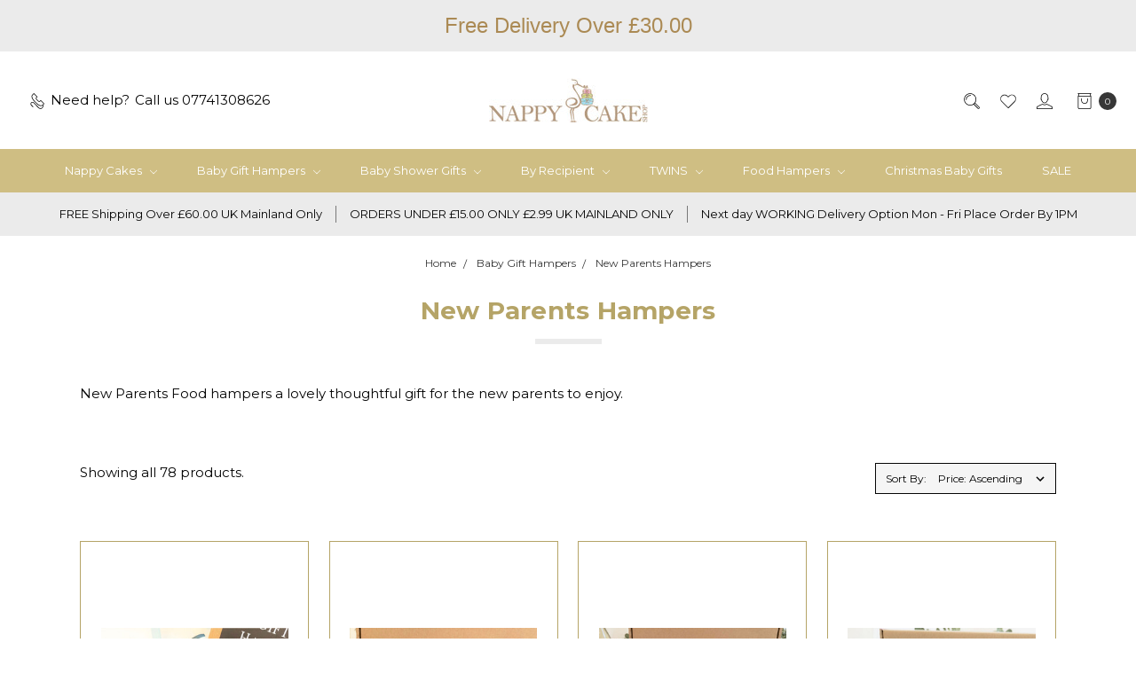

--- FILE ---
content_type: text/html; charset=UTF-8
request_url: https://nappycakeshop.co.uk/gift-hampers/new-parents-hampers/
body_size: 41751
content:








<!DOCTYPE html>
<html class="no-js" lang="en">
    <head>
        <title>New Parents Gift Hampers</title>
        <link rel="dns-prefetch preconnect" href="https://cdn11.bigcommerce.com/s-ku97jh" crossorigin><link rel="dns-prefetch preconnect" href="https://fonts.googleapis.com/" crossorigin><link rel="dns-prefetch preconnect" href="https://fonts.gstatic.com/" crossorigin>
        <link rel='canonical' href='https://nappycakeshop.co.uk/gift-hampers/new-parents-hampers/' /><meta name='platform' content='bigcommerce.stencil' />
        
        

        <link href="https://cdn11.bigcommerce.com/s-ku97jh/product_images/NAPPY-CAKE-STORK-logo-grey-text-shop-on-side.jpg?t=1453839255" rel="shortcut icon">
        <meta name="viewport" content="width=device-width, initial-scale=1">
        <meta name="ft-name" content="Covent Garden">
        <meta name="ft-version" content="2.12.0">
        <meta name="ft-edition" content="Contemporary">

        <script>
    function browserSupportsAllFeatures() {
        return window.Promise
            && window.fetch
            && window.URL
            && window.URLSearchParams
            && window.WeakMap
    }

    function loadScript(src) {
        var js = document.createElement('script');
        js.src = src;
        js.onerror = function () {
            console.error('Failed to load polyfill script ' + src);
        };
        document.head.appendChild(js);
    }

    if (!browserSupportsAllFeatures()) {
        loadScript('https://cdn11.bigcommerce.com/s-ku97jh/stencil/80cb2b70-4bd6-013e-962b-02116fd3d4b5/e/28e45520-4c6d-0136-e57d-0242ac110009/dist/theme-bundle.polyfills.js');
    }
</script>

        <script nonce="">
            // Change document class from no-js to js so we can detect this in css
            document.documentElement.className = document.documentElement.className.replace('no-js', 'js');
        </script>

        <link href="https://fonts.googleapis.com/css?family=Montserrat:400,700&display=swap" rel="stylesheet">
        <link data-stencil-stylesheet href="https://cdn11.bigcommerce.com/s-ku97jh/stencil/80cb2b70-4bd6-013e-962b-02116fd3d4b5/e/28e45520-4c6d-0136-e57d-0242ac110009/css/theme-871a8b90-5aa3-013e-04eb-724704d18e7d.css" rel="stylesheet">


        <!-- Start Tracking Code for analytics_facebook -->

<script>
!function(f,b,e,v,n,t,s){if(f.fbq)return;n=f.fbq=function(){n.callMethod?n.callMethod.apply(n,arguments):n.queue.push(arguments)};if(!f._fbq)f._fbq=n;n.push=n;n.loaded=!0;n.version='2.0';n.queue=[];t=b.createElement(e);t.async=!0;t.src=v;s=b.getElementsByTagName(e)[0];s.parentNode.insertBefore(t,s)}(window,document,'script','https://connect.facebook.net/en_US/fbevents.js');

fbq('set', 'autoConfig', 'false', '304307740059607');
fbq('dataProcessingOptions', ['LDU'], 0, 0);
fbq('init', '304307740059607', {"external_id":"0cb078e0-06c7-426f-a2a2-416ce21d1287"});
fbq('set', 'agent', 'bigcommerce', '304307740059607');

function trackEvents() {
    var pathName = window.location.pathname;

    fbq('track', 'PageView', {}, "");

    // Search events start -- only fire if the shopper lands on the /search.php page
    if (pathName.indexOf('/search.php') === 0 && getUrlParameter('search_query')) {
        fbq('track', 'Search', {
            content_type: 'product_group',
            content_ids: [],
            search_string: getUrlParameter('search_query')
        });
    }
    // Search events end

    // Wishlist events start -- only fire if the shopper attempts to add an item to their wishlist
    if (pathName.indexOf('/wishlist.php') === 0 && getUrlParameter('added_product_id')) {
        fbq('track', 'AddToWishlist', {
            content_type: 'product_group',
            content_ids: []
        });
    }
    // Wishlist events end

    // Lead events start -- only fire if the shopper subscribes to newsletter
    if (pathName.indexOf('/subscribe.php') === 0 && getUrlParameter('result') === 'success') {
        fbq('track', 'Lead', {});
    }
    // Lead events end

    // Registration events start -- only fire if the shopper registers an account
    if (pathName.indexOf('/login.php') === 0 && getUrlParameter('action') === 'account_created') {
        fbq('track', 'CompleteRegistration', {}, "");
    }
    // Registration events end

    

    function getUrlParameter(name) {
        var cleanName = name.replace(/[\[]/, '\[').replace(/[\]]/, '\]');
        var regex = new RegExp('[\?&]' + cleanName + '=([^&#]*)');
        var results = regex.exec(window.location.search);
        return results === null ? '' : decodeURIComponent(results[1].replace(/\+/g, ' '));
    }
}

if (window.addEventListener) {
    window.addEventListener("load", trackEvents, false)
}
</script>
<noscript><img height="1" width="1" style="display:none" alt="null" src="https://www.facebook.com/tr?id=304307740059607&ev=PageView&noscript=1&a=plbigcommerce1.2&eid="/></noscript>

<!-- End Tracking Code for analytics_facebook -->

<!-- Start Tracking Code for analytics_googleanalytics -->

<script>
    (function(i,s,o,g,r,a,m){i['GoogleAnalyticsObject']=r;i[r]=i[r]||function(){
    (i[r].q=i[r].q||[]).push(arguments)},i[r].l=1*new Date();a=s.createElement(o),
    m=s.getElementsByTagName(o)[0];a.async=1;a.src=g;m.parentNode.insertBefore(a,m)
    })(window,document,'script','//www.google-analytics.com/analytics.js','ga');

    ga('create', 'UA-157822-6', 'nappycakeshop.co.uk');
    ga('send', 'pageview');
    ga('require', 'ecommerce', 'ecommerce.js');

    function trackEcommerce() {
    this._addTrans = addTrans;
    this._addItem = addItems;
    this._trackTrans = trackTrans;
    }
    function addTrans(orderID,store,total,tax,shipping,city,state,country) {
    ga('ecommerce:addTransaction', {
        'id': orderID,
        'affiliation': store,
        'revenue': total,
        'tax': tax,
        'shipping': shipping,
        'city': city,
        'state': state,
        'country': country
    });
    }
    function addItems(orderID,sku,product,variation,price,qty) {
    ga('ecommerce:addItem', {
        'id': orderID,
        'sku': sku,
        'name': product,
        'category': variation,
        'price': price,
        'quantity': qty
    });
    }
    function trackTrans() {
        ga('ecommerce:send');
    }
    var pageTracker = new trackEcommerce();
</script>

<!-- <script type="text/javascript">// <![CDATA[
window.onload = function(){

        var headID = document.getElementsByTagName("head")[0];
        var mobileScript2 = document.createElement('script');
        mobileScript2.type = 'text/javascript';
        mobileScript2.src = '%%GLOBAL_ShopPath%%/content/crafty_postcode.class.js';
        headID.appendChild(mobileScript2);
        var mobileScript3 = document.createElement('script');
        mobileScript3.type = 'text/javascript';
        mobileScript3.src = '%%GLOBAL_ShopPath%%/content/craftyclicks_bigcommerce.js';
        headID.appendChild(mobileScript3);

}
// ]]></script> -->


<!-- Begin Inspectlet Embed Code -->
<script type="text/javascript" id="inspectletjs">
window.__insp = window.__insp || [];
__insp.push(['wid', 673928123]);
(function() {
function ldinsp(){if(typeof window.__inspld != "undefined") return; window.__inspld = 1; var insp = document.createElement('script'); insp.type = 'text/javascript'; insp.async = true; insp.id = "inspsync"; insp.src = ('https:' == document.location.protocol ? 'https' : 'http') + '://cdn.inspectlet.com/inspectlet.js'; var x = document.getElementsByTagName('script')[0]; x.parentNode.insertBefore(insp, x); };
setTimeout(ldinsp, 500); document.readyState != "complete" ? (window.attachEvent ? window.attachEvent('onload', ldinsp) : window.addEventListener('load', ldinsp, false)) : ldinsp();
})();
</script>
<!-- End Inspectlet Embed Code -->



<meta name="google-site-verification" content="XXyI43oLYZMRqJh5lDj6-dMvu5ko0zSu0KqZD2JH4OI" />

<meta name="google-site-verification" content="4lyibThpVitjcf_D-eLiiL7HW5pR_bq6S8aZ5qRdAPo" />

<script>(function(w,d,t,r,u){var f,n,i;w[u]=w[u]||[],f=function(){var o={ti:"5011014"};o.q=w[u],w[u]=new UET(o),w[u].push("pageLoad")},n=d.createElement(t),n.src=r,n.async=1,n.onload=n.onreadystatechange=function(){var s=this.readyState;s&&s!=="loaded"&&s!=="complete"||(f(),n.onload=n.onreadystatechange=null)},i=d.getElementsByTagName(t)[0],i.parentNode.insertBefore(n,i)})(window,document,"script","//bat.bing.com/bat.js","uetq");</script><noscript><img src="//bat.bing.com/action/0?ti=5011014&Ver=2" height="0" width="0" style="display:none; visibility: hidden;" /></noscript>

<!-- End Tracking Code for analytics_googleanalytics -->

<!-- Start Tracking Code for analytics_googleanalytics4 -->

<script data-cfasync="false" src="https://cdn11.bigcommerce.com/shared/js/google_analytics4_bodl_subscribers-358423becf5d870b8b603a81de597c10f6bc7699.js" integrity="sha256-gtOfJ3Avc1pEE/hx6SKj/96cca7JvfqllWA9FTQJyfI=" crossorigin="anonymous"></script>
<script data-cfasync="false">
  (function () {
    window.dataLayer = window.dataLayer || [];

    function gtag(){
        dataLayer.push(arguments);
    }

    function initGA4(event) {
         function setupGtag() {
            function configureGtag() {
                gtag('js', new Date());
                gtag('set', 'developer_id.dMjk3Nj', true);
                gtag('config', 'G-BHML56RZ4E');
            }

            var script = document.createElement('script');

            script.src = 'https://www.googletagmanager.com/gtag/js?id=G-BHML56RZ4E';
            script.async = true;
            script.onload = configureGtag;

            document.head.appendChild(script);
        }

        setupGtag();

        if (typeof subscribeOnBodlEvents === 'function') {
            subscribeOnBodlEvents('G-BHML56RZ4E', false);
        }

        window.removeEventListener(event.type, initGA4);
    }

    

    var eventName = document.readyState === 'complete' ? 'consentScriptsLoaded' : 'DOMContentLoaded';
    window.addEventListener(eventName, initGA4, false);
  })()
</script>

<!-- End Tracking Code for analytics_googleanalytics4 -->

<!-- Start Tracking Code for analytics_siteverification -->

<meta name="google-site-verification" content="m14UAqBSjXUg2GjV3Lt9YrCY0QDYJUO3ZqLioSUZz58" />

<script src="https://apps.elfsight.com/p/platform.js" defer></script>
<div class="elfsight-app-91bbcf24-ce75-4446-9922-2225fcec85eb"></div>

<!-- End Tracking Code for analytics_siteverification -->


<script type="text/javascript" src="https://checkout-sdk.bigcommerce.com/v1/loader.js" defer ></script>
<script type="text/javascript">
fbq('track', 'ViewCategory', {"content_ids":["4715","4606","4604","4603","4505","4589","4590","4722","4622","4695","4721","4607","4591","4592","4593","4546","4506","4578","4585","4596","4608","4720","4584","4605","4642","4688","4710","4723","4690","4437","4582","4627","4628","4629","4631","4632","4650","4429","4432","4539","4586","4601","4602","4621","4600","4583","4531","4532","4533","4544","4512","4513","4514","4519","4520","4521","4522","4523","4658","4659","4504","4623","4651","4652","4653","4678","4679","4687","4646","4624","4501","4588","4681","4682","4683","4664","4709","4708"],"content_type":"product_group","content_category":"New Parents Hampers"});
</script>
<script type="text/javascript">
var BCData = {};
</script>
<script type="text/javascript">
  window._mfq = window._mfq || [];
  (function() {
    var mf = document.createElement("script");
    mf.type = "text/javascript"; mf.async = true;
    mf.src = "//cdn.mouseflow.com/projects/8b051aad-a8cb-4c8d-ab79-17a72c792f46.js";
    document.getElementsByTagName("head")[0].appendChild(mf);
  })();
</script>
 <script data-cfasync="false" src="https://microapps.bigcommerce.com/bodl-events/1.9.4/index.js" integrity="sha256-Y0tDj1qsyiKBRibKllwV0ZJ1aFlGYaHHGl/oUFoXJ7Y=" nonce="" crossorigin="anonymous"></script>
 <script data-cfasync="false" nonce="">

 (function() {
    function decodeBase64(base64) {
       const text = atob(base64);
       const length = text.length;
       const bytes = new Uint8Array(length);
       for (let i = 0; i < length; i++) {
          bytes[i] = text.charCodeAt(i);
       }
       const decoder = new TextDecoder();
       return decoder.decode(bytes);
    }
    window.bodl = JSON.parse(decodeBase64("[base64]"));
 })()

 </script>

<script nonce="">
(function () {
    var xmlHttp = new XMLHttpRequest();

    xmlHttp.open('POST', 'https://bes.gcp.data.bigcommerce.com/nobot');
    xmlHttp.setRequestHeader('Content-Type', 'application/json');
    xmlHttp.send('{"store_id":"957841","timezone_offset":"1.0","timestamp":"2026-02-01T01:56:54.47362000Z","visit_id":"3b031091-bcc5-465b-a60b-ba625ecf1c59","channel_id":1}');
})();
</script>

        

        
        
        
        
        
        
        
        
        
        
        
        
        <!-- snippet location htmlhead -->

         
    </head>
    <body class="has-globalBanner">
        <!-- snippet location header -->
        <svg data-src="https://cdn11.bigcommerce.com/s-ku97jh/stencil/80cb2b70-4bd6-013e-962b-02116fd3d4b5/e/28e45520-4c6d-0136-e57d-0242ac110009/img/icon-sprite.svg" class="icons-svg-sprite"></svg>

            <div data-content-region="above_header_banner"></div>
            <div class="banners" data-banner-location="top">
                <div class="banner">
                    <div id='1052678031'><p><span style="font-family: arial, helvetica, sans-serif; font-size: x-large; color: #ab8a54;">Free Delivery Over &pound;30.00</span></p></div>
                </div>
            </div>
<div data-content-region="above_header--global"></div>
<div data-content-region="above_header"></div>
<header class="header   sticky-nav" role="banner" id="header_search">
    <a href="#" class="mobileMenu-toggle" data-mobile-menu-toggle="menu">
        <span class="mobileMenu-toggleIcon">Toggle menu</span>
    </a>
    <div class="header-top position--center ">
        <nav class="navUser left">
    <ul class="navUser-section">
                <li class="navUser-item phone">
            <a class="navUser-action" href="tel:07741308626"><i class="icon"><svg><use xlink:href="#icon-phone" /></svg></i><span>Need help?</span><span class="phone-number">Call us 07741308626</span></a>
        </li>
    </ul>
</nav>
<nav class="navUser right sticky">
    <ul class="navUser-section navUser-section--alt">
        <li class="navUser-item navUser-item--search">
            <a class="navUser-action navUser-action--quickSearch" href="#" data-search="quickSearch" aria-controls="quickSearch" aria-label="Search" aria-expanded="false"><i class="icon user-icon" aria-hidden="true"><svg><use xlink:href="#icon-search" /></svg></i><i class="icon replace-icon" aria-hidden="true"><svg><use xlink:href="#icon-search" /></svg></i></a>
            <div class="dropdown dropdown--quickSearch" id="quickSearch" aria-hidden="true" tabindex="-1" data-prevent-quick-search-close>
                <div class="container">
    <!-- snippet location forms_search -->
    <form class="form" action="/search.php">
        <fieldset class="form-fieldset">
            <div class="form-field">
                <label class="is-srOnly" for="search_query">Search</label>
                <input class="form-input" data-search-quick name="search_query" id="search_query" data-error-message="Search field cannot be empty." placeholder="Search the store" autocomplete="off">
            </div>
        </fieldset>
    </form>
    <a class="modal-close" aria-label="Close" data-drop-down-close role="button">
        <span aria-hidden="true">&#215;</span>
    </a>
</div>
<div class="resultsContainer" id="qsResults">
    <section class="quickSearchResults" data-bind="html: results"></section>
</div>
            </div>
        </li>
        <li class="navUser-item">
            <a class="navUser-action" href="/wishlist.php" aria-label="Wish List"><i class="icon user-icon" aria-hidden="true"><svg><use xlink:href="#icon-heart" /></svg></i><i class="icon replace-icon" aria-hidden="true"><svg><use xlink:href="#icon-heart" /></svg></i></a>
        </li>
        <li class="navUser-item navUser-item--account">
                <a class="navUser-action" href="/login.php" aria-label="Sign in"><i class="icon" aria-hidden="true"><svg><use xlink:href="#icon-account" /></svg></i></a>
        </li>
            <li class="navUser-item navUser-item--comparison">
                <a class="navUser-action navUser-item--compare" href="/compare" data-compare-nav aria-label="Compare"><i class="icon user-icon" aria-hidden="true"><svg><use xlink:href="#icon-compare" /></svg></i><i class="icon replace-icon" aria-hidden="true"><svg><use xlink:href="#icon-compare" /></svg></i> <span class="countPill countPill--positive"></span></a>
            </li>
        <li class="navUser-item navUser-item--cart">
            <a
                class="navUser-action"
                data-cart-preview
                data-dropdown="cart-preview-dropdown"
                data-options="align:right"
                href="/cart.php"
                aria-label="cart.nav_aria_label">
                <span class="navUser-item-cartLabel"><i class="icon" aria-hidden="true"><svg><use xlink:href="#icon-bag" /></svg></i></span> <span class="countPill cart-quantity"></span>
            </a>

            <div class="dropdown-menu" id="cart-preview-dropdown" data-dropdown-content aria-hidden="true"></div>
        </li>
    </ul>
</nav>

        <div class="header-logo header-logo--center sticky hide-on-sticky">
            <a href="https://nappycakeshop.co.uk/">
                <span class="header-logo-text with-image">
                    <img class="header-logo-image"
                    src="https://cdn11.bigcommerce.com/s-ku97jh/images/stencil/200x50/untitled-2_1493327357__19231.original.jpg"
                    srcset="https://cdn11.bigcommerce.com/s-ku97jh/images/stencil/200x50/untitled-2_1493327357__19231.original.jpg 1x, https://cdn11.bigcommerce.com/s-ku97jh/images/stencil/400x100/untitled-2_1493327357__19231.original.jpg 2x"
                    alt="Nappy Cake Shop"
                    title="Nappy Cake Shop">
                </span>
</a>
        </div>

    </div>

    <div data-content-region="header_above_navigation"></div>
        <div class="navPages-container sticky" id="menu" data-menu>
            <nav class="navPages">
    <div class="navPages-quickSearch">
        <!-- snippet location forms_search -->
<form class="form"  action="/search.php">
    <fieldset class="form-fieldset">
        <div class="form-field">
            <label class="form-label is-srOnly" for="search_query_adv">Search Keyword:</label>
            <div class="form-prefixPostfix wrap">
                <input class="form-input" id="search_query_adv" name="search_query_adv" value="">
                <input class="button button--primary form-prefixPostfix-button--postfix" type="submit" value="Search">
            </div>
        </div>
    </fieldset>
</form>
    </div>
    <ul class="navPages-list navPages-list-depth-max simple">
                        <li class="navPages-item">
                                <a class="navPages-action navPages-action-depth-max has-subMenu is-root" href="https://nappycakeshop.co.uk/nappy-cakes/" data-collapsible="navPages-225">
        Nappy Cakes <i class="icon navPages-action-moreIcon" aria-hidden="true"><svg><use xlink:href="#icon-chevron-down" /></svg></i>
    </a>
    <div class="navPage-subMenu navPage-subMenu-horizontal" id="navPages-225" aria-hidden="true" tabindex="-1">
    <ul class="navPage-subMenu-list">
            <li class="navPage-subMenu-item-child">
                        <a class="navPage-subMenu-action navPages-action" href="https://nappycakeshop.co.uk/nappy-cakes/baby-boy-nappy-cakes/">Baby Boy Nappy Cakes</a>
            </li>
            <li class="navPage-subMenu-item-child">
                        <a class="navPage-subMenu-action navPages-action" href="https://nappycakeshop.co.uk/nappy-cakes/girl/">Baby Girl Nappy Cakes</a>
            </li>
            <li class="navPage-subMenu-item-child">
                        <a class="navPage-subMenu-action navPages-action" href="https://nappycakeshop.co.uk/nappy-cakes/unisex/">Unisex Baby Nappy Cakes</a>
            </li>
            <li class="navPage-subMenu-item-child">
                        <a class="navPage-subMenu-action navPages-action" href="https://nappycakeshop.co.uk/nappy-cakes/twins/">Twin Baby Nappy Cakes</a>
            </li>
            <li class="navPage-subMenu-item-child">
                        <a class="navPage-subMenu-action navPages-action" href="https://nappycakeshop.co.uk/nappy-cakes/triplets/">Triplets</a>
            </li>
    </ul>
</div>
                        </li>
                        <li class="navPages-item">
                                <a class="navPages-action navPages-action-depth-max has-subMenu is-root" href="https://nappycakeshop.co.uk/baby-gift-hampers/" data-collapsible="navPages-251">
        Baby Gift Hampers <i class="icon navPages-action-moreIcon" aria-hidden="true"><svg><use xlink:href="#icon-chevron-down" /></svg></i>
    </a>
    <div class="navPage-subMenu navPage-subMenu-horizontal" id="navPages-251" aria-hidden="true" tabindex="-1">
    <ul class="navPage-subMenu-list">
            <li class="navPage-subMenu-item-child">
                        <a class="navPage-subMenu-action navPages-action" href="https://nappycakeshop.co.uk/gift-hampers/baby-boy-gift-hampers/"> Baby Boy Gift Hampers</a>
            </li>
            <li class="navPage-subMenu-item-child">
                        <a class="navPage-subMenu-action navPages-action" href="https://nappycakeshop.co.uk/baby-gift-baskets/girl/">Baby Girl Gift Hampers</a>
            </li>
            <li class="navPage-subMenu-item-child">
                        <a class="navPage-subMenu-action navPages-action" href="https://nappycakeshop.co.uk/baby-gift-baskets/baby-shower/">Unisex Baby Gift Hampers</a>
            </li>
            <li class="navPage-subMenu-item-child">
                        <a class="navPage-subMenu-action navPages-action" href="https://nappycakeshop.co.uk/baby-gift-baskets/twins-gift-baskets/">Baby Twin Gift Hampers</a>
            </li>
            <li class="navPage-subMenu-item-child">
                        <a class="navPage-subMenu-action navPages-action" href="https://nappycakeshop.co.uk/gift-hampers/food-gift-hampers/">Food Gift Hampers</a>
            </li>
            <li class="navPage-subMenu-item-child">
                        <a class="navPage-subMenu-action navPages-action" href="https://nappycakeshop.co.uk/gift-hampers/new-parents-hampers/">New Parents Hampers</a>
            </li>
            <li class="navPage-subMenu-item-child">
                        <a class="navPage-subMenu-action navPages-action" href="https://nappycakeshop.co.uk/gift-hampers/christmas-hampers/">Christmas Hampers</a>
            </li>
    </ul>
</div>
                        </li>
                        <li class="navPages-item">
                                <a class="navPages-action navPages-action-depth-max has-subMenu is-root" href="https://nappycakeshop.co.uk/baby-shower-gifts.html" data-collapsible="navPages-221">
        Baby Shower Gifts <i class="icon navPages-action-moreIcon" aria-hidden="true"><svg><use xlink:href="#icon-chevron-down" /></svg></i>
    </a>
    <div class="navPage-subMenu navPage-subMenu-horizontal" id="navPages-221" aria-hidden="true" tabindex="-1">
    <ul class="navPage-subMenu-list">
            <li class="navPage-subMenu-item-child">
                        <a class="navPage-subMenu-action navPages-action" href="https://nappycakeshop.co.uk/baby-shower-gifts/boy/">Boy</a>
            </li>
            <li class="navPage-subMenu-item-child">
                        <a class="navPage-subMenu-action navPages-action" href="https://nappycakeshop.co.uk/baby-shower-gifts/girl/">Girl</a>
            </li>
            <li class="navPage-subMenu-item-child">
                        <a class="navPage-subMenu-action navPages-action" href="https://nappycakeshop.co.uk/baby-shower-gifts/unisex-baby-gifts/">Unisex Baby Gifts</a>
            </li>
            <li class="navPage-subMenu-item-child">
                        <a class="navPage-subMenu-action navPages-action" href="https://nappycakeshop.co.uk/baby-shower-gifts/twins/">Twins</a>
            </li>
            <li class="navPage-subMenu-item-child">
                        <a class="navPage-subMenu-action navPages-action" href="https://nappycakeshop.co.uk/baby-shower-gifts/family-gifts/">Family Gifts</a>
            </li>
    </ul>
</div>
                        </li>
                        <li class="navPages-item">
                                <a class="navPages-action navPages-action-depth-max has-subMenu is-root" href="https://nappycakeshop.co.uk/by-recipient/" data-collapsible="navPages-287">
        By Recipient <i class="icon navPages-action-moreIcon" aria-hidden="true"><svg><use xlink:href="#icon-chevron-down" /></svg></i>
    </a>
    <div class="navPage-subMenu navPage-subMenu-horizontal" id="navPages-287" aria-hidden="true" tabindex="-1">
    <ul class="navPage-subMenu-list">
            <li class="navPage-subMenu-item-child">
                        <a class="navPage-subMenu-action navPages-action" href="https://nappycakeshop.co.uk/boy/">BOY</a>
            </li>
            <li class="navPage-subMenu-item-child">
                        <a class="navPage-subMenu-action navPages-action" href="https://nappycakeshop.co.uk/baby-girl-gifts/">GIRL</a>
            </li>
            <li class="navPage-subMenu-item-child">
                        <a class="navPage-subMenu-action navPages-action" href="https://nappycakeshop.co.uk/unisex/">UNISEX</a>
            </li>
            <li class="navPage-subMenu-item-child">
                        <a class="navPage-subMenu-action navPages-action" href="https://nappycakeshop.co.uk/by-recipient/new-parents/">New Parents</a>
            </li>
            <li class="navPage-subMenu-item-child">
                        <a class="navPage-subMenu-action navPages-action" href="https://nappycakeshop.co.uk/by-recipient/mum-to-be/">Mum To Be</a>
            </li>
            <li class="navPage-subMenu-item-child">
                        <a class="navPage-subMenu-action navPages-action" href="https://nappycakeshop.co.uk/by-recipient/new-mum-gifts/">New Mum Gifts</a>
            </li>
            <li class="navPage-subMenu-item-child">
                        <a class="navPage-subMenu-action navPages-action" href="https://nappycakeshop.co.uk/by-recipient/dad-gifts/">Dad Gifts</a>
            </li>
    </ul>
</div>
                        </li>
                        <li class="navPages-item">
                                <a class="navPages-action navPages-action-depth-max has-subMenu is-root" href="https://nappycakeshop.co.uk/twins/" data-collapsible="navPages-266">
        TWINS <i class="icon navPages-action-moreIcon" aria-hidden="true"><svg><use xlink:href="#icon-chevron-down" /></svg></i>
    </a>
    <div class="navPage-subMenu navPage-subMenu-horizontal" id="navPages-266" aria-hidden="true" tabindex="-1">
    <ul class="navPage-subMenu-list">
            <li class="navPage-subMenu-item-child">
                        <a class="navPage-subMenu-action navPages-action" href="https://nappycakeshop.co.uk/twins/boys/">Twin Baby Boys Gifts</a>
            </li>
            <li class="navPage-subMenu-item-child">
                        <a class="navPage-subMenu-action navPages-action" href="https://nappycakeshop.co.uk/twins/girl/">Twin Baby Girls Gifts</a>
            </li>
            <li class="navPage-subMenu-item-child">
                        <a class="navPage-subMenu-action navPages-action" href="https://nappycakeshop.co.uk/twins/unisex-twins/">Unisex Baby Twins Gifts</a>
            </li>
    </ul>
</div>
                        </li>
                        <li class="navPages-item">
                                <a class="navPages-action navPages-action-depth-max has-subMenu is-root" href="https://nappycakeshop.co.uk/food-hampers/" data-collapsible="navPages-281">
        Food Hampers <i class="icon navPages-action-moreIcon" aria-hidden="true"><svg><use xlink:href="#icon-chevron-down" /></svg></i>
    </a>
    <div class="navPage-subMenu navPage-subMenu-horizontal" id="navPages-281" aria-hidden="true" tabindex="-1">
    <ul class="navPage-subMenu-list">
            <li class="navPage-subMenu-item-child">
                        <a class="navPage-subMenu-action navPages-action" href="https://nappycakeshop.co.uk/food-hampers/afternoon-teas/">Afternoon Teas</a>
            </li>
            <li class="navPage-subMenu-item-child">
                        <a class="navPage-subMenu-action navPages-action" href="https://nappycakeshop.co.uk/food-hampers/sweets-chocolate-hampers/">Sweets &amp; Chocolate Hampers</a>
            </li>
            <li class="navPage-subMenu-item-child">
                        <a class="navPage-subMenu-action navPages-action" href="https://nappycakeshop.co.uk/food-hampers/non-alcoholic-hampers/">Non Alcoholic Hampers</a>
            </li>
    </ul>
</div>
                        </li>
                        <li class="navPages-item">
                                <a class="navPages-action" href="https://nappycakeshop.co.uk/christmas-baby-gifts/">Christmas Baby Gifts</a>
                        </li>
                        <li class="navPages-item">
                                <a class="navPages-action" href="https://nappycakeshop.co.uk/sale/">SALE</a>
                        </li>
    </ul>
    <ul class="navPages-list navPages-list--user">
            <li class="navPages-item">
                <a class="navPages-action" href="/login.php">Sign in</a>
                    or <a class="navPages-action" href="/login.php?action=create_account">Register</a>
            </li>
    </ul>
</nav>
        </div>
        <div class="globalBanner globalBanner--scroll0" data-slick='{
    "arrows": false,
    "dots": false,
    "mobileFirst": true,
    "slidesToShow": 1,
    "slidesToScroll": 1,
    "autoplay": true,
    "responsive": [{
        "breakpoint": 900,
        "settings": "unslick"
    }]
}'>
  
            <span class="globalBanner-label">
                
                    
                    FREE Shipping Over £60.00 UK Mainland Only
                
            </span>
            <span class="globalBanner-label">
                
                    
                     ORDERS UNDER £15.00 ONLY £2.99 UK MAINLAND ONLY
                
            </span>
            <span class="globalBanner-label">
                
                    
                    Next day WORKING Delivery Option Mon - Fri Place Order By 1PM 
                
            </span>
        
</div>
</header>
<div data-content-region="below_header--global"></div>
<div data-content-region="below_header"></div>
<div data-content-region="header_bottom"></div>
        <div class="body has-globalBanner" data-currency-code="GBP">
     
    <div class="container">
        
<ul class="breadcrumbs">
        <li class="breadcrumb ">
                <a href="https://nappycakeshop.co.uk/" class="breadcrumb-label"><span>Home</span></a>
        </li>
        <li class="breadcrumb ">
                <a href="https://nappycakeshop.co.uk/baby-gift-hampers/" class="breadcrumb-label"><span>Baby Gift Hampers</span></a>
        </li>
        <li class="breadcrumb is-active">
                <a href="https://nappycakeshop.co.uk/gift-hampers/new-parents-hampers/" class="breadcrumb-label"><span>New Parents Hampers</span></a>
        </li>
</ul>
<script type="application/ld+json"  nonce="">
    {
        "@context": "https://schema.org",
        "@type": "BreadcrumbList",
        "itemListElement":
        [
            {
                "@type": "ListItem",
                "position": 1,
                "item": {
                    "@id": "https://nappycakeshop.co.uk/",
                    "name": "Home"
                }
            },
            {
                "@type": "ListItem",
                "position": 2,
                "item": {
                    "@id": "https://nappycakeshop.co.uk/baby-gift-hampers/",
                    "name": "Baby Gift Hampers"
                }
            },
            {
                "@type": "ListItem",
                "position": 3,
                "item": {
                    "@id": "https://nappycakeshop.co.uk/gift-hampers/new-parents-hampers/",
                    "name": "New Parents Hampers"
                }
            }
        ]
    }
</script><h1 class="page-heading"><span>New Parents Hampers</span><hr class="title-separator title-separator--solid"></h1>
<div data-content-region="below_category_header"></div>
    <div class="category-description"><p>New Parents Food hampers a lovely thoughtful gift for the new parents to enjoy.&nbsp;</p></div>
<div data-content-region="below_category_description"></div>
<!-- snippet location categories -->
<div class="page">
    <main class="page-content" id="product-listing-container">
        <div data-content-region="above_category_products"></div>
            <div class="grid gridColumns--4 subCategory-grid ">
</div>
            
<form class="actionBar" method="get" data-sort-by="product">
            <div class="productCount">
            Showing all 78 products.
    </div>
    <fieldset class="form-fieldset actionBar-section">
    <div class="form-field">
        <label class="form-label" for="sort">Sort By:</label>
        <select class="form-select form-select--small" name="sort" id="sort">
            <option value="featured" >Featured Items</option>
            <option value="newest" >Newest Items</option>
            <option value="bestselling" >Best Selling</option>
            <option value="alphaasc" >A to Z</option>
            <option value="alphadesc" >Z to A</option>
                <option value="avgcustomerreview" >By Review</option>
            <option value="priceasc" selected>Price: Ascending</option>
            <option value="pricedesc" >Price: Descending</option>
        </select>
    </div>
</fieldset>

</form>

<form action="/compare" method='POST'  data-product-compare class="productCategoryCompare">
            <ul class="productGrid">
    <li class="product product--1 desktop-columns--4">
        <article class="card  card--align-left"
 >
    <figure class="card-figure">
        <a href="https://nappycakeshop.co.uk/a-little-tea-time-treat-for-the-new-parents/" >
            <div class="card-img-container">
                        <img src="https://cdn11.bigcommerce.com/s-ku97jh/images/stencil/500x500/products/4715/15376/teatimetreatspukkatea__61353.1753471028.jpg?c=2" alt="A Little Tea Time Treat for the New Parents" title="A Little Tea Time Treat for the New Parents"   data-sizes="auto"
        srcset="https://cdn11.bigcommerce.com/s-ku97jh/images/stencil/80w/products/4715/15376/teatimetreatspukkatea__61353.1753471028.jpg?c=2"
    data-srcset="https://cdn11.bigcommerce.com/s-ku97jh/images/stencil/80w/products/4715/15376/teatimetreatspukkatea__61353.1753471028.jpg?c=2 80w, https://cdn11.bigcommerce.com/s-ku97jh/images/stencil/160w/products/4715/15376/teatimetreatspukkatea__61353.1753471028.jpg?c=2 160w, https://cdn11.bigcommerce.com/s-ku97jh/images/stencil/320w/products/4715/15376/teatimetreatspukkatea__61353.1753471028.jpg?c=2 320w, https://cdn11.bigcommerce.com/s-ku97jh/images/stencil/640w/products/4715/15376/teatimetreatspukkatea__61353.1753471028.jpg?c=2 640w, https://cdn11.bigcommerce.com/s-ku97jh/images/stencil/960w/products/4715/15376/teatimetreatspukkatea__61353.1753471028.jpg?c=2 960w, https://cdn11.bigcommerce.com/s-ku97jh/images/stencil/1280w/products/4715/15376/teatimetreatspukkatea__61353.1753471028.jpg?c=2 1280w, https://cdn11.bigcommerce.com/s-ku97jh/images/stencil/1920w/products/4715/15376/teatimetreatspukkatea__61353.1753471028.jpg?c=2 1920w, https://cdn11.bigcommerce.com/s-ku97jh/images/stencil/2560w/products/4715/15376/teatimetreatspukkatea__61353.1753471028.jpg?c=2 2560w"
    
    class="lazyload card-image has-hover"
    
    
    
     />
                            <img src="https://cdn11.bigcommerce.com/s-ku97jh/images/stencil/500x500/products/4715/15374/teatimetreats__76770.1753470813.jpg?c=2" alt="A Little Tea Time Treat for the New Parents" title="A Little Tea Time Treat for the New Parents"   data-sizes="auto"
        srcset="https://cdn11.bigcommerce.com/s-ku97jh/images/stencil/80w/products/4715/15374/teatimetreats__76770.1753470813.jpg?c=2"
    data-srcset="https://cdn11.bigcommerce.com/s-ku97jh/images/stencil/80w/products/4715/15374/teatimetreats__76770.1753470813.jpg?c=2 80w, https://cdn11.bigcommerce.com/s-ku97jh/images/stencil/160w/products/4715/15374/teatimetreats__76770.1753470813.jpg?c=2 160w, https://cdn11.bigcommerce.com/s-ku97jh/images/stencil/320w/products/4715/15374/teatimetreats__76770.1753470813.jpg?c=2 320w, https://cdn11.bigcommerce.com/s-ku97jh/images/stencil/640w/products/4715/15374/teatimetreats__76770.1753470813.jpg?c=2 640w, https://cdn11.bigcommerce.com/s-ku97jh/images/stencil/960w/products/4715/15374/teatimetreats__76770.1753470813.jpg?c=2 960w, https://cdn11.bigcommerce.com/s-ku97jh/images/stencil/1280w/products/4715/15374/teatimetreats__76770.1753470813.jpg?c=2 1280w, https://cdn11.bigcommerce.com/s-ku97jh/images/stencil/1920w/products/4715/15374/teatimetreats__76770.1753470813.jpg?c=2 1920w, https://cdn11.bigcommerce.com/s-ku97jh/images/stencil/2560w/products/4715/15374/teatimetreats__76770.1753470813.jpg?c=2 2560w"
    
    class="lazyload card-image image-hover"
    
    
    
     />
                </div>
        </a>

            <div class="card-tags">
            </div>
        <figcaption class="card-figcaption">
            <div class="card-figcaption-body">
                                <a href="#" class="button button--card-button-style card-figcaption-button quickview" data-product-id="4715" aria-label="Quick view"><i class="icon" aria-hidden="true"><svg><use xlink:href="#icon-quick-view" /></svg></i></a>
                    <label class="button button--card-button-style card-figcaption-button" for="compare-4715">
                        <i class="icon" aria-hidden="true"><svg><use xlink:href="#icon-compare" /></svg></i> <input type="checkbox" name="products[]" value="4715" id="compare-4715" data-compare-id="4715">
                    </label>
                    <a href="/wishlist.php?action=add&amp;product_id=4715" class="button button--card-button-style card-figcaption-button" aria-label="Wish List"><i class="icon" aria-hidden="true"><svg><use xlink:href="#icon-heart" /></svg></i></a>
            </div>
        </figcaption>
    </figure>
    <div class="card-body">
        <h3 class="card-title">
                <a href="https://nappycakeshop.co.uk/a-little-tea-time-treat-for-the-new-parents/" >A Little Tea Time Treat for the New Parents</a>
        </h3>

        <div class="card-text" data-test-info-type="price">
                
        <div class="price-section price-section--withTax rrp-price--withTax pricing-details--hidden">
            MSRP:
            <span data-product-rrp-with-tax class="price price--rrp">
                
            </span>
        </div>
        <div class="price-flex price-flex--stacked">
            <div class="price-section price-section--withTax non-sale-price--withTax pricing-details--hidden">
                Was:
                <span data-product-non-sale-price-with-tax class="price price--non-sale">
                    
                </span>
            </div>
            <div class="price-section price-section--withTax">
                <span class="price-label ">
                    
                </span>
                <span class="price-now-label pricing-details--hidden">
                    Now:
                </span>
                <span data-product-price-with-tax class="price price--withTax">£7.99</span>
            </div>
        </div>
        </div>




    </div>
                <a href="https://nappycakeshop.co.uk/a-little-tea-time-treat-for-the-new-parents/" data-event-type="product-click" class="button button--primary card-figcaption-button" data-product-id="4715">Currently out of stock</a>
</article>
    </li>
    <li class="product product--1 desktop-columns--4">
        <article class="card  card--align-left"
 >
    <figure class="card-figure">
        <a href="https://nappycakeshop.co.uk/for-the-best-dad-in-the-world-treats-gift-box/" >
            <div class="card-img-container">
                        <img src="https://cdn11.bigcommerce.com/s-ku97jh/images/stencil/500x500/products/4606/14912/bestdadintheworldgiftset----5060912194124__77456.1741285180.jpg?c=2" alt="For The Best Dad In The World Treats Gift box" title="For The Best Dad In The World Treats Gift box"   data-sizes="auto"
        srcset="https://cdn11.bigcommerce.com/s-ku97jh/images/stencil/80w/products/4606/14912/bestdadintheworldgiftset----5060912194124__77456.1741285180.jpg?c=2"
    data-srcset="https://cdn11.bigcommerce.com/s-ku97jh/images/stencil/80w/products/4606/14912/bestdadintheworldgiftset----5060912194124__77456.1741285180.jpg?c=2 80w, https://cdn11.bigcommerce.com/s-ku97jh/images/stencil/160w/products/4606/14912/bestdadintheworldgiftset----5060912194124__77456.1741285180.jpg?c=2 160w, https://cdn11.bigcommerce.com/s-ku97jh/images/stencil/320w/products/4606/14912/bestdadintheworldgiftset----5060912194124__77456.1741285180.jpg?c=2 320w, https://cdn11.bigcommerce.com/s-ku97jh/images/stencil/640w/products/4606/14912/bestdadintheworldgiftset----5060912194124__77456.1741285180.jpg?c=2 640w, https://cdn11.bigcommerce.com/s-ku97jh/images/stencil/960w/products/4606/14912/bestdadintheworldgiftset----5060912194124__77456.1741285180.jpg?c=2 960w, https://cdn11.bigcommerce.com/s-ku97jh/images/stencil/1280w/products/4606/14912/bestdadintheworldgiftset----5060912194124__77456.1741285180.jpg?c=2 1280w, https://cdn11.bigcommerce.com/s-ku97jh/images/stencil/1920w/products/4606/14912/bestdadintheworldgiftset----5060912194124__77456.1741285180.jpg?c=2 1920w, https://cdn11.bigcommerce.com/s-ku97jh/images/stencil/2560w/products/4606/14912/bestdadintheworldgiftset----5060912194124__77456.1741285180.jpg?c=2 2560w"
    
    class="lazyload card-image has-hover"
    
    
    
     />
                            <img src="https://cdn11.bigcommerce.com/s-ku97jh/images/stencil/500x500/products/4606/13174/bookbestdadintheworld__42897.1741284752.jpg?c=2" alt="For The Best Dad In The World Treats Gift box" title="For The Best Dad In The World Treats Gift box"   data-sizes="auto"
        srcset="https://cdn11.bigcommerce.com/s-ku97jh/images/stencil/80w/products/4606/13174/bookbestdadintheworld__42897.1741284752.jpg?c=2"
    data-srcset="https://cdn11.bigcommerce.com/s-ku97jh/images/stencil/80w/products/4606/13174/bookbestdadintheworld__42897.1741284752.jpg?c=2 80w, https://cdn11.bigcommerce.com/s-ku97jh/images/stencil/160w/products/4606/13174/bookbestdadintheworld__42897.1741284752.jpg?c=2 160w, https://cdn11.bigcommerce.com/s-ku97jh/images/stencil/320w/products/4606/13174/bookbestdadintheworld__42897.1741284752.jpg?c=2 320w, https://cdn11.bigcommerce.com/s-ku97jh/images/stencil/640w/products/4606/13174/bookbestdadintheworld__42897.1741284752.jpg?c=2 640w, https://cdn11.bigcommerce.com/s-ku97jh/images/stencil/960w/products/4606/13174/bookbestdadintheworld__42897.1741284752.jpg?c=2 960w, https://cdn11.bigcommerce.com/s-ku97jh/images/stencil/1280w/products/4606/13174/bookbestdadintheworld__42897.1741284752.jpg?c=2 1280w, https://cdn11.bigcommerce.com/s-ku97jh/images/stencil/1920w/products/4606/13174/bookbestdadintheworld__42897.1741284752.jpg?c=2 1920w, https://cdn11.bigcommerce.com/s-ku97jh/images/stencil/2560w/products/4606/13174/bookbestdadintheworld__42897.1741284752.jpg?c=2 2560w"
    
    class="lazyload card-image image-hover"
    
    
    
     />
                </div>
        </a>

            <div class="card-tags">
            </div>
        <figcaption class="card-figcaption">
            <div class="card-figcaption-body">
                                <a href="#" class="button button--card-button-style card-figcaption-button quickview" data-product-id="4606" aria-label="Quick view"><i class="icon" aria-hidden="true"><svg><use xlink:href="#icon-quick-view" /></svg></i></a>
                    <label class="button button--card-button-style card-figcaption-button" for="compare-4606">
                        <i class="icon" aria-hidden="true"><svg><use xlink:href="#icon-compare" /></svg></i> <input type="checkbox" name="products[]" value="4606" id="compare-4606" data-compare-id="4606">
                    </label>
                    <a href="/wishlist.php?action=add&amp;product_id=4606" class="button button--card-button-style card-figcaption-button" aria-label="Wish List"><i class="icon" aria-hidden="true"><svg><use xlink:href="#icon-heart" /></svg></i></a>
            </div>
        </figcaption>
    </figure>
    <div class="card-body">
        <h3 class="card-title">
                <a href="https://nappycakeshop.co.uk/for-the-best-dad-in-the-world-treats-gift-box/" >For The Best Dad In The World Treats Gift box</a>
        </h3>

        <div class="card-text" data-test-info-type="price">
                
        <div class="price-section price-section--withTax rrp-price--withTax pricing-details--hidden">
            MSRP:
            <span data-product-rrp-with-tax class="price price--rrp">
                
            </span>
        </div>
        <div class="price-flex price-flex--stacked">
            <div class="price-section price-section--withTax non-sale-price--withTax pricing-details--hidden">
                Was:
                <span data-product-non-sale-price-with-tax class="price price--non-sale">
                    
                </span>
            </div>
            <div class="price-section price-section--withTax">
                <span class="price-label ">
                    
                </span>
                <span class="price-now-label pricing-details--hidden">
                    Now:
                </span>
                <span data-product-price-with-tax class="price price--withTax">£12.99</span>
            </div>
        </div>
        </div>




    </div>
                <a href="https://nappycakeshop.co.uk/for-the-best-dad-in-the-world-treats-gift-box/" data-event-type="product-click" class="button button--primary card-figcaption-button" data-product-id="4606">Currently out of stock</a>
</article>
    </li>
    <li class="product product--1 desktop-columns--4">
        <article class="card  card--align-left"
 >
    <figure class="card-figure">
        <a href="https://nappycakeshop.co.uk/congratulations-your-a-dad-gift-box/" >
            <div class="card-img-container">
                        <img src="https://cdn11.bigcommerce.com/s-ku97jh/images/stencil/500x500/products/4604/14905/congratulations-your-a-dad6325__51629.1741284441.jpg?c=2" alt="Congratulations Your a Dad Gift box" title="Congratulations Your a Dad Gift box"   data-sizes="auto"
        srcset="https://cdn11.bigcommerce.com/s-ku97jh/images/stencil/80w/products/4604/14905/congratulations-your-a-dad6325__51629.1741284441.jpg?c=2"
    data-srcset="https://cdn11.bigcommerce.com/s-ku97jh/images/stencil/80w/products/4604/14905/congratulations-your-a-dad6325__51629.1741284441.jpg?c=2 80w, https://cdn11.bigcommerce.com/s-ku97jh/images/stencil/160w/products/4604/14905/congratulations-your-a-dad6325__51629.1741284441.jpg?c=2 160w, https://cdn11.bigcommerce.com/s-ku97jh/images/stencil/320w/products/4604/14905/congratulations-your-a-dad6325__51629.1741284441.jpg?c=2 320w, https://cdn11.bigcommerce.com/s-ku97jh/images/stencil/640w/products/4604/14905/congratulations-your-a-dad6325__51629.1741284441.jpg?c=2 640w, https://cdn11.bigcommerce.com/s-ku97jh/images/stencil/960w/products/4604/14905/congratulations-your-a-dad6325__51629.1741284441.jpg?c=2 960w, https://cdn11.bigcommerce.com/s-ku97jh/images/stencil/1280w/products/4604/14905/congratulations-your-a-dad6325__51629.1741284441.jpg?c=2 1280w, https://cdn11.bigcommerce.com/s-ku97jh/images/stencil/1920w/products/4604/14905/congratulations-your-a-dad6325__51629.1741284441.jpg?c=2 1920w, https://cdn11.bigcommerce.com/s-ku97jh/images/stencil/2560w/products/4604/14905/congratulations-your-a-dad6325__51629.1741284441.jpg?c=2 2560w"
    
    class="lazyload card-image has-hover"
    
    
    
     />
                            <img src="https://cdn11.bigcommerce.com/s-ku97jh/images/stencil/500x500/products/4604/14906/mojitogummies__23441.1741284453.jpg?c=2" alt="Congratulations Your a Dad Gift box" title="Congratulations Your a Dad Gift box"   data-sizes="auto"
        srcset="https://cdn11.bigcommerce.com/s-ku97jh/images/stencil/80w/products/4604/14906/mojitogummies__23441.1741284453.jpg?c=2"
    data-srcset="https://cdn11.bigcommerce.com/s-ku97jh/images/stencil/80w/products/4604/14906/mojitogummies__23441.1741284453.jpg?c=2 80w, https://cdn11.bigcommerce.com/s-ku97jh/images/stencil/160w/products/4604/14906/mojitogummies__23441.1741284453.jpg?c=2 160w, https://cdn11.bigcommerce.com/s-ku97jh/images/stencil/320w/products/4604/14906/mojitogummies__23441.1741284453.jpg?c=2 320w, https://cdn11.bigcommerce.com/s-ku97jh/images/stencil/640w/products/4604/14906/mojitogummies__23441.1741284453.jpg?c=2 640w, https://cdn11.bigcommerce.com/s-ku97jh/images/stencil/960w/products/4604/14906/mojitogummies__23441.1741284453.jpg?c=2 960w, https://cdn11.bigcommerce.com/s-ku97jh/images/stencil/1280w/products/4604/14906/mojitogummies__23441.1741284453.jpg?c=2 1280w, https://cdn11.bigcommerce.com/s-ku97jh/images/stencil/1920w/products/4604/14906/mojitogummies__23441.1741284453.jpg?c=2 1920w, https://cdn11.bigcommerce.com/s-ku97jh/images/stencil/2560w/products/4604/14906/mojitogummies__23441.1741284453.jpg?c=2 2560w"
    
    class="lazyload card-image image-hover"
    
    
    
     />
                </div>
        </a>

            <div class="card-tags">
            </div>
        <figcaption class="card-figcaption">
            <div class="card-figcaption-body">
                                <a href="#" class="button button--card-button-style card-figcaption-button quickview" data-product-id="4604" aria-label="Quick view"><i class="icon" aria-hidden="true"><svg><use xlink:href="#icon-quick-view" /></svg></i></a>
                    <label class="button button--card-button-style card-figcaption-button" for="compare-4604">
                        <i class="icon" aria-hidden="true"><svg><use xlink:href="#icon-compare" /></svg></i> <input type="checkbox" name="products[]" value="4604" id="compare-4604" data-compare-id="4604">
                    </label>
                    <a href="/wishlist.php?action=add&amp;product_id=4604" class="button button--card-button-style card-figcaption-button" aria-label="Wish List"><i class="icon" aria-hidden="true"><svg><use xlink:href="#icon-heart" /></svg></i></a>
            </div>
        </figcaption>
    </figure>
    <div class="card-body">
        <h3 class="card-title">
                <a href="https://nappycakeshop.co.uk/congratulations-your-a-dad-gift-box/" >Congratulations Your a Dad Gift box</a>
        </h3>

        <div class="card-text" data-test-info-type="price">
                
        <div class="price-section price-section--withTax rrp-price--withTax pricing-details--hidden">
            MSRP:
            <span data-product-rrp-with-tax class="price price--rrp">
                
            </span>
        </div>
        <div class="price-flex price-flex--stacked">
            <div class="price-section price-section--withTax non-sale-price--withTax pricing-details--hidden">
                Was:
                <span data-product-non-sale-price-with-tax class="price price--non-sale">
                    
                </span>
            </div>
            <div class="price-section price-section--withTax">
                <span class="price-label ">
                    
                </span>
                <span class="price-now-label pricing-details--hidden">
                    Now:
                </span>
                <span data-product-price-with-tax class="price price--withTax">£13.99</span>
            </div>
        </div>
        </div>




    </div>
                <a href="https://nappycakeshop.co.uk/congratulations-your-a-dad-gift-box/" data-event-type="product-click" class="button button--primary card-figcaption-button" data-product-id="4604">Choose Options</a>
</article>
    </li>
    <li class="product product--1 desktop-columns--4">
        <article class="card  card--align-left"
 >
    <figure class="card-figure">
        <a href="https://nappycakeshop.co.uk/new-commando-dad-salty-treats-gift-box/" >
            <div class="card-img-container">
                        <img src="https://cdn11.bigcommerce.com/s-ku97jh/images/stencil/500x500/products/4603/14904/Commando-DadSalty-Nuts-and-Olives-Gift-box__74115.1741282462.jpg?c=2" alt="New Commando Dad Salty Treats Gift Box" title="New Commando Dad Salty Treats Gift Box"   data-sizes="auto"
        srcset="https://cdn11.bigcommerce.com/s-ku97jh/images/stencil/80w/products/4603/14904/Commando-DadSalty-Nuts-and-Olives-Gift-box__74115.1741282462.jpg?c=2"
    data-srcset="https://cdn11.bigcommerce.com/s-ku97jh/images/stencil/80w/products/4603/14904/Commando-DadSalty-Nuts-and-Olives-Gift-box__74115.1741282462.jpg?c=2 80w, https://cdn11.bigcommerce.com/s-ku97jh/images/stencil/160w/products/4603/14904/Commando-DadSalty-Nuts-and-Olives-Gift-box__74115.1741282462.jpg?c=2 160w, https://cdn11.bigcommerce.com/s-ku97jh/images/stencil/320w/products/4603/14904/Commando-DadSalty-Nuts-and-Olives-Gift-box__74115.1741282462.jpg?c=2 320w, https://cdn11.bigcommerce.com/s-ku97jh/images/stencil/640w/products/4603/14904/Commando-DadSalty-Nuts-and-Olives-Gift-box__74115.1741282462.jpg?c=2 640w, https://cdn11.bigcommerce.com/s-ku97jh/images/stencil/960w/products/4603/14904/Commando-DadSalty-Nuts-and-Olives-Gift-box__74115.1741282462.jpg?c=2 960w, https://cdn11.bigcommerce.com/s-ku97jh/images/stencil/1280w/products/4603/14904/Commando-DadSalty-Nuts-and-Olives-Gift-box__74115.1741282462.jpg?c=2 1280w, https://cdn11.bigcommerce.com/s-ku97jh/images/stencil/1920w/products/4603/14904/Commando-DadSalty-Nuts-and-Olives-Gift-box__74115.1741282462.jpg?c=2 1920w, https://cdn11.bigcommerce.com/s-ku97jh/images/stencil/2560w/products/4603/14904/Commando-DadSalty-Nuts-and-Olives-Gift-box__74115.1741282462.jpg?c=2 2560w"
    
    class="lazyload card-image has-hover"
    
    
    
     />
                            <img src="https://cdn11.bigcommerce.com/s-ku97jh/images/stencil/500x500/products/4603/13153/commandobook__56189.1717507457.jpg?c=2" alt="New Commando Dad Salty Treats Gift Box" title="New Commando Dad Salty Treats Gift Box"   data-sizes="auto"
        srcset="https://cdn11.bigcommerce.com/s-ku97jh/images/stencil/80w/products/4603/13153/commandobook__56189.1717507457.jpg?c=2"
    data-srcset="https://cdn11.bigcommerce.com/s-ku97jh/images/stencil/80w/products/4603/13153/commandobook__56189.1717507457.jpg?c=2 80w, https://cdn11.bigcommerce.com/s-ku97jh/images/stencil/160w/products/4603/13153/commandobook__56189.1717507457.jpg?c=2 160w, https://cdn11.bigcommerce.com/s-ku97jh/images/stencil/320w/products/4603/13153/commandobook__56189.1717507457.jpg?c=2 320w, https://cdn11.bigcommerce.com/s-ku97jh/images/stencil/640w/products/4603/13153/commandobook__56189.1717507457.jpg?c=2 640w, https://cdn11.bigcommerce.com/s-ku97jh/images/stencil/960w/products/4603/13153/commandobook__56189.1717507457.jpg?c=2 960w, https://cdn11.bigcommerce.com/s-ku97jh/images/stencil/1280w/products/4603/13153/commandobook__56189.1717507457.jpg?c=2 1280w, https://cdn11.bigcommerce.com/s-ku97jh/images/stencil/1920w/products/4603/13153/commandobook__56189.1717507457.jpg?c=2 1920w, https://cdn11.bigcommerce.com/s-ku97jh/images/stencil/2560w/products/4603/13153/commandobook__56189.1717507457.jpg?c=2 2560w"
    
    class="lazyload card-image image-hover"
    
    
    
     />
                </div>
        </a>

            <div class="card-tags">
            </div>
        <figcaption class="card-figcaption">
            <div class="card-figcaption-body">
                                <a href="#" class="button button--card-button-style card-figcaption-button quickview" data-product-id="4603" aria-label="Quick view"><i class="icon" aria-hidden="true"><svg><use xlink:href="#icon-quick-view" /></svg></i></a>
                    <label class="button button--card-button-style card-figcaption-button" for="compare-4603">
                        <i class="icon" aria-hidden="true"><svg><use xlink:href="#icon-compare" /></svg></i> <input type="checkbox" name="products[]" value="4603" id="compare-4603" data-compare-id="4603">
                    </label>
                    <a href="/wishlist.php?action=add&amp;product_id=4603" class="button button--card-button-style card-figcaption-button" aria-label="Wish List"><i class="icon" aria-hidden="true"><svg><use xlink:href="#icon-heart" /></svg></i></a>
            </div>
        </figcaption>
    </figure>
    <div class="card-body">
        <h3 class="card-title">
                <a href="https://nappycakeshop.co.uk/new-commando-dad-salty-treats-gift-box/" >New Commando Dad Salty Treats Gift Box</a>
        </h3>

        <div class="card-text" data-test-info-type="price">
                
        <div class="price-section price-section--withTax rrp-price--withTax pricing-details--hidden">
            MSRP:
            <span data-product-rrp-with-tax class="price price--rrp">
                
            </span>
        </div>
        <div class="price-flex price-flex--stacked">
            <div class="price-section price-section--withTax non-sale-price--withTax pricing-details--hidden">
                Was:
                <span data-product-non-sale-price-with-tax class="price price--non-sale">
                    
                </span>
            </div>
            <div class="price-section price-section--withTax">
                <span class="price-label ">
                    
                </span>
                <span class="price-now-label pricing-details--hidden">
                    Now:
                </span>
                <span data-product-price-with-tax class="price price--withTax">£14.99</span>
            </div>
        </div>
        </div>




    </div>
                <a href="https://nappycakeshop.co.uk/new-commando-dad-salty-treats-gift-box/" data-event-type="product-click" class="button button--primary card-figcaption-button" data-product-id="4603">Choose Options</a>
</article>
    </li>
    <li class="product product--1 desktop-columns--4">
        <article class="card  card--align-left"
 >
    <figure class="card-figure">
        <a href="https://nappycakeshop.co.uk/mum-to-be-gift-cheeky-non-alcoholic-sweet-treat-pregnancy-milestone-cards/" >
            <div class="card-img-container">
                        <img src="https://cdn11.bigcommerce.com/s-ku97jh/images/stencil/500x500/products/4505/13389/amazonmumtobegift5060912193172-__56939.1724246676.jpg?c=2" alt="Mum To be Gift - Cheeky Non Alcoholic Sweet Treat &amp; Pregnancy Milestone Cards" title="Mum To be Gift - Cheeky Non Alcoholic Sweet Treat &amp; Pregnancy Milestone Cards"   data-sizes="auto"
        srcset="https://cdn11.bigcommerce.com/s-ku97jh/images/stencil/80w/products/4505/13389/amazonmumtobegift5060912193172-__56939.1724246676.jpg?c=2"
    data-srcset="https://cdn11.bigcommerce.com/s-ku97jh/images/stencil/80w/products/4505/13389/amazonmumtobegift5060912193172-__56939.1724246676.jpg?c=2 80w, https://cdn11.bigcommerce.com/s-ku97jh/images/stencil/160w/products/4505/13389/amazonmumtobegift5060912193172-__56939.1724246676.jpg?c=2 160w, https://cdn11.bigcommerce.com/s-ku97jh/images/stencil/320w/products/4505/13389/amazonmumtobegift5060912193172-__56939.1724246676.jpg?c=2 320w, https://cdn11.bigcommerce.com/s-ku97jh/images/stencil/640w/products/4505/13389/amazonmumtobegift5060912193172-__56939.1724246676.jpg?c=2 640w, https://cdn11.bigcommerce.com/s-ku97jh/images/stencil/960w/products/4505/13389/amazonmumtobegift5060912193172-__56939.1724246676.jpg?c=2 960w, https://cdn11.bigcommerce.com/s-ku97jh/images/stencil/1280w/products/4505/13389/amazonmumtobegift5060912193172-__56939.1724246676.jpg?c=2 1280w, https://cdn11.bigcommerce.com/s-ku97jh/images/stencil/1920w/products/4505/13389/amazonmumtobegift5060912193172-__56939.1724246676.jpg?c=2 1920w, https://cdn11.bigcommerce.com/s-ku97jh/images/stencil/2560w/products/4505/13389/amazonmumtobegift5060912193172-__56939.1724246676.jpg?c=2 2560w"
    
    class="lazyload card-image has-hover"
    
    
    
     />
                            <img src="https://cdn11.bigcommerce.com/s-ku97jh/images/stencil/500x500/products/4505/12114/Untitled-1__11266.1692624339.jpg?c=2" alt="Mum To be Gift - Cheeky Non Alcoholic Sweet Treat &amp; Pregnancy Milestone Cards" title="Mum To be Gift - Cheeky Non Alcoholic Sweet Treat &amp; Pregnancy Milestone Cards"   data-sizes="auto"
        srcset="https://cdn11.bigcommerce.com/s-ku97jh/images/stencil/80w/products/4505/12114/Untitled-1__11266.1692624339.jpg?c=2"
    data-srcset="https://cdn11.bigcommerce.com/s-ku97jh/images/stencil/80w/products/4505/12114/Untitled-1__11266.1692624339.jpg?c=2 80w, https://cdn11.bigcommerce.com/s-ku97jh/images/stencil/160w/products/4505/12114/Untitled-1__11266.1692624339.jpg?c=2 160w, https://cdn11.bigcommerce.com/s-ku97jh/images/stencil/320w/products/4505/12114/Untitled-1__11266.1692624339.jpg?c=2 320w, https://cdn11.bigcommerce.com/s-ku97jh/images/stencil/640w/products/4505/12114/Untitled-1__11266.1692624339.jpg?c=2 640w, https://cdn11.bigcommerce.com/s-ku97jh/images/stencil/960w/products/4505/12114/Untitled-1__11266.1692624339.jpg?c=2 960w, https://cdn11.bigcommerce.com/s-ku97jh/images/stencil/1280w/products/4505/12114/Untitled-1__11266.1692624339.jpg?c=2 1280w, https://cdn11.bigcommerce.com/s-ku97jh/images/stencil/1920w/products/4505/12114/Untitled-1__11266.1692624339.jpg?c=2 1920w, https://cdn11.bigcommerce.com/s-ku97jh/images/stencil/2560w/products/4505/12114/Untitled-1__11266.1692624339.jpg?c=2 2560w"
    
    class="lazyload card-image image-hover"
    
    
    
     />
                </div>
        </a>

            <div class="card-tags">
            </div>
        <figcaption class="card-figcaption">
            <div class="card-figcaption-body">
                                <a href="#" class="button button--card-button-style card-figcaption-button quickview" data-product-id="4505" aria-label="Quick view"><i class="icon" aria-hidden="true"><svg><use xlink:href="#icon-quick-view" /></svg></i></a>
                    <label class="button button--card-button-style card-figcaption-button" for="compare-4505">
                        <i class="icon" aria-hidden="true"><svg><use xlink:href="#icon-compare" /></svg></i> <input type="checkbox" name="products[]" value="4505" id="compare-4505" data-compare-id="4505">
                    </label>
                    <a href="/wishlist.php?action=add&amp;product_id=4505" class="button button--card-button-style card-figcaption-button" aria-label="Wish List"><i class="icon" aria-hidden="true"><svg><use xlink:href="#icon-heart" /></svg></i></a>
            </div>
        </figcaption>
    </figure>
    <div class="card-body">
        <h3 class="card-title">
                <a href="https://nappycakeshop.co.uk/mum-to-be-gift-cheeky-non-alcoholic-sweet-treat-pregnancy-milestone-cards/" >Mum To be Gift - Cheeky Non Alcoholic Sweet Treat &amp; Pregnancy Milestone Cards</a>
        </h3>

        <div class="card-text" data-test-info-type="price">
                
        <div class="price-section price-section--withTax rrp-price--withTax pricing-details--hidden">
            MSRP:
            <span data-product-rrp-with-tax class="price price--rrp">
                
            </span>
        </div>
        <div class="price-flex price-flex--stacked">
            <div class="price-section price-section--withTax non-sale-price--withTax pricing-details--hidden">
                Was:
                <span data-product-non-sale-price-with-tax class="price price--non-sale">
                    
                </span>
            </div>
            <div class="price-section price-section--withTax">
                <span class="price-label ">
                    
                </span>
                <span class="price-now-label pricing-details--hidden">
                    Now:
                </span>
                <span data-product-price-with-tax class="price price--withTax">£15.99</span>
            </div>
        </div>
        </div>




    </div>
                <a href="https://nappycakeshop.co.uk/mum-to-be-gift-cheeky-non-alcoholic-sweet-treat-pregnancy-milestone-cards/" data-event-type="product-click" class="button button--primary card-figcaption-button" data-product-id="4505">Choose Options</a>
</article>
    </li>
    <li class="product product--1 desktop-columns--4">
        <article class="card  card--align-left"
 >
    <figure class="card-figure">
        <a href="https://nappycakeshop.co.uk/new-mum-tea-time-treat-gift-box/" >
            <div class="card-img-container">
                        <img src="https://cdn11.bigcommerce.com/s-ku97jh/images/stencil/500x500/products/4589/15519/new-mum-treats-gift-box191025__01807.1760885290.jpg?c=2" alt="New Mum Tea Time Treat Gift Box" title="New Mum Tea Time Treat Gift Box"   data-sizes="auto"
        srcset="https://cdn11.bigcommerce.com/s-ku97jh/images/stencil/80w/products/4589/15519/new-mum-treats-gift-box191025__01807.1760885290.jpg?c=2"
    data-srcset="https://cdn11.bigcommerce.com/s-ku97jh/images/stencil/80w/products/4589/15519/new-mum-treats-gift-box191025__01807.1760885290.jpg?c=2 80w, https://cdn11.bigcommerce.com/s-ku97jh/images/stencil/160w/products/4589/15519/new-mum-treats-gift-box191025__01807.1760885290.jpg?c=2 160w, https://cdn11.bigcommerce.com/s-ku97jh/images/stencil/320w/products/4589/15519/new-mum-treats-gift-box191025__01807.1760885290.jpg?c=2 320w, https://cdn11.bigcommerce.com/s-ku97jh/images/stencil/640w/products/4589/15519/new-mum-treats-gift-box191025__01807.1760885290.jpg?c=2 640w, https://cdn11.bigcommerce.com/s-ku97jh/images/stencil/960w/products/4589/15519/new-mum-treats-gift-box191025__01807.1760885290.jpg?c=2 960w, https://cdn11.bigcommerce.com/s-ku97jh/images/stencil/1280w/products/4589/15519/new-mum-treats-gift-box191025__01807.1760885290.jpg?c=2 1280w, https://cdn11.bigcommerce.com/s-ku97jh/images/stencil/1920w/products/4589/15519/new-mum-treats-gift-box191025__01807.1760885290.jpg?c=2 1920w, https://cdn11.bigcommerce.com/s-ku97jh/images/stencil/2560w/products/4589/15519/new-mum-treats-gift-box191025__01807.1760885290.jpg?c=2 2560w"
    
    class="lazyload card-image has-hover"
    
    
    
     />
                            <img src="https://cdn11.bigcommerce.com/s-ku97jh/images/stencil/500x500/products/4589/12934/Afternoon_Blend_10_Tea_Bags_in_Carton_5276_product_V1_T_0__34682.1713449808.png?c=2" alt="New Mum Tea Time Treat Gift Box" title="New Mum Tea Time Treat Gift Box"   data-sizes="auto"
        srcset="https://cdn11.bigcommerce.com/s-ku97jh/images/stencil/80w/products/4589/12934/Afternoon_Blend_10_Tea_Bags_in_Carton_5276_product_V1_T_0__34682.1713449808.png?c=2"
    data-srcset="https://cdn11.bigcommerce.com/s-ku97jh/images/stencil/80w/products/4589/12934/Afternoon_Blend_10_Tea_Bags_in_Carton_5276_product_V1_T_0__34682.1713449808.png?c=2 80w, https://cdn11.bigcommerce.com/s-ku97jh/images/stencil/160w/products/4589/12934/Afternoon_Blend_10_Tea_Bags_in_Carton_5276_product_V1_T_0__34682.1713449808.png?c=2 160w, https://cdn11.bigcommerce.com/s-ku97jh/images/stencil/320w/products/4589/12934/Afternoon_Blend_10_Tea_Bags_in_Carton_5276_product_V1_T_0__34682.1713449808.png?c=2 320w, https://cdn11.bigcommerce.com/s-ku97jh/images/stencil/640w/products/4589/12934/Afternoon_Blend_10_Tea_Bags_in_Carton_5276_product_V1_T_0__34682.1713449808.png?c=2 640w, https://cdn11.bigcommerce.com/s-ku97jh/images/stencil/960w/products/4589/12934/Afternoon_Blend_10_Tea_Bags_in_Carton_5276_product_V1_T_0__34682.1713449808.png?c=2 960w, https://cdn11.bigcommerce.com/s-ku97jh/images/stencil/1280w/products/4589/12934/Afternoon_Blend_10_Tea_Bags_in_Carton_5276_product_V1_T_0__34682.1713449808.png?c=2 1280w, https://cdn11.bigcommerce.com/s-ku97jh/images/stencil/1920w/products/4589/12934/Afternoon_Blend_10_Tea_Bags_in_Carton_5276_product_V1_T_0__34682.1713449808.png?c=2 1920w, https://cdn11.bigcommerce.com/s-ku97jh/images/stencil/2560w/products/4589/12934/Afternoon_Blend_10_Tea_Bags_in_Carton_5276_product_V1_T_0__34682.1713449808.png?c=2 2560w"
    
    class="lazyload card-image image-hover"
    
    
    
     />
                </div>
        </a>

            <div class="card-tags">
            </div>
        <figcaption class="card-figcaption">
            <div class="card-figcaption-body">
                                <a href="#" class="button button--card-button-style card-figcaption-button quickview" data-product-id="4589" aria-label="Quick view"><i class="icon" aria-hidden="true"><svg><use xlink:href="#icon-quick-view" /></svg></i></a>
                    <label class="button button--card-button-style card-figcaption-button" for="compare-4589">
                        <i class="icon" aria-hidden="true"><svg><use xlink:href="#icon-compare" /></svg></i> <input type="checkbox" name="products[]" value="4589" id="compare-4589" data-compare-id="4589">
                    </label>
                    <a href="/wishlist.php?action=add&amp;product_id=4589" class="button button--card-button-style card-figcaption-button" aria-label="Wish List"><i class="icon" aria-hidden="true"><svg><use xlink:href="#icon-heart" /></svg></i></a>
            </div>
        </figcaption>
    </figure>
    <div class="card-body">
        <h3 class="card-title">
                <a href="https://nappycakeshop.co.uk/new-mum-tea-time-treat-gift-box/" >New Mum Tea Time Treat Gift Box</a>
        </h3>

        <div class="card-text" data-test-info-type="price">
                
        <div class="price-section price-section--withTax rrp-price--withTax pricing-details--hidden">
            MSRP:
            <span data-product-rrp-with-tax class="price price--rrp">
                
            </span>
        </div>
        <div class="price-flex price-flex--stacked">
            <div class="price-section price-section--withTax non-sale-price--withTax pricing-details--hidden">
                Was:
                <span data-product-non-sale-price-with-tax class="price price--non-sale">
                    
                </span>
            </div>
            <div class="price-section price-section--withTax">
                <span class="price-label ">
                    
                </span>
                <span class="price-now-label pricing-details--hidden">
                    Now:
                </span>
                <span data-product-price-with-tax class="price price--withTax">£25.00</span>
            </div>
        </div>
        </div>




    </div>
                <a href="https://nappycakeshop.co.uk/new-mum-tea-time-treat-gift-box/" data-event-type="product-click" class="button button--primary card-figcaption-button" data-product-id="4589">Choose Options</a>
</article>
    </li>
    <li class="product product--1 desktop-columns--4">
        <article class="card  card--align-left"
 >
    <figure class="card-figure">
        <a href="https://nappycakeshop.co.uk/new-dad-tea-time-treat-gift-box/" >
            <div class="card-img-container">
                        <img src="https://cdn11.bigcommerce.com/s-ku97jh/images/stencil/500x500/products/4590/15528/new-dad-treats-gift-box191025__23959.1760887553.jpg?c=2" alt="New Dad Tea Time  Treat Gift Box" title="New Dad Tea Time  Treat Gift Box"   data-sizes="auto"
        srcset="https://cdn11.bigcommerce.com/s-ku97jh/images/stencil/80w/products/4590/15528/new-dad-treats-gift-box191025__23959.1760887553.jpg?c=2"
    data-srcset="https://cdn11.bigcommerce.com/s-ku97jh/images/stencil/80w/products/4590/15528/new-dad-treats-gift-box191025__23959.1760887553.jpg?c=2 80w, https://cdn11.bigcommerce.com/s-ku97jh/images/stencil/160w/products/4590/15528/new-dad-treats-gift-box191025__23959.1760887553.jpg?c=2 160w, https://cdn11.bigcommerce.com/s-ku97jh/images/stencil/320w/products/4590/15528/new-dad-treats-gift-box191025__23959.1760887553.jpg?c=2 320w, https://cdn11.bigcommerce.com/s-ku97jh/images/stencil/640w/products/4590/15528/new-dad-treats-gift-box191025__23959.1760887553.jpg?c=2 640w, https://cdn11.bigcommerce.com/s-ku97jh/images/stencil/960w/products/4590/15528/new-dad-treats-gift-box191025__23959.1760887553.jpg?c=2 960w, https://cdn11.bigcommerce.com/s-ku97jh/images/stencil/1280w/products/4590/15528/new-dad-treats-gift-box191025__23959.1760887553.jpg?c=2 1280w, https://cdn11.bigcommerce.com/s-ku97jh/images/stencil/1920w/products/4590/15528/new-dad-treats-gift-box191025__23959.1760887553.jpg?c=2 1920w, https://cdn11.bigcommerce.com/s-ku97jh/images/stencil/2560w/products/4590/15528/new-dad-treats-gift-box191025__23959.1760887553.jpg?c=2 2560w"
    
    class="lazyload card-image has-hover"
    
    
    
     />
                            <img src="https://cdn11.bigcommerce.com/s-ku97jh/images/stencil/500x500/products/4590/15008/mojitoginfizz22824__20612.1741872074.jpg?c=2" alt="New Dad Tea Time  Treat Gift Box" title="New Dad Tea Time  Treat Gift Box"   data-sizes="auto"
        srcset="https://cdn11.bigcommerce.com/s-ku97jh/images/stencil/80w/products/4590/15008/mojitoginfizz22824__20612.1741872074.jpg?c=2"
    data-srcset="https://cdn11.bigcommerce.com/s-ku97jh/images/stencil/80w/products/4590/15008/mojitoginfizz22824__20612.1741872074.jpg?c=2 80w, https://cdn11.bigcommerce.com/s-ku97jh/images/stencil/160w/products/4590/15008/mojitoginfizz22824__20612.1741872074.jpg?c=2 160w, https://cdn11.bigcommerce.com/s-ku97jh/images/stencil/320w/products/4590/15008/mojitoginfizz22824__20612.1741872074.jpg?c=2 320w, https://cdn11.bigcommerce.com/s-ku97jh/images/stencil/640w/products/4590/15008/mojitoginfizz22824__20612.1741872074.jpg?c=2 640w, https://cdn11.bigcommerce.com/s-ku97jh/images/stencil/960w/products/4590/15008/mojitoginfizz22824__20612.1741872074.jpg?c=2 960w, https://cdn11.bigcommerce.com/s-ku97jh/images/stencil/1280w/products/4590/15008/mojitoginfizz22824__20612.1741872074.jpg?c=2 1280w, https://cdn11.bigcommerce.com/s-ku97jh/images/stencil/1920w/products/4590/15008/mojitoginfizz22824__20612.1741872074.jpg?c=2 1920w, https://cdn11.bigcommerce.com/s-ku97jh/images/stencil/2560w/products/4590/15008/mojitoginfizz22824__20612.1741872074.jpg?c=2 2560w"
    
    class="lazyload card-image image-hover"
    
    
    
     />
                </div>
        </a>

            <div class="card-tags">
            </div>
        <figcaption class="card-figcaption">
            <div class="card-figcaption-body">
                                <a href="#" class="button button--card-button-style card-figcaption-button quickview" data-product-id="4590" aria-label="Quick view"><i class="icon" aria-hidden="true"><svg><use xlink:href="#icon-quick-view" /></svg></i></a>
                    <label class="button button--card-button-style card-figcaption-button" for="compare-4590">
                        <i class="icon" aria-hidden="true"><svg><use xlink:href="#icon-compare" /></svg></i> <input type="checkbox" name="products[]" value="4590" id="compare-4590" data-compare-id="4590">
                    </label>
                    <a href="/wishlist.php?action=add&amp;product_id=4590" class="button button--card-button-style card-figcaption-button" aria-label="Wish List"><i class="icon" aria-hidden="true"><svg><use xlink:href="#icon-heart" /></svg></i></a>
            </div>
        </figcaption>
    </figure>
    <div class="card-body">
        <h3 class="card-title">
                <a href="https://nappycakeshop.co.uk/new-dad-tea-time-treat-gift-box/" >New Dad Tea Time  Treat Gift Box</a>
        </h3>

        <div class="card-text" data-test-info-type="price">
                
        <div class="price-section price-section--withTax rrp-price--withTax pricing-details--hidden">
            MSRP:
            <span data-product-rrp-with-tax class="price price--rrp">
                
            </span>
        </div>
        <div class="price-flex price-flex--stacked">
            <div class="price-section price-section--withTax non-sale-price--withTax pricing-details--hidden">
                Was:
                <span data-product-non-sale-price-with-tax class="price price--non-sale">
                    
                </span>
            </div>
            <div class="price-section price-section--withTax">
                <span class="price-label ">
                    
                </span>
                <span class="price-now-label pricing-details--hidden">
                    Now:
                </span>
                <span data-product-price-with-tax class="price price--withTax">£25.00</span>
            </div>
        </div>
        </div>




    </div>
                <a href="https://nappycakeshop.co.uk/new-dad-tea-time-treat-gift-box/" data-event-type="product-click" class="button button--primary card-figcaption-button" data-product-id="4590">Choose Options</a>
</article>
    </li>
    <li class="product product--1 desktop-columns--4">
        <article class="card  card--align-left"
 >
    <figure class="card-figure">
        <a href="https://nappycakeshop.co.uk/the-festive-joy-box/" >
            <div class="card-img-container">
                        <img src="https://cdn11.bigcommerce.com/s-ku97jh/images/stencil/500x500/products/4722/15562/H25002_thefestivejoybox__33517.1761922077.jpg?c=2" alt="The Festive Joy Box" title="The Festive Joy Box"   data-sizes="auto"
        srcset="https://cdn11.bigcommerce.com/s-ku97jh/images/stencil/80w/products/4722/15562/H25002_thefestivejoybox__33517.1761922077.jpg?c=2"
    data-srcset="https://cdn11.bigcommerce.com/s-ku97jh/images/stencil/80w/products/4722/15562/H25002_thefestivejoybox__33517.1761922077.jpg?c=2 80w, https://cdn11.bigcommerce.com/s-ku97jh/images/stencil/160w/products/4722/15562/H25002_thefestivejoybox__33517.1761922077.jpg?c=2 160w, https://cdn11.bigcommerce.com/s-ku97jh/images/stencil/320w/products/4722/15562/H25002_thefestivejoybox__33517.1761922077.jpg?c=2 320w, https://cdn11.bigcommerce.com/s-ku97jh/images/stencil/640w/products/4722/15562/H25002_thefestivejoybox__33517.1761922077.jpg?c=2 640w, https://cdn11.bigcommerce.com/s-ku97jh/images/stencil/960w/products/4722/15562/H25002_thefestivejoybox__33517.1761922077.jpg?c=2 960w, https://cdn11.bigcommerce.com/s-ku97jh/images/stencil/1280w/products/4722/15562/H25002_thefestivejoybox__33517.1761922077.jpg?c=2 1280w, https://cdn11.bigcommerce.com/s-ku97jh/images/stencil/1920w/products/4722/15562/H25002_thefestivejoybox__33517.1761922077.jpg?c=2 1920w, https://cdn11.bigcommerce.com/s-ku97jh/images/stencil/2560w/products/4722/15562/H25002_thefestivejoybox__33517.1761922077.jpg?c=2 2560w"
    
    class="lazyload card-image"
    
    
    
     />
                </div>
        </a>

            <div class="card-tags">
            </div>
        <figcaption class="card-figcaption">
            <div class="card-figcaption-body">
                                <a href="#" class="button button--card-button-style card-figcaption-button quickview" data-product-id="4722" aria-label="Quick view"><i class="icon" aria-hidden="true"><svg><use xlink:href="#icon-quick-view" /></svg></i></a>
                    <label class="button button--card-button-style card-figcaption-button" for="compare-4722">
                        <i class="icon" aria-hidden="true"><svg><use xlink:href="#icon-compare" /></svg></i> <input type="checkbox" name="products[]" value="4722" id="compare-4722" data-compare-id="4722">
                    </label>
                    <a href="/wishlist.php?action=add&amp;product_id=4722" class="button button--card-button-style card-figcaption-button" aria-label="Wish List"><i class="icon" aria-hidden="true"><svg><use xlink:href="#icon-heart" /></svg></i></a>
            </div>
        </figcaption>
    </figure>
    <div class="card-body">
        <h3 class="card-title">
                <a href="https://nappycakeshop.co.uk/the-festive-joy-box/" >The Festive Joy Box</a>
        </h3>

        <div class="card-text" data-test-info-type="price">
                
        <div class="price-section price-section--withTax rrp-price--withTax pricing-details--hidden">
            MSRP:
            <span data-product-rrp-with-tax class="price price--rrp">
                
            </span>
        </div>
        <div class="price-flex price-flex--stacked">
            <div class="price-section price-section--withTax non-sale-price--withTax pricing-details--hidden">
                Was:
                <span data-product-non-sale-price-with-tax class="price price--non-sale">
                    
                </span>
            </div>
            <div class="price-section price-section--withTax">
                <span class="price-label ">
                    
                </span>
                <span class="price-now-label pricing-details--hidden">
                    Now:
                </span>
                <span data-product-price-with-tax class="price price--withTax">£25.00</span>
            </div>
        </div>
        </div>




    </div>
                <a href="https://nappycakeshop.co.uk/the-festive-joy-box/" data-event-type="product-click" class="button button--primary card-figcaption-button" data-product-id="4722">Choose Options</a>
</article>
    </li>
    <li class="product product--1 desktop-columns--4">
        <article class="card  card--align-left"
 >
    <figure class="card-figure">
        <a href="https://nappycakeshop.co.uk/new-mum-baby-gift/" >
            <div class="card-img-container">
                        <img src="https://cdn11.bigcommerce.com/s-ku97jh/images/stencil/500x500/products/4622/13478/Mum--Baby-Gift210824__51145.1725289718.jpg?c=2" alt="New Mum &amp; Baby Gift" title="New Mum &amp; Baby Gift"   data-sizes="auto"
        srcset="https://cdn11.bigcommerce.com/s-ku97jh/images/stencil/80w/products/4622/13478/Mum--Baby-Gift210824__51145.1725289718.jpg?c=2"
    data-srcset="https://cdn11.bigcommerce.com/s-ku97jh/images/stencil/80w/products/4622/13478/Mum--Baby-Gift210824__51145.1725289718.jpg?c=2 80w, https://cdn11.bigcommerce.com/s-ku97jh/images/stencil/160w/products/4622/13478/Mum--Baby-Gift210824__51145.1725289718.jpg?c=2 160w, https://cdn11.bigcommerce.com/s-ku97jh/images/stencil/320w/products/4622/13478/Mum--Baby-Gift210824__51145.1725289718.jpg?c=2 320w, https://cdn11.bigcommerce.com/s-ku97jh/images/stencil/640w/products/4622/13478/Mum--Baby-Gift210824__51145.1725289718.jpg?c=2 640w, https://cdn11.bigcommerce.com/s-ku97jh/images/stencil/960w/products/4622/13478/Mum--Baby-Gift210824__51145.1725289718.jpg?c=2 960w, https://cdn11.bigcommerce.com/s-ku97jh/images/stencil/1280w/products/4622/13478/Mum--Baby-Gift210824__51145.1725289718.jpg?c=2 1280w, https://cdn11.bigcommerce.com/s-ku97jh/images/stencil/1920w/products/4622/13478/Mum--Baby-Gift210824__51145.1725289718.jpg?c=2 1920w, https://cdn11.bigcommerce.com/s-ku97jh/images/stencil/2560w/products/4622/13478/Mum--Baby-Gift210824__51145.1725289718.jpg?c=2 2560w"
    
    class="lazyload card-image has-hover"
    
    
    
     />
                            <img src="https://cdn11.bigcommerce.com/s-ku97jh/images/stencil/500x500/products/4622/13483/whitebunnyinisexcroped221121__62243.1725289847.jpg?c=2" alt="New Mum &amp; Baby Gift" title="New Mum &amp; Baby Gift"   data-sizes="auto"
        srcset="https://cdn11.bigcommerce.com/s-ku97jh/images/stencil/80w/products/4622/13483/whitebunnyinisexcroped221121__62243.1725289847.jpg?c=2"
    data-srcset="https://cdn11.bigcommerce.com/s-ku97jh/images/stencil/80w/products/4622/13483/whitebunnyinisexcroped221121__62243.1725289847.jpg?c=2 80w, https://cdn11.bigcommerce.com/s-ku97jh/images/stencil/160w/products/4622/13483/whitebunnyinisexcroped221121__62243.1725289847.jpg?c=2 160w, https://cdn11.bigcommerce.com/s-ku97jh/images/stencil/320w/products/4622/13483/whitebunnyinisexcroped221121__62243.1725289847.jpg?c=2 320w, https://cdn11.bigcommerce.com/s-ku97jh/images/stencil/640w/products/4622/13483/whitebunnyinisexcroped221121__62243.1725289847.jpg?c=2 640w, https://cdn11.bigcommerce.com/s-ku97jh/images/stencil/960w/products/4622/13483/whitebunnyinisexcroped221121__62243.1725289847.jpg?c=2 960w, https://cdn11.bigcommerce.com/s-ku97jh/images/stencil/1280w/products/4622/13483/whitebunnyinisexcroped221121__62243.1725289847.jpg?c=2 1280w, https://cdn11.bigcommerce.com/s-ku97jh/images/stencil/1920w/products/4622/13483/whitebunnyinisexcroped221121__62243.1725289847.jpg?c=2 1920w, https://cdn11.bigcommerce.com/s-ku97jh/images/stencil/2560w/products/4622/13483/whitebunnyinisexcroped221121__62243.1725289847.jpg?c=2 2560w"
    
    class="lazyload card-image image-hover"
    
    
    
     />
                </div>
        </a>

            <div class="card-tags">
            </div>
        <figcaption class="card-figcaption">
            <div class="card-figcaption-body">
                                <a href="#" class="button button--card-button-style card-figcaption-button quickview" data-product-id="4622" aria-label="Quick view"><i class="icon" aria-hidden="true"><svg><use xlink:href="#icon-quick-view" /></svg></i></a>
                    <label class="button button--card-button-style card-figcaption-button" for="compare-4622">
                        <i class="icon" aria-hidden="true"><svg><use xlink:href="#icon-compare" /></svg></i> <input type="checkbox" name="products[]" value="4622" id="compare-4622" data-compare-id="4622">
                    </label>
                    <a href="/wishlist.php?action=add&amp;product_id=4622" class="button button--card-button-style card-figcaption-button" aria-label="Wish List"><i class="icon" aria-hidden="true"><svg><use xlink:href="#icon-heart" /></svg></i></a>
            </div>
        </figcaption>
    </figure>
    <div class="card-body">
        <h3 class="card-title">
                <a href="https://nappycakeshop.co.uk/new-mum-baby-gift/" >New Mum &amp; Baby Gift</a>
        </h3>

        <div class="card-text" data-test-info-type="price">
                
        <div class="price-section price-section--withTax rrp-price--withTax pricing-details--hidden">
            MSRP:
            <span data-product-rrp-with-tax class="price price--rrp">
                
            </span>
        </div>
        <div class="price-flex price-flex--stacked">
            <div class="price-section price-section--withTax non-sale-price--withTax pricing-details--hidden">
                Was:
                <span data-product-non-sale-price-with-tax class="price price--non-sale">
                    
                </span>
            </div>
            <div class="price-section price-section--withTax">
                <span class="price-label ">
                    
                </span>
                <span class="price-now-label pricing-details--hidden">
                    Now:
                </span>
                <span data-product-price-with-tax class="price price--withTax">£29.99</span>
            </div>
        </div>
        </div>




    </div>
                <a href="https://nappycakeshop.co.uk/new-mum-baby-gift/" data-event-type="product-click" class="button button--primary card-figcaption-button" data-product-id="4622">Choose Options</a>
</article>
    </li>
    <li class="product product--1 desktop-columns--4">
        <article class="card  card--align-left"
 >
    <figure class="card-figure">
        <a href="https://nappycakeshop.co.uk/the-new-parents-survival-guide-gift-hamper-treat/" >
            <div class="card-img-container">
                        <img src="https://cdn11.bigcommerce.com/s-ku97jh/images/stencil/500x500/products/4695/15000/The-New-Parents-Surviva-Gifthamper-__33242.1741871004.jpg?c=2" alt="The New Parents Survival Guide Gift Hamper Treat" title="The New Parents Survival Guide Gift Hamper Treat"   data-sizes="auto"
        srcset="https://cdn11.bigcommerce.com/s-ku97jh/images/stencil/80w/products/4695/15000/The-New-Parents-Surviva-Gifthamper-__33242.1741871004.jpg?c=2"
    data-srcset="https://cdn11.bigcommerce.com/s-ku97jh/images/stencil/80w/products/4695/15000/The-New-Parents-Surviva-Gifthamper-__33242.1741871004.jpg?c=2 80w, https://cdn11.bigcommerce.com/s-ku97jh/images/stencil/160w/products/4695/15000/The-New-Parents-Surviva-Gifthamper-__33242.1741871004.jpg?c=2 160w, https://cdn11.bigcommerce.com/s-ku97jh/images/stencil/320w/products/4695/15000/The-New-Parents-Surviva-Gifthamper-__33242.1741871004.jpg?c=2 320w, https://cdn11.bigcommerce.com/s-ku97jh/images/stencil/640w/products/4695/15000/The-New-Parents-Surviva-Gifthamper-__33242.1741871004.jpg?c=2 640w, https://cdn11.bigcommerce.com/s-ku97jh/images/stencil/960w/products/4695/15000/The-New-Parents-Surviva-Gifthamper-__33242.1741871004.jpg?c=2 960w, https://cdn11.bigcommerce.com/s-ku97jh/images/stencil/1280w/products/4695/15000/The-New-Parents-Surviva-Gifthamper-__33242.1741871004.jpg?c=2 1280w, https://cdn11.bigcommerce.com/s-ku97jh/images/stencil/1920w/products/4695/15000/The-New-Parents-Surviva-Gifthamper-__33242.1741871004.jpg?c=2 1920w, https://cdn11.bigcommerce.com/s-ku97jh/images/stencil/2560w/products/4695/15000/The-New-Parents-Surviva-Gifthamper-__33242.1741871004.jpg?c=2 2560w"
    
    class="lazyload card-image has-hover"
    
    
    
     />
                            <img src="https://cdn11.bigcommerce.com/s-ku97jh/images/stencil/500x500/products/4695/15004/newparentssurvivalgudiebook13325__91723.1741871532.jpg?c=2" alt="The New Parents Survival Guide Gift Hamper Treat" title="The New Parents Survival Guide Gift Hamper Treat"   data-sizes="auto"
        srcset="https://cdn11.bigcommerce.com/s-ku97jh/images/stencil/80w/products/4695/15004/newparentssurvivalgudiebook13325__91723.1741871532.jpg?c=2"
    data-srcset="https://cdn11.bigcommerce.com/s-ku97jh/images/stencil/80w/products/4695/15004/newparentssurvivalgudiebook13325__91723.1741871532.jpg?c=2 80w, https://cdn11.bigcommerce.com/s-ku97jh/images/stencil/160w/products/4695/15004/newparentssurvivalgudiebook13325__91723.1741871532.jpg?c=2 160w, https://cdn11.bigcommerce.com/s-ku97jh/images/stencil/320w/products/4695/15004/newparentssurvivalgudiebook13325__91723.1741871532.jpg?c=2 320w, https://cdn11.bigcommerce.com/s-ku97jh/images/stencil/640w/products/4695/15004/newparentssurvivalgudiebook13325__91723.1741871532.jpg?c=2 640w, https://cdn11.bigcommerce.com/s-ku97jh/images/stencil/960w/products/4695/15004/newparentssurvivalgudiebook13325__91723.1741871532.jpg?c=2 960w, https://cdn11.bigcommerce.com/s-ku97jh/images/stencil/1280w/products/4695/15004/newparentssurvivalgudiebook13325__91723.1741871532.jpg?c=2 1280w, https://cdn11.bigcommerce.com/s-ku97jh/images/stencil/1920w/products/4695/15004/newparentssurvivalgudiebook13325__91723.1741871532.jpg?c=2 1920w, https://cdn11.bigcommerce.com/s-ku97jh/images/stencil/2560w/products/4695/15004/newparentssurvivalgudiebook13325__91723.1741871532.jpg?c=2 2560w"
    
    class="lazyload card-image image-hover"
    
    
    
     />
                </div>
        </a>

            <div class="card-tags">
            </div>
        <figcaption class="card-figcaption">
            <div class="card-figcaption-body">
                                <a href="#" class="button button--card-button-style card-figcaption-button quickview" data-product-id="4695" aria-label="Quick view"><i class="icon" aria-hidden="true"><svg><use xlink:href="#icon-quick-view" /></svg></i></a>
                    <label class="button button--card-button-style card-figcaption-button" for="compare-4695">
                        <i class="icon" aria-hidden="true"><svg><use xlink:href="#icon-compare" /></svg></i> <input type="checkbox" name="products[]" value="4695" id="compare-4695" data-compare-id="4695">
                    </label>
                    <a href="/wishlist.php?action=add&amp;product_id=4695" class="button button--card-button-style card-figcaption-button" aria-label="Wish List"><i class="icon" aria-hidden="true"><svg><use xlink:href="#icon-heart" /></svg></i></a>
            </div>
        </figcaption>
    </figure>
    <div class="card-body">
        <h3 class="card-title">
                <a href="https://nappycakeshop.co.uk/the-new-parents-survival-guide-gift-hamper-treat/" >The New Parents Survival Guide Gift Hamper Treat</a>
        </h3>

        <div class="card-text" data-test-info-type="price">
                
        <div class="price-section price-section--withTax rrp-price--withTax pricing-details--hidden">
            MSRP:
            <span data-product-rrp-with-tax class="price price--rrp">
                
            </span>
        </div>
        <div class="price-flex price-flex--stacked">
            <div class="price-section price-section--withTax non-sale-price--withTax pricing-details--hidden">
                Was:
                <span data-product-non-sale-price-with-tax class="price price--non-sale">
                    
                </span>
            </div>
            <div class="price-section price-section--withTax">
                <span class="price-label ">
                    
                </span>
                <span class="price-now-label pricing-details--hidden">
                    Now:
                </span>
                <span data-product-price-with-tax class="price price--withTax">£29.99</span>
            </div>
        </div>
        </div>




    </div>
                <a href="https://nappycakeshop.co.uk/the-new-parents-survival-guide-gift-hamper-treat/" data-event-type="product-click" class="button button--primary card-figcaption-button" data-product-id="4695">Choose Options</a>
</article>
    </li>
    <li class="product product--1 desktop-columns--4">
        <article class="card  card--align-left"
 >
    <figure class="card-figure">
        <a href="https://nappycakeshop.co.uk/the-christmas-gift-box/" >
            <div class="card-img-container">
                        <img src="https://cdn11.bigcommerce.com/s-ku97jh/images/stencil/500x500/products/4721/15561/H25001christmasgiftbox__86947.1761921890.jpg?c=2" alt="The Christmas Gift Box" title="The Christmas Gift Box"   data-sizes="auto"
        srcset="https://cdn11.bigcommerce.com/s-ku97jh/images/stencil/80w/products/4721/15561/H25001christmasgiftbox__86947.1761921890.jpg?c=2"
    data-srcset="https://cdn11.bigcommerce.com/s-ku97jh/images/stencil/80w/products/4721/15561/H25001christmasgiftbox__86947.1761921890.jpg?c=2 80w, https://cdn11.bigcommerce.com/s-ku97jh/images/stencil/160w/products/4721/15561/H25001christmasgiftbox__86947.1761921890.jpg?c=2 160w, https://cdn11.bigcommerce.com/s-ku97jh/images/stencil/320w/products/4721/15561/H25001christmasgiftbox__86947.1761921890.jpg?c=2 320w, https://cdn11.bigcommerce.com/s-ku97jh/images/stencil/640w/products/4721/15561/H25001christmasgiftbox__86947.1761921890.jpg?c=2 640w, https://cdn11.bigcommerce.com/s-ku97jh/images/stencil/960w/products/4721/15561/H25001christmasgiftbox__86947.1761921890.jpg?c=2 960w, https://cdn11.bigcommerce.com/s-ku97jh/images/stencil/1280w/products/4721/15561/H25001christmasgiftbox__86947.1761921890.jpg?c=2 1280w, https://cdn11.bigcommerce.com/s-ku97jh/images/stencil/1920w/products/4721/15561/H25001christmasgiftbox__86947.1761921890.jpg?c=2 1920w, https://cdn11.bigcommerce.com/s-ku97jh/images/stencil/2560w/products/4721/15561/H25001christmasgiftbox__86947.1761921890.jpg?c=2 2560w"
    
    class="lazyload card-image"
    
    
    
     />
                </div>
        </a>

            <div class="card-tags">
            </div>
        <figcaption class="card-figcaption">
            <div class="card-figcaption-body">
                                <a href="#" class="button button--card-button-style card-figcaption-button quickview" data-product-id="4721" aria-label="Quick view"><i class="icon" aria-hidden="true"><svg><use xlink:href="#icon-quick-view" /></svg></i></a>
                    <label class="button button--card-button-style card-figcaption-button" for="compare-4721">
                        <i class="icon" aria-hidden="true"><svg><use xlink:href="#icon-compare" /></svg></i> <input type="checkbox" name="products[]" value="4721" id="compare-4721" data-compare-id="4721">
                    </label>
                    <a href="/wishlist.php?action=add&amp;product_id=4721" class="button button--card-button-style card-figcaption-button" aria-label="Wish List"><i class="icon" aria-hidden="true"><svg><use xlink:href="#icon-heart" /></svg></i></a>
            </div>
        </figcaption>
    </figure>
    <div class="card-body">
        <h3 class="card-title">
                <a href="https://nappycakeshop.co.uk/the-christmas-gift-box/" >The Christmas Gift Box</a>
        </h3>

        <div class="card-text" data-test-info-type="price">
                
        <div class="price-section price-section--withTax rrp-price--withTax pricing-details--hidden">
            MSRP:
            <span data-product-rrp-with-tax class="price price--rrp">
                
            </span>
        </div>
        <div class="price-flex price-flex--stacked">
            <div class="price-section price-section--withTax non-sale-price--withTax pricing-details--hidden">
                Was:
                <span data-product-non-sale-price-with-tax class="price price--non-sale">
                    
                </span>
            </div>
            <div class="price-section price-section--withTax">
                <span class="price-label ">
                    
                </span>
                <span class="price-now-label pricing-details--hidden">
                    Now:
                </span>
                <span data-product-price-with-tax class="price price--withTax">£29.99</span>
            </div>
        </div>
        </div>




    </div>
                <a href="https://nappycakeshop.co.uk/the-christmas-gift-box/" data-event-type="product-click" class="button button--primary card-figcaption-button" data-product-id="4721">Choose Options</a>
</article>
    </li>
    <li class="product product--1 desktop-columns--4">
        <article class="card  card--align-left"
 >
    <figure class="card-figure">
        <a href="https://nappycakeshop.co.uk/new-dad-gift-box/" >
            <div class="card-img-container">
                        <img src="https://cdn11.bigcommerce.com/s-ku97jh/images/stencil/500x500/products/4607/13179/New_Dad_Gift_Box5060912194117__08665.1717511895.jpg?c=2" alt="New Dad Gift Box" title="New Dad Gift Box"   data-sizes="auto"
        srcset="https://cdn11.bigcommerce.com/s-ku97jh/images/stencil/80w/products/4607/13179/New_Dad_Gift_Box5060912194117__08665.1717511895.jpg?c=2"
    data-srcset="https://cdn11.bigcommerce.com/s-ku97jh/images/stencil/80w/products/4607/13179/New_Dad_Gift_Box5060912194117__08665.1717511895.jpg?c=2 80w, https://cdn11.bigcommerce.com/s-ku97jh/images/stencil/160w/products/4607/13179/New_Dad_Gift_Box5060912194117__08665.1717511895.jpg?c=2 160w, https://cdn11.bigcommerce.com/s-ku97jh/images/stencil/320w/products/4607/13179/New_Dad_Gift_Box5060912194117__08665.1717511895.jpg?c=2 320w, https://cdn11.bigcommerce.com/s-ku97jh/images/stencil/640w/products/4607/13179/New_Dad_Gift_Box5060912194117__08665.1717511895.jpg?c=2 640w, https://cdn11.bigcommerce.com/s-ku97jh/images/stencil/960w/products/4607/13179/New_Dad_Gift_Box5060912194117__08665.1717511895.jpg?c=2 960w, https://cdn11.bigcommerce.com/s-ku97jh/images/stencil/1280w/products/4607/13179/New_Dad_Gift_Box5060912194117__08665.1717511895.jpg?c=2 1280w, https://cdn11.bigcommerce.com/s-ku97jh/images/stencil/1920w/products/4607/13179/New_Dad_Gift_Box5060912194117__08665.1717511895.jpg?c=2 1920w, https://cdn11.bigcommerce.com/s-ku97jh/images/stencil/2560w/products/4607/13179/New_Dad_Gift_Box5060912194117__08665.1717511895.jpg?c=2 2560w"
    
    class="lazyload card-image has-hover"
    
    
    
     />
                            <img src="https://cdn11.bigcommerce.com/s-ku97jh/images/stencil/500x500/products/4607/13180/bookdad__15405.1717511939.jpg?c=2" alt="New Dad Gift Box" title="New Dad Gift Box"   data-sizes="auto"
        srcset="https://cdn11.bigcommerce.com/s-ku97jh/images/stencil/80w/products/4607/13180/bookdad__15405.1717511939.jpg?c=2"
    data-srcset="https://cdn11.bigcommerce.com/s-ku97jh/images/stencil/80w/products/4607/13180/bookdad__15405.1717511939.jpg?c=2 80w, https://cdn11.bigcommerce.com/s-ku97jh/images/stencil/160w/products/4607/13180/bookdad__15405.1717511939.jpg?c=2 160w, https://cdn11.bigcommerce.com/s-ku97jh/images/stencil/320w/products/4607/13180/bookdad__15405.1717511939.jpg?c=2 320w, https://cdn11.bigcommerce.com/s-ku97jh/images/stencil/640w/products/4607/13180/bookdad__15405.1717511939.jpg?c=2 640w, https://cdn11.bigcommerce.com/s-ku97jh/images/stencil/960w/products/4607/13180/bookdad__15405.1717511939.jpg?c=2 960w, https://cdn11.bigcommerce.com/s-ku97jh/images/stencil/1280w/products/4607/13180/bookdad__15405.1717511939.jpg?c=2 1280w, https://cdn11.bigcommerce.com/s-ku97jh/images/stencil/1920w/products/4607/13180/bookdad__15405.1717511939.jpg?c=2 1920w, https://cdn11.bigcommerce.com/s-ku97jh/images/stencil/2560w/products/4607/13180/bookdad__15405.1717511939.jpg?c=2 2560w"
    
    class="lazyload card-image image-hover"
    
    
    
     />
                </div>
        </a>

            <div class="card-tags">
            </div>
        <figcaption class="card-figcaption">
            <div class="card-figcaption-body">
                                <a href="#" class="button button--card-button-style card-figcaption-button quickview" data-product-id="4607" aria-label="Quick view"><i class="icon" aria-hidden="true"><svg><use xlink:href="#icon-quick-view" /></svg></i></a>
                    <label class="button button--card-button-style card-figcaption-button" for="compare-4607">
                        <i class="icon" aria-hidden="true"><svg><use xlink:href="#icon-compare" /></svg></i> <input type="checkbox" name="products[]" value="4607" id="compare-4607" data-compare-id="4607">
                    </label>
                    <a href="/wishlist.php?action=add&amp;product_id=4607" class="button button--card-button-style card-figcaption-button" aria-label="Wish List"><i class="icon" aria-hidden="true"><svg><use xlink:href="#icon-heart" /></svg></i></a>
            </div>
        </figcaption>
    </figure>
    <div class="card-body">
        <h3 class="card-title">
                <a href="https://nappycakeshop.co.uk/new-dad-gift-box/" >New Dad Gift Box</a>
        </h3>

        <div class="card-text" data-test-info-type="price">
                
        <div class="price-section price-section--withTax rrp-price--withTax pricing-details--hidden">
            MSRP:
            <span data-product-rrp-with-tax class="price price--rrp">
                
            </span>
        </div>
        <div class="price-flex price-flex--stacked">
            <div class="price-section price-section--withTax non-sale-price--withTax pricing-details--hidden">
                Was:
                <span data-product-non-sale-price-with-tax class="price price--non-sale">
                    
                </span>
            </div>
            <div class="price-section price-section--withTax">
                <span class="price-label ">
                    
                </span>
                <span class="price-now-label pricing-details--hidden">
                    Now:
                </span>
                <span data-product-price-with-tax class="price price--withTax">£30.00</span>
            </div>
        </div>
        </div>




    </div>
                <a href="https://nappycakeshop.co.uk/new-dad-gift-box/" data-event-type="product-click" class="button button--primary card-figcaption-button" data-product-id="4607">Currently out of stock</a>
</article>
    </li>
    <li class="product product--1 desktop-columns--4">
        <article class="card  card--align-left"
 >
    <figure class="card-figure">
        <a href="https://nappycakeshop.co.uk/new-mum-baby-girl-comforter-gift/" >
            <div class="card-img-container">
                        <img src="https://cdn11.bigcommerce.com/s-ku97jh/images/stencil/500x500/products/4591/12947/SMmumwishgirGIRLGiftbox22424__99780.1713807000.jpg?c=2" alt="New Mum &amp; Baby Girl Comforter Gift " title="New Mum &amp; Baby Girl Comforter Gift "   data-sizes="auto"
        srcset="https://cdn11.bigcommerce.com/s-ku97jh/images/stencil/80w/products/4591/12947/SMmumwishgirGIRLGiftbox22424__99780.1713807000.jpg?c=2"
    data-srcset="https://cdn11.bigcommerce.com/s-ku97jh/images/stencil/80w/products/4591/12947/SMmumwishgirGIRLGiftbox22424__99780.1713807000.jpg?c=2 80w, https://cdn11.bigcommerce.com/s-ku97jh/images/stencil/160w/products/4591/12947/SMmumwishgirGIRLGiftbox22424__99780.1713807000.jpg?c=2 160w, https://cdn11.bigcommerce.com/s-ku97jh/images/stencil/320w/products/4591/12947/SMmumwishgirGIRLGiftbox22424__99780.1713807000.jpg?c=2 320w, https://cdn11.bigcommerce.com/s-ku97jh/images/stencil/640w/products/4591/12947/SMmumwishgirGIRLGiftbox22424__99780.1713807000.jpg?c=2 640w, https://cdn11.bigcommerce.com/s-ku97jh/images/stencil/960w/products/4591/12947/SMmumwishgirGIRLGiftbox22424__99780.1713807000.jpg?c=2 960w, https://cdn11.bigcommerce.com/s-ku97jh/images/stencil/1280w/products/4591/12947/SMmumwishgirGIRLGiftbox22424__99780.1713807000.jpg?c=2 1280w, https://cdn11.bigcommerce.com/s-ku97jh/images/stencil/1920w/products/4591/12947/SMmumwishgirGIRLGiftbox22424__99780.1713807000.jpg?c=2 1920w, https://cdn11.bigcommerce.com/s-ku97jh/images/stencil/2560w/products/4591/12947/SMmumwishgirGIRLGiftbox22424__99780.1713807000.jpg?c=2 2560w"
    
    class="lazyload card-image has-hover"
    
    
    
     />
                            <img src="https://cdn11.bigcommerce.com/s-ku97jh/images/stencil/500x500/products/4591/12948/mummywishcard22424__24289.1713807012.jpg?c=2" alt="New Mum &amp; Baby Girl Comforter Gift " title="New Mum &amp; Baby Girl Comforter Gift "   data-sizes="auto"
        srcset="https://cdn11.bigcommerce.com/s-ku97jh/images/stencil/80w/products/4591/12948/mummywishcard22424__24289.1713807012.jpg?c=2"
    data-srcset="https://cdn11.bigcommerce.com/s-ku97jh/images/stencil/80w/products/4591/12948/mummywishcard22424__24289.1713807012.jpg?c=2 80w, https://cdn11.bigcommerce.com/s-ku97jh/images/stencil/160w/products/4591/12948/mummywishcard22424__24289.1713807012.jpg?c=2 160w, https://cdn11.bigcommerce.com/s-ku97jh/images/stencil/320w/products/4591/12948/mummywishcard22424__24289.1713807012.jpg?c=2 320w, https://cdn11.bigcommerce.com/s-ku97jh/images/stencil/640w/products/4591/12948/mummywishcard22424__24289.1713807012.jpg?c=2 640w, https://cdn11.bigcommerce.com/s-ku97jh/images/stencil/960w/products/4591/12948/mummywishcard22424__24289.1713807012.jpg?c=2 960w, https://cdn11.bigcommerce.com/s-ku97jh/images/stencil/1280w/products/4591/12948/mummywishcard22424__24289.1713807012.jpg?c=2 1280w, https://cdn11.bigcommerce.com/s-ku97jh/images/stencil/1920w/products/4591/12948/mummywishcard22424__24289.1713807012.jpg?c=2 1920w, https://cdn11.bigcommerce.com/s-ku97jh/images/stencil/2560w/products/4591/12948/mummywishcard22424__24289.1713807012.jpg?c=2 2560w"
    
    class="lazyload card-image image-hover"
    
    
    
     />
                </div>
        </a>

            <div class="card-tags">
            </div>
        <figcaption class="card-figcaption">
            <div class="card-figcaption-body">
                                <a href="#" class="button button--card-button-style card-figcaption-button quickview" data-product-id="4591" aria-label="Quick view"><i class="icon" aria-hidden="true"><svg><use xlink:href="#icon-quick-view" /></svg></i></a>
                    <label class="button button--card-button-style card-figcaption-button" for="compare-4591">
                        <i class="icon" aria-hidden="true"><svg><use xlink:href="#icon-compare" /></svg></i> <input type="checkbox" name="products[]" value="4591" id="compare-4591" data-compare-id="4591">
                    </label>
                    <a href="/wishlist.php?action=add&amp;product_id=4591" class="button button--card-button-style card-figcaption-button" aria-label="Wish List"><i class="icon" aria-hidden="true"><svg><use xlink:href="#icon-heart" /></svg></i></a>
            </div>
        </figcaption>
    </figure>
    <div class="card-body">
        <h3 class="card-title">
                <a href="https://nappycakeshop.co.uk/new-mum-baby-girl-comforter-gift/" >New Mum &amp; Baby Girl Comforter Gift </a>
        </h3>

        <div class="card-text" data-test-info-type="price">
                
        <div class="price-section price-section--withTax rrp-price--withTax pricing-details--hidden">
            MSRP:
            <span data-product-rrp-with-tax class="price price--rrp">
                
            </span>
        </div>
        <div class="price-flex price-flex--stacked">
            <div class="price-section price-section--withTax non-sale-price--withTax pricing-details--hidden">
                Was:
                <span data-product-non-sale-price-with-tax class="price price--non-sale">
                    
                </span>
            </div>
            <div class="price-section price-section--withTax">
                <span class="price-label ">
                    
                </span>
                <span class="price-now-label pricing-details--hidden">
                    Now:
                </span>
                <span data-product-price-with-tax class="price price--withTax">£32.00</span>
            </div>
        </div>
        </div>




    </div>
                <a href="https://nappycakeshop.co.uk/new-mum-baby-girl-comforter-gift/" data-event-type="product-click" class="button button--primary card-figcaption-button" data-product-id="4591">Choose Options</a>
</article>
    </li>
    <li class="product product--1 desktop-columns--4">
        <article class="card  card--align-left"
 >
    <figure class="card-figure">
        <a href="https://nappycakeshop.co.uk/new-mum-baby-boy-comforter-gift-set/" >
            <div class="card-img-container">
                        <img src="https://cdn11.bigcommerce.com/s-ku97jh/images/stencil/500x500/products/4592/12964/SMmumwishgirBOYGiftbox22424__35374.1713808371.jpg?c=2" alt="New Mum &amp; Baby Boy Comforter Gift Set" title="New Mum &amp; Baby Boy Comforter Gift Set"   data-sizes="auto"
        srcset="https://cdn11.bigcommerce.com/s-ku97jh/images/stencil/80w/products/4592/12964/SMmumwishgirBOYGiftbox22424__35374.1713808371.jpg?c=2"
    data-srcset="https://cdn11.bigcommerce.com/s-ku97jh/images/stencil/80w/products/4592/12964/SMmumwishgirBOYGiftbox22424__35374.1713808371.jpg?c=2 80w, https://cdn11.bigcommerce.com/s-ku97jh/images/stencil/160w/products/4592/12964/SMmumwishgirBOYGiftbox22424__35374.1713808371.jpg?c=2 160w, https://cdn11.bigcommerce.com/s-ku97jh/images/stencil/320w/products/4592/12964/SMmumwishgirBOYGiftbox22424__35374.1713808371.jpg?c=2 320w, https://cdn11.bigcommerce.com/s-ku97jh/images/stencil/640w/products/4592/12964/SMmumwishgirBOYGiftbox22424__35374.1713808371.jpg?c=2 640w, https://cdn11.bigcommerce.com/s-ku97jh/images/stencil/960w/products/4592/12964/SMmumwishgirBOYGiftbox22424__35374.1713808371.jpg?c=2 960w, https://cdn11.bigcommerce.com/s-ku97jh/images/stencil/1280w/products/4592/12964/SMmumwishgirBOYGiftbox22424__35374.1713808371.jpg?c=2 1280w, https://cdn11.bigcommerce.com/s-ku97jh/images/stencil/1920w/products/4592/12964/SMmumwishgirBOYGiftbox22424__35374.1713808371.jpg?c=2 1920w, https://cdn11.bigcommerce.com/s-ku97jh/images/stencil/2560w/products/4592/12964/SMmumwishgirBOYGiftbox22424__35374.1713808371.jpg?c=2 2560w"
    
    class="lazyload card-image has-hover"
    
    
    
     />
                            <img src="https://cdn11.bigcommerce.com/s-ku97jh/images/stencil/500x500/products/4592/12959/mummywishcard22424__27170.1713807404.jpg?c=2" alt="New Mum &amp; Baby Boy Comforter Gift Set" title="New Mum &amp; Baby Boy Comforter Gift Set"   data-sizes="auto"
        srcset="https://cdn11.bigcommerce.com/s-ku97jh/images/stencil/80w/products/4592/12959/mummywishcard22424__27170.1713807404.jpg?c=2"
    data-srcset="https://cdn11.bigcommerce.com/s-ku97jh/images/stencil/80w/products/4592/12959/mummywishcard22424__27170.1713807404.jpg?c=2 80w, https://cdn11.bigcommerce.com/s-ku97jh/images/stencil/160w/products/4592/12959/mummywishcard22424__27170.1713807404.jpg?c=2 160w, https://cdn11.bigcommerce.com/s-ku97jh/images/stencil/320w/products/4592/12959/mummywishcard22424__27170.1713807404.jpg?c=2 320w, https://cdn11.bigcommerce.com/s-ku97jh/images/stencil/640w/products/4592/12959/mummywishcard22424__27170.1713807404.jpg?c=2 640w, https://cdn11.bigcommerce.com/s-ku97jh/images/stencil/960w/products/4592/12959/mummywishcard22424__27170.1713807404.jpg?c=2 960w, https://cdn11.bigcommerce.com/s-ku97jh/images/stencil/1280w/products/4592/12959/mummywishcard22424__27170.1713807404.jpg?c=2 1280w, https://cdn11.bigcommerce.com/s-ku97jh/images/stencil/1920w/products/4592/12959/mummywishcard22424__27170.1713807404.jpg?c=2 1920w, https://cdn11.bigcommerce.com/s-ku97jh/images/stencil/2560w/products/4592/12959/mummywishcard22424__27170.1713807404.jpg?c=2 2560w"
    
    class="lazyload card-image image-hover"
    
    
    
     />
                </div>
        </a>

            <div class="card-tags">
            </div>
        <figcaption class="card-figcaption">
            <div class="card-figcaption-body">
                                <a href="#" class="button button--card-button-style card-figcaption-button quickview" data-product-id="4592" aria-label="Quick view"><i class="icon" aria-hidden="true"><svg><use xlink:href="#icon-quick-view" /></svg></i></a>
                    <label class="button button--card-button-style card-figcaption-button" for="compare-4592">
                        <i class="icon" aria-hidden="true"><svg><use xlink:href="#icon-compare" /></svg></i> <input type="checkbox" name="products[]" value="4592" id="compare-4592" data-compare-id="4592">
                    </label>
                    <a href="/wishlist.php?action=add&amp;product_id=4592" class="button button--card-button-style card-figcaption-button" aria-label="Wish List"><i class="icon" aria-hidden="true"><svg><use xlink:href="#icon-heart" /></svg></i></a>
            </div>
        </figcaption>
    </figure>
    <div class="card-body">
        <h3 class="card-title">
                <a href="https://nappycakeshop.co.uk/new-mum-baby-boy-comforter-gift-set/" >New Mum &amp; Baby Boy Comforter Gift Set</a>
        </h3>

        <div class="card-text" data-test-info-type="price">
                
        <div class="price-section price-section--withTax rrp-price--withTax pricing-details--hidden">
            MSRP:
            <span data-product-rrp-with-tax class="price price--rrp">
                
            </span>
        </div>
        <div class="price-flex price-flex--stacked">
            <div class="price-section price-section--withTax non-sale-price--withTax pricing-details--hidden">
                Was:
                <span data-product-non-sale-price-with-tax class="price price--non-sale">
                    
                </span>
            </div>
            <div class="price-section price-section--withTax">
                <span class="price-label ">
                    
                </span>
                <span class="price-now-label pricing-details--hidden">
                    Now:
                </span>
                <span data-product-price-with-tax class="price price--withTax">£32.00</span>
            </div>
        </div>
        </div>




    </div>
                <a href="https://nappycakeshop.co.uk/new-mum-baby-boy-comforter-gift-set/" data-event-type="product-click" class="button button--primary card-figcaption-button" data-product-id="4592">Choose Options</a>
</article>
    </li>
    <li class="product product--1 desktop-columns--4">
        <article class="card  card--align-left"
 >
    <figure class="card-figure">
        <a href="https://nappycakeshop.co.uk/new-mum-baby-comforter-set/" >
            <div class="card-img-container">
                        <img src="https://cdn11.bigcommerce.com/s-ku97jh/images/stencil/500x500/products/4593/12965/SMmumwishgirGiftbox22424__14913.1713807595.jpg?c=2" alt="New Mum &amp; Baby Comforter Set" title="New Mum &amp; Baby Comforter Set"   data-sizes="auto"
        srcset="https://cdn11.bigcommerce.com/s-ku97jh/images/stencil/80w/products/4593/12965/SMmumwishgirGiftbox22424__14913.1713807595.jpg?c=2"
    data-srcset="https://cdn11.bigcommerce.com/s-ku97jh/images/stencil/80w/products/4593/12965/SMmumwishgirGiftbox22424__14913.1713807595.jpg?c=2 80w, https://cdn11.bigcommerce.com/s-ku97jh/images/stencil/160w/products/4593/12965/SMmumwishgirGiftbox22424__14913.1713807595.jpg?c=2 160w, https://cdn11.bigcommerce.com/s-ku97jh/images/stencil/320w/products/4593/12965/SMmumwishgirGiftbox22424__14913.1713807595.jpg?c=2 320w, https://cdn11.bigcommerce.com/s-ku97jh/images/stencil/640w/products/4593/12965/SMmumwishgirGiftbox22424__14913.1713807595.jpg?c=2 640w, https://cdn11.bigcommerce.com/s-ku97jh/images/stencil/960w/products/4593/12965/SMmumwishgirGiftbox22424__14913.1713807595.jpg?c=2 960w, https://cdn11.bigcommerce.com/s-ku97jh/images/stencil/1280w/products/4593/12965/SMmumwishgirGiftbox22424__14913.1713807595.jpg?c=2 1280w, https://cdn11.bigcommerce.com/s-ku97jh/images/stencil/1920w/products/4593/12965/SMmumwishgirGiftbox22424__14913.1713807595.jpg?c=2 1920w, https://cdn11.bigcommerce.com/s-ku97jh/images/stencil/2560w/products/4593/12965/SMmumwishgirGiftbox22424__14913.1713807595.jpg?c=2 2560w"
    
    class="lazyload card-image has-hover"
    
    
    
     />
                            <img src="https://cdn11.bigcommerce.com/s-ku97jh/images/stencil/500x500/products/4593/12966/mummywishcard22424__52745.1713807615.jpg?c=2" alt="New Mum &amp; Baby Comforter Set" title="New Mum &amp; Baby Comforter Set"   data-sizes="auto"
        srcset="https://cdn11.bigcommerce.com/s-ku97jh/images/stencil/80w/products/4593/12966/mummywishcard22424__52745.1713807615.jpg?c=2"
    data-srcset="https://cdn11.bigcommerce.com/s-ku97jh/images/stencil/80w/products/4593/12966/mummywishcard22424__52745.1713807615.jpg?c=2 80w, https://cdn11.bigcommerce.com/s-ku97jh/images/stencil/160w/products/4593/12966/mummywishcard22424__52745.1713807615.jpg?c=2 160w, https://cdn11.bigcommerce.com/s-ku97jh/images/stencil/320w/products/4593/12966/mummywishcard22424__52745.1713807615.jpg?c=2 320w, https://cdn11.bigcommerce.com/s-ku97jh/images/stencil/640w/products/4593/12966/mummywishcard22424__52745.1713807615.jpg?c=2 640w, https://cdn11.bigcommerce.com/s-ku97jh/images/stencil/960w/products/4593/12966/mummywishcard22424__52745.1713807615.jpg?c=2 960w, https://cdn11.bigcommerce.com/s-ku97jh/images/stencil/1280w/products/4593/12966/mummywishcard22424__52745.1713807615.jpg?c=2 1280w, https://cdn11.bigcommerce.com/s-ku97jh/images/stencil/1920w/products/4593/12966/mummywishcard22424__52745.1713807615.jpg?c=2 1920w, https://cdn11.bigcommerce.com/s-ku97jh/images/stencil/2560w/products/4593/12966/mummywishcard22424__52745.1713807615.jpg?c=2 2560w"
    
    class="lazyload card-image image-hover"
    
    
    
     />
                </div>
        </a>

            <div class="card-tags">
            </div>
        <figcaption class="card-figcaption">
            <div class="card-figcaption-body">
                                <a href="#" class="button button--card-button-style card-figcaption-button quickview" data-product-id="4593" aria-label="Quick view"><i class="icon" aria-hidden="true"><svg><use xlink:href="#icon-quick-view" /></svg></i></a>
                    <label class="button button--card-button-style card-figcaption-button" for="compare-4593">
                        <i class="icon" aria-hidden="true"><svg><use xlink:href="#icon-compare" /></svg></i> <input type="checkbox" name="products[]" value="4593" id="compare-4593" data-compare-id="4593">
                    </label>
                    <a href="/wishlist.php?action=add&amp;product_id=4593" class="button button--card-button-style card-figcaption-button" aria-label="Wish List"><i class="icon" aria-hidden="true"><svg><use xlink:href="#icon-heart" /></svg></i></a>
            </div>
        </figcaption>
    </figure>
    <div class="card-body">
        <h3 class="card-title">
                <a href="https://nappycakeshop.co.uk/new-mum-baby-comforter-set/" >New Mum &amp; Baby Comforter Set</a>
        </h3>

        <div class="card-text" data-test-info-type="price">
                
        <div class="price-section price-section--withTax rrp-price--withTax pricing-details--hidden">
            MSRP:
            <span data-product-rrp-with-tax class="price price--rrp">
                
            </span>
        </div>
        <div class="price-flex price-flex--stacked">
            <div class="price-section price-section--withTax non-sale-price--withTax pricing-details--hidden">
                Was:
                <span data-product-non-sale-price-with-tax class="price price--non-sale">
                    
                </span>
            </div>
            <div class="price-section price-section--withTax">
                <span class="price-label ">
                    
                </span>
                <span class="price-now-label pricing-details--hidden">
                    Now:
                </span>
                <span data-product-price-with-tax class="price price--withTax">£32.00</span>
            </div>
        </div>
        </div>




    </div>
                <a href="https://nappycakeshop.co.uk/new-mum-baby-comforter-set/" data-event-type="product-click" class="button button--primary card-figcaption-button" data-product-id="4593">Choose Options</a>
</article>
    </li>
    <li class="product product--1 desktop-columns--4">
        <article class="card  card--align-left"
 >
    <figure class="card-figure">
        <a href="https://nappycakeshop.co.uk/afternoon-tea-hamper-for-the-new-parents/" >
            <div class="card-img-container">
                        <img src="https://cdn11.bigcommerce.com/s-ku97jh/images/stencil/500x500/products/4546/13852/H24118__42963.1731092055.jpg?c=2" alt="Afternoon Tea Hamper For the New Parents" title="Afternoon Tea Hamper For the New Parents"   data-sizes="auto"
        srcset="https://cdn11.bigcommerce.com/s-ku97jh/images/stencil/80w/products/4546/13852/H24118__42963.1731092055.jpg?c=2"
    data-srcset="https://cdn11.bigcommerce.com/s-ku97jh/images/stencil/80w/products/4546/13852/H24118__42963.1731092055.jpg?c=2 80w, https://cdn11.bigcommerce.com/s-ku97jh/images/stencil/160w/products/4546/13852/H24118__42963.1731092055.jpg?c=2 160w, https://cdn11.bigcommerce.com/s-ku97jh/images/stencil/320w/products/4546/13852/H24118__42963.1731092055.jpg?c=2 320w, https://cdn11.bigcommerce.com/s-ku97jh/images/stencil/640w/products/4546/13852/H24118__42963.1731092055.jpg?c=2 640w, https://cdn11.bigcommerce.com/s-ku97jh/images/stencil/960w/products/4546/13852/H24118__42963.1731092055.jpg?c=2 960w, https://cdn11.bigcommerce.com/s-ku97jh/images/stencil/1280w/products/4546/13852/H24118__42963.1731092055.jpg?c=2 1280w, https://cdn11.bigcommerce.com/s-ku97jh/images/stencil/1920w/products/4546/13852/H24118__42963.1731092055.jpg?c=2 1920w, https://cdn11.bigcommerce.com/s-ku97jh/images/stencil/2560w/products/4546/13852/H24118__42963.1731092055.jpg?c=2 2560w"
    
    class="lazyload card-image"
    
    
    
     />
                </div>
        </a>

            <div class="card-tags">
            </div>
        <figcaption class="card-figcaption">
            <div class="card-figcaption-body">
                                <a href="#" class="button button--card-button-style card-figcaption-button quickview" data-product-id="4546" aria-label="Quick view"><i class="icon" aria-hidden="true"><svg><use xlink:href="#icon-quick-view" /></svg></i></a>
                    <label class="button button--card-button-style card-figcaption-button" for="compare-4546">
                        <i class="icon" aria-hidden="true"><svg><use xlink:href="#icon-compare" /></svg></i> <input type="checkbox" name="products[]" value="4546" id="compare-4546" data-compare-id="4546">
                    </label>
                    <a href="/wishlist.php?action=add&amp;product_id=4546" class="button button--card-button-style card-figcaption-button" aria-label="Wish List"><i class="icon" aria-hidden="true"><svg><use xlink:href="#icon-heart" /></svg></i></a>
            </div>
        </figcaption>
    </figure>
    <div class="card-body">
        <h3 class="card-title">
                <a href="https://nappycakeshop.co.uk/afternoon-tea-hamper-for-the-new-parents/" >Afternoon Tea Hamper For the New Parents</a>
        </h3>

        <div class="card-text" data-test-info-type="price">
                
        <div class="price-section price-section--withTax rrp-price--withTax pricing-details--hidden">
            MSRP:
            <span data-product-rrp-with-tax class="price price--rrp">
                
            </span>
        </div>
        <div class="price-flex price-flex--stacked">
            <div class="price-section price-section--withTax non-sale-price--withTax pricing-details--hidden">
                Was:
                <span data-product-non-sale-price-with-tax class="price price--non-sale">
                    
                </span>
            </div>
            <div class="price-section price-section--withTax">
                <span class="price-label ">
                    
                </span>
                <span class="price-now-label pricing-details--hidden">
                    Now:
                </span>
                <span data-product-price-with-tax class="price price--withTax">£35.00</span>
            </div>
        </div>
        </div>




    </div>
                <a href="https://nappycakeshop.co.uk/afternoon-tea-hamper-for-the-new-parents/" data-event-type="product-click" class="button button--primary card-figcaption-button" data-product-id="4546">Choose Options</a>
</article>
    </li>
    <li class="product product--1 desktop-columns--4">
        <article class="card  card--align-left"
 >
    <figure class="card-figure">
        <a href="https://nappycakeshop.co.uk/yummy-mummy-baby-gift-hamper/" >
            <div class="card-img-container">
                        <img src="https://cdn11.bigcommerce.com/s-ku97jh/images/stencil/500x500/products/4506/12118/newmumandbabygift__68890.1692624778.jpg?c=2" alt="Yummy Mummy &amp; Baby Gift Hamper" title="Yummy Mummy &amp; Baby Gift Hamper"   data-sizes="auto"
        srcset="https://cdn11.bigcommerce.com/s-ku97jh/images/stencil/80w/products/4506/12118/newmumandbabygift__68890.1692624778.jpg?c=2"
    data-srcset="https://cdn11.bigcommerce.com/s-ku97jh/images/stencil/80w/products/4506/12118/newmumandbabygift__68890.1692624778.jpg?c=2 80w, https://cdn11.bigcommerce.com/s-ku97jh/images/stencil/160w/products/4506/12118/newmumandbabygift__68890.1692624778.jpg?c=2 160w, https://cdn11.bigcommerce.com/s-ku97jh/images/stencil/320w/products/4506/12118/newmumandbabygift__68890.1692624778.jpg?c=2 320w, https://cdn11.bigcommerce.com/s-ku97jh/images/stencil/640w/products/4506/12118/newmumandbabygift__68890.1692624778.jpg?c=2 640w, https://cdn11.bigcommerce.com/s-ku97jh/images/stencil/960w/products/4506/12118/newmumandbabygift__68890.1692624778.jpg?c=2 960w, https://cdn11.bigcommerce.com/s-ku97jh/images/stencil/1280w/products/4506/12118/newmumandbabygift__68890.1692624778.jpg?c=2 1280w, https://cdn11.bigcommerce.com/s-ku97jh/images/stencil/1920w/products/4506/12118/newmumandbabygift__68890.1692624778.jpg?c=2 1920w, https://cdn11.bigcommerce.com/s-ku97jh/images/stencil/2560w/products/4506/12118/newmumandbabygift__68890.1692624778.jpg?c=2 2560w"
    
    class="lazyload card-image has-hover"
    
    
    
     />
                            <img src="https://cdn11.bigcommerce.com/s-ku97jh/images/stencil/500x500/products/4506/12123/whitebunnyinisexcroped221121__08670.1692624939.jpg?c=2" alt="Yummy Mummy &amp; Baby Gift Hamper" title="Yummy Mummy &amp; Baby Gift Hamper"   data-sizes="auto"
        srcset="https://cdn11.bigcommerce.com/s-ku97jh/images/stencil/80w/products/4506/12123/whitebunnyinisexcroped221121__08670.1692624939.jpg?c=2"
    data-srcset="https://cdn11.bigcommerce.com/s-ku97jh/images/stencil/80w/products/4506/12123/whitebunnyinisexcroped221121__08670.1692624939.jpg?c=2 80w, https://cdn11.bigcommerce.com/s-ku97jh/images/stencil/160w/products/4506/12123/whitebunnyinisexcroped221121__08670.1692624939.jpg?c=2 160w, https://cdn11.bigcommerce.com/s-ku97jh/images/stencil/320w/products/4506/12123/whitebunnyinisexcroped221121__08670.1692624939.jpg?c=2 320w, https://cdn11.bigcommerce.com/s-ku97jh/images/stencil/640w/products/4506/12123/whitebunnyinisexcroped221121__08670.1692624939.jpg?c=2 640w, https://cdn11.bigcommerce.com/s-ku97jh/images/stencil/960w/products/4506/12123/whitebunnyinisexcroped221121__08670.1692624939.jpg?c=2 960w, https://cdn11.bigcommerce.com/s-ku97jh/images/stencil/1280w/products/4506/12123/whitebunnyinisexcroped221121__08670.1692624939.jpg?c=2 1280w, https://cdn11.bigcommerce.com/s-ku97jh/images/stencil/1920w/products/4506/12123/whitebunnyinisexcroped221121__08670.1692624939.jpg?c=2 1920w, https://cdn11.bigcommerce.com/s-ku97jh/images/stencil/2560w/products/4506/12123/whitebunnyinisexcroped221121__08670.1692624939.jpg?c=2 2560w"
    
    class="lazyload card-image image-hover"
    
    
    
     />
                </div>
        </a>

            <div class="card-tags">
            </div>
        <figcaption class="card-figcaption">
            <div class="card-figcaption-body">
                                <a href="#" class="button button--card-button-style card-figcaption-button quickview" data-product-id="4506" aria-label="Quick view"><i class="icon" aria-hidden="true"><svg><use xlink:href="#icon-quick-view" /></svg></i></a>
                    <label class="button button--card-button-style card-figcaption-button" for="compare-4506">
                        <i class="icon" aria-hidden="true"><svg><use xlink:href="#icon-compare" /></svg></i> <input type="checkbox" name="products[]" value="4506" id="compare-4506" data-compare-id="4506">
                    </label>
                    <a href="/wishlist.php?action=add&amp;product_id=4506" class="button button--card-button-style card-figcaption-button" aria-label="Wish List"><i class="icon" aria-hidden="true"><svg><use xlink:href="#icon-heart" /></svg></i></a>
            </div>
        </figcaption>
    </figure>
    <div class="card-body">
        <h3 class="card-title">
                <a href="https://nappycakeshop.co.uk/yummy-mummy-baby-gift-hamper/" >Yummy Mummy &amp; Baby Gift Hamper</a>
        </h3>

        <div class="card-text" data-test-info-type="price">
                
        <div class="price-section price-section--withTax rrp-price--withTax pricing-details--hidden">
            MSRP:
            <span data-product-rrp-with-tax class="price price--rrp">
                
            </span>
        </div>
        <div class="price-flex price-flex--stacked">
            <div class="price-section price-section--withTax non-sale-price--withTax pricing-details--hidden">
                Was:
                <span data-product-non-sale-price-with-tax class="price price--non-sale">
                    
                </span>
            </div>
            <div class="price-section price-section--withTax">
                <span class="price-label ">
                    
                </span>
                <span class="price-now-label pricing-details--hidden">
                    Now:
                </span>
                <span data-product-price-with-tax class="price price--withTax">£39.00</span>
            </div>
        </div>
        </div>




    </div>
                <a href="https://nappycakeshop.co.uk/yummy-mummy-baby-gift-hamper/" data-event-type="product-click" class="button button--primary card-figcaption-button" data-product-id="4506">Choose Options</a>
</article>
    </li>
    <li class="product product--1 desktop-columns--4">
        <article class="card  card--align-left"
 >
    <figure class="card-figure">
        <a href="https://nappycakeshop.co.uk/new-parents-christmas-treats/" >
            <div class="card-img-container">
                        <img src="https://cdn11.bigcommerce.com/s-ku97jh/images/stencil/500x500/products/4578/15546/christmasfoodgifthamper191025__68591.1760893984.jpg?c=2" alt="New Parents Christmas Treats" title="New Parents Christmas Treats"   data-sizes="auto"
        srcset="https://cdn11.bigcommerce.com/s-ku97jh/images/stencil/80w/products/4578/15546/christmasfoodgifthamper191025__68591.1760893984.jpg?c=2"
    data-srcset="https://cdn11.bigcommerce.com/s-ku97jh/images/stencil/80w/products/4578/15546/christmasfoodgifthamper191025__68591.1760893984.jpg?c=2 80w, https://cdn11.bigcommerce.com/s-ku97jh/images/stencil/160w/products/4578/15546/christmasfoodgifthamper191025__68591.1760893984.jpg?c=2 160w, https://cdn11.bigcommerce.com/s-ku97jh/images/stencil/320w/products/4578/15546/christmasfoodgifthamper191025__68591.1760893984.jpg?c=2 320w, https://cdn11.bigcommerce.com/s-ku97jh/images/stencil/640w/products/4578/15546/christmasfoodgifthamper191025__68591.1760893984.jpg?c=2 640w, https://cdn11.bigcommerce.com/s-ku97jh/images/stencil/960w/products/4578/15546/christmasfoodgifthamper191025__68591.1760893984.jpg?c=2 960w, https://cdn11.bigcommerce.com/s-ku97jh/images/stencil/1280w/products/4578/15546/christmasfoodgifthamper191025__68591.1760893984.jpg?c=2 1280w, https://cdn11.bigcommerce.com/s-ku97jh/images/stencil/1920w/products/4578/15546/christmasfoodgifthamper191025__68591.1760893984.jpg?c=2 1920w, https://cdn11.bigcommerce.com/s-ku97jh/images/stencil/2560w/products/4578/15546/christmasfoodgifthamper191025__68591.1760893984.jpg?c=2 2560w"
    
    class="lazyload card-image has-hover"
    
    
    
     />
                            <img src="https://cdn11.bigcommerce.com/s-ku97jh/images/stencil/500x500/products/4578/13678/ornate-red-gold-cranberry-orange-tube-new-2024_484x1200__22094.1760894956.jpg?c=2" alt="New Parents Christmas Treats" title="New Parents Christmas Treats"   data-sizes="auto"
        srcset="https://cdn11.bigcommerce.com/s-ku97jh/images/stencil/80w/products/4578/13678/ornate-red-gold-cranberry-orange-tube-new-2024_484x1200__22094.1760894956.jpg?c=2"
    data-srcset="https://cdn11.bigcommerce.com/s-ku97jh/images/stencil/80w/products/4578/13678/ornate-red-gold-cranberry-orange-tube-new-2024_484x1200__22094.1760894956.jpg?c=2 80w, https://cdn11.bigcommerce.com/s-ku97jh/images/stencil/160w/products/4578/13678/ornate-red-gold-cranberry-orange-tube-new-2024_484x1200__22094.1760894956.jpg?c=2 160w, https://cdn11.bigcommerce.com/s-ku97jh/images/stencil/320w/products/4578/13678/ornate-red-gold-cranberry-orange-tube-new-2024_484x1200__22094.1760894956.jpg?c=2 320w, https://cdn11.bigcommerce.com/s-ku97jh/images/stencil/640w/products/4578/13678/ornate-red-gold-cranberry-orange-tube-new-2024_484x1200__22094.1760894956.jpg?c=2 640w, https://cdn11.bigcommerce.com/s-ku97jh/images/stencil/960w/products/4578/13678/ornate-red-gold-cranberry-orange-tube-new-2024_484x1200__22094.1760894956.jpg?c=2 960w, https://cdn11.bigcommerce.com/s-ku97jh/images/stencil/1280w/products/4578/13678/ornate-red-gold-cranberry-orange-tube-new-2024_484x1200__22094.1760894956.jpg?c=2 1280w, https://cdn11.bigcommerce.com/s-ku97jh/images/stencil/1920w/products/4578/13678/ornate-red-gold-cranberry-orange-tube-new-2024_484x1200__22094.1760894956.jpg?c=2 1920w, https://cdn11.bigcommerce.com/s-ku97jh/images/stencil/2560w/products/4578/13678/ornate-red-gold-cranberry-orange-tube-new-2024_484x1200__22094.1760894956.jpg?c=2 2560w"
    
    class="lazyload card-image image-hover"
    
    
    
     />
                </div>
        </a>

            <div class="card-tags">
            </div>
        <figcaption class="card-figcaption">
            <div class="card-figcaption-body">
                                <a href="#" class="button button--card-button-style card-figcaption-button quickview" data-product-id="4578" aria-label="Quick view"><i class="icon" aria-hidden="true"><svg><use xlink:href="#icon-quick-view" /></svg></i></a>
                    <label class="button button--card-button-style card-figcaption-button" for="compare-4578">
                        <i class="icon" aria-hidden="true"><svg><use xlink:href="#icon-compare" /></svg></i> <input type="checkbox" name="products[]" value="4578" id="compare-4578" data-compare-id="4578">
                    </label>
                    <a href="/wishlist.php?action=add&amp;product_id=4578" class="button button--card-button-style card-figcaption-button" aria-label="Wish List"><i class="icon" aria-hidden="true"><svg><use xlink:href="#icon-heart" /></svg></i></a>
            </div>
        </figcaption>
    </figure>
    <div class="card-body">
        <h3 class="card-title">
                <a href="https://nappycakeshop.co.uk/new-parents-christmas-treats/" >New Parents Christmas Treats</a>
        </h3>

        <div class="card-text" data-test-info-type="price">
                
        <div class="price-section price-section--withTax rrp-price--withTax pricing-details--hidden">
            MSRP:
            <span data-product-rrp-with-tax class="price price--rrp">
                
            </span>
        </div>
        <div class="price-flex price-flex--stacked">
            <div class="price-section price-section--withTax non-sale-price--withTax pricing-details--hidden">
                Was:
                <span data-product-non-sale-price-with-tax class="price price--non-sale">
                    
                </span>
            </div>
            <div class="price-section price-section--withTax">
                <span class="price-label ">
                    
                </span>
                <span class="price-now-label pricing-details--hidden">
                    Now:
                </span>
                <span data-product-price-with-tax class="price price--withTax">£39.99</span>
            </div>
        </div>
        </div>




    </div>
                <a href="https://nappycakeshop.co.uk/new-parents-christmas-treats/" data-event-type="product-click" class="button button--primary card-figcaption-button" data-product-id="4578">Choose Options</a>
</article>
    </li>
    <li class="product product--1 desktop-columns--4">
        <article class="card  card--align-left"
 >
    <figure class="card-figure">
        <a href="https://nappycakeshop.co.uk/new-mum-treat-gift-hamper/" >
            <div class="card-img-container">
                        <img src="https://cdn11.bigcommerce.com/s-ku97jh/images/stencil/500x500/products/4585/12892/Pink-Just-For-you-Treats14324__47794.1713434208.jpg?c=2" alt="New Mum Treat Gift Hamper" title="New Mum Treat Gift Hamper"   data-sizes="auto"
        srcset="https://cdn11.bigcommerce.com/s-ku97jh/images/stencil/80w/products/4585/12892/Pink-Just-For-you-Treats14324__47794.1713434208.jpg?c=2"
    data-srcset="https://cdn11.bigcommerce.com/s-ku97jh/images/stencil/80w/products/4585/12892/Pink-Just-For-you-Treats14324__47794.1713434208.jpg?c=2 80w, https://cdn11.bigcommerce.com/s-ku97jh/images/stencil/160w/products/4585/12892/Pink-Just-For-you-Treats14324__47794.1713434208.jpg?c=2 160w, https://cdn11.bigcommerce.com/s-ku97jh/images/stencil/320w/products/4585/12892/Pink-Just-For-you-Treats14324__47794.1713434208.jpg?c=2 320w, https://cdn11.bigcommerce.com/s-ku97jh/images/stencil/640w/products/4585/12892/Pink-Just-For-you-Treats14324__47794.1713434208.jpg?c=2 640w, https://cdn11.bigcommerce.com/s-ku97jh/images/stencil/960w/products/4585/12892/Pink-Just-For-you-Treats14324__47794.1713434208.jpg?c=2 960w, https://cdn11.bigcommerce.com/s-ku97jh/images/stencil/1280w/products/4585/12892/Pink-Just-For-you-Treats14324__47794.1713434208.jpg?c=2 1280w, https://cdn11.bigcommerce.com/s-ku97jh/images/stencil/1920w/products/4585/12892/Pink-Just-For-you-Treats14324__47794.1713434208.jpg?c=2 1920w, https://cdn11.bigcommerce.com/s-ku97jh/images/stencil/2560w/products/4585/12892/Pink-Just-For-you-Treats14324__47794.1713434208.jpg?c=2 2560w"
    
    class="lazyload card-image has-hover"
    
    
    
     />
                            <img src="https://cdn11.bigcommerce.com/s-ku97jh/images/stencil/500x500/products/4585/12893/Earl-Grey-10-Tea-Bags-in-Carton_5275_product_T__59204.1713434232.jpg?c=2" alt="New Mum Treat Gift Hamper" title="New Mum Treat Gift Hamper"   data-sizes="auto"
        srcset="https://cdn11.bigcommerce.com/s-ku97jh/images/stencil/80w/products/4585/12893/Earl-Grey-10-Tea-Bags-in-Carton_5275_product_T__59204.1713434232.jpg?c=2"
    data-srcset="https://cdn11.bigcommerce.com/s-ku97jh/images/stencil/80w/products/4585/12893/Earl-Grey-10-Tea-Bags-in-Carton_5275_product_T__59204.1713434232.jpg?c=2 80w, https://cdn11.bigcommerce.com/s-ku97jh/images/stencil/160w/products/4585/12893/Earl-Grey-10-Tea-Bags-in-Carton_5275_product_T__59204.1713434232.jpg?c=2 160w, https://cdn11.bigcommerce.com/s-ku97jh/images/stencil/320w/products/4585/12893/Earl-Grey-10-Tea-Bags-in-Carton_5275_product_T__59204.1713434232.jpg?c=2 320w, https://cdn11.bigcommerce.com/s-ku97jh/images/stencil/640w/products/4585/12893/Earl-Grey-10-Tea-Bags-in-Carton_5275_product_T__59204.1713434232.jpg?c=2 640w, https://cdn11.bigcommerce.com/s-ku97jh/images/stencil/960w/products/4585/12893/Earl-Grey-10-Tea-Bags-in-Carton_5275_product_T__59204.1713434232.jpg?c=2 960w, https://cdn11.bigcommerce.com/s-ku97jh/images/stencil/1280w/products/4585/12893/Earl-Grey-10-Tea-Bags-in-Carton_5275_product_T__59204.1713434232.jpg?c=2 1280w, https://cdn11.bigcommerce.com/s-ku97jh/images/stencil/1920w/products/4585/12893/Earl-Grey-10-Tea-Bags-in-Carton_5275_product_T__59204.1713434232.jpg?c=2 1920w, https://cdn11.bigcommerce.com/s-ku97jh/images/stencil/2560w/products/4585/12893/Earl-Grey-10-Tea-Bags-in-Carton_5275_product_T__59204.1713434232.jpg?c=2 2560w"
    
    class="lazyload card-image image-hover"
    
    
    
     />
                </div>
        </a>

            <div class="card-tags">
            </div>
        <figcaption class="card-figcaption">
            <div class="card-figcaption-body">
                                <a href="#" class="button button--card-button-style card-figcaption-button quickview" data-product-id="4585" aria-label="Quick view"><i class="icon" aria-hidden="true"><svg><use xlink:href="#icon-quick-view" /></svg></i></a>
                    <label class="button button--card-button-style card-figcaption-button" for="compare-4585">
                        <i class="icon" aria-hidden="true"><svg><use xlink:href="#icon-compare" /></svg></i> <input type="checkbox" name="products[]" value="4585" id="compare-4585" data-compare-id="4585">
                    </label>
                    <a href="/wishlist.php?action=add&amp;product_id=4585" class="button button--card-button-style card-figcaption-button" aria-label="Wish List"><i class="icon" aria-hidden="true"><svg><use xlink:href="#icon-heart" /></svg></i></a>
            </div>
        </figcaption>
    </figure>
    <div class="card-body">
        <h3 class="card-title">
                <a href="https://nappycakeshop.co.uk/new-mum-treat-gift-hamper/" >New Mum Treat Gift Hamper</a>
        </h3>

        <div class="card-text" data-test-info-type="price">
                
        <div class="price-section price-section--withTax rrp-price--withTax pricing-details--hidden">
            MSRP:
            <span data-product-rrp-with-tax class="price price--rrp">
                
            </span>
        </div>
        <div class="price-flex price-flex--stacked">
            <div class="price-section price-section--withTax non-sale-price--withTax pricing-details--hidden">
                Was:
                <span data-product-non-sale-price-with-tax class="price price--non-sale">
                    
                </span>
            </div>
            <div class="price-section price-section--withTax">
                <span class="price-label ">
                    
                </span>
                <span class="price-now-label pricing-details--hidden">
                    Now:
                </span>
                <span data-product-price-with-tax class="price price--withTax">£39.99</span>
            </div>
        </div>
        </div>




    </div>
                <a href="https://nappycakeshop.co.uk/new-mum-treat-gift-hamper/" data-event-type="product-click" class="button button--primary card-figcaption-button" data-product-id="4585">Choose Options</a>
</article>
    </li>
    <li class="product product--1 desktop-columns--4">
        <article class="card  card--align-left"
 >
    <figure class="card-figure">
        <a href="https://nappycakeshop.co.uk/yummy-mummy-afternoon-treat-gift-hamper/" >
            <div class="card-img-container">
                        <img src="https://cdn11.bigcommerce.com/s-ku97jh/images/stencil/500x500/products/4596/14895/Yummy-Mummy-Afternoon-Tea-gift63025__40340.1741280918.jpg?c=2" alt="Yummy Mummy Afternoon Treat Gift Hamper" title="Yummy Mummy Afternoon Treat Gift Hamper"   data-sizes="auto"
        srcset="https://cdn11.bigcommerce.com/s-ku97jh/images/stencil/80w/products/4596/14895/Yummy-Mummy-Afternoon-Tea-gift63025__40340.1741280918.jpg?c=2"
    data-srcset="https://cdn11.bigcommerce.com/s-ku97jh/images/stencil/80w/products/4596/14895/Yummy-Mummy-Afternoon-Tea-gift63025__40340.1741280918.jpg?c=2 80w, https://cdn11.bigcommerce.com/s-ku97jh/images/stencil/160w/products/4596/14895/Yummy-Mummy-Afternoon-Tea-gift63025__40340.1741280918.jpg?c=2 160w, https://cdn11.bigcommerce.com/s-ku97jh/images/stencil/320w/products/4596/14895/Yummy-Mummy-Afternoon-Tea-gift63025__40340.1741280918.jpg?c=2 320w, https://cdn11.bigcommerce.com/s-ku97jh/images/stencil/640w/products/4596/14895/Yummy-Mummy-Afternoon-Tea-gift63025__40340.1741280918.jpg?c=2 640w, https://cdn11.bigcommerce.com/s-ku97jh/images/stencil/960w/products/4596/14895/Yummy-Mummy-Afternoon-Tea-gift63025__40340.1741280918.jpg?c=2 960w, https://cdn11.bigcommerce.com/s-ku97jh/images/stencil/1280w/products/4596/14895/Yummy-Mummy-Afternoon-Tea-gift63025__40340.1741280918.jpg?c=2 1280w, https://cdn11.bigcommerce.com/s-ku97jh/images/stencil/1920w/products/4596/14895/Yummy-Mummy-Afternoon-Tea-gift63025__40340.1741280918.jpg?c=2 1920w, https://cdn11.bigcommerce.com/s-ku97jh/images/stencil/2560w/products/4596/14895/Yummy-Mummy-Afternoon-Tea-gift63025__40340.1741280918.jpg?c=2 2560w"
    
    class="lazyload card-image has-hover"
    
    
    
     />
                            <img src="https://cdn11.bigcommerce.com/s-ku97jh/images/stencil/500x500/products/4596/14901/yummymummymug6325__97878.1741281425.jpg?c=2" alt="Yummy Mummy Afternoon Treat Gift Hamper" title="Yummy Mummy Afternoon Treat Gift Hamper"   data-sizes="auto"
        srcset="https://cdn11.bigcommerce.com/s-ku97jh/images/stencil/80w/products/4596/14901/yummymummymug6325__97878.1741281425.jpg?c=2"
    data-srcset="https://cdn11.bigcommerce.com/s-ku97jh/images/stencil/80w/products/4596/14901/yummymummymug6325__97878.1741281425.jpg?c=2 80w, https://cdn11.bigcommerce.com/s-ku97jh/images/stencil/160w/products/4596/14901/yummymummymug6325__97878.1741281425.jpg?c=2 160w, https://cdn11.bigcommerce.com/s-ku97jh/images/stencil/320w/products/4596/14901/yummymummymug6325__97878.1741281425.jpg?c=2 320w, https://cdn11.bigcommerce.com/s-ku97jh/images/stencil/640w/products/4596/14901/yummymummymug6325__97878.1741281425.jpg?c=2 640w, https://cdn11.bigcommerce.com/s-ku97jh/images/stencil/960w/products/4596/14901/yummymummymug6325__97878.1741281425.jpg?c=2 960w, https://cdn11.bigcommerce.com/s-ku97jh/images/stencil/1280w/products/4596/14901/yummymummymug6325__97878.1741281425.jpg?c=2 1280w, https://cdn11.bigcommerce.com/s-ku97jh/images/stencil/1920w/products/4596/14901/yummymummymug6325__97878.1741281425.jpg?c=2 1920w, https://cdn11.bigcommerce.com/s-ku97jh/images/stencil/2560w/products/4596/14901/yummymummymug6325__97878.1741281425.jpg?c=2 2560w"
    
    class="lazyload card-image image-hover"
    
    
    
     />
                </div>
        </a>

            <div class="card-tags">
            </div>
        <figcaption class="card-figcaption">
            <div class="card-figcaption-body">
                                <a href="#" class="button button--card-button-style card-figcaption-button quickview" data-product-id="4596" aria-label="Quick view"><i class="icon" aria-hidden="true"><svg><use xlink:href="#icon-quick-view" /></svg></i></a>
                    <label class="button button--card-button-style card-figcaption-button" for="compare-4596">
                        <i class="icon" aria-hidden="true"><svg><use xlink:href="#icon-compare" /></svg></i> <input type="checkbox" name="products[]" value="4596" id="compare-4596" data-compare-id="4596">
                    </label>
                    <a href="/wishlist.php?action=add&amp;product_id=4596" class="button button--card-button-style card-figcaption-button" aria-label="Wish List"><i class="icon" aria-hidden="true"><svg><use xlink:href="#icon-heart" /></svg></i></a>
            </div>
                <p class="card-text card-rating" data-test-info-type="productRating">
                    <span class="rating--small">
                                <span class="icon icon--ratingFull">
            <svg>
                <use xlink:href="#icon-star" />
            </svg>
        </span>
        <span class="icon icon--ratingFull">
            <svg>
                <use xlink:href="#icon-star" />
            </svg>
        </span>
        <span class="icon icon--ratingFull">
            <svg>
                <use xlink:href="#icon-star" />
            </svg>
        </span>
        <span class="icon icon--ratingFull">
            <svg>
                <use xlink:href="#icon-star" />
            </svg>
        </span>
        <span class="icon icon--ratingEmpty">
            <svg>
                <use xlink:href="#icon-star" />
            </svg>
        </span>
<!-- snippet location product_rating -->
                    </span>
                </p>
        </figcaption>
    </figure>
    <div class="card-body">
        <h3 class="card-title">
                <a href="https://nappycakeshop.co.uk/yummy-mummy-afternoon-treat-gift-hamper/" >Yummy Mummy Afternoon Treat Gift Hamper</a>
        </h3>

        <div class="card-text" data-test-info-type="price">
                
        <div class="price-section price-section--withTax rrp-price--withTax pricing-details--hidden">
            MSRP:
            <span data-product-rrp-with-tax class="price price--rrp">
                
            </span>
        </div>
        <div class="price-flex price-flex--stacked">
            <div class="price-section price-section--withTax non-sale-price--withTax pricing-details--hidden">
                Was:
                <span data-product-non-sale-price-with-tax class="price price--non-sale">
                    
                </span>
            </div>
            <div class="price-section price-section--withTax">
                <span class="price-label ">
                    
                </span>
                <span class="price-now-label pricing-details--hidden">
                    Now:
                </span>
                <span data-product-price-with-tax class="price price--withTax">£39.99</span>
            </div>
        </div>
        </div>




    </div>
                <a href="https://nappycakeshop.co.uk/yummy-mummy-afternoon-treat-gift-hamper/" data-event-type="product-click" class="button button--primary card-figcaption-button" data-product-id="4596">Choose Options</a>
</article>
    </li>
    <li class="product product--1 desktop-columns--4">
        <article class="card  card--align-left"
 >
    <figure class="card-figure">
        <a href="https://nappycakeshop.co.uk/yummy-mummy-gift-box/" >
            <div class="card-img-container">
                        <img src="https://cdn11.bigcommerce.com/s-ku97jh/images/stencil/500x500/products/4608/14893/Yummy-Mummy-Gift-Box6325__83613.1741280097.jpg?c=2" alt="Yummy Mummy Gift Box" title="Yummy Mummy Gift Box"   data-sizes="auto"
        srcset="https://cdn11.bigcommerce.com/s-ku97jh/images/stencil/80w/products/4608/14893/Yummy-Mummy-Gift-Box6325__83613.1741280097.jpg?c=2"
    data-srcset="https://cdn11.bigcommerce.com/s-ku97jh/images/stencil/80w/products/4608/14893/Yummy-Mummy-Gift-Box6325__83613.1741280097.jpg?c=2 80w, https://cdn11.bigcommerce.com/s-ku97jh/images/stencil/160w/products/4608/14893/Yummy-Mummy-Gift-Box6325__83613.1741280097.jpg?c=2 160w, https://cdn11.bigcommerce.com/s-ku97jh/images/stencil/320w/products/4608/14893/Yummy-Mummy-Gift-Box6325__83613.1741280097.jpg?c=2 320w, https://cdn11.bigcommerce.com/s-ku97jh/images/stencil/640w/products/4608/14893/Yummy-Mummy-Gift-Box6325__83613.1741280097.jpg?c=2 640w, https://cdn11.bigcommerce.com/s-ku97jh/images/stencil/960w/products/4608/14893/Yummy-Mummy-Gift-Box6325__83613.1741280097.jpg?c=2 960w, https://cdn11.bigcommerce.com/s-ku97jh/images/stencil/1280w/products/4608/14893/Yummy-Mummy-Gift-Box6325__83613.1741280097.jpg?c=2 1280w, https://cdn11.bigcommerce.com/s-ku97jh/images/stencil/1920w/products/4608/14893/Yummy-Mummy-Gift-Box6325__83613.1741280097.jpg?c=2 1920w, https://cdn11.bigcommerce.com/s-ku97jh/images/stencil/2560w/products/4608/14893/Yummy-Mummy-Gift-Box6325__83613.1741280097.jpg?c=2 2560w"
    
    class="lazyload card-image has-hover"
    
    
    
     />
                            <img src="https://cdn11.bigcommerce.com/s-ku97jh/images/stencil/500x500/products/4608/14886/closeupproseccos210824__03883.1741280130.jpg?c=2" alt="Yummy Mummy Gift Box" title="Yummy Mummy Gift Box"   data-sizes="auto"
        srcset="https://cdn11.bigcommerce.com/s-ku97jh/images/stencil/80w/products/4608/14886/closeupproseccos210824__03883.1741280130.jpg?c=2"
    data-srcset="https://cdn11.bigcommerce.com/s-ku97jh/images/stencil/80w/products/4608/14886/closeupproseccos210824__03883.1741280130.jpg?c=2 80w, https://cdn11.bigcommerce.com/s-ku97jh/images/stencil/160w/products/4608/14886/closeupproseccos210824__03883.1741280130.jpg?c=2 160w, https://cdn11.bigcommerce.com/s-ku97jh/images/stencil/320w/products/4608/14886/closeupproseccos210824__03883.1741280130.jpg?c=2 320w, https://cdn11.bigcommerce.com/s-ku97jh/images/stencil/640w/products/4608/14886/closeupproseccos210824__03883.1741280130.jpg?c=2 640w, https://cdn11.bigcommerce.com/s-ku97jh/images/stencil/960w/products/4608/14886/closeupproseccos210824__03883.1741280130.jpg?c=2 960w, https://cdn11.bigcommerce.com/s-ku97jh/images/stencil/1280w/products/4608/14886/closeupproseccos210824__03883.1741280130.jpg?c=2 1280w, https://cdn11.bigcommerce.com/s-ku97jh/images/stencil/1920w/products/4608/14886/closeupproseccos210824__03883.1741280130.jpg?c=2 1920w, https://cdn11.bigcommerce.com/s-ku97jh/images/stencil/2560w/products/4608/14886/closeupproseccos210824__03883.1741280130.jpg?c=2 2560w"
    
    class="lazyload card-image image-hover"
    
    
    
     />
                </div>
        </a>

            <div class="card-tags">
            </div>
        <figcaption class="card-figcaption">
            <div class="card-figcaption-body">
                                <a href="#" class="button button--card-button-style card-figcaption-button quickview" data-product-id="4608" aria-label="Quick view"><i class="icon" aria-hidden="true"><svg><use xlink:href="#icon-quick-view" /></svg></i></a>
                    <label class="button button--card-button-style card-figcaption-button" for="compare-4608">
                        <i class="icon" aria-hidden="true"><svg><use xlink:href="#icon-compare" /></svg></i> <input type="checkbox" name="products[]" value="4608" id="compare-4608" data-compare-id="4608">
                    </label>
                    <a href="/wishlist.php?action=add&amp;product_id=4608" class="button button--card-button-style card-figcaption-button" aria-label="Wish List"><i class="icon" aria-hidden="true"><svg><use xlink:href="#icon-heart" /></svg></i></a>
            </div>
        </figcaption>
    </figure>
    <div class="card-body">
        <h3 class="card-title">
                <a href="https://nappycakeshop.co.uk/yummy-mummy-gift-box/" >Yummy Mummy Gift Box</a>
        </h3>

        <div class="card-text" data-test-info-type="price">
                
        <div class="price-section price-section--withTax rrp-price--withTax pricing-details--hidden">
            MSRP:
            <span data-product-rrp-with-tax class="price price--rrp">
                
            </span>
        </div>
        <div class="price-flex price-flex--stacked">
            <div class="price-section price-section--withTax non-sale-price--withTax pricing-details--hidden">
                Was:
                <span data-product-non-sale-price-with-tax class="price price--non-sale">
                    
                </span>
            </div>
            <div class="price-section price-section--withTax">
                <span class="price-label ">
                    
                </span>
                <span class="price-now-label pricing-details--hidden">
                    Now:
                </span>
                <span data-product-price-with-tax class="price price--withTax">£39.99</span>
            </div>
        </div>
        </div>




    </div>
                <a href="https://nappycakeshop.co.uk/yummy-mummy-gift-box/" data-event-type="product-click" class="button button--primary card-figcaption-button" data-product-id="4608">Choose Options</a>
</article>
    </li>
    <li class="product product--1 desktop-columns--4">
        <article class="card  card--align-left"
 >
    <figure class="card-figure">
        <a href="https://nappycakeshop.co.uk/baby-s-1st-xmas-the-christmas-cheer-food-hamper/" >
            <div class="card-img-container">
                        <img src="https://cdn11.bigcommerce.com/s-ku97jh/images/stencil/500x500/products/4720/15560/H25003thechristmascheer__54488.1761921798.jpg?c=2" alt="Baby&#x27;s 1st Xmas The Christmas Cheer Food Hamper" title="Baby&#x27;s 1st Xmas The Christmas Cheer Food Hamper"   data-sizes="auto"
        srcset="https://cdn11.bigcommerce.com/s-ku97jh/images/stencil/80w/products/4720/15560/H25003thechristmascheer__54488.1761921798.jpg?c=2"
    data-srcset="https://cdn11.bigcommerce.com/s-ku97jh/images/stencil/80w/products/4720/15560/H25003thechristmascheer__54488.1761921798.jpg?c=2 80w, https://cdn11.bigcommerce.com/s-ku97jh/images/stencil/160w/products/4720/15560/H25003thechristmascheer__54488.1761921798.jpg?c=2 160w, https://cdn11.bigcommerce.com/s-ku97jh/images/stencil/320w/products/4720/15560/H25003thechristmascheer__54488.1761921798.jpg?c=2 320w, https://cdn11.bigcommerce.com/s-ku97jh/images/stencil/640w/products/4720/15560/H25003thechristmascheer__54488.1761921798.jpg?c=2 640w, https://cdn11.bigcommerce.com/s-ku97jh/images/stencil/960w/products/4720/15560/H25003thechristmascheer__54488.1761921798.jpg?c=2 960w, https://cdn11.bigcommerce.com/s-ku97jh/images/stencil/1280w/products/4720/15560/H25003thechristmascheer__54488.1761921798.jpg?c=2 1280w, https://cdn11.bigcommerce.com/s-ku97jh/images/stencil/1920w/products/4720/15560/H25003thechristmascheer__54488.1761921798.jpg?c=2 1920w, https://cdn11.bigcommerce.com/s-ku97jh/images/stencil/2560w/products/4720/15560/H25003thechristmascheer__54488.1761921798.jpg?c=2 2560w"
    
    class="lazyload card-image"
    
    
    
     />
                </div>
        </a>

            <div class="card-tags">
            </div>
        <figcaption class="card-figcaption">
            <div class="card-figcaption-body">
                                <a href="#" class="button button--card-button-style card-figcaption-button quickview" data-product-id="4720" aria-label="Quick view"><i class="icon" aria-hidden="true"><svg><use xlink:href="#icon-quick-view" /></svg></i></a>
                    <label class="button button--card-button-style card-figcaption-button" for="compare-4720">
                        <i class="icon" aria-hidden="true"><svg><use xlink:href="#icon-compare" /></svg></i> <input type="checkbox" name="products[]" value="4720" id="compare-4720" data-compare-id="4720">
                    </label>
                    <a href="/wishlist.php?action=add&amp;product_id=4720" class="button button--card-button-style card-figcaption-button" aria-label="Wish List"><i class="icon" aria-hidden="true"><svg><use xlink:href="#icon-heart" /></svg></i></a>
            </div>
        </figcaption>
    </figure>
    <div class="card-body">
        <h3 class="card-title">
                <a href="https://nappycakeshop.co.uk/baby-s-1st-xmas-the-christmas-cheer-food-hamper/" >Baby&#x27;s 1st Xmas The Christmas Cheer Food Hamper</a>
        </h3>

        <div class="card-text" data-test-info-type="price">
                
        <div class="price-section price-section--withTax rrp-price--withTax pricing-details--hidden">
            MSRP:
            <span data-product-rrp-with-tax class="price price--rrp">
                
            </span>
        </div>
        <div class="price-flex price-flex--stacked">
            <div class="price-section price-section--withTax non-sale-price--withTax pricing-details--hidden">
                Was:
                <span data-product-non-sale-price-with-tax class="price price--non-sale">
                    
                </span>
            </div>
            <div class="price-section price-section--withTax">
                <span class="price-label ">
                    
                </span>
                <span class="price-now-label pricing-details--hidden">
                    Now:
                </span>
                <span data-product-price-with-tax class="price price--withTax">£39.99</span>
            </div>
        </div>
        </div>




    </div>
                <a href="https://nappycakeshop.co.uk/baby-s-1st-xmas-the-christmas-cheer-food-hamper/" data-event-type="product-click" class="button button--primary card-figcaption-button" data-product-id="4720">Choose Options</a>
</article>
    </li>
    <li class="product product--1 desktop-columns--4">
        <article class="card  card--align-left"
 >
    <figure class="card-figure">
        <a href="https://nappycakeshop.co.uk/congratulations-on-your-new-baby-gift-hamper/" >
            <div class="card-img-container">
                        <img src="https://cdn11.bigcommerce.com/s-ku97jh/images/stencil/500x500/products/4584/15541/newbabygiftfoodhamper61224__70183.1760891166.jpg?c=2" alt="Congratulations on your New Baby  Gift Hamper " title="Congratulations on your New Baby  Gift Hamper "   data-sizes="auto"
        srcset="https://cdn11.bigcommerce.com/s-ku97jh/images/stencil/80w/products/4584/15541/newbabygiftfoodhamper61224__70183.1760891166.jpg?c=2"
    data-srcset="https://cdn11.bigcommerce.com/s-ku97jh/images/stencil/80w/products/4584/15541/newbabygiftfoodhamper61224__70183.1760891166.jpg?c=2 80w, https://cdn11.bigcommerce.com/s-ku97jh/images/stencil/160w/products/4584/15541/newbabygiftfoodhamper61224__70183.1760891166.jpg?c=2 160w, https://cdn11.bigcommerce.com/s-ku97jh/images/stencil/320w/products/4584/15541/newbabygiftfoodhamper61224__70183.1760891166.jpg?c=2 320w, https://cdn11.bigcommerce.com/s-ku97jh/images/stencil/640w/products/4584/15541/newbabygiftfoodhamper61224__70183.1760891166.jpg?c=2 640w, https://cdn11.bigcommerce.com/s-ku97jh/images/stencil/960w/products/4584/15541/newbabygiftfoodhamper61224__70183.1760891166.jpg?c=2 960w, https://cdn11.bigcommerce.com/s-ku97jh/images/stencil/1280w/products/4584/15541/newbabygiftfoodhamper61224__70183.1760891166.jpg?c=2 1280w, https://cdn11.bigcommerce.com/s-ku97jh/images/stencil/1920w/products/4584/15541/newbabygiftfoodhamper61224__70183.1760891166.jpg?c=2 1920w, https://cdn11.bigcommerce.com/s-ku97jh/images/stencil/2560w/products/4584/15541/newbabygiftfoodhamper61224__70183.1760891166.jpg?c=2 2560w"
    
    class="lazyload card-image has-hover"
    
    
    
     />
                            <img src="https://cdn11.bigcommerce.com/s-ku97jh/images/stencil/500x500/products/4584/12884/beigemouselifestyle__12003.1760891224.jpg?c=2" alt="Congratulations on your New Baby  Gift Hamper " title="Congratulations on your New Baby  Gift Hamper "   data-sizes="auto"
        srcset="https://cdn11.bigcommerce.com/s-ku97jh/images/stencil/80w/products/4584/12884/beigemouselifestyle__12003.1760891224.jpg?c=2"
    data-srcset="https://cdn11.bigcommerce.com/s-ku97jh/images/stencil/80w/products/4584/12884/beigemouselifestyle__12003.1760891224.jpg?c=2 80w, https://cdn11.bigcommerce.com/s-ku97jh/images/stencil/160w/products/4584/12884/beigemouselifestyle__12003.1760891224.jpg?c=2 160w, https://cdn11.bigcommerce.com/s-ku97jh/images/stencil/320w/products/4584/12884/beigemouselifestyle__12003.1760891224.jpg?c=2 320w, https://cdn11.bigcommerce.com/s-ku97jh/images/stencil/640w/products/4584/12884/beigemouselifestyle__12003.1760891224.jpg?c=2 640w, https://cdn11.bigcommerce.com/s-ku97jh/images/stencil/960w/products/4584/12884/beigemouselifestyle__12003.1760891224.jpg?c=2 960w, https://cdn11.bigcommerce.com/s-ku97jh/images/stencil/1280w/products/4584/12884/beigemouselifestyle__12003.1760891224.jpg?c=2 1280w, https://cdn11.bigcommerce.com/s-ku97jh/images/stencil/1920w/products/4584/12884/beigemouselifestyle__12003.1760891224.jpg?c=2 1920w, https://cdn11.bigcommerce.com/s-ku97jh/images/stencil/2560w/products/4584/12884/beigemouselifestyle__12003.1760891224.jpg?c=2 2560w"
    
    class="lazyload card-image image-hover"
    
    
    
     />
                </div>
        </a>

            <div class="card-tags">
            </div>
        <figcaption class="card-figcaption">
            <div class="card-figcaption-body">
                                <a href="#" class="button button--card-button-style card-figcaption-button quickview" data-product-id="4584" aria-label="Quick view"><i class="icon" aria-hidden="true"><svg><use xlink:href="#icon-quick-view" /></svg></i></a>
                    <label class="button button--card-button-style card-figcaption-button" for="compare-4584">
                        <i class="icon" aria-hidden="true"><svg><use xlink:href="#icon-compare" /></svg></i> <input type="checkbox" name="products[]" value="4584" id="compare-4584" data-compare-id="4584">
                    </label>
                    <a href="/wishlist.php?action=add&amp;product_id=4584" class="button button--card-button-style card-figcaption-button" aria-label="Wish List"><i class="icon" aria-hidden="true"><svg><use xlink:href="#icon-heart" /></svg></i></a>
            </div>
        </figcaption>
    </figure>
    <div class="card-body">
        <h3 class="card-title">
                <a href="https://nappycakeshop.co.uk/congratulations-on-your-new-baby-gift-hamper/" >Congratulations on your New Baby  Gift Hamper </a>
        </h3>

        <div class="card-text" data-test-info-type="price">
                
        <div class="price-section price-section--withTax rrp-price--withTax pricing-details--hidden">
            MSRP:
            <span data-product-rrp-with-tax class="price price--rrp">
                
            </span>
        </div>
        <div class="price-flex price-flex--stacked">
            <div class="price-section price-section--withTax non-sale-price--withTax pricing-details--hidden">
                Was:
                <span data-product-non-sale-price-with-tax class="price price--non-sale">
                    
                </span>
            </div>
            <div class="price-section price-section--withTax">
                <span class="price-label ">
                    
                </span>
                <span class="price-now-label pricing-details--hidden">
                    Now:
                </span>
                <span data-product-price-with-tax class="price price--withTax">£45.00</span>
            </div>
        </div>
        </div>




    </div>
                <a href="https://nappycakeshop.co.uk/congratulations-on-your-new-baby-gift-hamper/" data-event-type="product-click" class="button button--primary card-figcaption-button" data-product-id="4584">Choose Options</a>
</article>
    </li>
    <li class="product product--1 desktop-columns--4">
        <article class="card  card--align-left"
 >
    <figure class="card-figure">
        <a href="https://nappycakeshop.co.uk/new-parents-little-treats-babys-instructions-book-gift-box/" >
            <div class="card-img-container">
                        <img src="https://cdn11.bigcommerce.com/s-ku97jh/images/stencil/500x500/products/4605/14924/instuructions-book-5060912194131__11043.1741288234.jpg?c=2" alt="New Parents Little Treats &amp; Baby&#x27;s Instructions Book Gift Box" title="New Parents Little Treats &amp; Baby&#x27;s Instructions Book Gift Box"   data-sizes="auto"
        srcset="https://cdn11.bigcommerce.com/s-ku97jh/images/stencil/80w/products/4605/14924/instuructions-book-5060912194131__11043.1741288234.jpg?c=2"
    data-srcset="https://cdn11.bigcommerce.com/s-ku97jh/images/stencil/80w/products/4605/14924/instuructions-book-5060912194131__11043.1741288234.jpg?c=2 80w, https://cdn11.bigcommerce.com/s-ku97jh/images/stencil/160w/products/4605/14924/instuructions-book-5060912194131__11043.1741288234.jpg?c=2 160w, https://cdn11.bigcommerce.com/s-ku97jh/images/stencil/320w/products/4605/14924/instuructions-book-5060912194131__11043.1741288234.jpg?c=2 320w, https://cdn11.bigcommerce.com/s-ku97jh/images/stencil/640w/products/4605/14924/instuructions-book-5060912194131__11043.1741288234.jpg?c=2 640w, https://cdn11.bigcommerce.com/s-ku97jh/images/stencil/960w/products/4605/14924/instuructions-book-5060912194131__11043.1741288234.jpg?c=2 960w, https://cdn11.bigcommerce.com/s-ku97jh/images/stencil/1280w/products/4605/14924/instuructions-book-5060912194131__11043.1741288234.jpg?c=2 1280w, https://cdn11.bigcommerce.com/s-ku97jh/images/stencil/1920w/products/4605/14924/instuructions-book-5060912194131__11043.1741288234.jpg?c=2 1920w, https://cdn11.bigcommerce.com/s-ku97jh/images/stencil/2560w/products/4605/14924/instuructions-book-5060912194131__11043.1741288234.jpg?c=2 2560w"
    
    class="lazyload card-image has-hover"
    
    
    
     />
                            <img src="https://cdn11.bigcommerce.com/s-ku97jh/images/stencil/500x500/products/4605/13167/book_for_babies_littleinstructions__74482.1717510669.jpg?c=2" alt="New Parents Little Treats &amp; Baby&#x27;s Instructions Book Gift Box" title="New Parents Little Treats &amp; Baby&#x27;s Instructions Book Gift Box"   data-sizes="auto"
        srcset="https://cdn11.bigcommerce.com/s-ku97jh/images/stencil/80w/products/4605/13167/book_for_babies_littleinstructions__74482.1717510669.jpg?c=2"
    data-srcset="https://cdn11.bigcommerce.com/s-ku97jh/images/stencil/80w/products/4605/13167/book_for_babies_littleinstructions__74482.1717510669.jpg?c=2 80w, https://cdn11.bigcommerce.com/s-ku97jh/images/stencil/160w/products/4605/13167/book_for_babies_littleinstructions__74482.1717510669.jpg?c=2 160w, https://cdn11.bigcommerce.com/s-ku97jh/images/stencil/320w/products/4605/13167/book_for_babies_littleinstructions__74482.1717510669.jpg?c=2 320w, https://cdn11.bigcommerce.com/s-ku97jh/images/stencil/640w/products/4605/13167/book_for_babies_littleinstructions__74482.1717510669.jpg?c=2 640w, https://cdn11.bigcommerce.com/s-ku97jh/images/stencil/960w/products/4605/13167/book_for_babies_littleinstructions__74482.1717510669.jpg?c=2 960w, https://cdn11.bigcommerce.com/s-ku97jh/images/stencil/1280w/products/4605/13167/book_for_babies_littleinstructions__74482.1717510669.jpg?c=2 1280w, https://cdn11.bigcommerce.com/s-ku97jh/images/stencil/1920w/products/4605/13167/book_for_babies_littleinstructions__74482.1717510669.jpg?c=2 1920w, https://cdn11.bigcommerce.com/s-ku97jh/images/stencil/2560w/products/4605/13167/book_for_babies_littleinstructions__74482.1717510669.jpg?c=2 2560w"
    
    class="lazyload card-image image-hover"
    
    
    
     />
                </div>
        </a>

            <div class="card-tags">
            </div>
        <figcaption class="card-figcaption">
            <div class="card-figcaption-body">
                                <a href="#" class="button button--card-button-style card-figcaption-button quickview" data-product-id="4605" aria-label="Quick view"><i class="icon" aria-hidden="true"><svg><use xlink:href="#icon-quick-view" /></svg></i></a>
                    <label class="button button--card-button-style card-figcaption-button" for="compare-4605">
                        <i class="icon" aria-hidden="true"><svg><use xlink:href="#icon-compare" /></svg></i> <input type="checkbox" name="products[]" value="4605" id="compare-4605" data-compare-id="4605">
                    </label>
                    <a href="/wishlist.php?action=add&amp;product_id=4605" class="button button--card-button-style card-figcaption-button" aria-label="Wish List"><i class="icon" aria-hidden="true"><svg><use xlink:href="#icon-heart" /></svg></i></a>
            </div>
        </figcaption>
    </figure>
    <div class="card-body">
        <h3 class="card-title">
                <a href="https://nappycakeshop.co.uk/new-parents-little-treats-babys-instructions-book-gift-box/" >New Parents Little Treats &amp; Baby&#x27;s Instructions Book Gift Box</a>
        </h3>

        <div class="card-text" data-test-info-type="price">
                
        <div class="price-section price-section--withTax rrp-price--withTax pricing-details--hidden">
            MSRP:
            <span data-product-rrp-with-tax class="price price--rrp">
                
            </span>
        </div>
        <div class="price-flex price-flex--stacked">
            <div class="price-section price-section--withTax non-sale-price--withTax pricing-details--hidden">
                Was:
                <span data-product-non-sale-price-with-tax class="price price--non-sale">
                    
                </span>
            </div>
            <div class="price-section price-section--withTax">
                <span class="price-label ">
                    
                </span>
                <span class="price-now-label pricing-details--hidden">
                    Now:
                </span>
                <span data-product-price-with-tax class="price price--withTax">£45.00</span>
            </div>
        </div>
        </div>




    </div>
                <a href="https://nappycakeshop.co.uk/new-parents-little-treats-babys-instructions-book-gift-box/" data-event-type="product-click" class="button button--primary card-figcaption-button" data-product-id="4605">Choose Options</a>
</article>
    </li>
    <li class="product product--1 desktop-columns--4">
        <article class="card  card--align-left"
 >
    <figure class="card-figure">
        <a href="https://nappycakeshop.co.uk/congratulations-it-s-a-girl-treat-hamper/" >
            <div class="card-img-container">
                        <img src="https://cdn11.bigcommerce.com/s-ku97jh/images/stencil/500x500/products/4642/15533/Congratulations-Its-A-Girl-Treats-Hamper1__31161.1760888380.jpg?c=2" alt="Congratulations It&#x27;s A Girl Treat Hamper" title="Congratulations It&#x27;s A Girl Treat Hamper"   data-sizes="auto"
        srcset="https://cdn11.bigcommerce.com/s-ku97jh/images/stencil/80w/products/4642/15533/Congratulations-Its-A-Girl-Treats-Hamper1__31161.1760888380.jpg?c=2"
    data-srcset="https://cdn11.bigcommerce.com/s-ku97jh/images/stencil/80w/products/4642/15533/Congratulations-Its-A-Girl-Treats-Hamper1__31161.1760888380.jpg?c=2 80w, https://cdn11.bigcommerce.com/s-ku97jh/images/stencil/160w/products/4642/15533/Congratulations-Its-A-Girl-Treats-Hamper1__31161.1760888380.jpg?c=2 160w, https://cdn11.bigcommerce.com/s-ku97jh/images/stencil/320w/products/4642/15533/Congratulations-Its-A-Girl-Treats-Hamper1__31161.1760888380.jpg?c=2 320w, https://cdn11.bigcommerce.com/s-ku97jh/images/stencil/640w/products/4642/15533/Congratulations-Its-A-Girl-Treats-Hamper1__31161.1760888380.jpg?c=2 640w, https://cdn11.bigcommerce.com/s-ku97jh/images/stencil/960w/products/4642/15533/Congratulations-Its-A-Girl-Treats-Hamper1__31161.1760888380.jpg?c=2 960w, https://cdn11.bigcommerce.com/s-ku97jh/images/stencil/1280w/products/4642/15533/Congratulations-Its-A-Girl-Treats-Hamper1__31161.1760888380.jpg?c=2 1280w, https://cdn11.bigcommerce.com/s-ku97jh/images/stencil/1920w/products/4642/15533/Congratulations-Its-A-Girl-Treats-Hamper1__31161.1760888380.jpg?c=2 1920w, https://cdn11.bigcommerce.com/s-ku97jh/images/stencil/2560w/products/4642/15533/Congratulations-Its-A-Girl-Treats-Hamper1__31161.1760888380.jpg?c=2 2560w"
    
    class="lazyload card-image has-hover"
    
    
    
     />
                            <img src="https://cdn11.bigcommerce.com/s-ku97jh/images/stencil/500x500/products/4642/14036/pinkmouselifestyle__87450.1732806941.jpg?c=2" alt="Congratulations It&#x27;s A Girl Treat Hamper" title="Congratulations It&#x27;s A Girl Treat Hamper"   data-sizes="auto"
        srcset="https://cdn11.bigcommerce.com/s-ku97jh/images/stencil/80w/products/4642/14036/pinkmouselifestyle__87450.1732806941.jpg?c=2"
    data-srcset="https://cdn11.bigcommerce.com/s-ku97jh/images/stencil/80w/products/4642/14036/pinkmouselifestyle__87450.1732806941.jpg?c=2 80w, https://cdn11.bigcommerce.com/s-ku97jh/images/stencil/160w/products/4642/14036/pinkmouselifestyle__87450.1732806941.jpg?c=2 160w, https://cdn11.bigcommerce.com/s-ku97jh/images/stencil/320w/products/4642/14036/pinkmouselifestyle__87450.1732806941.jpg?c=2 320w, https://cdn11.bigcommerce.com/s-ku97jh/images/stencil/640w/products/4642/14036/pinkmouselifestyle__87450.1732806941.jpg?c=2 640w, https://cdn11.bigcommerce.com/s-ku97jh/images/stencil/960w/products/4642/14036/pinkmouselifestyle__87450.1732806941.jpg?c=2 960w, https://cdn11.bigcommerce.com/s-ku97jh/images/stencil/1280w/products/4642/14036/pinkmouselifestyle__87450.1732806941.jpg?c=2 1280w, https://cdn11.bigcommerce.com/s-ku97jh/images/stencil/1920w/products/4642/14036/pinkmouselifestyle__87450.1732806941.jpg?c=2 1920w, https://cdn11.bigcommerce.com/s-ku97jh/images/stencil/2560w/products/4642/14036/pinkmouselifestyle__87450.1732806941.jpg?c=2 2560w"
    
    class="lazyload card-image image-hover"
    
    
    
     />
                </div>
        </a>

            <div class="card-tags">
            </div>
        <figcaption class="card-figcaption">
            <div class="card-figcaption-body">
                                <a href="#" class="button button--card-button-style card-figcaption-button quickview" data-product-id="4642" aria-label="Quick view"><i class="icon" aria-hidden="true"><svg><use xlink:href="#icon-quick-view" /></svg></i></a>
                    <label class="button button--card-button-style card-figcaption-button" for="compare-4642">
                        <i class="icon" aria-hidden="true"><svg><use xlink:href="#icon-compare" /></svg></i> <input type="checkbox" name="products[]" value="4642" id="compare-4642" data-compare-id="4642">
                    </label>
                    <a href="/wishlist.php?action=add&amp;product_id=4642" class="button button--card-button-style card-figcaption-button" aria-label="Wish List"><i class="icon" aria-hidden="true"><svg><use xlink:href="#icon-heart" /></svg></i></a>
            </div>
        </figcaption>
    </figure>
    <div class="card-body">
        <h3 class="card-title">
                <a href="https://nappycakeshop.co.uk/congratulations-it-s-a-girl-treat-hamper/" >Congratulations It&#x27;s A Girl Treat Hamper</a>
        </h3>

        <div class="card-text" data-test-info-type="price">
                
        <div class="price-section price-section--withTax rrp-price--withTax pricing-details--hidden">
            MSRP:
            <span data-product-rrp-with-tax class="price price--rrp">
                
            </span>
        </div>
        <div class="price-flex price-flex--stacked">
            <div class="price-section price-section--withTax non-sale-price--withTax pricing-details--hidden">
                Was:
                <span data-product-non-sale-price-with-tax class="price price--non-sale">
                    
                </span>
            </div>
            <div class="price-section price-section--withTax">
                <span class="price-label ">
                    
                </span>
                <span class="price-now-label pricing-details--hidden">
                    Now:
                </span>
                <span data-product-price-with-tax class="price price--withTax">£45.00</span>
            </div>
        </div>
        </div>




    </div>
                <a href="https://nappycakeshop.co.uk/congratulations-it-s-a-girl-treat-hamper/" data-event-type="product-click" class="button button--primary card-figcaption-button" data-product-id="4642">Choose Options</a>
</article>
    </li>
    <li class="product product--1 desktop-columns--4">
        <article class="card  card--align-left"
 >
    <figure class="card-figure">
        <a href="https://nappycakeshop.co.uk/me-and-my-dad-gift-and-food-hamper/" >
            <div class="card-img-container">
                        <img src="https://cdn11.bigcommerce.com/s-ku97jh/images/stencil/500x500/products/4688/14913/meandmydadgifthamper-5060912195169__52248.1741285737.jpg?c=2" alt="Me And My Dad Gift And Food Hamper" title="Me And My Dad Gift And Food Hamper"   data-sizes="auto"
        srcset="https://cdn11.bigcommerce.com/s-ku97jh/images/stencil/80w/products/4688/14913/meandmydadgifthamper-5060912195169__52248.1741285737.jpg?c=2"
    data-srcset="https://cdn11.bigcommerce.com/s-ku97jh/images/stencil/80w/products/4688/14913/meandmydadgifthamper-5060912195169__52248.1741285737.jpg?c=2 80w, https://cdn11.bigcommerce.com/s-ku97jh/images/stencil/160w/products/4688/14913/meandmydadgifthamper-5060912195169__52248.1741285737.jpg?c=2 160w, https://cdn11.bigcommerce.com/s-ku97jh/images/stencil/320w/products/4688/14913/meandmydadgifthamper-5060912195169__52248.1741285737.jpg?c=2 320w, https://cdn11.bigcommerce.com/s-ku97jh/images/stencil/640w/products/4688/14913/meandmydadgifthamper-5060912195169__52248.1741285737.jpg?c=2 640w, https://cdn11.bigcommerce.com/s-ku97jh/images/stencil/960w/products/4688/14913/meandmydadgifthamper-5060912195169__52248.1741285737.jpg?c=2 960w, https://cdn11.bigcommerce.com/s-ku97jh/images/stencil/1280w/products/4688/14913/meandmydadgifthamper-5060912195169__52248.1741285737.jpg?c=2 1280w, https://cdn11.bigcommerce.com/s-ku97jh/images/stencil/1920w/products/4688/14913/meandmydadgifthamper-5060912195169__52248.1741285737.jpg?c=2 1920w, https://cdn11.bigcommerce.com/s-ku97jh/images/stencil/2560w/products/4688/14913/meandmydadgifthamper-5060912195169__52248.1741285737.jpg?c=2 2560w"
    
    class="lazyload card-image has-hover"
    
    
    
     />
                            <img src="https://cdn11.bigcommerce.com/s-ku97jh/images/stencil/500x500/products/4688/14919/menadmydadbook6325__90840.1741285877.jpg?c=2" alt="Me And My Dad Gift And Food Hamper" title="Me And My Dad Gift And Food Hamper"   data-sizes="auto"
        srcset="https://cdn11.bigcommerce.com/s-ku97jh/images/stencil/80w/products/4688/14919/menadmydadbook6325__90840.1741285877.jpg?c=2"
    data-srcset="https://cdn11.bigcommerce.com/s-ku97jh/images/stencil/80w/products/4688/14919/menadmydadbook6325__90840.1741285877.jpg?c=2 80w, https://cdn11.bigcommerce.com/s-ku97jh/images/stencil/160w/products/4688/14919/menadmydadbook6325__90840.1741285877.jpg?c=2 160w, https://cdn11.bigcommerce.com/s-ku97jh/images/stencil/320w/products/4688/14919/menadmydadbook6325__90840.1741285877.jpg?c=2 320w, https://cdn11.bigcommerce.com/s-ku97jh/images/stencil/640w/products/4688/14919/menadmydadbook6325__90840.1741285877.jpg?c=2 640w, https://cdn11.bigcommerce.com/s-ku97jh/images/stencil/960w/products/4688/14919/menadmydadbook6325__90840.1741285877.jpg?c=2 960w, https://cdn11.bigcommerce.com/s-ku97jh/images/stencil/1280w/products/4688/14919/menadmydadbook6325__90840.1741285877.jpg?c=2 1280w, https://cdn11.bigcommerce.com/s-ku97jh/images/stencil/1920w/products/4688/14919/menadmydadbook6325__90840.1741285877.jpg?c=2 1920w, https://cdn11.bigcommerce.com/s-ku97jh/images/stencil/2560w/products/4688/14919/menadmydadbook6325__90840.1741285877.jpg?c=2 2560w"
    
    class="lazyload card-image image-hover"
    
    
    
     />
                </div>
        </a>

            <div class="card-tags">
            </div>
        <figcaption class="card-figcaption">
            <div class="card-figcaption-body">
                                <a href="#" class="button button--card-button-style card-figcaption-button quickview" data-product-id="4688" aria-label="Quick view"><i class="icon" aria-hidden="true"><svg><use xlink:href="#icon-quick-view" /></svg></i></a>
                    <label class="button button--card-button-style card-figcaption-button" for="compare-4688">
                        <i class="icon" aria-hidden="true"><svg><use xlink:href="#icon-compare" /></svg></i> <input type="checkbox" name="products[]" value="4688" id="compare-4688" data-compare-id="4688">
                    </label>
                    <a href="/wishlist.php?action=add&amp;product_id=4688" class="button button--card-button-style card-figcaption-button" aria-label="Wish List"><i class="icon" aria-hidden="true"><svg><use xlink:href="#icon-heart" /></svg></i></a>
            </div>
        </figcaption>
    </figure>
    <div class="card-body">
        <h3 class="card-title">
                <a href="https://nappycakeshop.co.uk/me-and-my-dad-gift-and-food-hamper/" >Me And My Dad Gift And Food Hamper</a>
        </h3>

        <div class="card-text" data-test-info-type="price">
                
        <div class="price-section price-section--withTax rrp-price--withTax pricing-details--hidden">
            MSRP:
            <span data-product-rrp-with-tax class="price price--rrp">
                
            </span>
        </div>
        <div class="price-flex price-flex--stacked">
            <div class="price-section price-section--withTax non-sale-price--withTax pricing-details--hidden">
                Was:
                <span data-product-non-sale-price-with-tax class="price price--non-sale">
                    
                </span>
            </div>
            <div class="price-section price-section--withTax">
                <span class="price-label ">
                    
                </span>
                <span class="price-now-label pricing-details--hidden">
                    Now:
                </span>
                <span data-product-price-with-tax class="price price--withTax">£45.00</span>
            </div>
        </div>
        </div>




    </div>
                <a href="https://nappycakeshop.co.uk/me-and-my-dad-gift-and-food-hamper/" data-event-type="product-click" class="button button--primary card-figcaption-button" data-product-id="4688">Choose Options</a>
</article>
    </li>
    <li class="product product--1 desktop-columns--4">
        <article class="card  card--align-left"
 >
    <figure class="card-figure">
        <a href="https://nappycakeshop.co.uk/congrats-on-your-new-baby/" >
            <div class="card-img-container">
                        <img src="https://cdn11.bigcommerce.com/s-ku97jh/images/stencil/500x500/products/4710/15316/congratsonyournewbaby23425__03389.1745425781.jpg?c=2" alt="Congrats On Your New Baby" title="Congrats On Your New Baby"   data-sizes="auto"
        srcset="https://cdn11.bigcommerce.com/s-ku97jh/images/stencil/80w/products/4710/15316/congratsonyournewbaby23425__03389.1745425781.jpg?c=2"
    data-srcset="https://cdn11.bigcommerce.com/s-ku97jh/images/stencil/80w/products/4710/15316/congratsonyournewbaby23425__03389.1745425781.jpg?c=2 80w, https://cdn11.bigcommerce.com/s-ku97jh/images/stencil/160w/products/4710/15316/congratsonyournewbaby23425__03389.1745425781.jpg?c=2 160w, https://cdn11.bigcommerce.com/s-ku97jh/images/stencil/320w/products/4710/15316/congratsonyournewbaby23425__03389.1745425781.jpg?c=2 320w, https://cdn11.bigcommerce.com/s-ku97jh/images/stencil/640w/products/4710/15316/congratsonyournewbaby23425__03389.1745425781.jpg?c=2 640w, https://cdn11.bigcommerce.com/s-ku97jh/images/stencil/960w/products/4710/15316/congratsonyournewbaby23425__03389.1745425781.jpg?c=2 960w, https://cdn11.bigcommerce.com/s-ku97jh/images/stencil/1280w/products/4710/15316/congratsonyournewbaby23425__03389.1745425781.jpg?c=2 1280w, https://cdn11.bigcommerce.com/s-ku97jh/images/stencil/1920w/products/4710/15316/congratsonyournewbaby23425__03389.1745425781.jpg?c=2 1920w, https://cdn11.bigcommerce.com/s-ku97jh/images/stencil/2560w/products/4710/15316/congratsonyournewbaby23425__03389.1745425781.jpg?c=2 2560w"
    
    class="lazyload card-image has-hover"
    
    
    
     />
                            <img src="https://cdn11.bigcommerce.com/s-ku97jh/images/stencil/500x500/products/4710/15322/gmilyhareringtoy171121__60454.1745425923.jpg?c=2" alt="Congrats On Your New Baby" title="Congrats On Your New Baby"   data-sizes="auto"
        srcset="https://cdn11.bigcommerce.com/s-ku97jh/images/stencil/80w/products/4710/15322/gmilyhareringtoy171121__60454.1745425923.jpg?c=2"
    data-srcset="https://cdn11.bigcommerce.com/s-ku97jh/images/stencil/80w/products/4710/15322/gmilyhareringtoy171121__60454.1745425923.jpg?c=2 80w, https://cdn11.bigcommerce.com/s-ku97jh/images/stencil/160w/products/4710/15322/gmilyhareringtoy171121__60454.1745425923.jpg?c=2 160w, https://cdn11.bigcommerce.com/s-ku97jh/images/stencil/320w/products/4710/15322/gmilyhareringtoy171121__60454.1745425923.jpg?c=2 320w, https://cdn11.bigcommerce.com/s-ku97jh/images/stencil/640w/products/4710/15322/gmilyhareringtoy171121__60454.1745425923.jpg?c=2 640w, https://cdn11.bigcommerce.com/s-ku97jh/images/stencil/960w/products/4710/15322/gmilyhareringtoy171121__60454.1745425923.jpg?c=2 960w, https://cdn11.bigcommerce.com/s-ku97jh/images/stencil/1280w/products/4710/15322/gmilyhareringtoy171121__60454.1745425923.jpg?c=2 1280w, https://cdn11.bigcommerce.com/s-ku97jh/images/stencil/1920w/products/4710/15322/gmilyhareringtoy171121__60454.1745425923.jpg?c=2 1920w, https://cdn11.bigcommerce.com/s-ku97jh/images/stencil/2560w/products/4710/15322/gmilyhareringtoy171121__60454.1745425923.jpg?c=2 2560w"
    
    class="lazyload card-image image-hover"
    
    
    
     />
                </div>
        </a>

            <div class="card-tags">
            </div>
        <figcaption class="card-figcaption">
            <div class="card-figcaption-body">
                                <a href="#" class="button button--card-button-style card-figcaption-button quickview" data-product-id="4710" aria-label="Quick view"><i class="icon" aria-hidden="true"><svg><use xlink:href="#icon-quick-view" /></svg></i></a>
                    <label class="button button--card-button-style card-figcaption-button" for="compare-4710">
                        <i class="icon" aria-hidden="true"><svg><use xlink:href="#icon-compare" /></svg></i> <input type="checkbox" name="products[]" value="4710" id="compare-4710" data-compare-id="4710">
                    </label>
                    <a href="/wishlist.php?action=add&amp;product_id=4710" class="button button--card-button-style card-figcaption-button" aria-label="Wish List"><i class="icon" aria-hidden="true"><svg><use xlink:href="#icon-heart" /></svg></i></a>
            </div>
        </figcaption>
    </figure>
    <div class="card-body">
        <h3 class="card-title">
                <a href="https://nappycakeshop.co.uk/congrats-on-your-new-baby/" >Congrats On Your New Baby</a>
        </h3>

        <div class="card-text" data-test-info-type="price">
                
        <div class="price-section price-section--withTax rrp-price--withTax pricing-details--hidden">
            MSRP:
            <span data-product-rrp-with-tax class="price price--rrp">
                
            </span>
        </div>
        <div class="price-flex price-flex--stacked">
            <div class="price-section price-section--withTax non-sale-price--withTax pricing-details--hidden">
                Was:
                <span data-product-non-sale-price-with-tax class="price price--non-sale">
                    
                </span>
            </div>
            <div class="price-section price-section--withTax">
                <span class="price-label ">
                    
                </span>
                <span class="price-now-label pricing-details--hidden">
                    Now:
                </span>
                <span data-product-price-with-tax class="price price--withTax">£45.00</span>
            </div>
        </div>
        </div>




    </div>
                <a href="https://nappycakeshop.co.uk/congrats-on-your-new-baby/" data-event-type="product-click" class="button button--primary card-figcaption-button" data-product-id="4710">Choose Options</a>
</article>
    </li>
    <li class="product product--1 desktop-columns--4">
        <article class="card  card--align-left"
 >
    <figure class="card-figure">
        <a href="https://nappycakeshop.co.uk/the-joybells-alcohol-free-christmas-hamper/" >
            <div class="card-img-container">
                        <img src="https://cdn11.bigcommerce.com/s-ku97jh/images/stencil/500x500/products/4723/15563/H25006_0cb28cdf-02d1-44f8-a095-2fd9aac2ea95__11367.1761922384.jpg?c=2" alt="The Joybells Alcohol Free Christmas Hamper" title="The Joybells Alcohol Free Christmas Hamper"   data-sizes="auto"
        srcset="https://cdn11.bigcommerce.com/s-ku97jh/images/stencil/80w/products/4723/15563/H25006_0cb28cdf-02d1-44f8-a095-2fd9aac2ea95__11367.1761922384.jpg?c=2"
    data-srcset="https://cdn11.bigcommerce.com/s-ku97jh/images/stencil/80w/products/4723/15563/H25006_0cb28cdf-02d1-44f8-a095-2fd9aac2ea95__11367.1761922384.jpg?c=2 80w, https://cdn11.bigcommerce.com/s-ku97jh/images/stencil/160w/products/4723/15563/H25006_0cb28cdf-02d1-44f8-a095-2fd9aac2ea95__11367.1761922384.jpg?c=2 160w, https://cdn11.bigcommerce.com/s-ku97jh/images/stencil/320w/products/4723/15563/H25006_0cb28cdf-02d1-44f8-a095-2fd9aac2ea95__11367.1761922384.jpg?c=2 320w, https://cdn11.bigcommerce.com/s-ku97jh/images/stencil/640w/products/4723/15563/H25006_0cb28cdf-02d1-44f8-a095-2fd9aac2ea95__11367.1761922384.jpg?c=2 640w, https://cdn11.bigcommerce.com/s-ku97jh/images/stencil/960w/products/4723/15563/H25006_0cb28cdf-02d1-44f8-a095-2fd9aac2ea95__11367.1761922384.jpg?c=2 960w, https://cdn11.bigcommerce.com/s-ku97jh/images/stencil/1280w/products/4723/15563/H25006_0cb28cdf-02d1-44f8-a095-2fd9aac2ea95__11367.1761922384.jpg?c=2 1280w, https://cdn11.bigcommerce.com/s-ku97jh/images/stencil/1920w/products/4723/15563/H25006_0cb28cdf-02d1-44f8-a095-2fd9aac2ea95__11367.1761922384.jpg?c=2 1920w, https://cdn11.bigcommerce.com/s-ku97jh/images/stencil/2560w/products/4723/15563/H25006_0cb28cdf-02d1-44f8-a095-2fd9aac2ea95__11367.1761922384.jpg?c=2 2560w"
    
    class="lazyload card-image"
    
    
    
     />
                </div>
        </a>

            <div class="card-tags">
            </div>
        <figcaption class="card-figcaption">
            <div class="card-figcaption-body">
                                <a href="#" class="button button--card-button-style card-figcaption-button quickview" data-product-id="4723" aria-label="Quick view"><i class="icon" aria-hidden="true"><svg><use xlink:href="#icon-quick-view" /></svg></i></a>
                    <label class="button button--card-button-style card-figcaption-button" for="compare-4723">
                        <i class="icon" aria-hidden="true"><svg><use xlink:href="#icon-compare" /></svg></i> <input type="checkbox" name="products[]" value="4723" id="compare-4723" data-compare-id="4723">
                    </label>
                    <a href="/wishlist.php?action=add&amp;product_id=4723" class="button button--card-button-style card-figcaption-button" aria-label="Wish List"><i class="icon" aria-hidden="true"><svg><use xlink:href="#icon-heart" /></svg></i></a>
            </div>
        </figcaption>
    </figure>
    <div class="card-body">
        <h3 class="card-title">
                <a href="https://nappycakeshop.co.uk/the-joybells-alcohol-free-christmas-hamper/" >The Joybells Alcohol Free Christmas Hamper</a>
        </h3>

        <div class="card-text" data-test-info-type="price">
                
        <div class="price-section price-section--withTax rrp-price--withTax pricing-details--hidden">
            MSRP:
            <span data-product-rrp-with-tax class="price price--rrp">
                
            </span>
        </div>
        <div class="price-flex price-flex--stacked">
            <div class="price-section price-section--withTax non-sale-price--withTax pricing-details--hidden">
                Was:
                <span data-product-non-sale-price-with-tax class="price price--non-sale">
                    
                </span>
            </div>
            <div class="price-section price-section--withTax">
                <span class="price-label ">
                    
                </span>
                <span class="price-now-label pricing-details--hidden">
                    Now:
                </span>
                <span data-product-price-with-tax class="price price--withTax">£45.00</span>
            </div>
        </div>
        </div>




    </div>
                <a href="https://nappycakeshop.co.uk/the-joybells-alcohol-free-christmas-hamper/" data-event-type="product-click" class="button button--primary card-figcaption-button" data-product-id="4723">Choose Options</a>
</article>
    </li>
    <li class="product product--1 desktop-columns--4">
        <article class="card  card--align-left"
 >
    <figure class="card-figure">
        <a href="https://nappycakeshop.co.uk/new-parents-delicious-treats-hamper/" >
            <div class="card-img-container">
                        <img src="https://cdn11.bigcommerce.com/s-ku97jh/images/stencil/500x500/products/4690/15496/Screenshot_2025-09-09_110155__38176.1757412157.png?c=2" alt="New Parents Delicious Treats Hamper " title="New Parents Delicious Treats Hamper "   data-sizes="auto"
        srcset="https://cdn11.bigcommerce.com/s-ku97jh/images/stencil/80w/products/4690/15496/Screenshot_2025-09-09_110155__38176.1757412157.png?c=2"
    data-srcset="https://cdn11.bigcommerce.com/s-ku97jh/images/stencil/80w/products/4690/15496/Screenshot_2025-09-09_110155__38176.1757412157.png?c=2 80w, https://cdn11.bigcommerce.com/s-ku97jh/images/stencil/160w/products/4690/15496/Screenshot_2025-09-09_110155__38176.1757412157.png?c=2 160w, https://cdn11.bigcommerce.com/s-ku97jh/images/stencil/320w/products/4690/15496/Screenshot_2025-09-09_110155__38176.1757412157.png?c=2 320w, https://cdn11.bigcommerce.com/s-ku97jh/images/stencil/640w/products/4690/15496/Screenshot_2025-09-09_110155__38176.1757412157.png?c=2 640w, https://cdn11.bigcommerce.com/s-ku97jh/images/stencil/960w/products/4690/15496/Screenshot_2025-09-09_110155__38176.1757412157.png?c=2 960w, https://cdn11.bigcommerce.com/s-ku97jh/images/stencil/1280w/products/4690/15496/Screenshot_2025-09-09_110155__38176.1757412157.png?c=2 1280w, https://cdn11.bigcommerce.com/s-ku97jh/images/stencil/1920w/products/4690/15496/Screenshot_2025-09-09_110155__38176.1757412157.png?c=2 1920w, https://cdn11.bigcommerce.com/s-ku97jh/images/stencil/2560w/products/4690/15496/Screenshot_2025-09-09_110155__38176.1757412157.png?c=2 2560w"
    
    class="lazyload card-image"
    
    
    
     />
                </div>
        </a>

            <div class="card-tags">
            </div>
        <figcaption class="card-figcaption">
            <div class="card-figcaption-body">
                                <a href="#" class="button button--card-button-style card-figcaption-button quickview" data-product-id="4690" aria-label="Quick view"><i class="icon" aria-hidden="true"><svg><use xlink:href="#icon-quick-view" /></svg></i></a>
                    <label class="button button--card-button-style card-figcaption-button" for="compare-4690">
                        <i class="icon" aria-hidden="true"><svg><use xlink:href="#icon-compare" /></svg></i> <input type="checkbox" name="products[]" value="4690" id="compare-4690" data-compare-id="4690">
                    </label>
                    <a href="/wishlist.php?action=add&amp;product_id=4690" class="button button--card-button-style card-figcaption-button" aria-label="Wish List"><i class="icon" aria-hidden="true"><svg><use xlink:href="#icon-heart" /></svg></i></a>
            </div>
        </figcaption>
    </figure>
    <div class="card-body">
        <h3 class="card-title">
                <a href="https://nappycakeshop.co.uk/new-parents-delicious-treats-hamper/" >New Parents Delicious Treats Hamper </a>
        </h3>

        <div class="card-text" data-test-info-type="price">
                
        <div class="price-section price-section--withTax rrp-price--withTax pricing-details--hidden">
            MSRP:
            <span data-product-rrp-with-tax class="price price--rrp">
                
            </span>
        </div>
        <div class="price-flex price-flex--stacked">
            <div class="price-section price-section--withTax non-sale-price--withTax pricing-details--hidden">
                Was:
                <span data-product-non-sale-price-with-tax class="price price--non-sale">
                    
                </span>
            </div>
            <div class="price-section price-section--withTax">
                <span class="price-label ">
                    
                </span>
                <span class="price-now-label pricing-details--hidden">
                    Now:
                </span>
                <span data-product-price-with-tax class="price price--withTax">£48.99</span>
            </div>
        </div>
        </div>




    </div>
                <a href="https://nappycakeshop.co.uk/new-parents-delicious-treats-hamper/" data-event-type="product-click" class="button button--primary card-figcaption-button" data-product-id="4690">Choose Options</a>
</article>
    </li>
    <li class="product product--1 desktop-columns--4">
        <article class="card  card--align-left"
 >
    <figure class="card-figure">
        <a href="https://nappycakeshop.co.uk/new-parents-tea-time-treats-gift-box-hamper/" >
            <div class="card-img-container">
                        <img src="https://cdn11.bigcommerce.com/s-ku97jh/images/stencil/500x500/products/4437/13713/New-baby--parentsTeatimeTreatsGift-hamper221024__81214.1729605426.jpg?c=2" alt="New Parents Tea Time Treats Gift Box Hamper" title="New Parents Tea Time Treats Gift Box Hamper"   data-sizes="auto"
        srcset="https://cdn11.bigcommerce.com/s-ku97jh/images/stencil/80w/products/4437/13713/New-baby--parentsTeatimeTreatsGift-hamper221024__81214.1729605426.jpg?c=2"
    data-srcset="https://cdn11.bigcommerce.com/s-ku97jh/images/stencil/80w/products/4437/13713/New-baby--parentsTeatimeTreatsGift-hamper221024__81214.1729605426.jpg?c=2 80w, https://cdn11.bigcommerce.com/s-ku97jh/images/stencil/160w/products/4437/13713/New-baby--parentsTeatimeTreatsGift-hamper221024__81214.1729605426.jpg?c=2 160w, https://cdn11.bigcommerce.com/s-ku97jh/images/stencil/320w/products/4437/13713/New-baby--parentsTeatimeTreatsGift-hamper221024__81214.1729605426.jpg?c=2 320w, https://cdn11.bigcommerce.com/s-ku97jh/images/stencil/640w/products/4437/13713/New-baby--parentsTeatimeTreatsGift-hamper221024__81214.1729605426.jpg?c=2 640w, https://cdn11.bigcommerce.com/s-ku97jh/images/stencil/960w/products/4437/13713/New-baby--parentsTeatimeTreatsGift-hamper221024__81214.1729605426.jpg?c=2 960w, https://cdn11.bigcommerce.com/s-ku97jh/images/stencil/1280w/products/4437/13713/New-baby--parentsTeatimeTreatsGift-hamper221024__81214.1729605426.jpg?c=2 1280w, https://cdn11.bigcommerce.com/s-ku97jh/images/stencil/1920w/products/4437/13713/New-baby--parentsTeatimeTreatsGift-hamper221024__81214.1729605426.jpg?c=2 1920w, https://cdn11.bigcommerce.com/s-ku97jh/images/stencil/2560w/products/4437/13713/New-baby--parentsTeatimeTreatsGift-hamper221024__81214.1729605426.jpg?c=2 2560w"
    
    class="lazyload card-image has-hover"
    
    
    
     />
                            <img src="https://cdn11.bigcommerce.com/s-ku97jh/images/stencil/500x500/products/4437/13715/whitebunnyinisexcroped221121__47827.1729605531.jpg?c=2" alt="New Parents Tea Time Treats Gift Box Hamper" title="New Parents Tea Time Treats Gift Box Hamper"   data-sizes="auto"
        srcset="https://cdn11.bigcommerce.com/s-ku97jh/images/stencil/80w/products/4437/13715/whitebunnyinisexcroped221121__47827.1729605531.jpg?c=2"
    data-srcset="https://cdn11.bigcommerce.com/s-ku97jh/images/stencil/80w/products/4437/13715/whitebunnyinisexcroped221121__47827.1729605531.jpg?c=2 80w, https://cdn11.bigcommerce.com/s-ku97jh/images/stencil/160w/products/4437/13715/whitebunnyinisexcroped221121__47827.1729605531.jpg?c=2 160w, https://cdn11.bigcommerce.com/s-ku97jh/images/stencil/320w/products/4437/13715/whitebunnyinisexcroped221121__47827.1729605531.jpg?c=2 320w, https://cdn11.bigcommerce.com/s-ku97jh/images/stencil/640w/products/4437/13715/whitebunnyinisexcroped221121__47827.1729605531.jpg?c=2 640w, https://cdn11.bigcommerce.com/s-ku97jh/images/stencil/960w/products/4437/13715/whitebunnyinisexcroped221121__47827.1729605531.jpg?c=2 960w, https://cdn11.bigcommerce.com/s-ku97jh/images/stencil/1280w/products/4437/13715/whitebunnyinisexcroped221121__47827.1729605531.jpg?c=2 1280w, https://cdn11.bigcommerce.com/s-ku97jh/images/stencil/1920w/products/4437/13715/whitebunnyinisexcroped221121__47827.1729605531.jpg?c=2 1920w, https://cdn11.bigcommerce.com/s-ku97jh/images/stencil/2560w/products/4437/13715/whitebunnyinisexcroped221121__47827.1729605531.jpg?c=2 2560w"
    
    class="lazyload card-image image-hover"
    
    
    
     />
                </div>
        </a>

            <div class="card-tags">
            </div>
        <figcaption class="card-figcaption">
            <div class="card-figcaption-body">
                                <a href="#" class="button button--card-button-style card-figcaption-button quickview" data-product-id="4437" aria-label="Quick view"><i class="icon" aria-hidden="true"><svg><use xlink:href="#icon-quick-view" /></svg></i></a>
                    <label class="button button--card-button-style card-figcaption-button" for="compare-4437">
                        <i class="icon" aria-hidden="true"><svg><use xlink:href="#icon-compare" /></svg></i> <input type="checkbox" name="products[]" value="4437" id="compare-4437" data-compare-id="4437">
                    </label>
                    <a href="/wishlist.php?action=add&amp;product_id=4437" class="button button--card-button-style card-figcaption-button" aria-label="Wish List"><i class="icon" aria-hidden="true"><svg><use xlink:href="#icon-heart" /></svg></i></a>
            </div>
        </figcaption>
    </figure>
    <div class="card-body">
        <h3 class="card-title">
                <a href="https://nappycakeshop.co.uk/new-parents-tea-time-treats-gift-box-hamper/" >New Parents Tea Time Treats Gift Box Hamper</a>
        </h3>

        <div class="card-text" data-test-info-type="price">
                
        <div class="price-section price-section--withTax rrp-price--withTax pricing-details--hidden">
            MSRP:
            <span data-product-rrp-with-tax class="price price--rrp">
                
            </span>
        </div>
        <div class="price-flex price-flex--stacked">
            <div class="price-section price-section--withTax non-sale-price--withTax pricing-details--hidden">
                Was:
                <span data-product-non-sale-price-with-tax class="price price--non-sale">
                    
                </span>
            </div>
            <div class="price-section price-section--withTax">
                <span class="price-label ">
                    
                </span>
                <span class="price-now-label pricing-details--hidden">
                    Now:
                </span>
                <span data-product-price-with-tax class="price price--withTax">£49.99</span>
            </div>
        </div>
        </div>




    </div>
                <a href="https://nappycakeshop.co.uk/new-parents-tea-time-treats-gift-box-hamper/" data-event-type="product-click" class="button button--primary card-figcaption-button" data-product-id="4437">Choose Options</a>
</article>
    </li>
    <li class="product product--1 desktop-columns--4">
        <article class="card  card--align-left"
 >
    <figure class="card-figure">
        <a href="https://nappycakeshop.co.uk/congratulations-on-your-baby-girl-tea-time-treats-hamper/" >
            <div class="card-img-container">
                        <img src="https://cdn11.bigcommerce.com/s-ku97jh/images/stencil/500x500/products/4582/14222/congratulations-its-a-girlteatime-treats310125__27187.1738303805.jpg?c=2" alt="Congratulations on your Baby Girl Tea Time Treats  Hamper" title="Congratulations on your Baby Girl Tea Time Treats  Hamper"   data-sizes="auto"
        srcset="https://cdn11.bigcommerce.com/s-ku97jh/images/stencil/80w/products/4582/14222/congratulations-its-a-girlteatime-treats310125__27187.1738303805.jpg?c=2"
    data-srcset="https://cdn11.bigcommerce.com/s-ku97jh/images/stencil/80w/products/4582/14222/congratulations-its-a-girlteatime-treats310125__27187.1738303805.jpg?c=2 80w, https://cdn11.bigcommerce.com/s-ku97jh/images/stencil/160w/products/4582/14222/congratulations-its-a-girlteatime-treats310125__27187.1738303805.jpg?c=2 160w, https://cdn11.bigcommerce.com/s-ku97jh/images/stencil/320w/products/4582/14222/congratulations-its-a-girlteatime-treats310125__27187.1738303805.jpg?c=2 320w, https://cdn11.bigcommerce.com/s-ku97jh/images/stencil/640w/products/4582/14222/congratulations-its-a-girlteatime-treats310125__27187.1738303805.jpg?c=2 640w, https://cdn11.bigcommerce.com/s-ku97jh/images/stencil/960w/products/4582/14222/congratulations-its-a-girlteatime-treats310125__27187.1738303805.jpg?c=2 960w, https://cdn11.bigcommerce.com/s-ku97jh/images/stencil/1280w/products/4582/14222/congratulations-its-a-girlteatime-treats310125__27187.1738303805.jpg?c=2 1280w, https://cdn11.bigcommerce.com/s-ku97jh/images/stencil/1920w/products/4582/14222/congratulations-its-a-girlteatime-treats310125__27187.1738303805.jpg?c=2 1920w, https://cdn11.bigcommerce.com/s-ku97jh/images/stencil/2560w/products/4582/14222/congratulations-its-a-girlteatime-treats310125__27187.1738303805.jpg?c=2 2560w"
    
    class="lazyload card-image has-hover"
    
    
    
     />
                            <img src="https://cdn11.bigcommerce.com/s-ku97jh/images/stencil/500x500/products/4582/14227/itsagirlfoodhamper__63276.1738303799.jpg?c=2" alt="Congratulations on your Baby Girl Tea Time Treats  Hamper" title="Congratulations on your Baby Girl Tea Time Treats  Hamper"   data-sizes="auto"
        srcset="https://cdn11.bigcommerce.com/s-ku97jh/images/stencil/80w/products/4582/14227/itsagirlfoodhamper__63276.1738303799.jpg?c=2"
    data-srcset="https://cdn11.bigcommerce.com/s-ku97jh/images/stencil/80w/products/4582/14227/itsagirlfoodhamper__63276.1738303799.jpg?c=2 80w, https://cdn11.bigcommerce.com/s-ku97jh/images/stencil/160w/products/4582/14227/itsagirlfoodhamper__63276.1738303799.jpg?c=2 160w, https://cdn11.bigcommerce.com/s-ku97jh/images/stencil/320w/products/4582/14227/itsagirlfoodhamper__63276.1738303799.jpg?c=2 320w, https://cdn11.bigcommerce.com/s-ku97jh/images/stencil/640w/products/4582/14227/itsagirlfoodhamper__63276.1738303799.jpg?c=2 640w, https://cdn11.bigcommerce.com/s-ku97jh/images/stencil/960w/products/4582/14227/itsagirlfoodhamper__63276.1738303799.jpg?c=2 960w, https://cdn11.bigcommerce.com/s-ku97jh/images/stencil/1280w/products/4582/14227/itsagirlfoodhamper__63276.1738303799.jpg?c=2 1280w, https://cdn11.bigcommerce.com/s-ku97jh/images/stencil/1920w/products/4582/14227/itsagirlfoodhamper__63276.1738303799.jpg?c=2 1920w, https://cdn11.bigcommerce.com/s-ku97jh/images/stencil/2560w/products/4582/14227/itsagirlfoodhamper__63276.1738303799.jpg?c=2 2560w"
    
    class="lazyload card-image image-hover"
    
    
    
     />
                </div>
        </a>

            <div class="card-tags">
            </div>
        <figcaption class="card-figcaption">
            <div class="card-figcaption-body">
                                <a href="#" class="button button--card-button-style card-figcaption-button quickview" data-product-id="4582" aria-label="Quick view"><i class="icon" aria-hidden="true"><svg><use xlink:href="#icon-quick-view" /></svg></i></a>
                    <label class="button button--card-button-style card-figcaption-button" for="compare-4582">
                        <i class="icon" aria-hidden="true"><svg><use xlink:href="#icon-compare" /></svg></i> <input type="checkbox" name="products[]" value="4582" id="compare-4582" data-compare-id="4582">
                    </label>
                    <a href="/wishlist.php?action=add&amp;product_id=4582" class="button button--card-button-style card-figcaption-button" aria-label="Wish List"><i class="icon" aria-hidden="true"><svg><use xlink:href="#icon-heart" /></svg></i></a>
            </div>
        </figcaption>
    </figure>
    <div class="card-body">
        <h3 class="card-title">
                <a href="https://nappycakeshop.co.uk/congratulations-on-your-baby-girl-tea-time-treats-hamper/" >Congratulations on your Baby Girl Tea Time Treats  Hamper</a>
        </h3>

        <div class="card-text" data-test-info-type="price">
                
        <div class="price-section price-section--withTax rrp-price--withTax pricing-details--hidden">
            MSRP:
            <span data-product-rrp-with-tax class="price price--rrp">
                
            </span>
        </div>
        <div class="price-flex price-flex--stacked">
            <div class="price-section price-section--withTax non-sale-price--withTax pricing-details--hidden">
                Was:
                <span data-product-non-sale-price-with-tax class="price price--non-sale">
                    
                </span>
            </div>
            <div class="price-section price-section--withTax">
                <span class="price-label ">
                    
                </span>
                <span class="price-now-label pricing-details--hidden">
                    Now:
                </span>
                <span data-product-price-with-tax class="price price--withTax">£49.99</span>
            </div>
        </div>
        </div>




    </div>
                <a href="https://nappycakeshop.co.uk/congratulations-on-your-baby-girl-tea-time-treats-hamper/" data-event-type="product-click" class="button button--primary card-figcaption-button" data-product-id="4582">Choose Options</a>
</article>
    </li>
    <li class="product product--1 desktop-columns--4">
        <article class="card  card--align-left"
 >
    <figure class="card-figure">
        <a href="https://nappycakeshop.co.uk/new-parents-baby-girl-hamper/" >
            <div class="card-img-container">
                        <img src="https://cdn11.bigcommerce.com/s-ku97jh/images/stencil/500x500/products/4627/13596/NewParentsBabyGirlGiftHamper5060912194292__39875.1727711487.jpg?c=2" alt="New Parents &amp; Baby Girl Hamper" title="New Parents &amp; Baby Girl Hamper"   data-sizes="auto"
        srcset="https://cdn11.bigcommerce.com/s-ku97jh/images/stencil/80w/products/4627/13596/NewParentsBabyGirlGiftHamper5060912194292__39875.1727711487.jpg?c=2"
    data-srcset="https://cdn11.bigcommerce.com/s-ku97jh/images/stencil/80w/products/4627/13596/NewParentsBabyGirlGiftHamper5060912194292__39875.1727711487.jpg?c=2 80w, https://cdn11.bigcommerce.com/s-ku97jh/images/stencil/160w/products/4627/13596/NewParentsBabyGirlGiftHamper5060912194292__39875.1727711487.jpg?c=2 160w, https://cdn11.bigcommerce.com/s-ku97jh/images/stencil/320w/products/4627/13596/NewParentsBabyGirlGiftHamper5060912194292__39875.1727711487.jpg?c=2 320w, https://cdn11.bigcommerce.com/s-ku97jh/images/stencil/640w/products/4627/13596/NewParentsBabyGirlGiftHamper5060912194292__39875.1727711487.jpg?c=2 640w, https://cdn11.bigcommerce.com/s-ku97jh/images/stencil/960w/products/4627/13596/NewParentsBabyGirlGiftHamper5060912194292__39875.1727711487.jpg?c=2 960w, https://cdn11.bigcommerce.com/s-ku97jh/images/stencil/1280w/products/4627/13596/NewParentsBabyGirlGiftHamper5060912194292__39875.1727711487.jpg?c=2 1280w, https://cdn11.bigcommerce.com/s-ku97jh/images/stencil/1920w/products/4627/13596/NewParentsBabyGirlGiftHamper5060912194292__39875.1727711487.jpg?c=2 1920w, https://cdn11.bigcommerce.com/s-ku97jh/images/stencil/2560w/products/4627/13596/NewParentsBabyGirlGiftHamper5060912194292__39875.1727711487.jpg?c=2 2560w"
    
    class="lazyload card-image has-hover"
    
    
    
     />
                            <img src="https://cdn11.bigcommerce.com/s-ku97jh/images/stencil/500x500/products/4627/13597/pinkgiraffesofttoy19522__07426.1727711534.jpg?c=2" alt="New Parents &amp; Baby Girl Hamper" title="New Parents &amp; Baby Girl Hamper"   data-sizes="auto"
        srcset="https://cdn11.bigcommerce.com/s-ku97jh/images/stencil/80w/products/4627/13597/pinkgiraffesofttoy19522__07426.1727711534.jpg?c=2"
    data-srcset="https://cdn11.bigcommerce.com/s-ku97jh/images/stencil/80w/products/4627/13597/pinkgiraffesofttoy19522__07426.1727711534.jpg?c=2 80w, https://cdn11.bigcommerce.com/s-ku97jh/images/stencil/160w/products/4627/13597/pinkgiraffesofttoy19522__07426.1727711534.jpg?c=2 160w, https://cdn11.bigcommerce.com/s-ku97jh/images/stencil/320w/products/4627/13597/pinkgiraffesofttoy19522__07426.1727711534.jpg?c=2 320w, https://cdn11.bigcommerce.com/s-ku97jh/images/stencil/640w/products/4627/13597/pinkgiraffesofttoy19522__07426.1727711534.jpg?c=2 640w, https://cdn11.bigcommerce.com/s-ku97jh/images/stencil/960w/products/4627/13597/pinkgiraffesofttoy19522__07426.1727711534.jpg?c=2 960w, https://cdn11.bigcommerce.com/s-ku97jh/images/stencil/1280w/products/4627/13597/pinkgiraffesofttoy19522__07426.1727711534.jpg?c=2 1280w, https://cdn11.bigcommerce.com/s-ku97jh/images/stencil/1920w/products/4627/13597/pinkgiraffesofttoy19522__07426.1727711534.jpg?c=2 1920w, https://cdn11.bigcommerce.com/s-ku97jh/images/stencil/2560w/products/4627/13597/pinkgiraffesofttoy19522__07426.1727711534.jpg?c=2 2560w"
    
    class="lazyload card-image image-hover"
    
    
    
     />
                </div>
        </a>

            <div class="card-tags">
            </div>
        <figcaption class="card-figcaption">
            <div class="card-figcaption-body">
                                <a href="#" class="button button--card-button-style card-figcaption-button quickview" data-product-id="4627" aria-label="Quick view"><i class="icon" aria-hidden="true"><svg><use xlink:href="#icon-quick-view" /></svg></i></a>
                    <label class="button button--card-button-style card-figcaption-button" for="compare-4627">
                        <i class="icon" aria-hidden="true"><svg><use xlink:href="#icon-compare" /></svg></i> <input type="checkbox" name="products[]" value="4627" id="compare-4627" data-compare-id="4627">
                    </label>
                    <a href="/wishlist.php?action=add&amp;product_id=4627" class="button button--card-button-style card-figcaption-button" aria-label="Wish List"><i class="icon" aria-hidden="true"><svg><use xlink:href="#icon-heart" /></svg></i></a>
            </div>
        </figcaption>
    </figure>
    <div class="card-body">
        <h3 class="card-title">
                <a href="https://nappycakeshop.co.uk/new-parents-baby-girl-hamper/" >New Parents &amp; Baby Girl Hamper</a>
        </h3>

        <div class="card-text" data-test-info-type="price">
                
        <div class="price-section price-section--withTax rrp-price--withTax pricing-details--hidden">
            MSRP:
            <span data-product-rrp-with-tax class="price price--rrp">
                
            </span>
        </div>
        <div class="price-flex price-flex--stacked">
            <div class="price-section price-section--withTax non-sale-price--withTax pricing-details--hidden">
                Was:
                <span data-product-non-sale-price-with-tax class="price price--non-sale">
                    
                </span>
            </div>
            <div class="price-section price-section--withTax">
                <span class="price-label ">
                    
                </span>
                <span class="price-now-label pricing-details--hidden">
                    Now:
                </span>
                <span data-product-price-with-tax class="price price--withTax">£49.99</span>
            </div>
        </div>
        </div>




    </div>
                <a href="https://nappycakeshop.co.uk/new-parents-baby-girl-hamper/" data-event-type="product-click" class="button button--primary card-figcaption-button" data-product-id="4627">Choose Options</a>
</article>
    </li>
    <li class="product product--1 desktop-columns--4">
        <article class="card  card--align-left"
 >
    <figure class="card-figure">
        <a href="https://nappycakeshop.co.uk/new-parents-baby-boy-hamper/" >
            <div class="card-img-container">
                        <img src="https://cdn11.bigcommerce.com/s-ku97jh/images/stencil/500x500/products/4628/13611/NewParentsBabyboyGiftHamper5060912194308__43815.1727712930.jpg?c=2" alt="New Parents &amp; Baby Boy Hamper" title="New Parents &amp; Baby Boy Hamper"   data-sizes="auto"
        srcset="https://cdn11.bigcommerce.com/s-ku97jh/images/stencil/80w/products/4628/13611/NewParentsBabyboyGiftHamper5060912194308__43815.1727712930.jpg?c=2"
    data-srcset="https://cdn11.bigcommerce.com/s-ku97jh/images/stencil/80w/products/4628/13611/NewParentsBabyboyGiftHamper5060912194308__43815.1727712930.jpg?c=2 80w, https://cdn11.bigcommerce.com/s-ku97jh/images/stencil/160w/products/4628/13611/NewParentsBabyboyGiftHamper5060912194308__43815.1727712930.jpg?c=2 160w, https://cdn11.bigcommerce.com/s-ku97jh/images/stencil/320w/products/4628/13611/NewParentsBabyboyGiftHamper5060912194308__43815.1727712930.jpg?c=2 320w, https://cdn11.bigcommerce.com/s-ku97jh/images/stencil/640w/products/4628/13611/NewParentsBabyboyGiftHamper5060912194308__43815.1727712930.jpg?c=2 640w, https://cdn11.bigcommerce.com/s-ku97jh/images/stencil/960w/products/4628/13611/NewParentsBabyboyGiftHamper5060912194308__43815.1727712930.jpg?c=2 960w, https://cdn11.bigcommerce.com/s-ku97jh/images/stencil/1280w/products/4628/13611/NewParentsBabyboyGiftHamper5060912194308__43815.1727712930.jpg?c=2 1280w, https://cdn11.bigcommerce.com/s-ku97jh/images/stencil/1920w/products/4628/13611/NewParentsBabyboyGiftHamper5060912194308__43815.1727712930.jpg?c=2 1920w, https://cdn11.bigcommerce.com/s-ku97jh/images/stencil/2560w/products/4628/13611/NewParentsBabyboyGiftHamper5060912194308__43815.1727712930.jpg?c=2 2560w"
    
    class="lazyload card-image has-hover"
    
    
    
     />
                            <img src="https://cdn11.bigcommerce.com/s-ku97jh/images/stencil/500x500/products/4628/13612/bluegiraffesofttoy19522__64780.1727712942.jpg?c=2" alt="New Parents &amp; Baby Boy Hamper" title="New Parents &amp; Baby Boy Hamper"   data-sizes="auto"
        srcset="https://cdn11.bigcommerce.com/s-ku97jh/images/stencil/80w/products/4628/13612/bluegiraffesofttoy19522__64780.1727712942.jpg?c=2"
    data-srcset="https://cdn11.bigcommerce.com/s-ku97jh/images/stencil/80w/products/4628/13612/bluegiraffesofttoy19522__64780.1727712942.jpg?c=2 80w, https://cdn11.bigcommerce.com/s-ku97jh/images/stencil/160w/products/4628/13612/bluegiraffesofttoy19522__64780.1727712942.jpg?c=2 160w, https://cdn11.bigcommerce.com/s-ku97jh/images/stencil/320w/products/4628/13612/bluegiraffesofttoy19522__64780.1727712942.jpg?c=2 320w, https://cdn11.bigcommerce.com/s-ku97jh/images/stencil/640w/products/4628/13612/bluegiraffesofttoy19522__64780.1727712942.jpg?c=2 640w, https://cdn11.bigcommerce.com/s-ku97jh/images/stencil/960w/products/4628/13612/bluegiraffesofttoy19522__64780.1727712942.jpg?c=2 960w, https://cdn11.bigcommerce.com/s-ku97jh/images/stencil/1280w/products/4628/13612/bluegiraffesofttoy19522__64780.1727712942.jpg?c=2 1280w, https://cdn11.bigcommerce.com/s-ku97jh/images/stencil/1920w/products/4628/13612/bluegiraffesofttoy19522__64780.1727712942.jpg?c=2 1920w, https://cdn11.bigcommerce.com/s-ku97jh/images/stencil/2560w/products/4628/13612/bluegiraffesofttoy19522__64780.1727712942.jpg?c=2 2560w"
    
    class="lazyload card-image image-hover"
    
    
    
     />
                </div>
        </a>

            <div class="card-tags">
            </div>
        <figcaption class="card-figcaption">
            <div class="card-figcaption-body">
                                <a href="#" class="button button--card-button-style card-figcaption-button quickview" data-product-id="4628" aria-label="Quick view"><i class="icon" aria-hidden="true"><svg><use xlink:href="#icon-quick-view" /></svg></i></a>
                    <label class="button button--card-button-style card-figcaption-button" for="compare-4628">
                        <i class="icon" aria-hidden="true"><svg><use xlink:href="#icon-compare" /></svg></i> <input type="checkbox" name="products[]" value="4628" id="compare-4628" data-compare-id="4628">
                    </label>
                    <a href="/wishlist.php?action=add&amp;product_id=4628" class="button button--card-button-style card-figcaption-button" aria-label="Wish List"><i class="icon" aria-hidden="true"><svg><use xlink:href="#icon-heart" /></svg></i></a>
            </div>
        </figcaption>
    </figure>
    <div class="card-body">
        <h3 class="card-title">
                <a href="https://nappycakeshop.co.uk/new-parents-baby-boy-hamper/" >New Parents &amp; Baby Boy Hamper</a>
        </h3>

        <div class="card-text" data-test-info-type="price">
                
        <div class="price-section price-section--withTax rrp-price--withTax pricing-details--hidden">
            MSRP:
            <span data-product-rrp-with-tax class="price price--rrp">
                
            </span>
        </div>
        <div class="price-flex price-flex--stacked">
            <div class="price-section price-section--withTax non-sale-price--withTax pricing-details--hidden">
                Was:
                <span data-product-non-sale-price-with-tax class="price price--non-sale">
                    
                </span>
            </div>
            <div class="price-section price-section--withTax">
                <span class="price-label ">
                    
                </span>
                <span class="price-now-label pricing-details--hidden">
                    Now:
                </span>
                <span data-product-price-with-tax class="price price--withTax">£49.99</span>
            </div>
        </div>
        </div>




    </div>
                <a href="https://nappycakeshop.co.uk/new-parents-baby-boy-hamper/" data-event-type="product-click" class="button button--primary card-figcaption-button" data-product-id="4628">Choose Options</a>
</article>
    </li>
    <li class="product product--1 desktop-columns--4">
        <article class="card  card--align-left"
 >
    <figure class="card-figure">
        <a href="https://nappycakeshop.co.uk/new-parents-baby-hamper/" >
            <div class="card-img-container">
                        <img src="https://cdn11.bigcommerce.com/s-ku97jh/images/stencil/500x500/products/4629/13626/NewParentsBabyGiftHamper5060912194315__68811.1727713975.jpg?c=2" alt="New Parents &amp; Baby Hamper" title="New Parents &amp; Baby Hamper"   data-sizes="auto"
        srcset="https://cdn11.bigcommerce.com/s-ku97jh/images/stencil/80w/products/4629/13626/NewParentsBabyGiftHamper5060912194315__68811.1727713975.jpg?c=2"
    data-srcset="https://cdn11.bigcommerce.com/s-ku97jh/images/stencil/80w/products/4629/13626/NewParentsBabyGiftHamper5060912194315__68811.1727713975.jpg?c=2 80w, https://cdn11.bigcommerce.com/s-ku97jh/images/stencil/160w/products/4629/13626/NewParentsBabyGiftHamper5060912194315__68811.1727713975.jpg?c=2 160w, https://cdn11.bigcommerce.com/s-ku97jh/images/stencil/320w/products/4629/13626/NewParentsBabyGiftHamper5060912194315__68811.1727713975.jpg?c=2 320w, https://cdn11.bigcommerce.com/s-ku97jh/images/stencil/640w/products/4629/13626/NewParentsBabyGiftHamper5060912194315__68811.1727713975.jpg?c=2 640w, https://cdn11.bigcommerce.com/s-ku97jh/images/stencil/960w/products/4629/13626/NewParentsBabyGiftHamper5060912194315__68811.1727713975.jpg?c=2 960w, https://cdn11.bigcommerce.com/s-ku97jh/images/stencil/1280w/products/4629/13626/NewParentsBabyGiftHamper5060912194315__68811.1727713975.jpg?c=2 1280w, https://cdn11.bigcommerce.com/s-ku97jh/images/stencil/1920w/products/4629/13626/NewParentsBabyGiftHamper5060912194315__68811.1727713975.jpg?c=2 1920w, https://cdn11.bigcommerce.com/s-ku97jh/images/stencil/2560w/products/4629/13626/NewParentsBabyGiftHamper5060912194315__68811.1727713975.jpg?c=2 2560w"
    
    class="lazyload card-image has-hover"
    
    
    
     />
                            <img src="https://cdn11.bigcommerce.com/s-ku97jh/images/stencil/500x500/products/4629/13633/greygiraffecomforter__59608.1727714114.jpg?c=2" alt="New Parents &amp; Baby Hamper" title="New Parents &amp; Baby Hamper"   data-sizes="auto"
        srcset="https://cdn11.bigcommerce.com/s-ku97jh/images/stencil/80w/products/4629/13633/greygiraffecomforter__59608.1727714114.jpg?c=2"
    data-srcset="https://cdn11.bigcommerce.com/s-ku97jh/images/stencil/80w/products/4629/13633/greygiraffecomforter__59608.1727714114.jpg?c=2 80w, https://cdn11.bigcommerce.com/s-ku97jh/images/stencil/160w/products/4629/13633/greygiraffecomforter__59608.1727714114.jpg?c=2 160w, https://cdn11.bigcommerce.com/s-ku97jh/images/stencil/320w/products/4629/13633/greygiraffecomforter__59608.1727714114.jpg?c=2 320w, https://cdn11.bigcommerce.com/s-ku97jh/images/stencil/640w/products/4629/13633/greygiraffecomforter__59608.1727714114.jpg?c=2 640w, https://cdn11.bigcommerce.com/s-ku97jh/images/stencil/960w/products/4629/13633/greygiraffecomforter__59608.1727714114.jpg?c=2 960w, https://cdn11.bigcommerce.com/s-ku97jh/images/stencil/1280w/products/4629/13633/greygiraffecomforter__59608.1727714114.jpg?c=2 1280w, https://cdn11.bigcommerce.com/s-ku97jh/images/stencil/1920w/products/4629/13633/greygiraffecomforter__59608.1727714114.jpg?c=2 1920w, https://cdn11.bigcommerce.com/s-ku97jh/images/stencil/2560w/products/4629/13633/greygiraffecomforter__59608.1727714114.jpg?c=2 2560w"
    
    class="lazyload card-image image-hover"
    
    
    
     />
                </div>
        </a>

            <div class="card-tags">
            </div>
        <figcaption class="card-figcaption">
            <div class="card-figcaption-body">
                                <a href="#" class="button button--card-button-style card-figcaption-button quickview" data-product-id="4629" aria-label="Quick view"><i class="icon" aria-hidden="true"><svg><use xlink:href="#icon-quick-view" /></svg></i></a>
                    <label class="button button--card-button-style card-figcaption-button" for="compare-4629">
                        <i class="icon" aria-hidden="true"><svg><use xlink:href="#icon-compare" /></svg></i> <input type="checkbox" name="products[]" value="4629" id="compare-4629" data-compare-id="4629">
                    </label>
                    <a href="/wishlist.php?action=add&amp;product_id=4629" class="button button--card-button-style card-figcaption-button" aria-label="Wish List"><i class="icon" aria-hidden="true"><svg><use xlink:href="#icon-heart" /></svg></i></a>
            </div>
        </figcaption>
    </figure>
    <div class="card-body">
        <h3 class="card-title">
                <a href="https://nappycakeshop.co.uk/new-parents-baby-hamper/" >New Parents &amp; Baby Hamper</a>
        </h3>

        <div class="card-text" data-test-info-type="price">
                
        <div class="price-section price-section--withTax rrp-price--withTax pricing-details--hidden">
            MSRP:
            <span data-product-rrp-with-tax class="price price--rrp">
                
            </span>
        </div>
        <div class="price-flex price-flex--stacked">
            <div class="price-section price-section--withTax non-sale-price--withTax pricing-details--hidden">
                Was:
                <span data-product-non-sale-price-with-tax class="price price--non-sale">
                    
                </span>
            </div>
            <div class="price-section price-section--withTax">
                <span class="price-label ">
                    
                </span>
                <span class="price-now-label pricing-details--hidden">
                    Now:
                </span>
                <span data-product-price-with-tax class="price price--withTax">£49.99</span>
            </div>
        </div>
        </div>




    </div>
                <a href="https://nappycakeshop.co.uk/new-parents-baby-hamper/" data-event-type="product-click" class="button button--primary card-figcaption-button" data-product-id="4629">Choose Options</a>
</article>
    </li>
    <li class="product product--1 desktop-columns--4">
        <article class="card  card--align-left"
 >
    <figure class="card-figure">
        <a href="https://nappycakeshop.co.uk/baby-girl-new-parents-teatime-treat-gift-hamper/" >
            <div class="card-img-container">
                        <img src="https://cdn11.bigcommerce.com/s-ku97jh/images/stencil/500x500/products/4631/13724/Babygirl--New-parentsTeatimeTreatsGift-hamper221024__41760.1729607707.jpg?c=2" alt="Baby Girl &amp; New Parents Teatime Treat Gift Hamper" title="Baby Girl &amp; New Parents Teatime Treat Gift Hamper"   data-sizes="auto"
        srcset="https://cdn11.bigcommerce.com/s-ku97jh/images/stencil/80w/products/4631/13724/Babygirl--New-parentsTeatimeTreatsGift-hamper221024__41760.1729607707.jpg?c=2"
    data-srcset="https://cdn11.bigcommerce.com/s-ku97jh/images/stencil/80w/products/4631/13724/Babygirl--New-parentsTeatimeTreatsGift-hamper221024__41760.1729607707.jpg?c=2 80w, https://cdn11.bigcommerce.com/s-ku97jh/images/stencil/160w/products/4631/13724/Babygirl--New-parentsTeatimeTreatsGift-hamper221024__41760.1729607707.jpg?c=2 160w, https://cdn11.bigcommerce.com/s-ku97jh/images/stencil/320w/products/4631/13724/Babygirl--New-parentsTeatimeTreatsGift-hamper221024__41760.1729607707.jpg?c=2 320w, https://cdn11.bigcommerce.com/s-ku97jh/images/stencil/640w/products/4631/13724/Babygirl--New-parentsTeatimeTreatsGift-hamper221024__41760.1729607707.jpg?c=2 640w, https://cdn11.bigcommerce.com/s-ku97jh/images/stencil/960w/products/4631/13724/Babygirl--New-parentsTeatimeTreatsGift-hamper221024__41760.1729607707.jpg?c=2 960w, https://cdn11.bigcommerce.com/s-ku97jh/images/stencil/1280w/products/4631/13724/Babygirl--New-parentsTeatimeTreatsGift-hamper221024__41760.1729607707.jpg?c=2 1280w, https://cdn11.bigcommerce.com/s-ku97jh/images/stencil/1920w/products/4631/13724/Babygirl--New-parentsTeatimeTreatsGift-hamper221024__41760.1729607707.jpg?c=2 1920w, https://cdn11.bigcommerce.com/s-ku97jh/images/stencil/2560w/products/4631/13724/Babygirl--New-parentsTeatimeTreatsGift-hamper221024__41760.1729607707.jpg?c=2 2560w"
    
    class="lazyload card-image has-hover"
    
    
    
     />
                            <img src="https://cdn11.bigcommerce.com/s-ku97jh/images/stencil/500x500/products/4631/13740/pinkmouselifestyle__53772.1729608991.jpg?c=2" alt="Baby Girl &amp; New Parents Teatime Treat Gift Hamper" title="Baby Girl &amp; New Parents Teatime Treat Gift Hamper"   data-sizes="auto"
        srcset="https://cdn11.bigcommerce.com/s-ku97jh/images/stencil/80w/products/4631/13740/pinkmouselifestyle__53772.1729608991.jpg?c=2"
    data-srcset="https://cdn11.bigcommerce.com/s-ku97jh/images/stencil/80w/products/4631/13740/pinkmouselifestyle__53772.1729608991.jpg?c=2 80w, https://cdn11.bigcommerce.com/s-ku97jh/images/stencil/160w/products/4631/13740/pinkmouselifestyle__53772.1729608991.jpg?c=2 160w, https://cdn11.bigcommerce.com/s-ku97jh/images/stencil/320w/products/4631/13740/pinkmouselifestyle__53772.1729608991.jpg?c=2 320w, https://cdn11.bigcommerce.com/s-ku97jh/images/stencil/640w/products/4631/13740/pinkmouselifestyle__53772.1729608991.jpg?c=2 640w, https://cdn11.bigcommerce.com/s-ku97jh/images/stencil/960w/products/4631/13740/pinkmouselifestyle__53772.1729608991.jpg?c=2 960w, https://cdn11.bigcommerce.com/s-ku97jh/images/stencil/1280w/products/4631/13740/pinkmouselifestyle__53772.1729608991.jpg?c=2 1280w, https://cdn11.bigcommerce.com/s-ku97jh/images/stencil/1920w/products/4631/13740/pinkmouselifestyle__53772.1729608991.jpg?c=2 1920w, https://cdn11.bigcommerce.com/s-ku97jh/images/stencil/2560w/products/4631/13740/pinkmouselifestyle__53772.1729608991.jpg?c=2 2560w"
    
    class="lazyload card-image image-hover"
    
    
    
     />
                </div>
        </a>

            <div class="card-tags">
            </div>
        <figcaption class="card-figcaption">
            <div class="card-figcaption-body">
                                <a href="#" class="button button--card-button-style card-figcaption-button quickview" data-product-id="4631" aria-label="Quick view"><i class="icon" aria-hidden="true"><svg><use xlink:href="#icon-quick-view" /></svg></i></a>
                    <label class="button button--card-button-style card-figcaption-button" for="compare-4631">
                        <i class="icon" aria-hidden="true"><svg><use xlink:href="#icon-compare" /></svg></i> <input type="checkbox" name="products[]" value="4631" id="compare-4631" data-compare-id="4631">
                    </label>
                    <a href="/wishlist.php?action=add&amp;product_id=4631" class="button button--card-button-style card-figcaption-button" aria-label="Wish List"><i class="icon" aria-hidden="true"><svg><use xlink:href="#icon-heart" /></svg></i></a>
            </div>
        </figcaption>
    </figure>
    <div class="card-body">
        <h3 class="card-title">
                <a href="https://nappycakeshop.co.uk/baby-girl-new-parents-teatime-treat-gift-hamper/" >Baby Girl &amp; New Parents Teatime Treat Gift Hamper</a>
        </h3>

        <div class="card-text" data-test-info-type="price">
                
        <div class="price-section price-section--withTax rrp-price--withTax pricing-details--hidden">
            MSRP:
            <span data-product-rrp-with-tax class="price price--rrp">
                
            </span>
        </div>
        <div class="price-flex price-flex--stacked">
            <div class="price-section price-section--withTax non-sale-price--withTax pricing-details--hidden">
                Was:
                <span data-product-non-sale-price-with-tax class="price price--non-sale">
                    
                </span>
            </div>
            <div class="price-section price-section--withTax">
                <span class="price-label ">
                    
                </span>
                <span class="price-now-label pricing-details--hidden">
                    Now:
                </span>
                <span data-product-price-with-tax class="price price--withTax">£49.99</span>
            </div>
        </div>
        </div>




    </div>
                <a href="https://nappycakeshop.co.uk/baby-girl-new-parents-teatime-treat-gift-hamper/" data-event-type="product-click" class="button button--primary card-figcaption-button" data-product-id="4631">Choose Options</a>
</article>
    </li>
    <li class="product product--1 desktop-columns--4">
        <article class="card  card--align-left"
 >
    <figure class="card-figure">
        <a href="https://nappycakeshop.co.uk/baby-boy-new-parents-bubbles-and-truffles-treat-gift-hamper/" >
            <div class="card-img-container">
                        <img src="https://cdn11.bigcommerce.com/s-ku97jh/images/stencil/500x500/products/4632/14263/itsababyboy__17603.1738323402.jpg?c=2" alt="Baby Boy &amp; New Parents Bubbles and Truffles Treat Gift Hamper" title="Baby Boy &amp; New Parents Bubbles and Truffles Treat Gift Hamper"   data-sizes="auto"
        srcset="https://cdn11.bigcommerce.com/s-ku97jh/images/stencil/80w/products/4632/14263/itsababyboy__17603.1738323402.jpg?c=2"
    data-srcset="https://cdn11.bigcommerce.com/s-ku97jh/images/stencil/80w/products/4632/14263/itsababyboy__17603.1738323402.jpg?c=2 80w, https://cdn11.bigcommerce.com/s-ku97jh/images/stencil/160w/products/4632/14263/itsababyboy__17603.1738323402.jpg?c=2 160w, https://cdn11.bigcommerce.com/s-ku97jh/images/stencil/320w/products/4632/14263/itsababyboy__17603.1738323402.jpg?c=2 320w, https://cdn11.bigcommerce.com/s-ku97jh/images/stencil/640w/products/4632/14263/itsababyboy__17603.1738323402.jpg?c=2 640w, https://cdn11.bigcommerce.com/s-ku97jh/images/stencil/960w/products/4632/14263/itsababyboy__17603.1738323402.jpg?c=2 960w, https://cdn11.bigcommerce.com/s-ku97jh/images/stencil/1280w/products/4632/14263/itsababyboy__17603.1738323402.jpg?c=2 1280w, https://cdn11.bigcommerce.com/s-ku97jh/images/stencil/1920w/products/4632/14263/itsababyboy__17603.1738323402.jpg?c=2 1920w, https://cdn11.bigcommerce.com/s-ku97jh/images/stencil/2560w/products/4632/14263/itsababyboy__17603.1738323402.jpg?c=2 2560w"
    
    class="lazyload card-image has-hover"
    
    
    
     />
                            <img src="https://cdn11.bigcommerce.com/s-ku97jh/images/stencil/500x500/products/4632/13726/bluemouse5722__79076.1729607896.jpg?c=2" alt="Baby Boy &amp; New Parents Bubbles and Truffles Treat Gift Hamper" title="Baby Boy &amp; New Parents Bubbles and Truffles Treat Gift Hamper"   data-sizes="auto"
        srcset="https://cdn11.bigcommerce.com/s-ku97jh/images/stencil/80w/products/4632/13726/bluemouse5722__79076.1729607896.jpg?c=2"
    data-srcset="https://cdn11.bigcommerce.com/s-ku97jh/images/stencil/80w/products/4632/13726/bluemouse5722__79076.1729607896.jpg?c=2 80w, https://cdn11.bigcommerce.com/s-ku97jh/images/stencil/160w/products/4632/13726/bluemouse5722__79076.1729607896.jpg?c=2 160w, https://cdn11.bigcommerce.com/s-ku97jh/images/stencil/320w/products/4632/13726/bluemouse5722__79076.1729607896.jpg?c=2 320w, https://cdn11.bigcommerce.com/s-ku97jh/images/stencil/640w/products/4632/13726/bluemouse5722__79076.1729607896.jpg?c=2 640w, https://cdn11.bigcommerce.com/s-ku97jh/images/stencil/960w/products/4632/13726/bluemouse5722__79076.1729607896.jpg?c=2 960w, https://cdn11.bigcommerce.com/s-ku97jh/images/stencil/1280w/products/4632/13726/bluemouse5722__79076.1729607896.jpg?c=2 1280w, https://cdn11.bigcommerce.com/s-ku97jh/images/stencil/1920w/products/4632/13726/bluemouse5722__79076.1729607896.jpg?c=2 1920w, https://cdn11.bigcommerce.com/s-ku97jh/images/stencil/2560w/products/4632/13726/bluemouse5722__79076.1729607896.jpg?c=2 2560w"
    
    class="lazyload card-image image-hover"
    
    
    
     />
                </div>
        </a>

            <div class="card-tags">
            </div>
        <figcaption class="card-figcaption">
            <div class="card-figcaption-body">
                                <a href="#" class="button button--card-button-style card-figcaption-button quickview" data-product-id="4632" aria-label="Quick view"><i class="icon" aria-hidden="true"><svg><use xlink:href="#icon-quick-view" /></svg></i></a>
                    <label class="button button--card-button-style card-figcaption-button" for="compare-4632">
                        <i class="icon" aria-hidden="true"><svg><use xlink:href="#icon-compare" /></svg></i> <input type="checkbox" name="products[]" value="4632" id="compare-4632" data-compare-id="4632">
                    </label>
                    <a href="/wishlist.php?action=add&amp;product_id=4632" class="button button--card-button-style card-figcaption-button" aria-label="Wish List"><i class="icon" aria-hidden="true"><svg><use xlink:href="#icon-heart" /></svg></i></a>
            </div>
        </figcaption>
    </figure>
    <div class="card-body">
        <h3 class="card-title">
                <a href="https://nappycakeshop.co.uk/baby-boy-new-parents-bubbles-and-truffles-treat-gift-hamper/" >Baby Boy &amp; New Parents Bubbles and Truffles Treat Gift Hamper</a>
        </h3>

        <div class="card-text" data-test-info-type="price">
                
        <div class="price-section price-section--withTax rrp-price--withTax pricing-details--hidden">
            MSRP:
            <span data-product-rrp-with-tax class="price price--rrp">
                
            </span>
        </div>
        <div class="price-flex price-flex--stacked">
            <div class="price-section price-section--withTax non-sale-price--withTax pricing-details--hidden">
                Was:
                <span data-product-non-sale-price-with-tax class="price price--non-sale">
                    
                </span>
            </div>
            <div class="price-section price-section--withTax">
                <span class="price-label ">
                    
                </span>
                <span class="price-now-label pricing-details--hidden">
                    Now:
                </span>
                <span data-product-price-with-tax class="price price--withTax">£49.99</span>
            </div>
        </div>
        </div>




    </div>
                <a href="https://nappycakeshop.co.uk/baby-boy-new-parents-bubbles-and-truffles-treat-gift-hamper/" data-event-type="product-click" class="button button--primary card-figcaption-button" data-product-id="4632">Choose Options</a>
</article>
    </li>
    <li class="product product--1 desktop-columns--4">
        <article class="card  card--align-left"
 >
    <figure class="card-figure">
        <a href="https://nappycakeshop.co.uk/congratulations-to-the-new-parents-gift-hamper/" >
            <div class="card-img-container">
                        <img src="https://cdn11.bigcommerce.com/s-ku97jh/images/stencil/500x500/products/4650/14350/newbabygiftfoodhamper61224__29041.1738879456.jpg?c=2" alt="Congratulations To The New Parents Gift Hamper" title="Congratulations To The New Parents Gift Hamper"   data-sizes="auto"
        srcset="https://cdn11.bigcommerce.com/s-ku97jh/images/stencil/80w/products/4650/14350/newbabygiftfoodhamper61224__29041.1738879456.jpg?c=2"
    data-srcset="https://cdn11.bigcommerce.com/s-ku97jh/images/stencil/80w/products/4650/14350/newbabygiftfoodhamper61224__29041.1738879456.jpg?c=2 80w, https://cdn11.bigcommerce.com/s-ku97jh/images/stencil/160w/products/4650/14350/newbabygiftfoodhamper61224__29041.1738879456.jpg?c=2 160w, https://cdn11.bigcommerce.com/s-ku97jh/images/stencil/320w/products/4650/14350/newbabygiftfoodhamper61224__29041.1738879456.jpg?c=2 320w, https://cdn11.bigcommerce.com/s-ku97jh/images/stencil/640w/products/4650/14350/newbabygiftfoodhamper61224__29041.1738879456.jpg?c=2 640w, https://cdn11.bigcommerce.com/s-ku97jh/images/stencil/960w/products/4650/14350/newbabygiftfoodhamper61224__29041.1738879456.jpg?c=2 960w, https://cdn11.bigcommerce.com/s-ku97jh/images/stencil/1280w/products/4650/14350/newbabygiftfoodhamper61224__29041.1738879456.jpg?c=2 1280w, https://cdn11.bigcommerce.com/s-ku97jh/images/stencil/1920w/products/4650/14350/newbabygiftfoodhamper61224__29041.1738879456.jpg?c=2 1920w, https://cdn11.bigcommerce.com/s-ku97jh/images/stencil/2560w/products/4650/14350/newbabygiftfoodhamper61224__29041.1738879456.jpg?c=2 2560w"
    
    class="lazyload card-image has-hover"
    
    
    
     />
                            <img src="https://cdn11.bigcommerce.com/s-ku97jh/images/stencil/500x500/products/4650/14346/welcomebook16424v2__06903.1738879383.jpg?c=2" alt="Congratulations To The New Parents Gift Hamper" title="Congratulations To The New Parents Gift Hamper"   data-sizes="auto"
        srcset="https://cdn11.bigcommerce.com/s-ku97jh/images/stencil/80w/products/4650/14346/welcomebook16424v2__06903.1738879383.jpg?c=2"
    data-srcset="https://cdn11.bigcommerce.com/s-ku97jh/images/stencil/80w/products/4650/14346/welcomebook16424v2__06903.1738879383.jpg?c=2 80w, https://cdn11.bigcommerce.com/s-ku97jh/images/stencil/160w/products/4650/14346/welcomebook16424v2__06903.1738879383.jpg?c=2 160w, https://cdn11.bigcommerce.com/s-ku97jh/images/stencil/320w/products/4650/14346/welcomebook16424v2__06903.1738879383.jpg?c=2 320w, https://cdn11.bigcommerce.com/s-ku97jh/images/stencil/640w/products/4650/14346/welcomebook16424v2__06903.1738879383.jpg?c=2 640w, https://cdn11.bigcommerce.com/s-ku97jh/images/stencil/960w/products/4650/14346/welcomebook16424v2__06903.1738879383.jpg?c=2 960w, https://cdn11.bigcommerce.com/s-ku97jh/images/stencil/1280w/products/4650/14346/welcomebook16424v2__06903.1738879383.jpg?c=2 1280w, https://cdn11.bigcommerce.com/s-ku97jh/images/stencil/1920w/products/4650/14346/welcomebook16424v2__06903.1738879383.jpg?c=2 1920w, https://cdn11.bigcommerce.com/s-ku97jh/images/stencil/2560w/products/4650/14346/welcomebook16424v2__06903.1738879383.jpg?c=2 2560w"
    
    class="lazyload card-image image-hover"
    
    
    
     />
                </div>
        </a>

            <div class="card-tags">
            </div>
        <figcaption class="card-figcaption">
            <div class="card-figcaption-body">
                                <a href="#" class="button button--card-button-style card-figcaption-button quickview" data-product-id="4650" aria-label="Quick view"><i class="icon" aria-hidden="true"><svg><use xlink:href="#icon-quick-view" /></svg></i></a>
                    <label class="button button--card-button-style card-figcaption-button" for="compare-4650">
                        <i class="icon" aria-hidden="true"><svg><use xlink:href="#icon-compare" /></svg></i> <input type="checkbox" name="products[]" value="4650" id="compare-4650" data-compare-id="4650">
                    </label>
                    <a href="/wishlist.php?action=add&amp;product_id=4650" class="button button--card-button-style card-figcaption-button" aria-label="Wish List"><i class="icon" aria-hidden="true"><svg><use xlink:href="#icon-heart" /></svg></i></a>
            </div>
        </figcaption>
    </figure>
    <div class="card-body">
        <h3 class="card-title">
                <a href="https://nappycakeshop.co.uk/congratulations-to-the-new-parents-gift-hamper/" >Congratulations To The New Parents Gift Hamper</a>
        </h3>

        <div class="card-text" data-test-info-type="price">
                
        <div class="price-section price-section--withTax rrp-price--withTax pricing-details--hidden">
            MSRP:
            <span data-product-rrp-with-tax class="price price--rrp">
                
            </span>
        </div>
        <div class="price-flex price-flex--stacked">
            <div class="price-section price-section--withTax non-sale-price--withTax pricing-details--hidden">
                Was:
                <span data-product-non-sale-price-with-tax class="price price--non-sale">
                    
                </span>
            </div>
            <div class="price-section price-section--withTax">
                <span class="price-label ">
                    
                </span>
                <span class="price-now-label pricing-details--hidden">
                    Now:
                </span>
                <span data-product-price-with-tax class="price price--withTax">£49.99</span>
            </div>
        </div>
        </div>




    </div>
                <a href="https://nappycakeshop.co.uk/congratulations-to-the-new-parents-gift-hamper/" data-event-type="product-click" class="button button--primary card-figcaption-button" data-product-id="4650">Choose Options</a>
</article>
    </li>
    <li class="product product--1 desktop-columns--4">
        <article class="card  card--align-left"
 >
    <figure class="card-figure">
        <a href="https://nappycakeshop.co.uk/new-parents-food-gift-hamper/" >
            <div class="card-img-container">
                        <img src="https://cdn11.bigcommerce.com/s-ku97jh/images/stencil/500x500/products/4429/15356/New-Parents-Tea-Time-Treatsblue26625__34370.1750961113.jpg?c=2" alt="New Parents Food Gift Hamper" title="New Parents Food Gift Hamper"   data-sizes="auto"
        srcset="https://cdn11.bigcommerce.com/s-ku97jh/images/stencil/80w/products/4429/15356/New-Parents-Tea-Time-Treatsblue26625__34370.1750961113.jpg?c=2"
    data-srcset="https://cdn11.bigcommerce.com/s-ku97jh/images/stencil/80w/products/4429/15356/New-Parents-Tea-Time-Treatsblue26625__34370.1750961113.jpg?c=2 80w, https://cdn11.bigcommerce.com/s-ku97jh/images/stencil/160w/products/4429/15356/New-Parents-Tea-Time-Treatsblue26625__34370.1750961113.jpg?c=2 160w, https://cdn11.bigcommerce.com/s-ku97jh/images/stencil/320w/products/4429/15356/New-Parents-Tea-Time-Treatsblue26625__34370.1750961113.jpg?c=2 320w, https://cdn11.bigcommerce.com/s-ku97jh/images/stencil/640w/products/4429/15356/New-Parents-Tea-Time-Treatsblue26625__34370.1750961113.jpg?c=2 640w, https://cdn11.bigcommerce.com/s-ku97jh/images/stencil/960w/products/4429/15356/New-Parents-Tea-Time-Treatsblue26625__34370.1750961113.jpg?c=2 960w, https://cdn11.bigcommerce.com/s-ku97jh/images/stencil/1280w/products/4429/15356/New-Parents-Tea-Time-Treatsblue26625__34370.1750961113.jpg?c=2 1280w, https://cdn11.bigcommerce.com/s-ku97jh/images/stencil/1920w/products/4429/15356/New-Parents-Tea-Time-Treatsblue26625__34370.1750961113.jpg?c=2 1920w, https://cdn11.bigcommerce.com/s-ku97jh/images/stencil/2560w/products/4429/15356/New-Parents-Tea-Time-Treatsblue26625__34370.1750961113.jpg?c=2 2560w"
    
    class="lazyload card-image"
    
    
    
     />
                </div>
        </a>

            <div class="card-tags">
            </div>
        <figcaption class="card-figcaption">
            <div class="card-figcaption-body">
                                <a href="#" class="button button--card-button-style card-figcaption-button quickview" data-product-id="4429" aria-label="Quick view"><i class="icon" aria-hidden="true"><svg><use xlink:href="#icon-quick-view" /></svg></i></a>
                    <label class="button button--card-button-style card-figcaption-button" for="compare-4429">
                        <i class="icon" aria-hidden="true"><svg><use xlink:href="#icon-compare" /></svg></i> <input type="checkbox" name="products[]" value="4429" id="compare-4429" data-compare-id="4429">
                    </label>
                    <a href="/wishlist.php?action=add&amp;product_id=4429" class="button button--card-button-style card-figcaption-button" aria-label="Wish List"><i class="icon" aria-hidden="true"><svg><use xlink:href="#icon-heart" /></svg></i></a>
            </div>
        </figcaption>
    </figure>
    <div class="card-body">
        <h3 class="card-title">
                <a href="https://nappycakeshop.co.uk/new-parents-food-gift-hamper/" >New Parents Food Gift Hamper</a>
        </h3>

        <div class="card-text" data-test-info-type="price">
                
        <div class="price-section price-section--withTax rrp-price--withTax pricing-details--hidden">
            MSRP:
            <span data-product-rrp-with-tax class="price price--rrp">
                
            </span>
        </div>
        <div class="price-flex price-flex--stacked">
            <div class="price-section price-section--withTax non-sale-price--withTax pricing-details--hidden">
                Was:
                <span data-product-non-sale-price-with-tax class="price price--non-sale">
                    
                </span>
            </div>
            <div class="price-section price-section--withTax">
                <span class="price-label ">
                    
                </span>
                <span class="price-now-label pricing-details--hidden">
                    Now:
                </span>
                <span data-product-price-with-tax class="price price--withTax">£55.00</span>
            </div>
        </div>
        </div>




    </div>
                <a href="https://nappycakeshop.co.uk/new-parents-food-gift-hamper/" data-event-type="product-click" class="button button--primary card-figcaption-button" data-product-id="4429">Choose Options</a>
</article>
    </li>
    <li class="product product--1 desktop-columns--4">
        <article class="card  card--align-left"
 >
    <figure class="card-figure">
        <a href="https://nappycakeshop.co.uk/new-mum-dad-gift-hamper-luxury-nibbles/" >
            <div class="card-img-container">
                        <img src="https://cdn11.bigcommerce.com/s-ku97jh/images/stencil/500x500/products/4432/13445/H23017spicersofhythe__11832.1724260942.jpg?c=2" alt="New Mum &amp; Dad Gift Hamper Luxury Nibbles" title="New Mum &amp; Dad Gift Hamper Luxury Nibbles"   data-sizes="auto"
        srcset="https://cdn11.bigcommerce.com/s-ku97jh/images/stencil/80w/products/4432/13445/H23017spicersofhythe__11832.1724260942.jpg?c=2"
    data-srcset="https://cdn11.bigcommerce.com/s-ku97jh/images/stencil/80w/products/4432/13445/H23017spicersofhythe__11832.1724260942.jpg?c=2 80w, https://cdn11.bigcommerce.com/s-ku97jh/images/stencil/160w/products/4432/13445/H23017spicersofhythe__11832.1724260942.jpg?c=2 160w, https://cdn11.bigcommerce.com/s-ku97jh/images/stencil/320w/products/4432/13445/H23017spicersofhythe__11832.1724260942.jpg?c=2 320w, https://cdn11.bigcommerce.com/s-ku97jh/images/stencil/640w/products/4432/13445/H23017spicersofhythe__11832.1724260942.jpg?c=2 640w, https://cdn11.bigcommerce.com/s-ku97jh/images/stencil/960w/products/4432/13445/H23017spicersofhythe__11832.1724260942.jpg?c=2 960w, https://cdn11.bigcommerce.com/s-ku97jh/images/stencil/1280w/products/4432/13445/H23017spicersofhythe__11832.1724260942.jpg?c=2 1280w, https://cdn11.bigcommerce.com/s-ku97jh/images/stencil/1920w/products/4432/13445/H23017spicersofhythe__11832.1724260942.jpg?c=2 1920w, https://cdn11.bigcommerce.com/s-ku97jh/images/stencil/2560w/products/4432/13445/H23017spicersofhythe__11832.1724260942.jpg?c=2 2560w"
    
    class="lazyload card-image has-hover"
    
    
    
     />
                            <img src="https://cdn11.bigcommerce.com/s-ku97jh/images/stencil/500x500/products/4432/13426/H23017spicersofhythe__62719.1724257428.jpg?c=2" alt="New Mum &amp; Dad Gift Hamper Luxury Nibbles" title="New Mum &amp; Dad Gift Hamper Luxury Nibbles"   data-sizes="auto"
        srcset="https://cdn11.bigcommerce.com/s-ku97jh/images/stencil/80w/products/4432/13426/H23017spicersofhythe__62719.1724257428.jpg?c=2"
    data-srcset="https://cdn11.bigcommerce.com/s-ku97jh/images/stencil/80w/products/4432/13426/H23017spicersofhythe__62719.1724257428.jpg?c=2 80w, https://cdn11.bigcommerce.com/s-ku97jh/images/stencil/160w/products/4432/13426/H23017spicersofhythe__62719.1724257428.jpg?c=2 160w, https://cdn11.bigcommerce.com/s-ku97jh/images/stencil/320w/products/4432/13426/H23017spicersofhythe__62719.1724257428.jpg?c=2 320w, https://cdn11.bigcommerce.com/s-ku97jh/images/stencil/640w/products/4432/13426/H23017spicersofhythe__62719.1724257428.jpg?c=2 640w, https://cdn11.bigcommerce.com/s-ku97jh/images/stencil/960w/products/4432/13426/H23017spicersofhythe__62719.1724257428.jpg?c=2 960w, https://cdn11.bigcommerce.com/s-ku97jh/images/stencil/1280w/products/4432/13426/H23017spicersofhythe__62719.1724257428.jpg?c=2 1280w, https://cdn11.bigcommerce.com/s-ku97jh/images/stencil/1920w/products/4432/13426/H23017spicersofhythe__62719.1724257428.jpg?c=2 1920w, https://cdn11.bigcommerce.com/s-ku97jh/images/stencil/2560w/products/4432/13426/H23017spicersofhythe__62719.1724257428.jpg?c=2 2560w"
    
    class="lazyload card-image image-hover"
    
    
    
     />
                </div>
        </a>

            <div class="card-tags">
            </div>
        <figcaption class="card-figcaption">
            <div class="card-figcaption-body">
                                <a href="#" class="button button--card-button-style card-figcaption-button quickview" data-product-id="4432" aria-label="Quick view"><i class="icon" aria-hidden="true"><svg><use xlink:href="#icon-quick-view" /></svg></i></a>
                    <label class="button button--card-button-style card-figcaption-button" for="compare-4432">
                        <i class="icon" aria-hidden="true"><svg><use xlink:href="#icon-compare" /></svg></i> <input type="checkbox" name="products[]" value="4432" id="compare-4432" data-compare-id="4432">
                    </label>
                    <a href="/wishlist.php?action=add&amp;product_id=4432" class="button button--card-button-style card-figcaption-button" aria-label="Wish List"><i class="icon" aria-hidden="true"><svg><use xlink:href="#icon-heart" /></svg></i></a>
            </div>
        </figcaption>
    </figure>
    <div class="card-body">
        <h3 class="card-title">
                <a href="https://nappycakeshop.co.uk/new-mum-dad-gift-hamper-luxury-nibbles/" >New Mum &amp; Dad Gift Hamper Luxury Nibbles</a>
        </h3>

        <div class="card-text" data-test-info-type="price">
                
        <div class="price-section price-section--withTax rrp-price--withTax pricing-details--hidden">
            MSRP:
            <span data-product-rrp-with-tax class="price price--rrp">
                
            </span>
        </div>
        <div class="price-flex price-flex--stacked">
            <div class="price-section price-section--withTax non-sale-price--withTax pricing-details--hidden">
                Was:
                <span data-product-non-sale-price-with-tax class="price price--non-sale">
                    
                </span>
            </div>
            <div class="price-section price-section--withTax">
                <span class="price-label ">
                    
                </span>
                <span class="price-now-label pricing-details--hidden">
                    Now:
                </span>
                <span data-product-price-with-tax class="price price--withTax">£55.00</span>
            </div>
        </div>
        </div>




    </div>
                <a href="https://nappycakeshop.co.uk/new-mum-dad-gift-hamper-luxury-nibbles/" data-event-type="product-click" class="button button--primary card-figcaption-button" data-product-id="4432">Currently out of stock</a>
</article>
    </li>
    <li class="product product--1 desktop-columns--4">
        <article class="card  card--align-left"
 >
    <figure class="card-figure">
        <a href="https://nappycakeshop.co.uk/new-mum-dad-food-gift-hamper/" >
            <div class="card-img-container">
                        <img src="https://cdn11.bigcommerce.com/s-ku97jh/images/stencil/500x500/products/4539/12453/Golden_Delights__75247.1697124159.jpg?c=2" alt="New Mum &amp; Dad Food Gift Hamper" title="New Mum &amp; Dad Food Gift Hamper"   data-sizes="auto"
        srcset="https://cdn11.bigcommerce.com/s-ku97jh/images/stencil/80w/products/4539/12453/Golden_Delights__75247.1697124159.jpg?c=2"
    data-srcset="https://cdn11.bigcommerce.com/s-ku97jh/images/stencil/80w/products/4539/12453/Golden_Delights__75247.1697124159.jpg?c=2 80w, https://cdn11.bigcommerce.com/s-ku97jh/images/stencil/160w/products/4539/12453/Golden_Delights__75247.1697124159.jpg?c=2 160w, https://cdn11.bigcommerce.com/s-ku97jh/images/stencil/320w/products/4539/12453/Golden_Delights__75247.1697124159.jpg?c=2 320w, https://cdn11.bigcommerce.com/s-ku97jh/images/stencil/640w/products/4539/12453/Golden_Delights__75247.1697124159.jpg?c=2 640w, https://cdn11.bigcommerce.com/s-ku97jh/images/stencil/960w/products/4539/12453/Golden_Delights__75247.1697124159.jpg?c=2 960w, https://cdn11.bigcommerce.com/s-ku97jh/images/stencil/1280w/products/4539/12453/Golden_Delights__75247.1697124159.jpg?c=2 1280w, https://cdn11.bigcommerce.com/s-ku97jh/images/stencil/1920w/products/4539/12453/Golden_Delights__75247.1697124159.jpg?c=2 1920w, https://cdn11.bigcommerce.com/s-ku97jh/images/stencil/2560w/products/4539/12453/Golden_Delights__75247.1697124159.jpg?c=2 2560w"
    
    class="lazyload card-image"
    
    
    
     />
                </div>
        </a>

            <div class="card-tags">
            </div>
        <figcaption class="card-figcaption">
            <div class="card-figcaption-body">
                                <a href="#" class="button button--card-button-style card-figcaption-button quickview" data-product-id="4539" aria-label="Quick view"><i class="icon" aria-hidden="true"><svg><use xlink:href="#icon-quick-view" /></svg></i></a>
                    <label class="button button--card-button-style card-figcaption-button" for="compare-4539">
                        <i class="icon" aria-hidden="true"><svg><use xlink:href="#icon-compare" /></svg></i> <input type="checkbox" name="products[]" value="4539" id="compare-4539" data-compare-id="4539">
                    </label>
                    <a href="/wishlist.php?action=add&amp;product_id=4539" class="button button--card-button-style card-figcaption-button" aria-label="Wish List"><i class="icon" aria-hidden="true"><svg><use xlink:href="#icon-heart" /></svg></i></a>
            </div>
        </figcaption>
    </figure>
    <div class="card-body">
        <h3 class="card-title">
                <a href="https://nappycakeshop.co.uk/new-mum-dad-food-gift-hamper/" >New Mum &amp; Dad Food Gift Hamper</a>
        </h3>

        <div class="card-text" data-test-info-type="price">
                
        <div class="price-section price-section--withTax rrp-price--withTax pricing-details--hidden">
            MSRP:
            <span data-product-rrp-with-tax class="price price--rrp">
                
            </span>
        </div>
        <div class="price-flex price-flex--stacked">
            <div class="price-section price-section--withTax non-sale-price--withTax pricing-details--hidden">
                Was:
                <span data-product-non-sale-price-with-tax class="price price--non-sale">
                    
                </span>
            </div>
            <div class="price-section price-section--withTax">
                <span class="price-label ">
                    
                </span>
                <span class="price-now-label pricing-details--hidden">
                    Now:
                </span>
                <span data-product-price-with-tax class="price price--withTax">£55.00</span>
            </div>
        </div>
        </div>




    </div>
                <a href="https://nappycakeshop.co.uk/new-mum-dad-food-gift-hamper/" data-event-type="product-click" class="button button--primary card-figcaption-button" data-product-id="4539">Choose Options</a>
</article>
    </li>
    <li class="product product--1 desktop-columns--4">
        <article class="card  card--align-left"
 >
    <figure class="card-figure">
        <a href="https://nappycakeshop.co.uk/new-parents-treat-hamper-congratulations-its-a-girl/" >
            <div class="card-img-container">
                        <img src="https://cdn11.bigcommerce.com/s-ku97jh/images/stencil/500x500/products/4586/12900/Congrats-Its-A-Girl4424__67688.1713436191.jpg?c=2" alt="New Parents Treat Hamper Congratulations It&#x27;s A Girl" title="New Parents Treat Hamper Congratulations It&#x27;s A Girl"   data-sizes="auto"
        srcset="https://cdn11.bigcommerce.com/s-ku97jh/images/stencil/80w/products/4586/12900/Congrats-Its-A-Girl4424__67688.1713436191.jpg?c=2"
    data-srcset="https://cdn11.bigcommerce.com/s-ku97jh/images/stencil/80w/products/4586/12900/Congrats-Its-A-Girl4424__67688.1713436191.jpg?c=2 80w, https://cdn11.bigcommerce.com/s-ku97jh/images/stencil/160w/products/4586/12900/Congrats-Its-A-Girl4424__67688.1713436191.jpg?c=2 160w, https://cdn11.bigcommerce.com/s-ku97jh/images/stencil/320w/products/4586/12900/Congrats-Its-A-Girl4424__67688.1713436191.jpg?c=2 320w, https://cdn11.bigcommerce.com/s-ku97jh/images/stencil/640w/products/4586/12900/Congrats-Its-A-Girl4424__67688.1713436191.jpg?c=2 640w, https://cdn11.bigcommerce.com/s-ku97jh/images/stencil/960w/products/4586/12900/Congrats-Its-A-Girl4424__67688.1713436191.jpg?c=2 960w, https://cdn11.bigcommerce.com/s-ku97jh/images/stencil/1280w/products/4586/12900/Congrats-Its-A-Girl4424__67688.1713436191.jpg?c=2 1280w, https://cdn11.bigcommerce.com/s-ku97jh/images/stencil/1920w/products/4586/12900/Congrats-Its-A-Girl4424__67688.1713436191.jpg?c=2 1920w, https://cdn11.bigcommerce.com/s-ku97jh/images/stencil/2560w/products/4586/12900/Congrats-Its-A-Girl4424__67688.1713436191.jpg?c=2 2560w"
    
    class="lazyload card-image has-hover"
    
    
    
     />
                            <img src="https://cdn11.bigcommerce.com/s-ku97jh/images/stencil/500x500/products/4586/12909/pinkmouselifestyle__98956.1713436276.jpg?c=2" alt="New Parents Treat Hamper Congratulations It&#x27;s A Girl" title="New Parents Treat Hamper Congratulations It&#x27;s A Girl"   data-sizes="auto"
        srcset="https://cdn11.bigcommerce.com/s-ku97jh/images/stencil/80w/products/4586/12909/pinkmouselifestyle__98956.1713436276.jpg?c=2"
    data-srcset="https://cdn11.bigcommerce.com/s-ku97jh/images/stencil/80w/products/4586/12909/pinkmouselifestyle__98956.1713436276.jpg?c=2 80w, https://cdn11.bigcommerce.com/s-ku97jh/images/stencil/160w/products/4586/12909/pinkmouselifestyle__98956.1713436276.jpg?c=2 160w, https://cdn11.bigcommerce.com/s-ku97jh/images/stencil/320w/products/4586/12909/pinkmouselifestyle__98956.1713436276.jpg?c=2 320w, https://cdn11.bigcommerce.com/s-ku97jh/images/stencil/640w/products/4586/12909/pinkmouselifestyle__98956.1713436276.jpg?c=2 640w, https://cdn11.bigcommerce.com/s-ku97jh/images/stencil/960w/products/4586/12909/pinkmouselifestyle__98956.1713436276.jpg?c=2 960w, https://cdn11.bigcommerce.com/s-ku97jh/images/stencil/1280w/products/4586/12909/pinkmouselifestyle__98956.1713436276.jpg?c=2 1280w, https://cdn11.bigcommerce.com/s-ku97jh/images/stencil/1920w/products/4586/12909/pinkmouselifestyle__98956.1713436276.jpg?c=2 1920w, https://cdn11.bigcommerce.com/s-ku97jh/images/stencil/2560w/products/4586/12909/pinkmouselifestyle__98956.1713436276.jpg?c=2 2560w"
    
    class="lazyload card-image image-hover"
    
    
    
     />
                </div>
        </a>

            <div class="card-tags">
            </div>
        <figcaption class="card-figcaption">
            <div class="card-figcaption-body">
                                <a href="#" class="button button--card-button-style card-figcaption-button quickview" data-product-id="4586" aria-label="Quick view"><i class="icon" aria-hidden="true"><svg><use xlink:href="#icon-quick-view" /></svg></i></a>
                    <label class="button button--card-button-style card-figcaption-button" for="compare-4586">
                        <i class="icon" aria-hidden="true"><svg><use xlink:href="#icon-compare" /></svg></i> <input type="checkbox" name="products[]" value="4586" id="compare-4586" data-compare-id="4586">
                    </label>
                    <a href="/wishlist.php?action=add&amp;product_id=4586" class="button button--card-button-style card-figcaption-button" aria-label="Wish List"><i class="icon" aria-hidden="true"><svg><use xlink:href="#icon-heart" /></svg></i></a>
            </div>
        </figcaption>
    </figure>
    <div class="card-body">
        <h3 class="card-title">
                <a href="https://nappycakeshop.co.uk/new-parents-treat-hamper-congratulations-its-a-girl/" >New Parents Treat Hamper Congratulations It&#x27;s A Girl</a>
        </h3>

        <div class="card-text" data-test-info-type="price">
                
        <div class="price-section price-section--withTax rrp-price--withTax pricing-details--hidden">
            MSRP:
            <span data-product-rrp-with-tax class="price price--rrp">
                
            </span>
        </div>
        <div class="price-flex price-flex--stacked">
            <div class="price-section price-section--withTax non-sale-price--withTax pricing-details--hidden">
                Was:
                <span data-product-non-sale-price-with-tax class="price price--non-sale">
                    
                </span>
            </div>
            <div class="price-section price-section--withTax">
                <span class="price-label ">
                    
                </span>
                <span class="price-now-label pricing-details--hidden">
                    Now:
                </span>
                <span data-product-price-with-tax class="price price--withTax">£55.00</span>
            </div>
        </div>
        </div>




    </div>
                <a href="https://nappycakeshop.co.uk/new-parents-treat-hamper-congratulations-its-a-girl/" data-event-type="product-click" class="button button--primary card-figcaption-button" data-product-id="4586">Currently out of stock</a>
</article>
    </li>
    <li class="product product--1 desktop-columns--4">
        <article class="card  card--align-left"
 >
    <figure class="card-figure">
        <a href="https://nappycakeshop.co.uk/3-tier-food-hamper-nappy-cake-new-parents-baby-girl-gift/" >
            <div class="card-img-container">
                        <img src="https://cdn11.bigcommerce.com/s-ku97jh/images/stencil/500x500/products/4601/13128/3tierfoodhamperNappy-Cakegirlbunny4624__37296.1717502168.jpg?c=2" alt="3 Tier Food Hamper Nappy Cake New Parents &amp; Baby Girl Gift" title="3 Tier Food Hamper Nappy Cake New Parents &amp; Baby Girl Gift"   data-sizes="auto"
        srcset="https://cdn11.bigcommerce.com/s-ku97jh/images/stencil/80w/products/4601/13128/3tierfoodhamperNappy-Cakegirlbunny4624__37296.1717502168.jpg?c=2"
    data-srcset="https://cdn11.bigcommerce.com/s-ku97jh/images/stencil/80w/products/4601/13128/3tierfoodhamperNappy-Cakegirlbunny4624__37296.1717502168.jpg?c=2 80w, https://cdn11.bigcommerce.com/s-ku97jh/images/stencil/160w/products/4601/13128/3tierfoodhamperNappy-Cakegirlbunny4624__37296.1717502168.jpg?c=2 160w, https://cdn11.bigcommerce.com/s-ku97jh/images/stencil/320w/products/4601/13128/3tierfoodhamperNappy-Cakegirlbunny4624__37296.1717502168.jpg?c=2 320w, https://cdn11.bigcommerce.com/s-ku97jh/images/stencil/640w/products/4601/13128/3tierfoodhamperNappy-Cakegirlbunny4624__37296.1717502168.jpg?c=2 640w, https://cdn11.bigcommerce.com/s-ku97jh/images/stencil/960w/products/4601/13128/3tierfoodhamperNappy-Cakegirlbunny4624__37296.1717502168.jpg?c=2 960w, https://cdn11.bigcommerce.com/s-ku97jh/images/stencil/1280w/products/4601/13128/3tierfoodhamperNappy-Cakegirlbunny4624__37296.1717502168.jpg?c=2 1280w, https://cdn11.bigcommerce.com/s-ku97jh/images/stencil/1920w/products/4601/13128/3tierfoodhamperNappy-Cakegirlbunny4624__37296.1717502168.jpg?c=2 1920w, https://cdn11.bigcommerce.com/s-ku97jh/images/stencil/2560w/products/4601/13128/3tierfoodhamperNappy-Cakegirlbunny4624__37296.1717502168.jpg?c=2 2560w"
    
    class="lazyload card-image has-hover"
    
    
    
     />
                            <img src="https://cdn11.bigcommerce.com/s-ku97jh/images/stencil/500x500/products/4601/13131/organicbunnyringtoy5123__79503.1717502244.jpg?c=2" alt="3 Tier Food Hamper Nappy Cake New Parents &amp; Baby Girl Gift" title="3 Tier Food Hamper Nappy Cake New Parents &amp; Baby Girl Gift"   data-sizes="auto"
        srcset="https://cdn11.bigcommerce.com/s-ku97jh/images/stencil/80w/products/4601/13131/organicbunnyringtoy5123__79503.1717502244.jpg?c=2"
    data-srcset="https://cdn11.bigcommerce.com/s-ku97jh/images/stencil/80w/products/4601/13131/organicbunnyringtoy5123__79503.1717502244.jpg?c=2 80w, https://cdn11.bigcommerce.com/s-ku97jh/images/stencil/160w/products/4601/13131/organicbunnyringtoy5123__79503.1717502244.jpg?c=2 160w, https://cdn11.bigcommerce.com/s-ku97jh/images/stencil/320w/products/4601/13131/organicbunnyringtoy5123__79503.1717502244.jpg?c=2 320w, https://cdn11.bigcommerce.com/s-ku97jh/images/stencil/640w/products/4601/13131/organicbunnyringtoy5123__79503.1717502244.jpg?c=2 640w, https://cdn11.bigcommerce.com/s-ku97jh/images/stencil/960w/products/4601/13131/organicbunnyringtoy5123__79503.1717502244.jpg?c=2 960w, https://cdn11.bigcommerce.com/s-ku97jh/images/stencil/1280w/products/4601/13131/organicbunnyringtoy5123__79503.1717502244.jpg?c=2 1280w, https://cdn11.bigcommerce.com/s-ku97jh/images/stencil/1920w/products/4601/13131/organicbunnyringtoy5123__79503.1717502244.jpg?c=2 1920w, https://cdn11.bigcommerce.com/s-ku97jh/images/stencil/2560w/products/4601/13131/organicbunnyringtoy5123__79503.1717502244.jpg?c=2 2560w"
    
    class="lazyload card-image image-hover"
    
    
    
     />
                </div>
        </a>

            <div class="card-tags">
            </div>
        <figcaption class="card-figcaption">
            <div class="card-figcaption-body">
                                <a href="#" class="button button--card-button-style card-figcaption-button quickview" data-product-id="4601" aria-label="Quick view"><i class="icon" aria-hidden="true"><svg><use xlink:href="#icon-quick-view" /></svg></i></a>
                    <label class="button button--card-button-style card-figcaption-button" for="compare-4601">
                        <i class="icon" aria-hidden="true"><svg><use xlink:href="#icon-compare" /></svg></i> <input type="checkbox" name="products[]" value="4601" id="compare-4601" data-compare-id="4601">
                    </label>
                    <a href="/wishlist.php?action=add&amp;product_id=4601" class="button button--card-button-style card-figcaption-button" aria-label="Wish List"><i class="icon" aria-hidden="true"><svg><use xlink:href="#icon-heart" /></svg></i></a>
            </div>
        </figcaption>
    </figure>
    <div class="card-body">
        <h3 class="card-title">
                <a href="https://nappycakeshop.co.uk/3-tier-food-hamper-nappy-cake-new-parents-baby-girl-gift/" >3 Tier Food Hamper Nappy Cake New Parents &amp; Baby Girl Gift</a>
        </h3>

        <div class="card-text" data-test-info-type="price">
                
        <div class="price-section price-section--withTax rrp-price--withTax pricing-details--hidden">
            MSRP:
            <span data-product-rrp-with-tax class="price price--rrp">
                
            </span>
        </div>
        <div class="price-flex price-flex--stacked">
            <div class="price-section price-section--withTax non-sale-price--withTax pricing-details--hidden">
                Was:
                <span data-product-non-sale-price-with-tax class="price price--non-sale">
                    
                </span>
            </div>
            <div class="price-section price-section--withTax">
                <span class="price-label ">
                    
                </span>
                <span class="price-now-label pricing-details--hidden">
                    Now:
                </span>
                <span data-product-price-with-tax class="price price--withTax">£55.00</span>
            </div>
        </div>
        </div>




    </div>
                <a href="https://nappycakeshop.co.uk/3-tier-food-hamper-nappy-cake-new-parents-baby-girl-gift/" data-event-type="product-click" class="button button--primary card-figcaption-button" data-product-id="4601">Choose Options</a>
</article>
    </li>
    <li class="product product--1 desktop-columns--4">
        <article class="card  card--align-left"
 >
    <figure class="card-figure">
        <a href="https://nappycakeshop.co.uk/3-tier-food-hamper-nappy-cake-new-parents-new-baby-gift/" >
            <div class="card-img-container">
                        <img src="https://cdn11.bigcommerce.com/s-ku97jh/images/stencil/500x500/products/4602/13145/3tierfoodhamperNappy-Cakefox4624__49585.1717503286.jpg?c=2" alt="3 Tier Food Hamper Nappy Cake New Parents &amp; New Baby Gift" title="3 Tier Food Hamper Nappy Cake New Parents &amp; New Baby Gift"   data-sizes="auto"
        srcset="https://cdn11.bigcommerce.com/s-ku97jh/images/stencil/80w/products/4602/13145/3tierfoodhamperNappy-Cakefox4624__49585.1717503286.jpg?c=2"
    data-srcset="https://cdn11.bigcommerce.com/s-ku97jh/images/stencil/80w/products/4602/13145/3tierfoodhamperNappy-Cakefox4624__49585.1717503286.jpg?c=2 80w, https://cdn11.bigcommerce.com/s-ku97jh/images/stencil/160w/products/4602/13145/3tierfoodhamperNappy-Cakefox4624__49585.1717503286.jpg?c=2 160w, https://cdn11.bigcommerce.com/s-ku97jh/images/stencil/320w/products/4602/13145/3tierfoodhamperNappy-Cakefox4624__49585.1717503286.jpg?c=2 320w, https://cdn11.bigcommerce.com/s-ku97jh/images/stencil/640w/products/4602/13145/3tierfoodhamperNappy-Cakefox4624__49585.1717503286.jpg?c=2 640w, https://cdn11.bigcommerce.com/s-ku97jh/images/stencil/960w/products/4602/13145/3tierfoodhamperNappy-Cakefox4624__49585.1717503286.jpg?c=2 960w, https://cdn11.bigcommerce.com/s-ku97jh/images/stencil/1280w/products/4602/13145/3tierfoodhamperNappy-Cakefox4624__49585.1717503286.jpg?c=2 1280w, https://cdn11.bigcommerce.com/s-ku97jh/images/stencil/1920w/products/4602/13145/3tierfoodhamperNappy-Cakefox4624__49585.1717503286.jpg?c=2 1920w, https://cdn11.bigcommerce.com/s-ku97jh/images/stencil/2560w/products/4602/13145/3tierfoodhamperNappy-Cakefox4624__49585.1717503286.jpg?c=2 2560w"
    
    class="lazyload card-image has-hover"
    
    
    
     />
                            <img src="https://cdn11.bigcommerce.com/s-ku97jh/images/stencil/500x500/products/4602/13138/foxrattle__10703.1717502904.jpg?c=2" alt="3 Tier Food Hamper Nappy Cake New Parents &amp; New Baby Gift" title="3 Tier Food Hamper Nappy Cake New Parents &amp; New Baby Gift"   data-sizes="auto"
        srcset="https://cdn11.bigcommerce.com/s-ku97jh/images/stencil/80w/products/4602/13138/foxrattle__10703.1717502904.jpg?c=2"
    data-srcset="https://cdn11.bigcommerce.com/s-ku97jh/images/stencil/80w/products/4602/13138/foxrattle__10703.1717502904.jpg?c=2 80w, https://cdn11.bigcommerce.com/s-ku97jh/images/stencil/160w/products/4602/13138/foxrattle__10703.1717502904.jpg?c=2 160w, https://cdn11.bigcommerce.com/s-ku97jh/images/stencil/320w/products/4602/13138/foxrattle__10703.1717502904.jpg?c=2 320w, https://cdn11.bigcommerce.com/s-ku97jh/images/stencil/640w/products/4602/13138/foxrattle__10703.1717502904.jpg?c=2 640w, https://cdn11.bigcommerce.com/s-ku97jh/images/stencil/960w/products/4602/13138/foxrattle__10703.1717502904.jpg?c=2 960w, https://cdn11.bigcommerce.com/s-ku97jh/images/stencil/1280w/products/4602/13138/foxrattle__10703.1717502904.jpg?c=2 1280w, https://cdn11.bigcommerce.com/s-ku97jh/images/stencil/1920w/products/4602/13138/foxrattle__10703.1717502904.jpg?c=2 1920w, https://cdn11.bigcommerce.com/s-ku97jh/images/stencil/2560w/products/4602/13138/foxrattle__10703.1717502904.jpg?c=2 2560w"
    
    class="lazyload card-image image-hover"
    
    
    
     />
                </div>
        </a>

            <div class="card-tags">
            </div>
        <figcaption class="card-figcaption">
            <div class="card-figcaption-body">
                                <a href="#" class="button button--card-button-style card-figcaption-button quickview" data-product-id="4602" aria-label="Quick view"><i class="icon" aria-hidden="true"><svg><use xlink:href="#icon-quick-view" /></svg></i></a>
                    <label class="button button--card-button-style card-figcaption-button" for="compare-4602">
                        <i class="icon" aria-hidden="true"><svg><use xlink:href="#icon-compare" /></svg></i> <input type="checkbox" name="products[]" value="4602" id="compare-4602" data-compare-id="4602">
                    </label>
                    <a href="/wishlist.php?action=add&amp;product_id=4602" class="button button--card-button-style card-figcaption-button" aria-label="Wish List"><i class="icon" aria-hidden="true"><svg><use xlink:href="#icon-heart" /></svg></i></a>
            </div>
        </figcaption>
    </figure>
    <div class="card-body">
        <h3 class="card-title">
                <a href="https://nappycakeshop.co.uk/3-tier-food-hamper-nappy-cake-new-parents-new-baby-gift/" >3 Tier Food Hamper Nappy Cake New Parents &amp; New Baby Gift</a>
        </h3>

        <div class="card-text" data-test-info-type="price">
                
        <div class="price-section price-section--withTax rrp-price--withTax pricing-details--hidden">
            MSRP:
            <span data-product-rrp-with-tax class="price price--rrp">
                
            </span>
        </div>
        <div class="price-flex price-flex--stacked">
            <div class="price-section price-section--withTax non-sale-price--withTax pricing-details--hidden">
                Was:
                <span data-product-non-sale-price-with-tax class="price price--non-sale">
                    
                </span>
            </div>
            <div class="price-section price-section--withTax">
                <span class="price-label ">
                    
                </span>
                <span class="price-now-label pricing-details--hidden">
                    Now:
                </span>
                <span data-product-price-with-tax class="price price--withTax">£55.00</span>
            </div>
        </div>
        </div>




    </div>
                <a href="https://nappycakeshop.co.uk/3-tier-food-hamper-nappy-cake-new-parents-new-baby-gift/" data-event-type="product-click" class="button button--primary card-figcaption-button" data-product-id="4602">Choose Options</a>
</article>
    </li>
    <li class="product product--1 desktop-columns--4">
        <article class="card  card--align-left"
 >
    <figure class="card-figure">
        <a href="https://nappycakeshop.co.uk/new-parents-chocoholic-energy-boosting-hamper/" >
            <div class="card-img-container">
                        <img src="https://cdn11.bigcommerce.com/s-ku97jh/images/stencil/500x500/products/4621/13443/H23111soh__29898.1724260656.jpg?c=2" alt="New Parents Chocoholic Energy Boosting Hamper" title="New Parents Chocoholic Energy Boosting Hamper"   data-sizes="auto"
        srcset="https://cdn11.bigcommerce.com/s-ku97jh/images/stencil/80w/products/4621/13443/H23111soh__29898.1724260656.jpg?c=2"
    data-srcset="https://cdn11.bigcommerce.com/s-ku97jh/images/stencil/80w/products/4621/13443/H23111soh__29898.1724260656.jpg?c=2 80w, https://cdn11.bigcommerce.com/s-ku97jh/images/stencil/160w/products/4621/13443/H23111soh__29898.1724260656.jpg?c=2 160w, https://cdn11.bigcommerce.com/s-ku97jh/images/stencil/320w/products/4621/13443/H23111soh__29898.1724260656.jpg?c=2 320w, https://cdn11.bigcommerce.com/s-ku97jh/images/stencil/640w/products/4621/13443/H23111soh__29898.1724260656.jpg?c=2 640w, https://cdn11.bigcommerce.com/s-ku97jh/images/stencil/960w/products/4621/13443/H23111soh__29898.1724260656.jpg?c=2 960w, https://cdn11.bigcommerce.com/s-ku97jh/images/stencil/1280w/products/4621/13443/H23111soh__29898.1724260656.jpg?c=2 1280w, https://cdn11.bigcommerce.com/s-ku97jh/images/stencil/1920w/products/4621/13443/H23111soh__29898.1724260656.jpg?c=2 1920w, https://cdn11.bigcommerce.com/s-ku97jh/images/stencil/2560w/products/4621/13443/H23111soh__29898.1724260656.jpg?c=2 2560w"
    
    class="lazyload card-image has-hover"
    
    
    
     />
                            <img src="https://cdn11.bigcommerce.com/s-ku97jh/images/stencil/500x500/products/4621/13444/H23111soh__38921.1724260655.jpg?c=2" alt="New Parents Chocoholic Energy Boosting Hamper" title="New Parents Chocoholic Energy Boosting Hamper"   data-sizes="auto"
        srcset="https://cdn11.bigcommerce.com/s-ku97jh/images/stencil/80w/products/4621/13444/H23111soh__38921.1724260655.jpg?c=2"
    data-srcset="https://cdn11.bigcommerce.com/s-ku97jh/images/stencil/80w/products/4621/13444/H23111soh__38921.1724260655.jpg?c=2 80w, https://cdn11.bigcommerce.com/s-ku97jh/images/stencil/160w/products/4621/13444/H23111soh__38921.1724260655.jpg?c=2 160w, https://cdn11.bigcommerce.com/s-ku97jh/images/stencil/320w/products/4621/13444/H23111soh__38921.1724260655.jpg?c=2 320w, https://cdn11.bigcommerce.com/s-ku97jh/images/stencil/640w/products/4621/13444/H23111soh__38921.1724260655.jpg?c=2 640w, https://cdn11.bigcommerce.com/s-ku97jh/images/stencil/960w/products/4621/13444/H23111soh__38921.1724260655.jpg?c=2 960w, https://cdn11.bigcommerce.com/s-ku97jh/images/stencil/1280w/products/4621/13444/H23111soh__38921.1724260655.jpg?c=2 1280w, https://cdn11.bigcommerce.com/s-ku97jh/images/stencil/1920w/products/4621/13444/H23111soh__38921.1724260655.jpg?c=2 1920w, https://cdn11.bigcommerce.com/s-ku97jh/images/stencil/2560w/products/4621/13444/H23111soh__38921.1724260655.jpg?c=2 2560w"
    
    class="lazyload card-image image-hover"
    
    
    
     />
                </div>
        </a>

            <div class="card-tags">
            </div>
        <figcaption class="card-figcaption">
            <div class="card-figcaption-body">
                                <a href="#" class="button button--card-button-style card-figcaption-button quickview" data-product-id="4621" aria-label="Quick view"><i class="icon" aria-hidden="true"><svg><use xlink:href="#icon-quick-view" /></svg></i></a>
                    <label class="button button--card-button-style card-figcaption-button" for="compare-4621">
                        <i class="icon" aria-hidden="true"><svg><use xlink:href="#icon-compare" /></svg></i> <input type="checkbox" name="products[]" value="4621" id="compare-4621" data-compare-id="4621">
                    </label>
                    <a href="/wishlist.php?action=add&amp;product_id=4621" class="button button--card-button-style card-figcaption-button" aria-label="Wish List"><i class="icon" aria-hidden="true"><svg><use xlink:href="#icon-heart" /></svg></i></a>
            </div>
        </figcaption>
    </figure>
    <div class="card-body">
        <h3 class="card-title">
                <a href="https://nappycakeshop.co.uk/new-parents-chocoholic-energy-boosting-hamper/" >New Parents Chocoholic Energy Boosting Hamper</a>
        </h3>

        <div class="card-text" data-test-info-type="price">
                
        <div class="price-section price-section--withTax rrp-price--withTax pricing-details--hidden">
            MSRP:
            <span data-product-rrp-with-tax class="price price--rrp">
                
            </span>
        </div>
        <div class="price-flex price-flex--stacked">
            <div class="price-section price-section--withTax non-sale-price--withTax pricing-details--hidden">
                Was:
                <span data-product-non-sale-price-with-tax class="price price--non-sale">
                    
                </span>
            </div>
            <div class="price-section price-section--withTax">
                <span class="price-label ">
                    
                </span>
                <span class="price-now-label pricing-details--hidden">
                    Now:
                </span>
                <span data-product-price-with-tax class="price price--withTax">£55.00</span>
            </div>
        </div>
        </div>




    </div>
                <a href="https://nappycakeshop.co.uk/new-parents-chocoholic-energy-boosting-hamper/" data-event-type="product-click" class="button button--primary card-figcaption-button" data-product-id="4621">Choose Options</a>
</article>
    </li>
    <li class="product product--1 desktop-columns--4">
        <article class="card  card--align-left"
 >
    <figure class="card-figure">
        <a href="https://nappycakeshop.co.uk/3-tier-food-hamper-nappy-cake-new-parents-baby-boy-gift/" >
            <div class="card-img-container">
                        <img src="https://cdn11.bigcommerce.com/s-ku97jh/images/stencil/500x500/products/4600/13904/3tierfoodhamperNappy-Cakeboyeleblue4624__15692.1732033080.jpg?c=2" alt="3 Tier Food Hamper Nappy Cake New Parents &amp; Baby Boy Gift" title="3 Tier Food Hamper Nappy Cake New Parents &amp; Baby Boy Gift"   data-sizes="auto"
        srcset="https://cdn11.bigcommerce.com/s-ku97jh/images/stencil/80w/products/4600/13904/3tierfoodhamperNappy-Cakeboyeleblue4624__15692.1732033080.jpg?c=2"
    data-srcset="https://cdn11.bigcommerce.com/s-ku97jh/images/stencil/80w/products/4600/13904/3tierfoodhamperNappy-Cakeboyeleblue4624__15692.1732033080.jpg?c=2 80w, https://cdn11.bigcommerce.com/s-ku97jh/images/stencil/160w/products/4600/13904/3tierfoodhamperNappy-Cakeboyeleblue4624__15692.1732033080.jpg?c=2 160w, https://cdn11.bigcommerce.com/s-ku97jh/images/stencil/320w/products/4600/13904/3tierfoodhamperNappy-Cakeboyeleblue4624__15692.1732033080.jpg?c=2 320w, https://cdn11.bigcommerce.com/s-ku97jh/images/stencil/640w/products/4600/13904/3tierfoodhamperNappy-Cakeboyeleblue4624__15692.1732033080.jpg?c=2 640w, https://cdn11.bigcommerce.com/s-ku97jh/images/stencil/960w/products/4600/13904/3tierfoodhamperNappy-Cakeboyeleblue4624__15692.1732033080.jpg?c=2 960w, https://cdn11.bigcommerce.com/s-ku97jh/images/stencil/1280w/products/4600/13904/3tierfoodhamperNappy-Cakeboyeleblue4624__15692.1732033080.jpg?c=2 1280w, https://cdn11.bigcommerce.com/s-ku97jh/images/stencil/1920w/products/4600/13904/3tierfoodhamperNappy-Cakeboyeleblue4624__15692.1732033080.jpg?c=2 1920w, https://cdn11.bigcommerce.com/s-ku97jh/images/stencil/2560w/products/4600/13904/3tierfoodhamperNappy-Cakeboyeleblue4624__15692.1732033080.jpg?c=2 2560w"
    
    class="lazyload card-image has-hover"
    
    
    
     />
                            <img src="https://cdn11.bigcommerce.com/s-ku97jh/images/stencil/500x500/products/4600/13093/elephantringtoy211020__92950.1717500229.jpg?c=2" alt="3 Tier Food Hamper Nappy Cake New Parents &amp; Baby Boy Gift" title="3 Tier Food Hamper Nappy Cake New Parents &amp; Baby Boy Gift"   data-sizes="auto"
        srcset="https://cdn11.bigcommerce.com/s-ku97jh/images/stencil/80w/products/4600/13093/elephantringtoy211020__92950.1717500229.jpg?c=2"
    data-srcset="https://cdn11.bigcommerce.com/s-ku97jh/images/stencil/80w/products/4600/13093/elephantringtoy211020__92950.1717500229.jpg?c=2 80w, https://cdn11.bigcommerce.com/s-ku97jh/images/stencil/160w/products/4600/13093/elephantringtoy211020__92950.1717500229.jpg?c=2 160w, https://cdn11.bigcommerce.com/s-ku97jh/images/stencil/320w/products/4600/13093/elephantringtoy211020__92950.1717500229.jpg?c=2 320w, https://cdn11.bigcommerce.com/s-ku97jh/images/stencil/640w/products/4600/13093/elephantringtoy211020__92950.1717500229.jpg?c=2 640w, https://cdn11.bigcommerce.com/s-ku97jh/images/stencil/960w/products/4600/13093/elephantringtoy211020__92950.1717500229.jpg?c=2 960w, https://cdn11.bigcommerce.com/s-ku97jh/images/stencil/1280w/products/4600/13093/elephantringtoy211020__92950.1717500229.jpg?c=2 1280w, https://cdn11.bigcommerce.com/s-ku97jh/images/stencil/1920w/products/4600/13093/elephantringtoy211020__92950.1717500229.jpg?c=2 1920w, https://cdn11.bigcommerce.com/s-ku97jh/images/stencil/2560w/products/4600/13093/elephantringtoy211020__92950.1717500229.jpg?c=2 2560w"
    
    class="lazyload card-image image-hover"
    
    
    
     />
                </div>
        </a>

            <div class="card-tags">
            </div>
        <figcaption class="card-figcaption">
            <div class="card-figcaption-body">
                                <a href="#" class="button button--card-button-style card-figcaption-button quickview" data-product-id="4600" aria-label="Quick view"><i class="icon" aria-hidden="true"><svg><use xlink:href="#icon-quick-view" /></svg></i></a>
                    <label class="button button--card-button-style card-figcaption-button" for="compare-4600">
                        <i class="icon" aria-hidden="true"><svg><use xlink:href="#icon-compare" /></svg></i> <input type="checkbox" name="products[]" value="4600" id="compare-4600" data-compare-id="4600">
                    </label>
                    <a href="/wishlist.php?action=add&amp;product_id=4600" class="button button--card-button-style card-figcaption-button" aria-label="Wish List"><i class="icon" aria-hidden="true"><svg><use xlink:href="#icon-heart" /></svg></i></a>
            </div>
        </figcaption>
    </figure>
    <div class="card-body">
        <h3 class="card-title">
                <a href="https://nappycakeshop.co.uk/3-tier-food-hamper-nappy-cake-new-parents-baby-boy-gift/" >3 Tier Food Hamper Nappy Cake New Parents &amp; Baby Boy Gift</a>
        </h3>

        <div class="card-text" data-test-info-type="price">
                
        <div class="price-section price-section--withTax rrp-price--withTax pricing-details--hidden">
            MSRP:
            <span data-product-rrp-with-tax class="price price--rrp">
                
            </span>
        </div>
        <div class="price-flex price-flex--stacked">
            <div class="price-section price-section--withTax non-sale-price--withTax pricing-details--hidden">
                Was:
                <span data-product-non-sale-price-with-tax class="price price--non-sale">
                    
                </span>
            </div>
            <div class="price-section price-section--withTax">
                <span class="price-label ">
                    
                </span>
                <span class="price-now-label pricing-details--hidden">
                    Now:
                </span>
                <span data-product-price-with-tax class="price price--withTax">£59.00</span>
            </div>
        </div>
        </div>




    </div>
                <a href="https://nappycakeshop.co.uk/3-tier-food-hamper-nappy-cake-new-parents-baby-boy-gift/" data-event-type="product-click" class="button button--primary card-figcaption-button" data-product-id="4600">Choose Options</a>
</article>
    </li>
    <li class="product product--1 desktop-columns--4">
        <article class="card  card--align-left"
 >
    <figure class="card-figure">
        <a href="https://nappycakeshop.co.uk/congratulations-on-your-baby-boy-food-gift-hamper/" >
            <div class="card-img-container">
                        <img src="https://cdn11.bigcommerce.com/s-ku97jh/images/stencil/500x500/products/4583/15537/Baby-Boy--New-parentsTeatimeTreatsGift-hamper221024__07609.1760890481.jpg?c=2" alt="Congratulations on your Baby Boy Food Gift Hamper" title="Congratulations on your Baby Boy Food Gift Hamper"   data-sizes="auto"
        srcset="https://cdn11.bigcommerce.com/s-ku97jh/images/stencil/80w/products/4583/15537/Baby-Boy--New-parentsTeatimeTreatsGift-hamper221024__07609.1760890481.jpg?c=2"
    data-srcset="https://cdn11.bigcommerce.com/s-ku97jh/images/stencil/80w/products/4583/15537/Baby-Boy--New-parentsTeatimeTreatsGift-hamper221024__07609.1760890481.jpg?c=2 80w, https://cdn11.bigcommerce.com/s-ku97jh/images/stencil/160w/products/4583/15537/Baby-Boy--New-parentsTeatimeTreatsGift-hamper221024__07609.1760890481.jpg?c=2 160w, https://cdn11.bigcommerce.com/s-ku97jh/images/stencil/320w/products/4583/15537/Baby-Boy--New-parentsTeatimeTreatsGift-hamper221024__07609.1760890481.jpg?c=2 320w, https://cdn11.bigcommerce.com/s-ku97jh/images/stencil/640w/products/4583/15537/Baby-Boy--New-parentsTeatimeTreatsGift-hamper221024__07609.1760890481.jpg?c=2 640w, https://cdn11.bigcommerce.com/s-ku97jh/images/stencil/960w/products/4583/15537/Baby-Boy--New-parentsTeatimeTreatsGift-hamper221024__07609.1760890481.jpg?c=2 960w, https://cdn11.bigcommerce.com/s-ku97jh/images/stencil/1280w/products/4583/15537/Baby-Boy--New-parentsTeatimeTreatsGift-hamper221024__07609.1760890481.jpg?c=2 1280w, https://cdn11.bigcommerce.com/s-ku97jh/images/stencil/1920w/products/4583/15537/Baby-Boy--New-parentsTeatimeTreatsGift-hamper221024__07609.1760890481.jpg?c=2 1920w, https://cdn11.bigcommerce.com/s-ku97jh/images/stencil/2560w/products/4583/15537/Baby-Boy--New-parentsTeatimeTreatsGift-hamper221024__07609.1760890481.jpg?c=2 2560w"
    
    class="lazyload card-image has-hover"
    
    
    
     />
                            <img src="https://cdn11.bigcommerce.com/s-ku97jh/images/stencil/500x500/products/4583/12868/bluemouselifestyle__68804.1713371859.jpg?c=2" alt="Congratulations on your Baby Boy Food Gift Hamper" title="Congratulations on your Baby Boy Food Gift Hamper"   data-sizes="auto"
        srcset="https://cdn11.bigcommerce.com/s-ku97jh/images/stencil/80w/products/4583/12868/bluemouselifestyle__68804.1713371859.jpg?c=2"
    data-srcset="https://cdn11.bigcommerce.com/s-ku97jh/images/stencil/80w/products/4583/12868/bluemouselifestyle__68804.1713371859.jpg?c=2 80w, https://cdn11.bigcommerce.com/s-ku97jh/images/stencil/160w/products/4583/12868/bluemouselifestyle__68804.1713371859.jpg?c=2 160w, https://cdn11.bigcommerce.com/s-ku97jh/images/stencil/320w/products/4583/12868/bluemouselifestyle__68804.1713371859.jpg?c=2 320w, https://cdn11.bigcommerce.com/s-ku97jh/images/stencil/640w/products/4583/12868/bluemouselifestyle__68804.1713371859.jpg?c=2 640w, https://cdn11.bigcommerce.com/s-ku97jh/images/stencil/960w/products/4583/12868/bluemouselifestyle__68804.1713371859.jpg?c=2 960w, https://cdn11.bigcommerce.com/s-ku97jh/images/stencil/1280w/products/4583/12868/bluemouselifestyle__68804.1713371859.jpg?c=2 1280w, https://cdn11.bigcommerce.com/s-ku97jh/images/stencil/1920w/products/4583/12868/bluemouselifestyle__68804.1713371859.jpg?c=2 1920w, https://cdn11.bigcommerce.com/s-ku97jh/images/stencil/2560w/products/4583/12868/bluemouselifestyle__68804.1713371859.jpg?c=2 2560w"
    
    class="lazyload card-image image-hover"
    
    
    
     />
                </div>
        </a>

            <div class="card-tags">
            </div>
        <figcaption class="card-figcaption">
            <div class="card-figcaption-body">
                                <a href="#" class="button button--card-button-style card-figcaption-button quickview" data-product-id="4583" aria-label="Quick view"><i class="icon" aria-hidden="true"><svg><use xlink:href="#icon-quick-view" /></svg></i></a>
                    <label class="button button--card-button-style card-figcaption-button" for="compare-4583">
                        <i class="icon" aria-hidden="true"><svg><use xlink:href="#icon-compare" /></svg></i> <input type="checkbox" name="products[]" value="4583" id="compare-4583" data-compare-id="4583">
                    </label>
                    <a href="/wishlist.php?action=add&amp;product_id=4583" class="button button--card-button-style card-figcaption-button" aria-label="Wish List"><i class="icon" aria-hidden="true"><svg><use xlink:href="#icon-heart" /></svg></i></a>
            </div>
        </figcaption>
    </figure>
    <div class="card-body">
        <h3 class="card-title">
                <a href="https://nappycakeshop.co.uk/congratulations-on-your-baby-boy-food-gift-hamper/" >Congratulations on your Baby Boy Food Gift Hamper</a>
        </h3>

        <div class="card-text" data-test-info-type="price">
                
        <div class="price-section price-section--withTax rrp-price--withTax pricing-details--hidden">
            MSRP:
            <span data-product-rrp-with-tax class="price price--rrp">
                
            </span>
        </div>
        <div class="price-flex price-flex--stacked">
            <div class="price-section price-section--withTax non-sale-price--withTax pricing-details--hidden">
                Was:
                <span data-product-non-sale-price-with-tax class="price price--non-sale">
                    
                </span>
            </div>
            <div class="price-section price-section--withTax">
                <span class="price-label ">
                    
                </span>
                <span class="price-now-label pricing-details--hidden">
                    Now:
                </span>
                <span data-product-price-with-tax class="price price--withTax">£59.99</span>
            </div>
        </div>
        </div>




    </div>
                <a href="https://nappycakeshop.co.uk/congratulations-on-your-baby-boy-food-gift-hamper/" data-event-type="product-click" class="button button--primary card-figcaption-button" data-product-id="4583">Choose Options</a>
</article>
    </li>
    <li class="product product--1 desktop-columns--4">
        <article class="card  card--align-left"
 >
    <figure class="card-figure">
        <a href="https://nappycakeshop.co.uk/yummy-mummy-new-baby-boy-gift-set-organic-bunny/" >
            <div class="card-img-container">
                        <img src="https://cdn11.bigcommerce.com/s-ku97jh/images/stencil/500x500/products/4531/12389/Yummy_Mummy_New_Baby_Boy_Gift_Set_Organic_Bunny5060912193462__92994.1695844890.gif?c=2" alt="Yummy Mummy &amp; New Baby Boy Gift Set Organic Bunny" title="Yummy Mummy &amp; New Baby Boy Gift Set Organic Bunny"   data-sizes="auto"
        srcset="https://cdn11.bigcommerce.com/s-ku97jh/images/stencil/80w/products/4531/12389/Yummy_Mummy_New_Baby_Boy_Gift_Set_Organic_Bunny5060912193462__92994.1695844890.gif?c=2"
    data-srcset="https://cdn11.bigcommerce.com/s-ku97jh/images/stencil/80w/products/4531/12389/Yummy_Mummy_New_Baby_Boy_Gift_Set_Organic_Bunny5060912193462__92994.1695844890.gif?c=2 80w, https://cdn11.bigcommerce.com/s-ku97jh/images/stencil/160w/products/4531/12389/Yummy_Mummy_New_Baby_Boy_Gift_Set_Organic_Bunny5060912193462__92994.1695844890.gif?c=2 160w, https://cdn11.bigcommerce.com/s-ku97jh/images/stencil/320w/products/4531/12389/Yummy_Mummy_New_Baby_Boy_Gift_Set_Organic_Bunny5060912193462__92994.1695844890.gif?c=2 320w, https://cdn11.bigcommerce.com/s-ku97jh/images/stencil/640w/products/4531/12389/Yummy_Mummy_New_Baby_Boy_Gift_Set_Organic_Bunny5060912193462__92994.1695844890.gif?c=2 640w, https://cdn11.bigcommerce.com/s-ku97jh/images/stencil/960w/products/4531/12389/Yummy_Mummy_New_Baby_Boy_Gift_Set_Organic_Bunny5060912193462__92994.1695844890.gif?c=2 960w, https://cdn11.bigcommerce.com/s-ku97jh/images/stencil/1280w/products/4531/12389/Yummy_Mummy_New_Baby_Boy_Gift_Set_Organic_Bunny5060912193462__92994.1695844890.gif?c=2 1280w, https://cdn11.bigcommerce.com/s-ku97jh/images/stencil/1920w/products/4531/12389/Yummy_Mummy_New_Baby_Boy_Gift_Set_Organic_Bunny5060912193462__92994.1695844890.gif?c=2 1920w, https://cdn11.bigcommerce.com/s-ku97jh/images/stencil/2560w/products/4531/12389/Yummy_Mummy_New_Baby_Boy_Gift_Set_Organic_Bunny5060912193462__92994.1695844890.gif?c=2 2560w"
    
    class="lazyload card-image has-hover"
    
    
    
     />
                            <img src="https://cdn11.bigcommerce.com/s-ku97jh/images/stencil/500x500/products/4531/12393/whitebunnyinisexcroped221121__80589.1695845202.jpg?c=2" alt="Yummy Mummy &amp; New Baby Boy Gift Set Organic Bunny" title="Yummy Mummy &amp; New Baby Boy Gift Set Organic Bunny"   data-sizes="auto"
        srcset="https://cdn11.bigcommerce.com/s-ku97jh/images/stencil/80w/products/4531/12393/whitebunnyinisexcroped221121__80589.1695845202.jpg?c=2"
    data-srcset="https://cdn11.bigcommerce.com/s-ku97jh/images/stencil/80w/products/4531/12393/whitebunnyinisexcroped221121__80589.1695845202.jpg?c=2 80w, https://cdn11.bigcommerce.com/s-ku97jh/images/stencil/160w/products/4531/12393/whitebunnyinisexcroped221121__80589.1695845202.jpg?c=2 160w, https://cdn11.bigcommerce.com/s-ku97jh/images/stencil/320w/products/4531/12393/whitebunnyinisexcroped221121__80589.1695845202.jpg?c=2 320w, https://cdn11.bigcommerce.com/s-ku97jh/images/stencil/640w/products/4531/12393/whitebunnyinisexcroped221121__80589.1695845202.jpg?c=2 640w, https://cdn11.bigcommerce.com/s-ku97jh/images/stencil/960w/products/4531/12393/whitebunnyinisexcroped221121__80589.1695845202.jpg?c=2 960w, https://cdn11.bigcommerce.com/s-ku97jh/images/stencil/1280w/products/4531/12393/whitebunnyinisexcroped221121__80589.1695845202.jpg?c=2 1280w, https://cdn11.bigcommerce.com/s-ku97jh/images/stencil/1920w/products/4531/12393/whitebunnyinisexcroped221121__80589.1695845202.jpg?c=2 1920w, https://cdn11.bigcommerce.com/s-ku97jh/images/stencil/2560w/products/4531/12393/whitebunnyinisexcroped221121__80589.1695845202.jpg?c=2 2560w"
    
    class="lazyload card-image image-hover"
    
    
    
     />
                </div>
        </a>

            <div class="card-tags">
            </div>
        <figcaption class="card-figcaption">
            <div class="card-figcaption-body">
                                <a href="#" class="button button--card-button-style card-figcaption-button quickview" data-product-id="4531" aria-label="Quick view"><i class="icon" aria-hidden="true"><svg><use xlink:href="#icon-quick-view" /></svg></i></a>
                    <label class="button button--card-button-style card-figcaption-button" for="compare-4531">
                        <i class="icon" aria-hidden="true"><svg><use xlink:href="#icon-compare" /></svg></i> <input type="checkbox" name="products[]" value="4531" id="compare-4531" data-compare-id="4531">
                    </label>
                    <a href="/wishlist.php?action=add&amp;product_id=4531" class="button button--card-button-style card-figcaption-button" aria-label="Wish List"><i class="icon" aria-hidden="true"><svg><use xlink:href="#icon-heart" /></svg></i></a>
            </div>
        </figcaption>
    </figure>
    <div class="card-body">
        <h3 class="card-title">
                <a href="https://nappycakeshop.co.uk/yummy-mummy-new-baby-boy-gift-set-organic-bunny/" >Yummy Mummy &amp; New Baby Boy Gift Set Organic Bunny</a>
        </h3>

        <div class="card-text" data-test-info-type="price">
                
        <div class="price-section price-section--withTax rrp-price--withTax pricing-details--hidden">
            MSRP:
            <span data-product-rrp-with-tax class="price price--rrp">
                
            </span>
        </div>
        <div class="price-flex price-flex--stacked">
            <div class="price-section price-section--withTax non-sale-price--withTax pricing-details--hidden">
                Was:
                <span data-product-non-sale-price-with-tax class="price price--non-sale">
                    
                </span>
            </div>
            <div class="price-section price-section--withTax">
                <span class="price-label ">
                    
                </span>
                <span class="price-now-label pricing-details--hidden">
                    Now:
                </span>
                <span data-product-price-with-tax class="price price--withTax">£65.00</span>
            </div>
        </div>
        </div>




    </div>
                <a href="https://nappycakeshop.co.uk/yummy-mummy-new-baby-boy-gift-set-organic-bunny/" data-event-type="product-click" class="button button--primary card-figcaption-button" data-product-id="4531">Choose Options</a>
</article>
    </li>
    <li class="product product--1 desktop-columns--4">
        <article class="card  card--align-left"
 >
    <figure class="card-figure">
        <a href="https://nappycakeshop.co.uk/yummy-mummy-new-baby-girl-gift-hamper/" >
            <div class="card-img-container">
                        <img src="https://cdn11.bigcommerce.com/s-ku97jh/images/stencil/500x500/products/4532/12401/Yummy_Mummy_New_Baby_Girl_Gift_Set_Organic_Bunny5060912193455__27247.1695845932.gif?c=2" alt="Yummy Mummy &amp; New Baby Girl Gift Hamper" title="Yummy Mummy &amp; New Baby Girl Gift Hamper"   data-sizes="auto"
        srcset="https://cdn11.bigcommerce.com/s-ku97jh/images/stencil/80w/products/4532/12401/Yummy_Mummy_New_Baby_Girl_Gift_Set_Organic_Bunny5060912193455__27247.1695845932.gif?c=2"
    data-srcset="https://cdn11.bigcommerce.com/s-ku97jh/images/stencil/80w/products/4532/12401/Yummy_Mummy_New_Baby_Girl_Gift_Set_Organic_Bunny5060912193455__27247.1695845932.gif?c=2 80w, https://cdn11.bigcommerce.com/s-ku97jh/images/stencil/160w/products/4532/12401/Yummy_Mummy_New_Baby_Girl_Gift_Set_Organic_Bunny5060912193455__27247.1695845932.gif?c=2 160w, https://cdn11.bigcommerce.com/s-ku97jh/images/stencil/320w/products/4532/12401/Yummy_Mummy_New_Baby_Girl_Gift_Set_Organic_Bunny5060912193455__27247.1695845932.gif?c=2 320w, https://cdn11.bigcommerce.com/s-ku97jh/images/stencil/640w/products/4532/12401/Yummy_Mummy_New_Baby_Girl_Gift_Set_Organic_Bunny5060912193455__27247.1695845932.gif?c=2 640w, https://cdn11.bigcommerce.com/s-ku97jh/images/stencil/960w/products/4532/12401/Yummy_Mummy_New_Baby_Girl_Gift_Set_Organic_Bunny5060912193455__27247.1695845932.gif?c=2 960w, https://cdn11.bigcommerce.com/s-ku97jh/images/stencil/1280w/products/4532/12401/Yummy_Mummy_New_Baby_Girl_Gift_Set_Organic_Bunny5060912193455__27247.1695845932.gif?c=2 1280w, https://cdn11.bigcommerce.com/s-ku97jh/images/stencil/1920w/products/4532/12401/Yummy_Mummy_New_Baby_Girl_Gift_Set_Organic_Bunny5060912193455__27247.1695845932.gif?c=2 1920w, https://cdn11.bigcommerce.com/s-ku97jh/images/stencil/2560w/products/4532/12401/Yummy_Mummy_New_Baby_Girl_Gift_Set_Organic_Bunny5060912193455__27247.1695845932.gif?c=2 2560w"
    
    class="lazyload card-image has-hover"
    
    
    
     />
                            <img src="https://cdn11.bigcommerce.com/s-ku97jh/images/stencil/500x500/products/4532/12406/organicbunnypink__90176.1695846069.jpg?c=2" alt="Yummy Mummy &amp; New Baby Girl Gift Hamper" title="Yummy Mummy &amp; New Baby Girl Gift Hamper"   data-sizes="auto"
        srcset="https://cdn11.bigcommerce.com/s-ku97jh/images/stencil/80w/products/4532/12406/organicbunnypink__90176.1695846069.jpg?c=2"
    data-srcset="https://cdn11.bigcommerce.com/s-ku97jh/images/stencil/80w/products/4532/12406/organicbunnypink__90176.1695846069.jpg?c=2 80w, https://cdn11.bigcommerce.com/s-ku97jh/images/stencil/160w/products/4532/12406/organicbunnypink__90176.1695846069.jpg?c=2 160w, https://cdn11.bigcommerce.com/s-ku97jh/images/stencil/320w/products/4532/12406/organicbunnypink__90176.1695846069.jpg?c=2 320w, https://cdn11.bigcommerce.com/s-ku97jh/images/stencil/640w/products/4532/12406/organicbunnypink__90176.1695846069.jpg?c=2 640w, https://cdn11.bigcommerce.com/s-ku97jh/images/stencil/960w/products/4532/12406/organicbunnypink__90176.1695846069.jpg?c=2 960w, https://cdn11.bigcommerce.com/s-ku97jh/images/stencil/1280w/products/4532/12406/organicbunnypink__90176.1695846069.jpg?c=2 1280w, https://cdn11.bigcommerce.com/s-ku97jh/images/stencil/1920w/products/4532/12406/organicbunnypink__90176.1695846069.jpg?c=2 1920w, https://cdn11.bigcommerce.com/s-ku97jh/images/stencil/2560w/products/4532/12406/organicbunnypink__90176.1695846069.jpg?c=2 2560w"
    
    class="lazyload card-image image-hover"
    
    
    
     />
                </div>
        </a>

            <div class="card-tags">
            </div>
        <figcaption class="card-figcaption">
            <div class="card-figcaption-body">
                                <a href="#" class="button button--card-button-style card-figcaption-button quickview" data-product-id="4532" aria-label="Quick view"><i class="icon" aria-hidden="true"><svg><use xlink:href="#icon-quick-view" /></svg></i></a>
                    <label class="button button--card-button-style card-figcaption-button" for="compare-4532">
                        <i class="icon" aria-hidden="true"><svg><use xlink:href="#icon-compare" /></svg></i> <input type="checkbox" name="products[]" value="4532" id="compare-4532" data-compare-id="4532">
                    </label>
                    <a href="/wishlist.php?action=add&amp;product_id=4532" class="button button--card-button-style card-figcaption-button" aria-label="Wish List"><i class="icon" aria-hidden="true"><svg><use xlink:href="#icon-heart" /></svg></i></a>
            </div>
        </figcaption>
    </figure>
    <div class="card-body">
        <h3 class="card-title">
                <a href="https://nappycakeshop.co.uk/yummy-mummy-new-baby-girl-gift-hamper/" >Yummy Mummy &amp; New Baby Girl Gift Hamper</a>
        </h3>

        <div class="card-text" data-test-info-type="price">
                
        <div class="price-section price-section--withTax rrp-price--withTax pricing-details--hidden">
            MSRP:
            <span data-product-rrp-with-tax class="price price--rrp">
                
            </span>
        </div>
        <div class="price-flex price-flex--stacked">
            <div class="price-section price-section--withTax non-sale-price--withTax pricing-details--hidden">
                Was:
                <span data-product-non-sale-price-with-tax class="price price--non-sale">
                    
                </span>
            </div>
            <div class="price-section price-section--withTax">
                <span class="price-label ">
                    
                </span>
                <span class="price-now-label pricing-details--hidden">
                    Now:
                </span>
                <span data-product-price-with-tax class="price price--withTax">£65.00</span>
            </div>
        </div>
        </div>




    </div>
                <a href="https://nappycakeshop.co.uk/yummy-mummy-new-baby-girl-gift-hamper/" data-event-type="product-click" class="button button--primary card-figcaption-button" data-product-id="4532">Choose Options</a>
</article>
    </li>
    <li class="product product--1 desktop-columns--4">
        <article class="card  card--align-left"
 >
    <figure class="card-figure">
        <a href="https://nappycakeshop.co.uk/yummy-mummy-new-baby-gift-hamper/" >
            <div class="card-img-container">
                        <img src="https://cdn11.bigcommerce.com/s-ku97jh/images/stencil/500x500/products/4533/12411/Yummy_Mummy_New_Baby_Gift_Set_Organic_Bunny5060912193448__31433.1695846293.gif?c=2" alt="Yummy Mummy &amp; New Baby Gift Hamper" title="Yummy Mummy &amp; New Baby Gift Hamper"   data-sizes="auto"
        srcset="https://cdn11.bigcommerce.com/s-ku97jh/images/stencil/80w/products/4533/12411/Yummy_Mummy_New_Baby_Gift_Set_Organic_Bunny5060912193448__31433.1695846293.gif?c=2"
    data-srcset="https://cdn11.bigcommerce.com/s-ku97jh/images/stencil/80w/products/4533/12411/Yummy_Mummy_New_Baby_Gift_Set_Organic_Bunny5060912193448__31433.1695846293.gif?c=2 80w, https://cdn11.bigcommerce.com/s-ku97jh/images/stencil/160w/products/4533/12411/Yummy_Mummy_New_Baby_Gift_Set_Organic_Bunny5060912193448__31433.1695846293.gif?c=2 160w, https://cdn11.bigcommerce.com/s-ku97jh/images/stencil/320w/products/4533/12411/Yummy_Mummy_New_Baby_Gift_Set_Organic_Bunny5060912193448__31433.1695846293.gif?c=2 320w, https://cdn11.bigcommerce.com/s-ku97jh/images/stencil/640w/products/4533/12411/Yummy_Mummy_New_Baby_Gift_Set_Organic_Bunny5060912193448__31433.1695846293.gif?c=2 640w, https://cdn11.bigcommerce.com/s-ku97jh/images/stencil/960w/products/4533/12411/Yummy_Mummy_New_Baby_Gift_Set_Organic_Bunny5060912193448__31433.1695846293.gif?c=2 960w, https://cdn11.bigcommerce.com/s-ku97jh/images/stencil/1280w/products/4533/12411/Yummy_Mummy_New_Baby_Gift_Set_Organic_Bunny5060912193448__31433.1695846293.gif?c=2 1280w, https://cdn11.bigcommerce.com/s-ku97jh/images/stencil/1920w/products/4533/12411/Yummy_Mummy_New_Baby_Gift_Set_Organic_Bunny5060912193448__31433.1695846293.gif?c=2 1920w, https://cdn11.bigcommerce.com/s-ku97jh/images/stencil/2560w/products/4533/12411/Yummy_Mummy_New_Baby_Gift_Set_Organic_Bunny5060912193448__31433.1695846293.gif?c=2 2560w"
    
    class="lazyload card-image has-hover"
    
    
    
     />
                            <img src="https://cdn11.bigcommerce.com/s-ku97jh/images/stencil/500x500/products/4533/12416/whitebunnyinisexcroped221121__24838.1695846515.jpg?c=2" alt="Yummy Mummy &amp; New Baby Gift Hamper" title="Yummy Mummy &amp; New Baby Gift Hamper"   data-sizes="auto"
        srcset="https://cdn11.bigcommerce.com/s-ku97jh/images/stencil/80w/products/4533/12416/whitebunnyinisexcroped221121__24838.1695846515.jpg?c=2"
    data-srcset="https://cdn11.bigcommerce.com/s-ku97jh/images/stencil/80w/products/4533/12416/whitebunnyinisexcroped221121__24838.1695846515.jpg?c=2 80w, https://cdn11.bigcommerce.com/s-ku97jh/images/stencil/160w/products/4533/12416/whitebunnyinisexcroped221121__24838.1695846515.jpg?c=2 160w, https://cdn11.bigcommerce.com/s-ku97jh/images/stencil/320w/products/4533/12416/whitebunnyinisexcroped221121__24838.1695846515.jpg?c=2 320w, https://cdn11.bigcommerce.com/s-ku97jh/images/stencil/640w/products/4533/12416/whitebunnyinisexcroped221121__24838.1695846515.jpg?c=2 640w, https://cdn11.bigcommerce.com/s-ku97jh/images/stencil/960w/products/4533/12416/whitebunnyinisexcroped221121__24838.1695846515.jpg?c=2 960w, https://cdn11.bigcommerce.com/s-ku97jh/images/stencil/1280w/products/4533/12416/whitebunnyinisexcroped221121__24838.1695846515.jpg?c=2 1280w, https://cdn11.bigcommerce.com/s-ku97jh/images/stencil/1920w/products/4533/12416/whitebunnyinisexcroped221121__24838.1695846515.jpg?c=2 1920w, https://cdn11.bigcommerce.com/s-ku97jh/images/stencil/2560w/products/4533/12416/whitebunnyinisexcroped221121__24838.1695846515.jpg?c=2 2560w"
    
    class="lazyload card-image image-hover"
    
    
    
     />
                </div>
        </a>

            <div class="card-tags">
            </div>
        <figcaption class="card-figcaption">
            <div class="card-figcaption-body">
                                <a href="#" class="button button--card-button-style card-figcaption-button quickview" data-product-id="4533" aria-label="Quick view"><i class="icon" aria-hidden="true"><svg><use xlink:href="#icon-quick-view" /></svg></i></a>
                    <label class="button button--card-button-style card-figcaption-button" for="compare-4533">
                        <i class="icon" aria-hidden="true"><svg><use xlink:href="#icon-compare" /></svg></i> <input type="checkbox" name="products[]" value="4533" id="compare-4533" data-compare-id="4533">
                    </label>
                    <a href="/wishlist.php?action=add&amp;product_id=4533" class="button button--card-button-style card-figcaption-button" aria-label="Wish List"><i class="icon" aria-hidden="true"><svg><use xlink:href="#icon-heart" /></svg></i></a>
            </div>
        </figcaption>
    </figure>
    <div class="card-body">
        <h3 class="card-title">
                <a href="https://nappycakeshop.co.uk/yummy-mummy-new-baby-gift-hamper/" >Yummy Mummy &amp; New Baby Gift Hamper</a>
        </h3>

        <div class="card-text" data-test-info-type="price">
                
        <div class="price-section price-section--withTax rrp-price--withTax pricing-details--hidden">
            MSRP:
            <span data-product-rrp-with-tax class="price price--rrp">
                
            </span>
        </div>
        <div class="price-flex price-flex--stacked">
            <div class="price-section price-section--withTax non-sale-price--withTax pricing-details--hidden">
                Was:
                <span data-product-non-sale-price-with-tax class="price price--non-sale">
                    
                </span>
            </div>
            <div class="price-section price-section--withTax">
                <span class="price-label ">
                    
                </span>
                <span class="price-now-label pricing-details--hidden">
                    Now:
                </span>
                <span data-product-price-with-tax class="price price--withTax">£65.00</span>
            </div>
        </div>
        </div>




    </div>
                <a href="https://nappycakeshop.co.uk/yummy-mummy-new-baby-gift-hamper/" data-event-type="product-click" class="button button--primary card-figcaption-button" data-product-id="4533">Choose Options</a>
</article>
    </li>
    <li class="product product--1 desktop-columns--4">
        <article class="card  card--align-left"
 >
    <figure class="card-figure">
        <a href="https://nappycakeshop.co.uk/luxury-chocoholics-cravings-chocolate-gift-hamper/" >
            <div class="card-img-container">
                        <img src="https://cdn11.bigcommerce.com/s-ku97jh/images/stencil/500x500/products/4544/15260/H24132_AYR_3000x__01863.1743065795.jpg?c=2" alt="Luxury Chocoholics Cravings Chocolate Gift Hamper" title="Luxury Chocoholics Cravings Chocolate Gift Hamper"   data-sizes="auto"
        srcset="https://cdn11.bigcommerce.com/s-ku97jh/images/stencil/80w/products/4544/15260/H24132_AYR_3000x__01863.1743065795.jpg?c=2"
    data-srcset="https://cdn11.bigcommerce.com/s-ku97jh/images/stencil/80w/products/4544/15260/H24132_AYR_3000x__01863.1743065795.jpg?c=2 80w, https://cdn11.bigcommerce.com/s-ku97jh/images/stencil/160w/products/4544/15260/H24132_AYR_3000x__01863.1743065795.jpg?c=2 160w, https://cdn11.bigcommerce.com/s-ku97jh/images/stencil/320w/products/4544/15260/H24132_AYR_3000x__01863.1743065795.jpg?c=2 320w, https://cdn11.bigcommerce.com/s-ku97jh/images/stencil/640w/products/4544/15260/H24132_AYR_3000x__01863.1743065795.jpg?c=2 640w, https://cdn11.bigcommerce.com/s-ku97jh/images/stencil/960w/products/4544/15260/H24132_AYR_3000x__01863.1743065795.jpg?c=2 960w, https://cdn11.bigcommerce.com/s-ku97jh/images/stencil/1280w/products/4544/15260/H24132_AYR_3000x__01863.1743065795.jpg?c=2 1280w, https://cdn11.bigcommerce.com/s-ku97jh/images/stencil/1920w/products/4544/15260/H24132_AYR_3000x__01863.1743065795.jpg?c=2 1920w, https://cdn11.bigcommerce.com/s-ku97jh/images/stencil/2560w/products/4544/15260/H24132_AYR_3000x__01863.1743065795.jpg?c=2 2560w"
    
    class="lazyload card-image"
    
    
    
     />
                </div>
        </a>

            <div class="card-tags">
            </div>
        <figcaption class="card-figcaption">
            <div class="card-figcaption-body">
                                <a href="#" class="button button--card-button-style card-figcaption-button quickview" data-product-id="4544" aria-label="Quick view"><i class="icon" aria-hidden="true"><svg><use xlink:href="#icon-quick-view" /></svg></i></a>
                    <label class="button button--card-button-style card-figcaption-button" for="compare-4544">
                        <i class="icon" aria-hidden="true"><svg><use xlink:href="#icon-compare" /></svg></i> <input type="checkbox" name="products[]" value="4544" id="compare-4544" data-compare-id="4544">
                    </label>
                    <a href="/wishlist.php?action=add&amp;product_id=4544" class="button button--card-button-style card-figcaption-button" aria-label="Wish List"><i class="icon" aria-hidden="true"><svg><use xlink:href="#icon-heart" /></svg></i></a>
            </div>
                <p class="card-text card-rating" data-test-info-type="productRating">
                    <span class="rating--small">
                                <span class="icon icon--ratingFull">
            <svg>
                <use xlink:href="#icon-star" />
            </svg>
        </span>
        <span class="icon icon--ratingFull">
            <svg>
                <use xlink:href="#icon-star" />
            </svg>
        </span>
        <span class="icon icon--ratingFull">
            <svg>
                <use xlink:href="#icon-star" />
            </svg>
        </span>
        <span class="icon icon--ratingFull">
            <svg>
                <use xlink:href="#icon-star" />
            </svg>
        </span>
        <span class="icon icon--ratingFull">
            <svg>
                <use xlink:href="#icon-star" />
            </svg>
        </span>
<!-- snippet location product_rating -->
                    </span>
                </p>
        </figcaption>
    </figure>
    <div class="card-body">
        <h3 class="card-title">
                <a href="https://nappycakeshop.co.uk/luxury-chocoholics-cravings-chocolate-gift-hamper/" >Luxury Chocoholics Cravings Chocolate Gift Hamper</a>
        </h3>

        <div class="card-text" data-test-info-type="price">
                
        <div class="price-section price-section--withTax rrp-price--withTax pricing-details--hidden">
            MSRP:
            <span data-product-rrp-with-tax class="price price--rrp">
                
            </span>
        </div>
        <div class="price-flex price-flex--stacked">
            <div class="price-section price-section--withTax non-sale-price--withTax pricing-details--hidden">
                Was:
                <span data-product-non-sale-price-with-tax class="price price--non-sale">
                    
                </span>
            </div>
            <div class="price-section price-section--withTax">
                <span class="price-label ">
                    
                </span>
                <span class="price-now-label pricing-details--hidden">
                    Now:
                </span>
                <span data-product-price-with-tax class="price price--withTax">£65.00</span>
            </div>
        </div>
        </div>




    </div>
                <a href="https://nappycakeshop.co.uk/luxury-chocoholics-cravings-chocolate-gift-hamper/" data-event-type="product-click" class="button button--primary card-figcaption-button" data-product-id="4544">Currently out of stock</a>
</article>
    </li>
    <li class="product product--1 desktop-columns--4">
        <article class="card  card--align-left"
 >
    <figure class="card-figure">
        <a href="https://nappycakeshop.co.uk/new-mum-and-baby-girl-treat-gift-hamper-organic-bunny-14pieceset/" >
            <div class="card-img-container">
                        <img src="https://cdn11.bigcommerce.com/s-ku97jh/images/stencil/500x500/products/4512/12214/New_mum_and_Baby_Girl_Treat_Gift_hamper_Organic_Bunny5060912193219__54931.1694443913.jpg?c=2" alt="New Mum and Baby Girl Treat Gift hamper Organic Bunny (14pieceset)" title="New Mum and Baby Girl Treat Gift hamper Organic Bunny (14pieceset)"   data-sizes="auto"
        srcset="https://cdn11.bigcommerce.com/s-ku97jh/images/stencil/80w/products/4512/12214/New_mum_and_Baby_Girl_Treat_Gift_hamper_Organic_Bunny5060912193219__54931.1694443913.jpg?c=2"
    data-srcset="https://cdn11.bigcommerce.com/s-ku97jh/images/stencil/80w/products/4512/12214/New_mum_and_Baby_Girl_Treat_Gift_hamper_Organic_Bunny5060912193219__54931.1694443913.jpg?c=2 80w, https://cdn11.bigcommerce.com/s-ku97jh/images/stencil/160w/products/4512/12214/New_mum_and_Baby_Girl_Treat_Gift_hamper_Organic_Bunny5060912193219__54931.1694443913.jpg?c=2 160w, https://cdn11.bigcommerce.com/s-ku97jh/images/stencil/320w/products/4512/12214/New_mum_and_Baby_Girl_Treat_Gift_hamper_Organic_Bunny5060912193219__54931.1694443913.jpg?c=2 320w, https://cdn11.bigcommerce.com/s-ku97jh/images/stencil/640w/products/4512/12214/New_mum_and_Baby_Girl_Treat_Gift_hamper_Organic_Bunny5060912193219__54931.1694443913.jpg?c=2 640w, https://cdn11.bigcommerce.com/s-ku97jh/images/stencil/960w/products/4512/12214/New_mum_and_Baby_Girl_Treat_Gift_hamper_Organic_Bunny5060912193219__54931.1694443913.jpg?c=2 960w, https://cdn11.bigcommerce.com/s-ku97jh/images/stencil/1280w/products/4512/12214/New_mum_and_Baby_Girl_Treat_Gift_hamper_Organic_Bunny5060912193219__54931.1694443913.jpg?c=2 1280w, https://cdn11.bigcommerce.com/s-ku97jh/images/stencil/1920w/products/4512/12214/New_mum_and_Baby_Girl_Treat_Gift_hamper_Organic_Bunny5060912193219__54931.1694443913.jpg?c=2 1920w, https://cdn11.bigcommerce.com/s-ku97jh/images/stencil/2560w/products/4512/12214/New_mum_and_Baby_Girl_Treat_Gift_hamper_Organic_Bunny5060912193219__54931.1694443913.jpg?c=2 2560w"
    
    class="lazyload card-image has-hover"
    
    
    
     />
                            <img src="https://cdn11.bigcommerce.com/s-ku97jh/images/stencil/500x500/products/4512/12217/whitebunnyinisexcroped221121__58357.1694444619.jpg?c=2" alt="New Mum and Baby Girl Treat Gift hamper Organic Bunny (14pieceset)" title="New Mum and Baby Girl Treat Gift hamper Organic Bunny (14pieceset)"   data-sizes="auto"
        srcset="https://cdn11.bigcommerce.com/s-ku97jh/images/stencil/80w/products/4512/12217/whitebunnyinisexcroped221121__58357.1694444619.jpg?c=2"
    data-srcset="https://cdn11.bigcommerce.com/s-ku97jh/images/stencil/80w/products/4512/12217/whitebunnyinisexcroped221121__58357.1694444619.jpg?c=2 80w, https://cdn11.bigcommerce.com/s-ku97jh/images/stencil/160w/products/4512/12217/whitebunnyinisexcroped221121__58357.1694444619.jpg?c=2 160w, https://cdn11.bigcommerce.com/s-ku97jh/images/stencil/320w/products/4512/12217/whitebunnyinisexcroped221121__58357.1694444619.jpg?c=2 320w, https://cdn11.bigcommerce.com/s-ku97jh/images/stencil/640w/products/4512/12217/whitebunnyinisexcroped221121__58357.1694444619.jpg?c=2 640w, https://cdn11.bigcommerce.com/s-ku97jh/images/stencil/960w/products/4512/12217/whitebunnyinisexcroped221121__58357.1694444619.jpg?c=2 960w, https://cdn11.bigcommerce.com/s-ku97jh/images/stencil/1280w/products/4512/12217/whitebunnyinisexcroped221121__58357.1694444619.jpg?c=2 1280w, https://cdn11.bigcommerce.com/s-ku97jh/images/stencil/1920w/products/4512/12217/whitebunnyinisexcroped221121__58357.1694444619.jpg?c=2 1920w, https://cdn11.bigcommerce.com/s-ku97jh/images/stencil/2560w/products/4512/12217/whitebunnyinisexcroped221121__58357.1694444619.jpg?c=2 2560w"
    
    class="lazyload card-image image-hover"
    
    
    
     />
                </div>
        </a>

            <div class="card-tags">
            </div>
        <figcaption class="card-figcaption">
            <div class="card-figcaption-body">
                                <a href="#" class="button button--card-button-style card-figcaption-button quickview" data-product-id="4512" aria-label="Quick view"><i class="icon" aria-hidden="true"><svg><use xlink:href="#icon-quick-view" /></svg></i></a>
                    <label class="button button--card-button-style card-figcaption-button" for="compare-4512">
                        <i class="icon" aria-hidden="true"><svg><use xlink:href="#icon-compare" /></svg></i> <input type="checkbox" name="products[]" value="4512" id="compare-4512" data-compare-id="4512">
                    </label>
                    <a href="/wishlist.php?action=add&amp;product_id=4512" class="button button--card-button-style card-figcaption-button" aria-label="Wish List"><i class="icon" aria-hidden="true"><svg><use xlink:href="#icon-heart" /></svg></i></a>
            </div>
        </figcaption>
    </figure>
    <div class="card-body">
        <h3 class="card-title">
                <a href="https://nappycakeshop.co.uk/new-mum-and-baby-girl-treat-gift-hamper-organic-bunny-14pieceset/" >New Mum and Baby Girl Treat Gift hamper Organic Bunny (14pieceset)</a>
        </h3>

        <div class="card-text" data-test-info-type="price">
                
        <div class="price-section price-section--withTax rrp-price--withTax pricing-details--hidden">
            MSRP:
            <span data-product-rrp-with-tax class="price price--rrp">
                
            </span>
        </div>
        <div class="price-flex price-flex--stacked">
            <div class="price-section price-section--withTax non-sale-price--withTax pricing-details--hidden">
                Was:
                <span data-product-non-sale-price-with-tax class="price price--non-sale">
                    
                </span>
            </div>
            <div class="price-section price-section--withTax">
                <span class="price-label ">
                    
                </span>
                <span class="price-now-label pricing-details--hidden">
                    Now:
                </span>
                <span data-product-price-with-tax class="price price--withTax">£69.99</span>
            </div>
        </div>
        </div>




    </div>
                <a href="https://nappycakeshop.co.uk/new-mum-and-baby-girl-treat-gift-hamper-organic-bunny-14pieceset/" data-event-type="product-click" class="button button--primary card-figcaption-button" data-product-id="4512">Choose Options</a>
</article>
    </li>
    <li class="product product--1 desktop-columns--4">
        <article class="card  card--align-left"
 >
    <figure class="card-figure">
        <a href="https://nappycakeshop.co.uk/new-mum-and-baby-boy-treat-hamper-organicbunny-14-piece/" >
            <div class="card-img-container">
                        <img src="https://cdn11.bigcommerce.com/s-ku97jh/images/stencil/500x500/products/4513/12228/newmum_and_babyboytreathamperorganicbunny5060912193226_2__59744.1694445325.jpg?c=2" alt="New Mum and baby boy treat hamper organicbunny (14 piece)" title="New Mum and baby boy treat hamper organicbunny (14 piece)"   data-sizes="auto"
        srcset="https://cdn11.bigcommerce.com/s-ku97jh/images/stencil/80w/products/4513/12228/newmum_and_babyboytreathamperorganicbunny5060912193226_2__59744.1694445325.jpg?c=2"
    data-srcset="https://cdn11.bigcommerce.com/s-ku97jh/images/stencil/80w/products/4513/12228/newmum_and_babyboytreathamperorganicbunny5060912193226_2__59744.1694445325.jpg?c=2 80w, https://cdn11.bigcommerce.com/s-ku97jh/images/stencil/160w/products/4513/12228/newmum_and_babyboytreathamperorganicbunny5060912193226_2__59744.1694445325.jpg?c=2 160w, https://cdn11.bigcommerce.com/s-ku97jh/images/stencil/320w/products/4513/12228/newmum_and_babyboytreathamperorganicbunny5060912193226_2__59744.1694445325.jpg?c=2 320w, https://cdn11.bigcommerce.com/s-ku97jh/images/stencil/640w/products/4513/12228/newmum_and_babyboytreathamperorganicbunny5060912193226_2__59744.1694445325.jpg?c=2 640w, https://cdn11.bigcommerce.com/s-ku97jh/images/stencil/960w/products/4513/12228/newmum_and_babyboytreathamperorganicbunny5060912193226_2__59744.1694445325.jpg?c=2 960w, https://cdn11.bigcommerce.com/s-ku97jh/images/stencil/1280w/products/4513/12228/newmum_and_babyboytreathamperorganicbunny5060912193226_2__59744.1694445325.jpg?c=2 1280w, https://cdn11.bigcommerce.com/s-ku97jh/images/stencil/1920w/products/4513/12228/newmum_and_babyboytreathamperorganicbunny5060912193226_2__59744.1694445325.jpg?c=2 1920w, https://cdn11.bigcommerce.com/s-ku97jh/images/stencil/2560w/products/4513/12228/newmum_and_babyboytreathamperorganicbunny5060912193226_2__59744.1694445325.jpg?c=2 2560w"
    
    class="lazyload card-image has-hover"
    
    
    
     />
                            <img src="https://cdn11.bigcommerce.com/s-ku97jh/images/stencil/500x500/products/4513/12232/organicbunnypink__09580.1694446415.jpg?c=2" alt="New Mum and baby boy treat hamper organicbunny (14 piece)" title="New Mum and baby boy treat hamper organicbunny (14 piece)"   data-sizes="auto"
        srcset="https://cdn11.bigcommerce.com/s-ku97jh/images/stencil/80w/products/4513/12232/organicbunnypink__09580.1694446415.jpg?c=2"
    data-srcset="https://cdn11.bigcommerce.com/s-ku97jh/images/stencil/80w/products/4513/12232/organicbunnypink__09580.1694446415.jpg?c=2 80w, https://cdn11.bigcommerce.com/s-ku97jh/images/stencil/160w/products/4513/12232/organicbunnypink__09580.1694446415.jpg?c=2 160w, https://cdn11.bigcommerce.com/s-ku97jh/images/stencil/320w/products/4513/12232/organicbunnypink__09580.1694446415.jpg?c=2 320w, https://cdn11.bigcommerce.com/s-ku97jh/images/stencil/640w/products/4513/12232/organicbunnypink__09580.1694446415.jpg?c=2 640w, https://cdn11.bigcommerce.com/s-ku97jh/images/stencil/960w/products/4513/12232/organicbunnypink__09580.1694446415.jpg?c=2 960w, https://cdn11.bigcommerce.com/s-ku97jh/images/stencil/1280w/products/4513/12232/organicbunnypink__09580.1694446415.jpg?c=2 1280w, https://cdn11.bigcommerce.com/s-ku97jh/images/stencil/1920w/products/4513/12232/organicbunnypink__09580.1694446415.jpg?c=2 1920w, https://cdn11.bigcommerce.com/s-ku97jh/images/stencil/2560w/products/4513/12232/organicbunnypink__09580.1694446415.jpg?c=2 2560w"
    
    class="lazyload card-image image-hover"
    
    
    
     />
                </div>
        </a>

            <div class="card-tags">
            </div>
        <figcaption class="card-figcaption">
            <div class="card-figcaption-body">
                                <a href="#" class="button button--card-button-style card-figcaption-button quickview" data-product-id="4513" aria-label="Quick view"><i class="icon" aria-hidden="true"><svg><use xlink:href="#icon-quick-view" /></svg></i></a>
                    <label class="button button--card-button-style card-figcaption-button" for="compare-4513">
                        <i class="icon" aria-hidden="true"><svg><use xlink:href="#icon-compare" /></svg></i> <input type="checkbox" name="products[]" value="4513" id="compare-4513" data-compare-id="4513">
                    </label>
                    <a href="/wishlist.php?action=add&amp;product_id=4513" class="button button--card-button-style card-figcaption-button" aria-label="Wish List"><i class="icon" aria-hidden="true"><svg><use xlink:href="#icon-heart" /></svg></i></a>
            </div>
        </figcaption>
    </figure>
    <div class="card-body">
        <h3 class="card-title">
                <a href="https://nappycakeshop.co.uk/new-mum-and-baby-boy-treat-hamper-organicbunny-14-piece/" >New Mum and baby boy treat hamper organicbunny (14 piece)</a>
        </h3>

        <div class="card-text" data-test-info-type="price">
                
        <div class="price-section price-section--withTax rrp-price--withTax pricing-details--hidden">
            MSRP:
            <span data-product-rrp-with-tax class="price price--rrp">
                
            </span>
        </div>
        <div class="price-flex price-flex--stacked">
            <div class="price-section price-section--withTax non-sale-price--withTax pricing-details--hidden">
                Was:
                <span data-product-non-sale-price-with-tax class="price price--non-sale">
                    
                </span>
            </div>
            <div class="price-section price-section--withTax">
                <span class="price-label ">
                    
                </span>
                <span class="price-now-label pricing-details--hidden">
                    Now:
                </span>
                <span data-product-price-with-tax class="price price--withTax">£69.99</span>
            </div>
        </div>
        </div>




    </div>
                <a href="https://nappycakeshop.co.uk/new-mum-and-baby-boy-treat-hamper-organicbunny-14-piece/" data-event-type="product-click" class="button button--primary card-figcaption-button" data-product-id="4513">Choose Options</a>
</article>
    </li>
    <li class="product product--1 desktop-columns--4">
        <article class="card  card--align-left"
 >
    <figure class="card-figure">
        <a href="https://nappycakeshop.co.uk/new-mum-and-baby-treat-gift-hamper-organic-bunny-14pieceset/" >
            <div class="card-img-container">
                        <img src="https://cdn11.bigcommerce.com/s-ku97jh/images/stencil/500x500/products/4514/12241/newmum_and_babygifttreathamperorganicbunny5060912193233__93188.1694447399.jpg?c=2" alt="New Mum and Baby Treat Gift hamper Organic Bunny (14pieceset)" title="New Mum and Baby Treat Gift hamper Organic Bunny (14pieceset)"   data-sizes="auto"
        srcset="https://cdn11.bigcommerce.com/s-ku97jh/images/stencil/80w/products/4514/12241/newmum_and_babygifttreathamperorganicbunny5060912193233__93188.1694447399.jpg?c=2"
    data-srcset="https://cdn11.bigcommerce.com/s-ku97jh/images/stencil/80w/products/4514/12241/newmum_and_babygifttreathamperorganicbunny5060912193233__93188.1694447399.jpg?c=2 80w, https://cdn11.bigcommerce.com/s-ku97jh/images/stencil/160w/products/4514/12241/newmum_and_babygifttreathamperorganicbunny5060912193233__93188.1694447399.jpg?c=2 160w, https://cdn11.bigcommerce.com/s-ku97jh/images/stencil/320w/products/4514/12241/newmum_and_babygifttreathamperorganicbunny5060912193233__93188.1694447399.jpg?c=2 320w, https://cdn11.bigcommerce.com/s-ku97jh/images/stencil/640w/products/4514/12241/newmum_and_babygifttreathamperorganicbunny5060912193233__93188.1694447399.jpg?c=2 640w, https://cdn11.bigcommerce.com/s-ku97jh/images/stencil/960w/products/4514/12241/newmum_and_babygifttreathamperorganicbunny5060912193233__93188.1694447399.jpg?c=2 960w, https://cdn11.bigcommerce.com/s-ku97jh/images/stencil/1280w/products/4514/12241/newmum_and_babygifttreathamperorganicbunny5060912193233__93188.1694447399.jpg?c=2 1280w, https://cdn11.bigcommerce.com/s-ku97jh/images/stencil/1920w/products/4514/12241/newmum_and_babygifttreathamperorganicbunny5060912193233__93188.1694447399.jpg?c=2 1920w, https://cdn11.bigcommerce.com/s-ku97jh/images/stencil/2560w/products/4514/12241/newmum_and_babygifttreathamperorganicbunny5060912193233__93188.1694447399.jpg?c=2 2560w"
    
    class="lazyload card-image has-hover"
    
    
    
     />
                            <img src="https://cdn11.bigcommerce.com/s-ku97jh/images/stencil/500x500/products/4514/12248/whitebunnyinisexcroped221121__97533.1694447979.jpg?c=2" alt="New Mum and Baby Treat Gift hamper Organic Bunny (14pieceset)" title="New Mum and Baby Treat Gift hamper Organic Bunny (14pieceset)"   data-sizes="auto"
        srcset="https://cdn11.bigcommerce.com/s-ku97jh/images/stencil/80w/products/4514/12248/whitebunnyinisexcroped221121__97533.1694447979.jpg?c=2"
    data-srcset="https://cdn11.bigcommerce.com/s-ku97jh/images/stencil/80w/products/4514/12248/whitebunnyinisexcroped221121__97533.1694447979.jpg?c=2 80w, https://cdn11.bigcommerce.com/s-ku97jh/images/stencil/160w/products/4514/12248/whitebunnyinisexcroped221121__97533.1694447979.jpg?c=2 160w, https://cdn11.bigcommerce.com/s-ku97jh/images/stencil/320w/products/4514/12248/whitebunnyinisexcroped221121__97533.1694447979.jpg?c=2 320w, https://cdn11.bigcommerce.com/s-ku97jh/images/stencil/640w/products/4514/12248/whitebunnyinisexcroped221121__97533.1694447979.jpg?c=2 640w, https://cdn11.bigcommerce.com/s-ku97jh/images/stencil/960w/products/4514/12248/whitebunnyinisexcroped221121__97533.1694447979.jpg?c=2 960w, https://cdn11.bigcommerce.com/s-ku97jh/images/stencil/1280w/products/4514/12248/whitebunnyinisexcroped221121__97533.1694447979.jpg?c=2 1280w, https://cdn11.bigcommerce.com/s-ku97jh/images/stencil/1920w/products/4514/12248/whitebunnyinisexcroped221121__97533.1694447979.jpg?c=2 1920w, https://cdn11.bigcommerce.com/s-ku97jh/images/stencil/2560w/products/4514/12248/whitebunnyinisexcroped221121__97533.1694447979.jpg?c=2 2560w"
    
    class="lazyload card-image image-hover"
    
    
    
     />
                </div>
        </a>

            <div class="card-tags">
            </div>
        <figcaption class="card-figcaption">
            <div class="card-figcaption-body">
                                <a href="#" class="button button--card-button-style card-figcaption-button quickview" data-product-id="4514" aria-label="Quick view"><i class="icon" aria-hidden="true"><svg><use xlink:href="#icon-quick-view" /></svg></i></a>
                    <label class="button button--card-button-style card-figcaption-button" for="compare-4514">
                        <i class="icon" aria-hidden="true"><svg><use xlink:href="#icon-compare" /></svg></i> <input type="checkbox" name="products[]" value="4514" id="compare-4514" data-compare-id="4514">
                    </label>
                    <a href="/wishlist.php?action=add&amp;product_id=4514" class="button button--card-button-style card-figcaption-button" aria-label="Wish List"><i class="icon" aria-hidden="true"><svg><use xlink:href="#icon-heart" /></svg></i></a>
            </div>
        </figcaption>
    </figure>
    <div class="card-body">
        <h3 class="card-title">
                <a href="https://nappycakeshop.co.uk/new-mum-and-baby-treat-gift-hamper-organic-bunny-14pieceset/" >New Mum and Baby Treat Gift hamper Organic Bunny (14pieceset)</a>
        </h3>

        <div class="card-text" data-test-info-type="price">
                
        <div class="price-section price-section--withTax rrp-price--withTax pricing-details--hidden">
            MSRP:
            <span data-product-rrp-with-tax class="price price--rrp">
                
            </span>
        </div>
        <div class="price-flex price-flex--stacked">
            <div class="price-section price-section--withTax non-sale-price--withTax pricing-details--hidden">
                Was:
                <span data-product-non-sale-price-with-tax class="price price--non-sale">
                    
                </span>
            </div>
            <div class="price-section price-section--withTax">
                <span class="price-label ">
                    
                </span>
                <span class="price-now-label pricing-details--hidden">
                    Now:
                </span>
                <span data-product-price-with-tax class="price price--withTax">£69.99</span>
            </div>
        </div>
        </div>




    </div>
                <a href="https://nappycakeshop.co.uk/new-mum-and-baby-treat-gift-hamper-organic-bunny-14pieceset/" data-event-type="product-click" class="button button--primary card-figcaption-button" data-product-id="4514">Choose Options</a>
</article>
    </li>
    <li class="product product--1 desktop-columns--4">
        <article class="card  card--align-left"
 >
    <figure class="card-figure">
        <a href="https://nappycakeshop.co.uk/congratulations-on-your-new-arrival-gift-hamper/" >
            <div class="card-img-container">
                        <img src="https://cdn11.bigcommerce.com/s-ku97jh/images/stencil/500x500/products/4519/12293/Congratulations_On_Your_New_Arrival_Gift_Hamper5060912193370__92348.1695205060.jpg?c=2" alt="Congratulations On Your New Arrival Gift Hamper" title="Congratulations On Your New Arrival Gift Hamper"   data-sizes="auto"
        srcset="https://cdn11.bigcommerce.com/s-ku97jh/images/stencil/80w/products/4519/12293/Congratulations_On_Your_New_Arrival_Gift_Hamper5060912193370__92348.1695205060.jpg?c=2"
    data-srcset="https://cdn11.bigcommerce.com/s-ku97jh/images/stencil/80w/products/4519/12293/Congratulations_On_Your_New_Arrival_Gift_Hamper5060912193370__92348.1695205060.jpg?c=2 80w, https://cdn11.bigcommerce.com/s-ku97jh/images/stencil/160w/products/4519/12293/Congratulations_On_Your_New_Arrival_Gift_Hamper5060912193370__92348.1695205060.jpg?c=2 160w, https://cdn11.bigcommerce.com/s-ku97jh/images/stencil/320w/products/4519/12293/Congratulations_On_Your_New_Arrival_Gift_Hamper5060912193370__92348.1695205060.jpg?c=2 320w, https://cdn11.bigcommerce.com/s-ku97jh/images/stencil/640w/products/4519/12293/Congratulations_On_Your_New_Arrival_Gift_Hamper5060912193370__92348.1695205060.jpg?c=2 640w, https://cdn11.bigcommerce.com/s-ku97jh/images/stencil/960w/products/4519/12293/Congratulations_On_Your_New_Arrival_Gift_Hamper5060912193370__92348.1695205060.jpg?c=2 960w, https://cdn11.bigcommerce.com/s-ku97jh/images/stencil/1280w/products/4519/12293/Congratulations_On_Your_New_Arrival_Gift_Hamper5060912193370__92348.1695205060.jpg?c=2 1280w, https://cdn11.bigcommerce.com/s-ku97jh/images/stencil/1920w/products/4519/12293/Congratulations_On_Your_New_Arrival_Gift_Hamper5060912193370__92348.1695205060.jpg?c=2 1920w, https://cdn11.bigcommerce.com/s-ku97jh/images/stencil/2560w/products/4519/12293/Congratulations_On_Your_New_Arrival_Gift_Hamper5060912193370__92348.1695205060.jpg?c=2 2560w"
    
    class="lazyload card-image has-hover"
    
    
    
     />
                            <img src="https://cdn11.bigcommerce.com/s-ku97jh/images/stencil/500x500/products/4519/12304/beigemouse5722__22005.1695205344.jpg?c=2" alt="Congratulations On Your New Arrival Gift Hamper" title="Congratulations On Your New Arrival Gift Hamper"   data-sizes="auto"
        srcset="https://cdn11.bigcommerce.com/s-ku97jh/images/stencil/80w/products/4519/12304/beigemouse5722__22005.1695205344.jpg?c=2"
    data-srcset="https://cdn11.bigcommerce.com/s-ku97jh/images/stencil/80w/products/4519/12304/beigemouse5722__22005.1695205344.jpg?c=2 80w, https://cdn11.bigcommerce.com/s-ku97jh/images/stencil/160w/products/4519/12304/beigemouse5722__22005.1695205344.jpg?c=2 160w, https://cdn11.bigcommerce.com/s-ku97jh/images/stencil/320w/products/4519/12304/beigemouse5722__22005.1695205344.jpg?c=2 320w, https://cdn11.bigcommerce.com/s-ku97jh/images/stencil/640w/products/4519/12304/beigemouse5722__22005.1695205344.jpg?c=2 640w, https://cdn11.bigcommerce.com/s-ku97jh/images/stencil/960w/products/4519/12304/beigemouse5722__22005.1695205344.jpg?c=2 960w, https://cdn11.bigcommerce.com/s-ku97jh/images/stencil/1280w/products/4519/12304/beigemouse5722__22005.1695205344.jpg?c=2 1280w, https://cdn11.bigcommerce.com/s-ku97jh/images/stencil/1920w/products/4519/12304/beigemouse5722__22005.1695205344.jpg?c=2 1920w, https://cdn11.bigcommerce.com/s-ku97jh/images/stencil/2560w/products/4519/12304/beigemouse5722__22005.1695205344.jpg?c=2 2560w"
    
    class="lazyload card-image image-hover"
    
    
    
     />
                </div>
        </a>

            <div class="card-tags">
            </div>
        <figcaption class="card-figcaption">
            <div class="card-figcaption-body">
                                <a href="#" class="button button--card-button-style card-figcaption-button quickview" data-product-id="4519" aria-label="Quick view"><i class="icon" aria-hidden="true"><svg><use xlink:href="#icon-quick-view" /></svg></i></a>
                    <label class="button button--card-button-style card-figcaption-button" for="compare-4519">
                        <i class="icon" aria-hidden="true"><svg><use xlink:href="#icon-compare" /></svg></i> <input type="checkbox" name="products[]" value="4519" id="compare-4519" data-compare-id="4519">
                    </label>
                    <a href="/wishlist.php?action=add&amp;product_id=4519" class="button button--card-button-style card-figcaption-button" aria-label="Wish List"><i class="icon" aria-hidden="true"><svg><use xlink:href="#icon-heart" /></svg></i></a>
            </div>
        </figcaption>
    </figure>
    <div class="card-body">
        <h3 class="card-title">
                <a href="https://nappycakeshop.co.uk/congratulations-on-your-new-arrival-gift-hamper/" >Congratulations On Your New Arrival Gift Hamper</a>
        </h3>

        <div class="card-text" data-test-info-type="price">
                
        <div class="price-section price-section--withTax rrp-price--withTax pricing-details--hidden">
            MSRP:
            <span data-product-rrp-with-tax class="price price--rrp">
                
            </span>
        </div>
        <div class="price-flex price-flex--stacked">
            <div class="price-section price-section--withTax non-sale-price--withTax pricing-details--hidden">
                Was:
                <span data-product-non-sale-price-with-tax class="price price--non-sale">
                    
                </span>
            </div>
            <div class="price-section price-section--withTax">
                <span class="price-label ">
                    
                </span>
                <span class="price-now-label pricing-details--hidden">
                    Now:
                </span>
                <span data-product-price-with-tax class="price price--withTax">£69.99</span>
            </div>
        </div>
        </div>




    </div>
                <a href="https://nappycakeshop.co.uk/congratulations-on-your-new-arrival-gift-hamper/" data-event-type="product-click" class="button button--primary card-figcaption-button" data-product-id="4519">Choose Options</a>
</article>
    </li>
    <li class="product product--1 desktop-columns--4">
        <article class="card  card--align-left"
 >
    <figure class="card-figure">
        <a href="https://nappycakeshop.co.uk/congratulations-its-a-girl-gift-hamper/" >
            <div class="card-img-container">
                        <img src="https://cdn11.bigcommerce.com/s-ku97jh/images/stencil/500x500/products/4520/12305/Congratulations_Its_A_Girl_Gift_Hamper_5060912193356__23924.1695205670.jpg?c=2" alt="Congratulations it&#x27;s A Girl Gift Hamper" title="Congratulations it&#x27;s A Girl Gift Hamper"   data-sizes="auto"
        srcset="https://cdn11.bigcommerce.com/s-ku97jh/images/stencil/80w/products/4520/12305/Congratulations_Its_A_Girl_Gift_Hamper_5060912193356__23924.1695205670.jpg?c=2"
    data-srcset="https://cdn11.bigcommerce.com/s-ku97jh/images/stencil/80w/products/4520/12305/Congratulations_Its_A_Girl_Gift_Hamper_5060912193356__23924.1695205670.jpg?c=2 80w, https://cdn11.bigcommerce.com/s-ku97jh/images/stencil/160w/products/4520/12305/Congratulations_Its_A_Girl_Gift_Hamper_5060912193356__23924.1695205670.jpg?c=2 160w, https://cdn11.bigcommerce.com/s-ku97jh/images/stencil/320w/products/4520/12305/Congratulations_Its_A_Girl_Gift_Hamper_5060912193356__23924.1695205670.jpg?c=2 320w, https://cdn11.bigcommerce.com/s-ku97jh/images/stencil/640w/products/4520/12305/Congratulations_Its_A_Girl_Gift_Hamper_5060912193356__23924.1695205670.jpg?c=2 640w, https://cdn11.bigcommerce.com/s-ku97jh/images/stencil/960w/products/4520/12305/Congratulations_Its_A_Girl_Gift_Hamper_5060912193356__23924.1695205670.jpg?c=2 960w, https://cdn11.bigcommerce.com/s-ku97jh/images/stencil/1280w/products/4520/12305/Congratulations_Its_A_Girl_Gift_Hamper_5060912193356__23924.1695205670.jpg?c=2 1280w, https://cdn11.bigcommerce.com/s-ku97jh/images/stencil/1920w/products/4520/12305/Congratulations_Its_A_Girl_Gift_Hamper_5060912193356__23924.1695205670.jpg?c=2 1920w, https://cdn11.bigcommerce.com/s-ku97jh/images/stencil/2560w/products/4520/12305/Congratulations_Its_A_Girl_Gift_Hamper_5060912193356__23924.1695205670.jpg?c=2 2560w"
    
    class="lazyload card-image has-hover"
    
    
    
     />
                            <img src="https://cdn11.bigcommerce.com/s-ku97jh/images/stencil/500x500/products/4520/12306/4298_StrawberryWhite_Carton_B23_02_1__85659.1695205756.jpg?c=2" alt="Congratulations it&#x27;s A Girl Gift Hamper" title="Congratulations it&#x27;s A Girl Gift Hamper"   data-sizes="auto"
        srcset="https://cdn11.bigcommerce.com/s-ku97jh/images/stencil/80w/products/4520/12306/4298_StrawberryWhite_Carton_B23_02_1__85659.1695205756.jpg?c=2"
    data-srcset="https://cdn11.bigcommerce.com/s-ku97jh/images/stencil/80w/products/4520/12306/4298_StrawberryWhite_Carton_B23_02_1__85659.1695205756.jpg?c=2 80w, https://cdn11.bigcommerce.com/s-ku97jh/images/stencil/160w/products/4520/12306/4298_StrawberryWhite_Carton_B23_02_1__85659.1695205756.jpg?c=2 160w, https://cdn11.bigcommerce.com/s-ku97jh/images/stencil/320w/products/4520/12306/4298_StrawberryWhite_Carton_B23_02_1__85659.1695205756.jpg?c=2 320w, https://cdn11.bigcommerce.com/s-ku97jh/images/stencil/640w/products/4520/12306/4298_StrawberryWhite_Carton_B23_02_1__85659.1695205756.jpg?c=2 640w, https://cdn11.bigcommerce.com/s-ku97jh/images/stencil/960w/products/4520/12306/4298_StrawberryWhite_Carton_B23_02_1__85659.1695205756.jpg?c=2 960w, https://cdn11.bigcommerce.com/s-ku97jh/images/stencil/1280w/products/4520/12306/4298_StrawberryWhite_Carton_B23_02_1__85659.1695205756.jpg?c=2 1280w, https://cdn11.bigcommerce.com/s-ku97jh/images/stencil/1920w/products/4520/12306/4298_StrawberryWhite_Carton_B23_02_1__85659.1695205756.jpg?c=2 1920w, https://cdn11.bigcommerce.com/s-ku97jh/images/stencil/2560w/products/4520/12306/4298_StrawberryWhite_Carton_B23_02_1__85659.1695205756.jpg?c=2 2560w"
    
    class="lazyload card-image image-hover"
    
    
    
     />
                </div>
        </a>

            <div class="card-tags">
            </div>
        <figcaption class="card-figcaption">
            <div class="card-figcaption-body">
                                <a href="#" class="button button--card-button-style card-figcaption-button quickview" data-product-id="4520" aria-label="Quick view"><i class="icon" aria-hidden="true"><svg><use xlink:href="#icon-quick-view" /></svg></i></a>
                    <label class="button button--card-button-style card-figcaption-button" for="compare-4520">
                        <i class="icon" aria-hidden="true"><svg><use xlink:href="#icon-compare" /></svg></i> <input type="checkbox" name="products[]" value="4520" id="compare-4520" data-compare-id="4520">
                    </label>
                    <a href="/wishlist.php?action=add&amp;product_id=4520" class="button button--card-button-style card-figcaption-button" aria-label="Wish List"><i class="icon" aria-hidden="true"><svg><use xlink:href="#icon-heart" /></svg></i></a>
            </div>
        </figcaption>
    </figure>
    <div class="card-body">
        <h3 class="card-title">
                <a href="https://nappycakeshop.co.uk/congratulations-its-a-girl-gift-hamper/" >Congratulations it&#x27;s A Girl Gift Hamper</a>
        </h3>

        <div class="card-text" data-test-info-type="price">
                
        <div class="price-section price-section--withTax rrp-price--withTax pricing-details--hidden">
            MSRP:
            <span data-product-rrp-with-tax class="price price--rrp">
                
            </span>
        </div>
        <div class="price-flex price-flex--stacked">
            <div class="price-section price-section--withTax non-sale-price--withTax pricing-details--hidden">
                Was:
                <span data-product-non-sale-price-with-tax class="price price--non-sale">
                    
                </span>
            </div>
            <div class="price-section price-section--withTax">
                <span class="price-label ">
                    
                </span>
                <span class="price-now-label pricing-details--hidden">
                    Now:
                </span>
                <span data-product-price-with-tax class="price price--withTax">£69.99</span>
            </div>
        </div>
        </div>




    </div>
                <a href="https://nappycakeshop.co.uk/congratulations-its-a-girl-gift-hamper/" data-event-type="product-click" class="button button--primary card-figcaption-button" data-product-id="4520">Choose Options</a>
</article>
    </li>
    <li class="product product--1 desktop-columns--4">
        <article class="card  card--align-left"
 >
    <figure class="card-figure">
        <a href="https://nappycakeshop.co.uk/congratulations-its-a-boy-gift-hamper/" >
            <div class="card-img-container">
                        <img src="https://cdn11.bigcommerce.com/s-ku97jh/images/stencil/500x500/products/4521/12317/Congratulations_Its_A_Boy_Gift_Hamper_5060912193363__25491.1695206386.jpg?c=2" alt="Congratulations It&#x27;s A Boy Gift Hamper" title="Congratulations It&#x27;s A Boy Gift Hamper"   data-sizes="auto"
        srcset="https://cdn11.bigcommerce.com/s-ku97jh/images/stencil/80w/products/4521/12317/Congratulations_Its_A_Boy_Gift_Hamper_5060912193363__25491.1695206386.jpg?c=2"
    data-srcset="https://cdn11.bigcommerce.com/s-ku97jh/images/stencil/80w/products/4521/12317/Congratulations_Its_A_Boy_Gift_Hamper_5060912193363__25491.1695206386.jpg?c=2 80w, https://cdn11.bigcommerce.com/s-ku97jh/images/stencil/160w/products/4521/12317/Congratulations_Its_A_Boy_Gift_Hamper_5060912193363__25491.1695206386.jpg?c=2 160w, https://cdn11.bigcommerce.com/s-ku97jh/images/stencil/320w/products/4521/12317/Congratulations_Its_A_Boy_Gift_Hamper_5060912193363__25491.1695206386.jpg?c=2 320w, https://cdn11.bigcommerce.com/s-ku97jh/images/stencil/640w/products/4521/12317/Congratulations_Its_A_Boy_Gift_Hamper_5060912193363__25491.1695206386.jpg?c=2 640w, https://cdn11.bigcommerce.com/s-ku97jh/images/stencil/960w/products/4521/12317/Congratulations_Its_A_Boy_Gift_Hamper_5060912193363__25491.1695206386.jpg?c=2 960w, https://cdn11.bigcommerce.com/s-ku97jh/images/stencil/1280w/products/4521/12317/Congratulations_Its_A_Boy_Gift_Hamper_5060912193363__25491.1695206386.jpg?c=2 1280w, https://cdn11.bigcommerce.com/s-ku97jh/images/stencil/1920w/products/4521/12317/Congratulations_Its_A_Boy_Gift_Hamper_5060912193363__25491.1695206386.jpg?c=2 1920w, https://cdn11.bigcommerce.com/s-ku97jh/images/stencil/2560w/products/4521/12317/Congratulations_Its_A_Boy_Gift_Hamper_5060912193363__25491.1695206386.jpg?c=2 2560w"
    
    class="lazyload card-image has-hover"
    
    
    
     />
                            <img src="https://cdn11.bigcommerce.com/s-ku97jh/images/stencil/500x500/products/4521/12328/bluemouse5722__73509.1695206520.jpg?c=2" alt="Congratulations It&#x27;s A Boy Gift Hamper" title="Congratulations It&#x27;s A Boy Gift Hamper"   data-sizes="auto"
        srcset="https://cdn11.bigcommerce.com/s-ku97jh/images/stencil/80w/products/4521/12328/bluemouse5722__73509.1695206520.jpg?c=2"
    data-srcset="https://cdn11.bigcommerce.com/s-ku97jh/images/stencil/80w/products/4521/12328/bluemouse5722__73509.1695206520.jpg?c=2 80w, https://cdn11.bigcommerce.com/s-ku97jh/images/stencil/160w/products/4521/12328/bluemouse5722__73509.1695206520.jpg?c=2 160w, https://cdn11.bigcommerce.com/s-ku97jh/images/stencil/320w/products/4521/12328/bluemouse5722__73509.1695206520.jpg?c=2 320w, https://cdn11.bigcommerce.com/s-ku97jh/images/stencil/640w/products/4521/12328/bluemouse5722__73509.1695206520.jpg?c=2 640w, https://cdn11.bigcommerce.com/s-ku97jh/images/stencil/960w/products/4521/12328/bluemouse5722__73509.1695206520.jpg?c=2 960w, https://cdn11.bigcommerce.com/s-ku97jh/images/stencil/1280w/products/4521/12328/bluemouse5722__73509.1695206520.jpg?c=2 1280w, https://cdn11.bigcommerce.com/s-ku97jh/images/stencil/1920w/products/4521/12328/bluemouse5722__73509.1695206520.jpg?c=2 1920w, https://cdn11.bigcommerce.com/s-ku97jh/images/stencil/2560w/products/4521/12328/bluemouse5722__73509.1695206520.jpg?c=2 2560w"
    
    class="lazyload card-image image-hover"
    
    
    
     />
                </div>
        </a>

            <div class="card-tags">
            </div>
        <figcaption class="card-figcaption">
            <div class="card-figcaption-body">
                                <a href="#" class="button button--card-button-style card-figcaption-button quickview" data-product-id="4521" aria-label="Quick view"><i class="icon" aria-hidden="true"><svg><use xlink:href="#icon-quick-view" /></svg></i></a>
                    <label class="button button--card-button-style card-figcaption-button" for="compare-4521">
                        <i class="icon" aria-hidden="true"><svg><use xlink:href="#icon-compare" /></svg></i> <input type="checkbox" name="products[]" value="4521" id="compare-4521" data-compare-id="4521">
                    </label>
                    <a href="/wishlist.php?action=add&amp;product_id=4521" class="button button--card-button-style card-figcaption-button" aria-label="Wish List"><i class="icon" aria-hidden="true"><svg><use xlink:href="#icon-heart" /></svg></i></a>
            </div>
        </figcaption>
    </figure>
    <div class="card-body">
        <h3 class="card-title">
                <a href="https://nappycakeshop.co.uk/congratulations-its-a-boy-gift-hamper/" >Congratulations It&#x27;s A Boy Gift Hamper</a>
        </h3>

        <div class="card-text" data-test-info-type="price">
                
        <div class="price-section price-section--withTax rrp-price--withTax pricing-details--hidden">
            MSRP:
            <span data-product-rrp-with-tax class="price price--rrp">
                
            </span>
        </div>
        <div class="price-flex price-flex--stacked">
            <div class="price-section price-section--withTax non-sale-price--withTax pricing-details--hidden">
                Was:
                <span data-product-non-sale-price-with-tax class="price price--non-sale">
                    
                </span>
            </div>
            <div class="price-section price-section--withTax">
                <span class="price-label ">
                    
                </span>
                <span class="price-now-label pricing-details--hidden">
                    Now:
                </span>
                <span data-product-price-with-tax class="price price--withTax">£69.99</span>
            </div>
        </div>
        </div>




    </div>
                <a href="https://nappycakeshop.co.uk/congratulations-its-a-boy-gift-hamper/" data-event-type="product-click" class="button button--primary card-figcaption-button" data-product-id="4521">Choose Options</a>
</article>
    </li>
    <li class="product product--1 desktop-columns--4">
        <article class="card  card--align-left"
 >
    <figure class="card-figure">
        <a href="https://nappycakeshop.co.uk/corporate-baby-gift-hamper/" >
            <div class="card-img-container">
                        <img src="https://cdn11.bigcommerce.com/s-ku97jh/images/stencil/500x500/products/4522/12330/Luxury_Corporate_Baby_Gift_Hamper_5060912193240__87317.1695208322.jpg?c=2" alt="Corporate Baby Gift Hamper" title="Corporate Baby Gift Hamper"   data-sizes="auto"
        srcset="https://cdn11.bigcommerce.com/s-ku97jh/images/stencil/80w/products/4522/12330/Luxury_Corporate_Baby_Gift_Hamper_5060912193240__87317.1695208322.jpg?c=2"
    data-srcset="https://cdn11.bigcommerce.com/s-ku97jh/images/stencil/80w/products/4522/12330/Luxury_Corporate_Baby_Gift_Hamper_5060912193240__87317.1695208322.jpg?c=2 80w, https://cdn11.bigcommerce.com/s-ku97jh/images/stencil/160w/products/4522/12330/Luxury_Corporate_Baby_Gift_Hamper_5060912193240__87317.1695208322.jpg?c=2 160w, https://cdn11.bigcommerce.com/s-ku97jh/images/stencil/320w/products/4522/12330/Luxury_Corporate_Baby_Gift_Hamper_5060912193240__87317.1695208322.jpg?c=2 320w, https://cdn11.bigcommerce.com/s-ku97jh/images/stencil/640w/products/4522/12330/Luxury_Corporate_Baby_Gift_Hamper_5060912193240__87317.1695208322.jpg?c=2 640w, https://cdn11.bigcommerce.com/s-ku97jh/images/stencil/960w/products/4522/12330/Luxury_Corporate_Baby_Gift_Hamper_5060912193240__87317.1695208322.jpg?c=2 960w, https://cdn11.bigcommerce.com/s-ku97jh/images/stencil/1280w/products/4522/12330/Luxury_Corporate_Baby_Gift_Hamper_5060912193240__87317.1695208322.jpg?c=2 1280w, https://cdn11.bigcommerce.com/s-ku97jh/images/stencil/1920w/products/4522/12330/Luxury_Corporate_Baby_Gift_Hamper_5060912193240__87317.1695208322.jpg?c=2 1920w, https://cdn11.bigcommerce.com/s-ku97jh/images/stencil/2560w/products/4522/12330/Luxury_Corporate_Baby_Gift_Hamper_5060912193240__87317.1695208322.jpg?c=2 2560w"
    
    class="lazyload card-image has-hover"
    
    
    
     />
                            <img src="https://cdn11.bigcommerce.com/s-ku97jh/images/stencil/500x500/products/4522/12341/beigemouse5722__85504.1695209008.jpg?c=2" alt="Corporate Baby Gift Hamper" title="Corporate Baby Gift Hamper"   data-sizes="auto"
        srcset="https://cdn11.bigcommerce.com/s-ku97jh/images/stencil/80w/products/4522/12341/beigemouse5722__85504.1695209008.jpg?c=2"
    data-srcset="https://cdn11.bigcommerce.com/s-ku97jh/images/stencil/80w/products/4522/12341/beigemouse5722__85504.1695209008.jpg?c=2 80w, https://cdn11.bigcommerce.com/s-ku97jh/images/stencil/160w/products/4522/12341/beigemouse5722__85504.1695209008.jpg?c=2 160w, https://cdn11.bigcommerce.com/s-ku97jh/images/stencil/320w/products/4522/12341/beigemouse5722__85504.1695209008.jpg?c=2 320w, https://cdn11.bigcommerce.com/s-ku97jh/images/stencil/640w/products/4522/12341/beigemouse5722__85504.1695209008.jpg?c=2 640w, https://cdn11.bigcommerce.com/s-ku97jh/images/stencil/960w/products/4522/12341/beigemouse5722__85504.1695209008.jpg?c=2 960w, https://cdn11.bigcommerce.com/s-ku97jh/images/stencil/1280w/products/4522/12341/beigemouse5722__85504.1695209008.jpg?c=2 1280w, https://cdn11.bigcommerce.com/s-ku97jh/images/stencil/1920w/products/4522/12341/beigemouse5722__85504.1695209008.jpg?c=2 1920w, https://cdn11.bigcommerce.com/s-ku97jh/images/stencil/2560w/products/4522/12341/beigemouse5722__85504.1695209008.jpg?c=2 2560w"
    
    class="lazyload card-image image-hover"
    
    
    
     />
                </div>
        </a>

            <div class="card-tags">
            </div>
        <figcaption class="card-figcaption">
            <div class="card-figcaption-body">
                                <a href="#" class="button button--card-button-style card-figcaption-button quickview" data-product-id="4522" aria-label="Quick view"><i class="icon" aria-hidden="true"><svg><use xlink:href="#icon-quick-view" /></svg></i></a>
                    <label class="button button--card-button-style card-figcaption-button" for="compare-4522">
                        <i class="icon" aria-hidden="true"><svg><use xlink:href="#icon-compare" /></svg></i> <input type="checkbox" name="products[]" value="4522" id="compare-4522" data-compare-id="4522">
                    </label>
                    <a href="/wishlist.php?action=add&amp;product_id=4522" class="button button--card-button-style card-figcaption-button" aria-label="Wish List"><i class="icon" aria-hidden="true"><svg><use xlink:href="#icon-heart" /></svg></i></a>
            </div>
        </figcaption>
    </figure>
    <div class="card-body">
        <h3 class="card-title">
                <a href="https://nappycakeshop.co.uk/corporate-baby-gift-hamper/" >Corporate Baby Gift Hamper</a>
        </h3>

        <div class="card-text" data-test-info-type="price">
                
        <div class="price-section price-section--withTax rrp-price--withTax pricing-details--hidden">
            MSRP:
            <span data-product-rrp-with-tax class="price price--rrp">
                
            </span>
        </div>
        <div class="price-flex price-flex--stacked">
            <div class="price-section price-section--withTax non-sale-price--withTax pricing-details--hidden">
                Was:
                <span data-product-non-sale-price-with-tax class="price price--non-sale">
                    
                </span>
            </div>
            <div class="price-section price-section--withTax">
                <span class="price-label ">
                    
                </span>
                <span class="price-now-label pricing-details--hidden">
                    Now:
                </span>
                <span data-product-price-with-tax class="price price--withTax">£69.99</span>
            </div>
        </div>
        </div>




    </div>
                <a href="https://nappycakeshop.co.uk/corporate-baby-gift-hamper/" data-event-type="product-click" class="button button--primary card-figcaption-button" data-product-id="4522">Choose Options</a>
</article>
    </li>
    <li class="product product--1 desktop-columns--4">
        <article class="card  card--align-left"
 >
    <figure class="card-figure">
        <a href="https://nappycakeshop.co.uk/corporate-baby-girl-gift-hamper/" >
            <div class="card-img-container">
                        <img src="https://cdn11.bigcommerce.com/s-ku97jh/images/stencil/500x500/products/4523/12342/Corporate_baby_Girl_Gift_Hamper5060912193257__86950.1695209392.jpg?c=2" alt="Corporate baby Girl Gift Hamper" title="Corporate baby Girl Gift Hamper"   data-sizes="auto"
        srcset="https://cdn11.bigcommerce.com/s-ku97jh/images/stencil/80w/products/4523/12342/Corporate_baby_Girl_Gift_Hamper5060912193257__86950.1695209392.jpg?c=2"
    data-srcset="https://cdn11.bigcommerce.com/s-ku97jh/images/stencil/80w/products/4523/12342/Corporate_baby_Girl_Gift_Hamper5060912193257__86950.1695209392.jpg?c=2 80w, https://cdn11.bigcommerce.com/s-ku97jh/images/stencil/160w/products/4523/12342/Corporate_baby_Girl_Gift_Hamper5060912193257__86950.1695209392.jpg?c=2 160w, https://cdn11.bigcommerce.com/s-ku97jh/images/stencil/320w/products/4523/12342/Corporate_baby_Girl_Gift_Hamper5060912193257__86950.1695209392.jpg?c=2 320w, https://cdn11.bigcommerce.com/s-ku97jh/images/stencil/640w/products/4523/12342/Corporate_baby_Girl_Gift_Hamper5060912193257__86950.1695209392.jpg?c=2 640w, https://cdn11.bigcommerce.com/s-ku97jh/images/stencil/960w/products/4523/12342/Corporate_baby_Girl_Gift_Hamper5060912193257__86950.1695209392.jpg?c=2 960w, https://cdn11.bigcommerce.com/s-ku97jh/images/stencil/1280w/products/4523/12342/Corporate_baby_Girl_Gift_Hamper5060912193257__86950.1695209392.jpg?c=2 1280w, https://cdn11.bigcommerce.com/s-ku97jh/images/stencil/1920w/products/4523/12342/Corporate_baby_Girl_Gift_Hamper5060912193257__86950.1695209392.jpg?c=2 1920w, https://cdn11.bigcommerce.com/s-ku97jh/images/stencil/2560w/products/4523/12342/Corporate_baby_Girl_Gift_Hamper5060912193257__86950.1695209392.jpg?c=2 2560w"
    
    class="lazyload card-image has-hover"
    
    
    
     />
                            <img src="https://cdn11.bigcommerce.com/s-ku97jh/images/stencil/500x500/products/4523/12343/Afternoon_Blend_10_Tea_Bags_in_Carton_5276_product_V1_T_0__44324.1695209426.png?c=2" alt="Corporate baby Girl Gift Hamper" title="Corporate baby Girl Gift Hamper"   data-sizes="auto"
        srcset="https://cdn11.bigcommerce.com/s-ku97jh/images/stencil/80w/products/4523/12343/Afternoon_Blend_10_Tea_Bags_in_Carton_5276_product_V1_T_0__44324.1695209426.png?c=2"
    data-srcset="https://cdn11.bigcommerce.com/s-ku97jh/images/stencil/80w/products/4523/12343/Afternoon_Blend_10_Tea_Bags_in_Carton_5276_product_V1_T_0__44324.1695209426.png?c=2 80w, https://cdn11.bigcommerce.com/s-ku97jh/images/stencil/160w/products/4523/12343/Afternoon_Blend_10_Tea_Bags_in_Carton_5276_product_V1_T_0__44324.1695209426.png?c=2 160w, https://cdn11.bigcommerce.com/s-ku97jh/images/stencil/320w/products/4523/12343/Afternoon_Blend_10_Tea_Bags_in_Carton_5276_product_V1_T_0__44324.1695209426.png?c=2 320w, https://cdn11.bigcommerce.com/s-ku97jh/images/stencil/640w/products/4523/12343/Afternoon_Blend_10_Tea_Bags_in_Carton_5276_product_V1_T_0__44324.1695209426.png?c=2 640w, https://cdn11.bigcommerce.com/s-ku97jh/images/stencil/960w/products/4523/12343/Afternoon_Blend_10_Tea_Bags_in_Carton_5276_product_V1_T_0__44324.1695209426.png?c=2 960w, https://cdn11.bigcommerce.com/s-ku97jh/images/stencil/1280w/products/4523/12343/Afternoon_Blend_10_Tea_Bags_in_Carton_5276_product_V1_T_0__44324.1695209426.png?c=2 1280w, https://cdn11.bigcommerce.com/s-ku97jh/images/stencil/1920w/products/4523/12343/Afternoon_Blend_10_Tea_Bags_in_Carton_5276_product_V1_T_0__44324.1695209426.png?c=2 1920w, https://cdn11.bigcommerce.com/s-ku97jh/images/stencil/2560w/products/4523/12343/Afternoon_Blend_10_Tea_Bags_in_Carton_5276_product_V1_T_0__44324.1695209426.png?c=2 2560w"
    
    class="lazyload card-image image-hover"
    
    
    
     />
                </div>
        </a>

            <div class="card-tags">
            </div>
        <figcaption class="card-figcaption">
            <div class="card-figcaption-body">
                                <a href="#" class="button button--card-button-style card-figcaption-button quickview" data-product-id="4523" aria-label="Quick view"><i class="icon" aria-hidden="true"><svg><use xlink:href="#icon-quick-view" /></svg></i></a>
                    <label class="button button--card-button-style card-figcaption-button" for="compare-4523">
                        <i class="icon" aria-hidden="true"><svg><use xlink:href="#icon-compare" /></svg></i> <input type="checkbox" name="products[]" value="4523" id="compare-4523" data-compare-id="4523">
                    </label>
                    <a href="/wishlist.php?action=add&amp;product_id=4523" class="button button--card-button-style card-figcaption-button" aria-label="Wish List"><i class="icon" aria-hidden="true"><svg><use xlink:href="#icon-heart" /></svg></i></a>
            </div>
        </figcaption>
    </figure>
    <div class="card-body">
        <h3 class="card-title">
                <a href="https://nappycakeshop.co.uk/corporate-baby-girl-gift-hamper/" >Corporate baby Girl Gift Hamper</a>
        </h3>

        <div class="card-text" data-test-info-type="price">
                
        <div class="price-section price-section--withTax rrp-price--withTax pricing-details--hidden">
            MSRP:
            <span data-product-rrp-with-tax class="price price--rrp">
                
            </span>
        </div>
        <div class="price-flex price-flex--stacked">
            <div class="price-section price-section--withTax non-sale-price--withTax pricing-details--hidden">
                Was:
                <span data-product-non-sale-price-with-tax class="price price--non-sale">
                    
                </span>
            </div>
            <div class="price-section price-section--withTax">
                <span class="price-label ">
                    
                </span>
                <span class="price-now-label pricing-details--hidden">
                    Now:
                </span>
                <span data-product-price-with-tax class="price price--withTax">£69.99</span>
            </div>
        </div>
        </div>




    </div>
                <a href="https://nappycakeshop.co.uk/corporate-baby-girl-gift-hamper/" data-event-type="product-click" class="button button--primary card-figcaption-button" data-product-id="4523">Choose Options</a>
</article>
    </li>
    <li class="product product--1 desktop-columns--4">
        <article class="card  card--align-left"
 >
    <figure class="card-figure">
        <a href="https://nappycakeshop.co.uk/bath-and-bedtime-baby-girl-gift-hamper/" >
            <div class="card-img-container">
                        <img src="https://cdn11.bigcommerce.com/s-ku97jh/images/stencil/500x500/products/4658/14489/Bathandbedtimebabygirlhamper13225__68917.1739483340.jpg?c=2" alt="Bath and Bedtime Baby Girl Gift Hamper" title="Bath and Bedtime Baby Girl Gift Hamper"   data-sizes="auto"
        srcset="https://cdn11.bigcommerce.com/s-ku97jh/images/stencil/80w/products/4658/14489/Bathandbedtimebabygirlhamper13225__68917.1739483340.jpg?c=2"
    data-srcset="https://cdn11.bigcommerce.com/s-ku97jh/images/stencil/80w/products/4658/14489/Bathandbedtimebabygirlhamper13225__68917.1739483340.jpg?c=2 80w, https://cdn11.bigcommerce.com/s-ku97jh/images/stencil/160w/products/4658/14489/Bathandbedtimebabygirlhamper13225__68917.1739483340.jpg?c=2 160w, https://cdn11.bigcommerce.com/s-ku97jh/images/stencil/320w/products/4658/14489/Bathandbedtimebabygirlhamper13225__68917.1739483340.jpg?c=2 320w, https://cdn11.bigcommerce.com/s-ku97jh/images/stencil/640w/products/4658/14489/Bathandbedtimebabygirlhamper13225__68917.1739483340.jpg?c=2 640w, https://cdn11.bigcommerce.com/s-ku97jh/images/stencil/960w/products/4658/14489/Bathandbedtimebabygirlhamper13225__68917.1739483340.jpg?c=2 960w, https://cdn11.bigcommerce.com/s-ku97jh/images/stencil/1280w/products/4658/14489/Bathandbedtimebabygirlhamper13225__68917.1739483340.jpg?c=2 1280w, https://cdn11.bigcommerce.com/s-ku97jh/images/stencil/1920w/products/4658/14489/Bathandbedtimebabygirlhamper13225__68917.1739483340.jpg?c=2 1920w, https://cdn11.bigcommerce.com/s-ku97jh/images/stencil/2560w/products/4658/14489/Bathandbedtimebabygirlhamper13225__68917.1739483340.jpg?c=2 2560w"
    
    class="lazyload card-image has-hover"
    
    
    
     />
                            <img src="https://cdn11.bigcommerce.com/s-ku97jh/images/stencil/500x500/products/4658/14490/TOWEL__33222.1739483583.jpg?c=2" alt="Bath and Bedtime Baby Girl Gift Hamper" title="Bath and Bedtime Baby Girl Gift Hamper"   data-sizes="auto"
        srcset="https://cdn11.bigcommerce.com/s-ku97jh/images/stencil/80w/products/4658/14490/TOWEL__33222.1739483583.jpg?c=2"
    data-srcset="https://cdn11.bigcommerce.com/s-ku97jh/images/stencil/80w/products/4658/14490/TOWEL__33222.1739483583.jpg?c=2 80w, https://cdn11.bigcommerce.com/s-ku97jh/images/stencil/160w/products/4658/14490/TOWEL__33222.1739483583.jpg?c=2 160w, https://cdn11.bigcommerce.com/s-ku97jh/images/stencil/320w/products/4658/14490/TOWEL__33222.1739483583.jpg?c=2 320w, https://cdn11.bigcommerce.com/s-ku97jh/images/stencil/640w/products/4658/14490/TOWEL__33222.1739483583.jpg?c=2 640w, https://cdn11.bigcommerce.com/s-ku97jh/images/stencil/960w/products/4658/14490/TOWEL__33222.1739483583.jpg?c=2 960w, https://cdn11.bigcommerce.com/s-ku97jh/images/stencil/1280w/products/4658/14490/TOWEL__33222.1739483583.jpg?c=2 1280w, https://cdn11.bigcommerce.com/s-ku97jh/images/stencil/1920w/products/4658/14490/TOWEL__33222.1739483583.jpg?c=2 1920w, https://cdn11.bigcommerce.com/s-ku97jh/images/stencil/2560w/products/4658/14490/TOWEL__33222.1739483583.jpg?c=2 2560w"
    
    class="lazyload card-image image-hover"
    
    
    
     />
                </div>
        </a>

            <div class="card-tags">
            </div>
        <figcaption class="card-figcaption">
            <div class="card-figcaption-body">
                                <a href="#" class="button button--card-button-style card-figcaption-button quickview" data-product-id="4658" aria-label="Quick view"><i class="icon" aria-hidden="true"><svg><use xlink:href="#icon-quick-view" /></svg></i></a>
                    <label class="button button--card-button-style card-figcaption-button" for="compare-4658">
                        <i class="icon" aria-hidden="true"><svg><use xlink:href="#icon-compare" /></svg></i> <input type="checkbox" name="products[]" value="4658" id="compare-4658" data-compare-id="4658">
                    </label>
                    <a href="/wishlist.php?action=add&amp;product_id=4658" class="button button--card-button-style card-figcaption-button" aria-label="Wish List"><i class="icon" aria-hidden="true"><svg><use xlink:href="#icon-heart" /></svg></i></a>
            </div>
        </figcaption>
    </figure>
    <div class="card-body">
        <h3 class="card-title">
                <a href="https://nappycakeshop.co.uk/bath-and-bedtime-baby-girl-gift-hamper/" >Bath and Bedtime Baby Girl Gift Hamper</a>
        </h3>

        <div class="card-text" data-test-info-type="price">
                
        <div class="price-section price-section--withTax rrp-price--withTax pricing-details--hidden">
            MSRP:
            <span data-product-rrp-with-tax class="price price--rrp">
                
            </span>
        </div>
        <div class="price-flex price-flex--stacked">
            <div class="price-section price-section--withTax non-sale-price--withTax pricing-details--hidden">
                Was:
                <span data-product-non-sale-price-with-tax class="price price--non-sale">
                    
                </span>
            </div>
            <div class="price-section price-section--withTax">
                <span class="price-label ">
                    
                </span>
                <span class="price-now-label pricing-details--hidden">
                    Now:
                </span>
                <span data-product-price-with-tax class="price price--withTax">£69.99</span>
            </div>
        </div>
        </div>




    </div>
                <a href="https://nappycakeshop.co.uk/bath-and-bedtime-baby-girl-gift-hamper/" data-event-type="product-click" class="button button--primary card-figcaption-button" data-product-id="4658">Choose Options</a>
</article>
    </li>
    <li class="product product--1 desktop-columns--4">
        <article class="card  card--align-left"
 >
    <figure class="card-figure">
        <a href="https://nappycakeshop.co.uk/bath-and-bedtime-baby-boy-gift-hamper/" >
            <div class="card-img-container">
                        <img src="https://cdn11.bigcommerce.com/s-ku97jh/images/stencil/500x500/products/4659/14498/Bathandbedtimebabyboyhamper5060912194841__22817.1739484471.jpg?c=2" alt="Bath and Bedtime Baby Boy Gift Hamper" title="Bath and Bedtime Baby Boy Gift Hamper"   data-sizes="auto"
        srcset="https://cdn11.bigcommerce.com/s-ku97jh/images/stencil/80w/products/4659/14498/Bathandbedtimebabyboyhamper5060912194841__22817.1739484471.jpg?c=2"
    data-srcset="https://cdn11.bigcommerce.com/s-ku97jh/images/stencil/80w/products/4659/14498/Bathandbedtimebabyboyhamper5060912194841__22817.1739484471.jpg?c=2 80w, https://cdn11.bigcommerce.com/s-ku97jh/images/stencil/160w/products/4659/14498/Bathandbedtimebabyboyhamper5060912194841__22817.1739484471.jpg?c=2 160w, https://cdn11.bigcommerce.com/s-ku97jh/images/stencil/320w/products/4659/14498/Bathandbedtimebabyboyhamper5060912194841__22817.1739484471.jpg?c=2 320w, https://cdn11.bigcommerce.com/s-ku97jh/images/stencil/640w/products/4659/14498/Bathandbedtimebabyboyhamper5060912194841__22817.1739484471.jpg?c=2 640w, https://cdn11.bigcommerce.com/s-ku97jh/images/stencil/960w/products/4659/14498/Bathandbedtimebabyboyhamper5060912194841__22817.1739484471.jpg?c=2 960w, https://cdn11.bigcommerce.com/s-ku97jh/images/stencil/1280w/products/4659/14498/Bathandbedtimebabyboyhamper5060912194841__22817.1739484471.jpg?c=2 1280w, https://cdn11.bigcommerce.com/s-ku97jh/images/stencil/1920w/products/4659/14498/Bathandbedtimebabyboyhamper5060912194841__22817.1739484471.jpg?c=2 1920w, https://cdn11.bigcommerce.com/s-ku97jh/images/stencil/2560w/products/4659/14498/Bathandbedtimebabyboyhamper5060912194841__22817.1739484471.jpg?c=2 2560w"
    
    class="lazyload card-image has-hover"
    
    
    
     />
                            <img src="https://cdn11.bigcommerce.com/s-ku97jh/images/stencil/500x500/products/4659/14505/elephantcomforter_14042018__77360.1528143424__41065.1739484603.jpg?c=2" alt="Bath and Bedtime Baby Boy Gift Hamper" title="Bath and Bedtime Baby Boy Gift Hamper"   data-sizes="auto"
        srcset="https://cdn11.bigcommerce.com/s-ku97jh/images/stencil/80w/products/4659/14505/elephantcomforter_14042018__77360.1528143424__41065.1739484603.jpg?c=2"
    data-srcset="https://cdn11.bigcommerce.com/s-ku97jh/images/stencil/80w/products/4659/14505/elephantcomforter_14042018__77360.1528143424__41065.1739484603.jpg?c=2 80w, https://cdn11.bigcommerce.com/s-ku97jh/images/stencil/160w/products/4659/14505/elephantcomforter_14042018__77360.1528143424__41065.1739484603.jpg?c=2 160w, https://cdn11.bigcommerce.com/s-ku97jh/images/stencil/320w/products/4659/14505/elephantcomforter_14042018__77360.1528143424__41065.1739484603.jpg?c=2 320w, https://cdn11.bigcommerce.com/s-ku97jh/images/stencil/640w/products/4659/14505/elephantcomforter_14042018__77360.1528143424__41065.1739484603.jpg?c=2 640w, https://cdn11.bigcommerce.com/s-ku97jh/images/stencil/960w/products/4659/14505/elephantcomforter_14042018__77360.1528143424__41065.1739484603.jpg?c=2 960w, https://cdn11.bigcommerce.com/s-ku97jh/images/stencil/1280w/products/4659/14505/elephantcomforter_14042018__77360.1528143424__41065.1739484603.jpg?c=2 1280w, https://cdn11.bigcommerce.com/s-ku97jh/images/stencil/1920w/products/4659/14505/elephantcomforter_14042018__77360.1528143424__41065.1739484603.jpg?c=2 1920w, https://cdn11.bigcommerce.com/s-ku97jh/images/stencil/2560w/products/4659/14505/elephantcomforter_14042018__77360.1528143424__41065.1739484603.jpg?c=2 2560w"
    
    class="lazyload card-image image-hover"
    
    
    
     />
                </div>
        </a>

            <div class="card-tags">
            </div>
        <figcaption class="card-figcaption">
            <div class="card-figcaption-body">
                                <a href="#" class="button button--card-button-style card-figcaption-button quickview" data-product-id="4659" aria-label="Quick view"><i class="icon" aria-hidden="true"><svg><use xlink:href="#icon-quick-view" /></svg></i></a>
                    <label class="button button--card-button-style card-figcaption-button" for="compare-4659">
                        <i class="icon" aria-hidden="true"><svg><use xlink:href="#icon-compare" /></svg></i> <input type="checkbox" name="products[]" value="4659" id="compare-4659" data-compare-id="4659">
                    </label>
                    <a href="/wishlist.php?action=add&amp;product_id=4659" class="button button--card-button-style card-figcaption-button" aria-label="Wish List"><i class="icon" aria-hidden="true"><svg><use xlink:href="#icon-heart" /></svg></i></a>
            </div>
        </figcaption>
    </figure>
    <div class="card-body">
        <h3 class="card-title">
                <a href="https://nappycakeshop.co.uk/bath-and-bedtime-baby-boy-gift-hamper/" >Bath and Bedtime Baby Boy Gift Hamper</a>
        </h3>

        <div class="card-text" data-test-info-type="price">
                
        <div class="price-section price-section--withTax rrp-price--withTax pricing-details--hidden">
            MSRP:
            <span data-product-rrp-with-tax class="price price--rrp">
                
            </span>
        </div>
        <div class="price-flex price-flex--stacked">
            <div class="price-section price-section--withTax non-sale-price--withTax pricing-details--hidden">
                Was:
                <span data-product-non-sale-price-with-tax class="price price--non-sale">
                    
                </span>
            </div>
            <div class="price-section price-section--withTax">
                <span class="price-label ">
                    
                </span>
                <span class="price-now-label pricing-details--hidden">
                    Now:
                </span>
                <span data-product-price-with-tax class="price price--withTax">£69.99</span>
            </div>
        </div>
        </div>




    </div>
                <a href="https://nappycakeshop.co.uk/bath-and-bedtime-baby-boy-gift-hamper/" data-event-type="product-click" class="button button--primary card-figcaption-button" data-product-id="4659">Choose Options</a>
</article>
    </li>
    <li class="product product--1 desktop-columns--4">
        <article class="card  card--align-left"
 >
    <figure class="card-figure">
        <a href="https://nappycakeshop.co.uk/yummy-mummy-new-dad-food-baby-gift-hamper/" >
            <div class="card-img-container">
                        <img src="https://cdn11.bigcommerce.com/s-ku97jh/images/stencil/500x500/products/4504/12108/2000Yummy-Mummy-Food--Baby-Gift-Hamper5060912193158__95554.1692623975.jpg?c=2" alt="Yummy Mummy &amp; New Dad Food &amp; Baby Gift Hamper" title="Yummy Mummy &amp; New Dad Food &amp; Baby Gift Hamper"   data-sizes="auto"
        srcset="https://cdn11.bigcommerce.com/s-ku97jh/images/stencil/80w/products/4504/12108/2000Yummy-Mummy-Food--Baby-Gift-Hamper5060912193158__95554.1692623975.jpg?c=2"
    data-srcset="https://cdn11.bigcommerce.com/s-ku97jh/images/stencil/80w/products/4504/12108/2000Yummy-Mummy-Food--Baby-Gift-Hamper5060912193158__95554.1692623975.jpg?c=2 80w, https://cdn11.bigcommerce.com/s-ku97jh/images/stencil/160w/products/4504/12108/2000Yummy-Mummy-Food--Baby-Gift-Hamper5060912193158__95554.1692623975.jpg?c=2 160w, https://cdn11.bigcommerce.com/s-ku97jh/images/stencil/320w/products/4504/12108/2000Yummy-Mummy-Food--Baby-Gift-Hamper5060912193158__95554.1692623975.jpg?c=2 320w, https://cdn11.bigcommerce.com/s-ku97jh/images/stencil/640w/products/4504/12108/2000Yummy-Mummy-Food--Baby-Gift-Hamper5060912193158__95554.1692623975.jpg?c=2 640w, https://cdn11.bigcommerce.com/s-ku97jh/images/stencil/960w/products/4504/12108/2000Yummy-Mummy-Food--Baby-Gift-Hamper5060912193158__95554.1692623975.jpg?c=2 960w, https://cdn11.bigcommerce.com/s-ku97jh/images/stencil/1280w/products/4504/12108/2000Yummy-Mummy-Food--Baby-Gift-Hamper5060912193158__95554.1692623975.jpg?c=2 1280w, https://cdn11.bigcommerce.com/s-ku97jh/images/stencil/1920w/products/4504/12108/2000Yummy-Mummy-Food--Baby-Gift-Hamper5060912193158__95554.1692623975.jpg?c=2 1920w, https://cdn11.bigcommerce.com/s-ku97jh/images/stencil/2560w/products/4504/12108/2000Yummy-Mummy-Food--Baby-Gift-Hamper5060912193158__95554.1692623975.jpg?c=2 2560w"
    
    class="lazyload card-image has-hover"
    
    
    
     />
                            <img src="https://cdn11.bigcommerce.com/s-ku97jh/images/stencil/500x500/products/4504/12105/organicbunnypink__58407.1692623349.jpg?c=2" alt="Yummy Mummy &amp; New Dad Food &amp; Baby Gift Hamper" title="Yummy Mummy &amp; New Dad Food &amp; Baby Gift Hamper"   data-sizes="auto"
        srcset="https://cdn11.bigcommerce.com/s-ku97jh/images/stencil/80w/products/4504/12105/organicbunnypink__58407.1692623349.jpg?c=2"
    data-srcset="https://cdn11.bigcommerce.com/s-ku97jh/images/stencil/80w/products/4504/12105/organicbunnypink__58407.1692623349.jpg?c=2 80w, https://cdn11.bigcommerce.com/s-ku97jh/images/stencil/160w/products/4504/12105/organicbunnypink__58407.1692623349.jpg?c=2 160w, https://cdn11.bigcommerce.com/s-ku97jh/images/stencil/320w/products/4504/12105/organicbunnypink__58407.1692623349.jpg?c=2 320w, https://cdn11.bigcommerce.com/s-ku97jh/images/stencil/640w/products/4504/12105/organicbunnypink__58407.1692623349.jpg?c=2 640w, https://cdn11.bigcommerce.com/s-ku97jh/images/stencil/960w/products/4504/12105/organicbunnypink__58407.1692623349.jpg?c=2 960w, https://cdn11.bigcommerce.com/s-ku97jh/images/stencil/1280w/products/4504/12105/organicbunnypink__58407.1692623349.jpg?c=2 1280w, https://cdn11.bigcommerce.com/s-ku97jh/images/stencil/1920w/products/4504/12105/organicbunnypink__58407.1692623349.jpg?c=2 1920w, https://cdn11.bigcommerce.com/s-ku97jh/images/stencil/2560w/products/4504/12105/organicbunnypink__58407.1692623349.jpg?c=2 2560w"
    
    class="lazyload card-image image-hover"
    
    
    
     />
                </div>
        </a>

            <div class="card-tags">
            </div>
        <figcaption class="card-figcaption">
            <div class="card-figcaption-body">
                                <a href="#" class="button button--card-button-style card-figcaption-button quickview" data-product-id="4504" aria-label="Quick view"><i class="icon" aria-hidden="true"><svg><use xlink:href="#icon-quick-view" /></svg></i></a>
                    <label class="button button--card-button-style card-figcaption-button" for="compare-4504">
                        <i class="icon" aria-hidden="true"><svg><use xlink:href="#icon-compare" /></svg></i> <input type="checkbox" name="products[]" value="4504" id="compare-4504" data-compare-id="4504">
                    </label>
                    <a href="/wishlist.php?action=add&amp;product_id=4504" class="button button--card-button-style card-figcaption-button" aria-label="Wish List"><i class="icon" aria-hidden="true"><svg><use xlink:href="#icon-heart" /></svg></i></a>
            </div>
        </figcaption>
    </figure>
    <div class="card-body">
        <h3 class="card-title">
                <a href="https://nappycakeshop.co.uk/yummy-mummy-new-dad-food-baby-gift-hamper/" >Yummy Mummy &amp; New Dad Food &amp; Baby Gift Hamper</a>
        </h3>

        <div class="card-text" data-test-info-type="price">
                
        <div class="price-section price-section--withTax rrp-price--withTax pricing-details--hidden">
            MSRP:
            <span data-product-rrp-with-tax class="price price--rrp">
                
            </span>
        </div>
        <div class="price-flex price-flex--stacked">
            <div class="price-section price-section--withTax non-sale-price--withTax pricing-details--hidden">
                Was:
                <span data-product-non-sale-price-with-tax class="price price--non-sale">
                    
                </span>
            </div>
            <div class="price-section price-section--withTax">
                <span class="price-label ">
                    
                </span>
                <span class="price-now-label pricing-details--hidden">
                    Now:
                </span>
                <span data-product-price-with-tax class="price price--withTax">£75.00</span>
            </div>
        </div>
        </div>




    </div>
                <a href="https://nappycakeshop.co.uk/yummy-mummy-new-dad-food-baby-gift-hamper/" data-event-type="product-click" class="button button--primary card-figcaption-button" data-product-id="4504">Choose Options</a>
</article>
    </li>
    <li class="product product--1 desktop-columns--4">
        <article class="card  card--align-left"
 >
    <figure class="card-figure">
        <a href="https://nappycakeshop.co.uk/luxury-food-gift-hamper-congratulations-on-your-new-baby-boy/" >
            <div class="card-img-container">
                        <img src="https://cdn11.bigcommerce.com/s-ku97jh/images/stencil/500x500/products/4623/13542/7fd91240-2a1d-4f2b-b3bf-9acd84867248__40353.1725313278.jpg?c=2" alt="Luxury Food Gift Hamper Congratulations On Your New Baby Boy " title="Luxury Food Gift Hamper Congratulations On Your New Baby Boy "   data-sizes="auto"
        srcset="https://cdn11.bigcommerce.com/s-ku97jh/images/stencil/80w/products/4623/13542/7fd91240-2a1d-4f2b-b3bf-9acd84867248__40353.1725313278.jpg?c=2"
    data-srcset="https://cdn11.bigcommerce.com/s-ku97jh/images/stencil/80w/products/4623/13542/7fd91240-2a1d-4f2b-b3bf-9acd84867248__40353.1725313278.jpg?c=2 80w, https://cdn11.bigcommerce.com/s-ku97jh/images/stencil/160w/products/4623/13542/7fd91240-2a1d-4f2b-b3bf-9acd84867248__40353.1725313278.jpg?c=2 160w, https://cdn11.bigcommerce.com/s-ku97jh/images/stencil/320w/products/4623/13542/7fd91240-2a1d-4f2b-b3bf-9acd84867248__40353.1725313278.jpg?c=2 320w, https://cdn11.bigcommerce.com/s-ku97jh/images/stencil/640w/products/4623/13542/7fd91240-2a1d-4f2b-b3bf-9acd84867248__40353.1725313278.jpg?c=2 640w, https://cdn11.bigcommerce.com/s-ku97jh/images/stencil/960w/products/4623/13542/7fd91240-2a1d-4f2b-b3bf-9acd84867248__40353.1725313278.jpg?c=2 960w, https://cdn11.bigcommerce.com/s-ku97jh/images/stencil/1280w/products/4623/13542/7fd91240-2a1d-4f2b-b3bf-9acd84867248__40353.1725313278.jpg?c=2 1280w, https://cdn11.bigcommerce.com/s-ku97jh/images/stencil/1920w/products/4623/13542/7fd91240-2a1d-4f2b-b3bf-9acd84867248__40353.1725313278.jpg?c=2 1920w, https://cdn11.bigcommerce.com/s-ku97jh/images/stencil/2560w/products/4623/13542/7fd91240-2a1d-4f2b-b3bf-9acd84867248__40353.1725313278.jpg?c=2 2560w"
    
    class="lazyload card-image has-hover"
    
    
    
     />
                            <img src="https://cdn11.bigcommerce.com/s-ku97jh/images/stencil/500x500/products/4623/14240/bluemouse5722__60699.1738305562.jpg?c=2" alt="Luxury Food Gift Hamper Congratulations On Your New Baby Boy " title="Luxury Food Gift Hamper Congratulations On Your New Baby Boy "   data-sizes="auto"
        srcset="https://cdn11.bigcommerce.com/s-ku97jh/images/stencil/80w/products/4623/14240/bluemouse5722__60699.1738305562.jpg?c=2"
    data-srcset="https://cdn11.bigcommerce.com/s-ku97jh/images/stencil/80w/products/4623/14240/bluemouse5722__60699.1738305562.jpg?c=2 80w, https://cdn11.bigcommerce.com/s-ku97jh/images/stencil/160w/products/4623/14240/bluemouse5722__60699.1738305562.jpg?c=2 160w, https://cdn11.bigcommerce.com/s-ku97jh/images/stencil/320w/products/4623/14240/bluemouse5722__60699.1738305562.jpg?c=2 320w, https://cdn11.bigcommerce.com/s-ku97jh/images/stencil/640w/products/4623/14240/bluemouse5722__60699.1738305562.jpg?c=2 640w, https://cdn11.bigcommerce.com/s-ku97jh/images/stencil/960w/products/4623/14240/bluemouse5722__60699.1738305562.jpg?c=2 960w, https://cdn11.bigcommerce.com/s-ku97jh/images/stencil/1280w/products/4623/14240/bluemouse5722__60699.1738305562.jpg?c=2 1280w, https://cdn11.bigcommerce.com/s-ku97jh/images/stencil/1920w/products/4623/14240/bluemouse5722__60699.1738305562.jpg?c=2 1920w, https://cdn11.bigcommerce.com/s-ku97jh/images/stencil/2560w/products/4623/14240/bluemouse5722__60699.1738305562.jpg?c=2 2560w"
    
    class="lazyload card-image image-hover"
    
    
    
     />
                </div>
        </a>

            <div class="card-tags">
            </div>
        <figcaption class="card-figcaption">
            <div class="card-figcaption-body">
                                <a href="#" class="button button--card-button-style card-figcaption-button quickview" data-product-id="4623" aria-label="Quick view"><i class="icon" aria-hidden="true"><svg><use xlink:href="#icon-quick-view" /></svg></i></a>
                    <label class="button button--card-button-style card-figcaption-button" for="compare-4623">
                        <i class="icon" aria-hidden="true"><svg><use xlink:href="#icon-compare" /></svg></i> <input type="checkbox" name="products[]" value="4623" id="compare-4623" data-compare-id="4623">
                    </label>
                    <a href="/wishlist.php?action=add&amp;product_id=4623" class="button button--card-button-style card-figcaption-button" aria-label="Wish List"><i class="icon" aria-hidden="true"><svg><use xlink:href="#icon-heart" /></svg></i></a>
            </div>
        </figcaption>
    </figure>
    <div class="card-body">
        <h3 class="card-title">
                <a href="https://nappycakeshop.co.uk/luxury-food-gift-hamper-congratulations-on-your-new-baby-boy/" >Luxury Food Gift Hamper Congratulations On Your New Baby Boy </a>
        </h3>

        <div class="card-text" data-test-info-type="price">
                
        <div class="price-section price-section--withTax rrp-price--withTax pricing-details--hidden">
            MSRP:
            <span data-product-rrp-with-tax class="price price--rrp">
                
            </span>
        </div>
        <div class="price-flex price-flex--stacked">
            <div class="price-section price-section--withTax non-sale-price--withTax pricing-details--hidden">
                Was:
                <span data-product-non-sale-price-with-tax class="price price--non-sale">
                    
                </span>
            </div>
            <div class="price-section price-section--withTax">
                <span class="price-label ">
                    
                </span>
                <span class="price-now-label pricing-details--hidden">
                    Now:
                </span>
                <span data-product-price-with-tax class="price price--withTax">£79.99</span>
            </div>
        </div>
        </div>




    </div>
                <a href="https://nappycakeshop.co.uk/luxury-food-gift-hamper-congratulations-on-your-new-baby-boy/" data-event-type="product-click" class="button button--primary card-figcaption-button" data-product-id="4623">Choose Options</a>
</article>
    </li>
    <li class="product product--1 desktop-columns--4">
        <article class="card  card--align-left"
 >
    <figure class="card-figure">
        <a href="https://nappycakeshop.co.uk/hello-world-baby-boy-gift-hamper/" >
            <div class="card-img-container">
                        <img src="https://cdn11.bigcommerce.com/s-ku97jh/images/stencil/500x500/products/4651/14365/ultimateluxbabygirlteddybluelrggiftbox6225__33035.1738880153.jpg?c=2" alt="Hello World Baby Boy Gift Hamper" title="Hello World Baby Boy Gift Hamper"   data-sizes="auto"
        srcset="https://cdn11.bigcommerce.com/s-ku97jh/images/stencil/80w/products/4651/14365/ultimateluxbabygirlteddybluelrggiftbox6225__33035.1738880153.jpg?c=2"
    data-srcset="https://cdn11.bigcommerce.com/s-ku97jh/images/stencil/80w/products/4651/14365/ultimateluxbabygirlteddybluelrggiftbox6225__33035.1738880153.jpg?c=2 80w, https://cdn11.bigcommerce.com/s-ku97jh/images/stencil/160w/products/4651/14365/ultimateluxbabygirlteddybluelrggiftbox6225__33035.1738880153.jpg?c=2 160w, https://cdn11.bigcommerce.com/s-ku97jh/images/stencil/320w/products/4651/14365/ultimateluxbabygirlteddybluelrggiftbox6225__33035.1738880153.jpg?c=2 320w, https://cdn11.bigcommerce.com/s-ku97jh/images/stencil/640w/products/4651/14365/ultimateluxbabygirlteddybluelrggiftbox6225__33035.1738880153.jpg?c=2 640w, https://cdn11.bigcommerce.com/s-ku97jh/images/stencil/960w/products/4651/14365/ultimateluxbabygirlteddybluelrggiftbox6225__33035.1738880153.jpg?c=2 960w, https://cdn11.bigcommerce.com/s-ku97jh/images/stencil/1280w/products/4651/14365/ultimateluxbabygirlteddybluelrggiftbox6225__33035.1738880153.jpg?c=2 1280w, https://cdn11.bigcommerce.com/s-ku97jh/images/stencil/1920w/products/4651/14365/ultimateluxbabygirlteddybluelrggiftbox6225__33035.1738880153.jpg?c=2 1920w, https://cdn11.bigcommerce.com/s-ku97jh/images/stencil/2560w/products/4651/14365/ultimateluxbabygirlteddybluelrggiftbox6225__33035.1738880153.jpg?c=2 2560w"
    
    class="lazyload card-image has-hover"
    
    
    
     />
                            <img src="https://cdn11.bigcommerce.com/s-ku97jh/images/stencil/500x500/products/4651/14366/80080bluebear__49686.1738880172.jpg?c=2" alt="Hello World Baby Boy Gift Hamper" title="Hello World Baby Boy Gift Hamper"   data-sizes="auto"
        srcset="https://cdn11.bigcommerce.com/s-ku97jh/images/stencil/80w/products/4651/14366/80080bluebear__49686.1738880172.jpg?c=2"
    data-srcset="https://cdn11.bigcommerce.com/s-ku97jh/images/stencil/80w/products/4651/14366/80080bluebear__49686.1738880172.jpg?c=2 80w, https://cdn11.bigcommerce.com/s-ku97jh/images/stencil/160w/products/4651/14366/80080bluebear__49686.1738880172.jpg?c=2 160w, https://cdn11.bigcommerce.com/s-ku97jh/images/stencil/320w/products/4651/14366/80080bluebear__49686.1738880172.jpg?c=2 320w, https://cdn11.bigcommerce.com/s-ku97jh/images/stencil/640w/products/4651/14366/80080bluebear__49686.1738880172.jpg?c=2 640w, https://cdn11.bigcommerce.com/s-ku97jh/images/stencil/960w/products/4651/14366/80080bluebear__49686.1738880172.jpg?c=2 960w, https://cdn11.bigcommerce.com/s-ku97jh/images/stencil/1280w/products/4651/14366/80080bluebear__49686.1738880172.jpg?c=2 1280w, https://cdn11.bigcommerce.com/s-ku97jh/images/stencil/1920w/products/4651/14366/80080bluebear__49686.1738880172.jpg?c=2 1920w, https://cdn11.bigcommerce.com/s-ku97jh/images/stencil/2560w/products/4651/14366/80080bluebear__49686.1738880172.jpg?c=2 2560w"
    
    class="lazyload card-image image-hover"
    
    
    
     />
                </div>
        </a>

            <div class="card-tags">
            </div>
        <figcaption class="card-figcaption">
            <div class="card-figcaption-body">
                                <a href="#" class="button button--card-button-style card-figcaption-button quickview" data-product-id="4651" aria-label="Quick view"><i class="icon" aria-hidden="true"><svg><use xlink:href="#icon-quick-view" /></svg></i></a>
                    <label class="button button--card-button-style card-figcaption-button" for="compare-4651">
                        <i class="icon" aria-hidden="true"><svg><use xlink:href="#icon-compare" /></svg></i> <input type="checkbox" name="products[]" value="4651" id="compare-4651" data-compare-id="4651">
                    </label>
                    <a href="/wishlist.php?action=add&amp;product_id=4651" class="button button--card-button-style card-figcaption-button" aria-label="Wish List"><i class="icon" aria-hidden="true"><svg><use xlink:href="#icon-heart" /></svg></i></a>
            </div>
        </figcaption>
    </figure>
    <div class="card-body">
        <h3 class="card-title">
                <a href="https://nappycakeshop.co.uk/hello-world-baby-boy-gift-hamper/" >Hello World Baby Boy Gift Hamper</a>
        </h3>

        <div class="card-text" data-test-info-type="price">
                
        <div class="price-section price-section--withTax rrp-price--withTax pricing-details--hidden">
            MSRP:
            <span data-product-rrp-with-tax class="price price--rrp">
                
            </span>
        </div>
        <div class="price-flex price-flex--stacked">
            <div class="price-section price-section--withTax non-sale-price--withTax pricing-details--hidden">
                Was:
                <span data-product-non-sale-price-with-tax class="price price--non-sale">
                    
                </span>
            </div>
            <div class="price-section price-section--withTax">
                <span class="price-label ">
                    
                </span>
                <span class="price-now-label pricing-details--hidden">
                    Now:
                </span>
                <span data-product-price-with-tax class="price price--withTax">£79.99</span>
            </div>
        </div>
        </div>




    </div>
                <a href="https://nappycakeshop.co.uk/hello-world-baby-boy-gift-hamper/" data-event-type="product-click" class="button button--primary card-figcaption-button" data-product-id="4651">Choose Options</a>
</article>
    </li>
    <li class="product product--1 desktop-columns--4">
        <article class="card  card--align-left"
 >
    <figure class="card-figure">
        <a href="https://nappycakeshop.co.uk/hello-world-baby-girl-gift-hamper/" >
            <div class="card-img-container">
                        <img src="https://cdn11.bigcommerce.com/s-ku97jh/images/stencil/500x500/products/4652/14369/ultimateluxbabygirlteddypinklrggiftbox6225__05441.1738880315.jpg?c=2" alt="Hello World Baby Girl Gift Hamper" title="Hello World Baby Girl Gift Hamper"   data-sizes="auto"
        srcset="https://cdn11.bigcommerce.com/s-ku97jh/images/stencil/80w/products/4652/14369/ultimateluxbabygirlteddypinklrggiftbox6225__05441.1738880315.jpg?c=2"
    data-srcset="https://cdn11.bigcommerce.com/s-ku97jh/images/stencil/80w/products/4652/14369/ultimateluxbabygirlteddypinklrggiftbox6225__05441.1738880315.jpg?c=2 80w, https://cdn11.bigcommerce.com/s-ku97jh/images/stencil/160w/products/4652/14369/ultimateluxbabygirlteddypinklrggiftbox6225__05441.1738880315.jpg?c=2 160w, https://cdn11.bigcommerce.com/s-ku97jh/images/stencil/320w/products/4652/14369/ultimateluxbabygirlteddypinklrggiftbox6225__05441.1738880315.jpg?c=2 320w, https://cdn11.bigcommerce.com/s-ku97jh/images/stencil/640w/products/4652/14369/ultimateluxbabygirlteddypinklrggiftbox6225__05441.1738880315.jpg?c=2 640w, https://cdn11.bigcommerce.com/s-ku97jh/images/stencil/960w/products/4652/14369/ultimateluxbabygirlteddypinklrggiftbox6225__05441.1738880315.jpg?c=2 960w, https://cdn11.bigcommerce.com/s-ku97jh/images/stencil/1280w/products/4652/14369/ultimateluxbabygirlteddypinklrggiftbox6225__05441.1738880315.jpg?c=2 1280w, https://cdn11.bigcommerce.com/s-ku97jh/images/stencil/1920w/products/4652/14369/ultimateluxbabygirlteddypinklrggiftbox6225__05441.1738880315.jpg?c=2 1920w, https://cdn11.bigcommerce.com/s-ku97jh/images/stencil/2560w/products/4652/14369/ultimateluxbabygirlteddypinklrggiftbox6225__05441.1738880315.jpg?c=2 2560w"
    
    class="lazyload card-image has-hover"
    
    
    
     />
                            <img src="https://cdn11.bigcommerce.com/s-ku97jh/images/stencil/500x500/products/4652/14370/80079pink_bear__18838.1738880328.jpg?c=2" alt="Hello World Baby Girl Gift Hamper" title="Hello World Baby Girl Gift Hamper"   data-sizes="auto"
        srcset="https://cdn11.bigcommerce.com/s-ku97jh/images/stencil/80w/products/4652/14370/80079pink_bear__18838.1738880328.jpg?c=2"
    data-srcset="https://cdn11.bigcommerce.com/s-ku97jh/images/stencil/80w/products/4652/14370/80079pink_bear__18838.1738880328.jpg?c=2 80w, https://cdn11.bigcommerce.com/s-ku97jh/images/stencil/160w/products/4652/14370/80079pink_bear__18838.1738880328.jpg?c=2 160w, https://cdn11.bigcommerce.com/s-ku97jh/images/stencil/320w/products/4652/14370/80079pink_bear__18838.1738880328.jpg?c=2 320w, https://cdn11.bigcommerce.com/s-ku97jh/images/stencil/640w/products/4652/14370/80079pink_bear__18838.1738880328.jpg?c=2 640w, https://cdn11.bigcommerce.com/s-ku97jh/images/stencil/960w/products/4652/14370/80079pink_bear__18838.1738880328.jpg?c=2 960w, https://cdn11.bigcommerce.com/s-ku97jh/images/stencil/1280w/products/4652/14370/80079pink_bear__18838.1738880328.jpg?c=2 1280w, https://cdn11.bigcommerce.com/s-ku97jh/images/stencil/1920w/products/4652/14370/80079pink_bear__18838.1738880328.jpg?c=2 1920w, https://cdn11.bigcommerce.com/s-ku97jh/images/stencil/2560w/products/4652/14370/80079pink_bear__18838.1738880328.jpg?c=2 2560w"
    
    class="lazyload card-image image-hover"
    
    
    
     />
                </div>
        </a>

            <div class="card-tags">
            </div>
        <figcaption class="card-figcaption">
            <div class="card-figcaption-body">
                                <a href="#" class="button button--card-button-style card-figcaption-button quickview" data-product-id="4652" aria-label="Quick view"><i class="icon" aria-hidden="true"><svg><use xlink:href="#icon-quick-view" /></svg></i></a>
                    <label class="button button--card-button-style card-figcaption-button" for="compare-4652">
                        <i class="icon" aria-hidden="true"><svg><use xlink:href="#icon-compare" /></svg></i> <input type="checkbox" name="products[]" value="4652" id="compare-4652" data-compare-id="4652">
                    </label>
                    <a href="/wishlist.php?action=add&amp;product_id=4652" class="button button--card-button-style card-figcaption-button" aria-label="Wish List"><i class="icon" aria-hidden="true"><svg><use xlink:href="#icon-heart" /></svg></i></a>
            </div>
        </figcaption>
    </figure>
    <div class="card-body">
        <h3 class="card-title">
                <a href="https://nappycakeshop.co.uk/hello-world-baby-girl-gift-hamper/" >Hello World Baby Girl Gift Hamper</a>
        </h3>

        <div class="card-text" data-test-info-type="price">
                
        <div class="price-section price-section--withTax rrp-price--withTax pricing-details--hidden">
            MSRP:
            <span data-product-rrp-with-tax class="price price--rrp">
                
            </span>
        </div>
        <div class="price-flex price-flex--stacked">
            <div class="price-section price-section--withTax non-sale-price--withTax pricing-details--hidden">
                Was:
                <span data-product-non-sale-price-with-tax class="price price--non-sale">
                    
                </span>
            </div>
            <div class="price-section price-section--withTax">
                <span class="price-label ">
                    
                </span>
                <span class="price-now-label pricing-details--hidden">
                    Now:
                </span>
                <span data-product-price-with-tax class="price price--withTax">£79.99</span>
            </div>
        </div>
        </div>




    </div>
                <a href="https://nappycakeshop.co.uk/hello-world-baby-girl-gift-hamper/" data-event-type="product-click" class="button button--primary card-figcaption-button" data-product-id="4652">Choose Options</a>
</article>
    </li>
    <li class="product product--1 desktop-columns--4">
        <article class="card  card--align-left"
 >
    <figure class="card-figure">
        <a href="https://nappycakeshop.co.uk/hello-world-baby-gift-hamper/" >
            <div class="card-img-container">
                        <img src="https://cdn11.bigcommerce.com/s-ku97jh/images/stencil/500x500/products/4653/14389/ultimate-luxurybabywhitebearlrggiftbox6225__39285.1738880683.jpg?c=2" alt="Hello World Baby Gift Hamper" title="Hello World Baby Gift Hamper"   data-sizes="auto"
        srcset="https://cdn11.bigcommerce.com/s-ku97jh/images/stencil/80w/products/4653/14389/ultimate-luxurybabywhitebearlrggiftbox6225__39285.1738880683.jpg?c=2"
    data-srcset="https://cdn11.bigcommerce.com/s-ku97jh/images/stencil/80w/products/4653/14389/ultimate-luxurybabywhitebearlrggiftbox6225__39285.1738880683.jpg?c=2 80w, https://cdn11.bigcommerce.com/s-ku97jh/images/stencil/160w/products/4653/14389/ultimate-luxurybabywhitebearlrggiftbox6225__39285.1738880683.jpg?c=2 160w, https://cdn11.bigcommerce.com/s-ku97jh/images/stencil/320w/products/4653/14389/ultimate-luxurybabywhitebearlrggiftbox6225__39285.1738880683.jpg?c=2 320w, https://cdn11.bigcommerce.com/s-ku97jh/images/stencil/640w/products/4653/14389/ultimate-luxurybabywhitebearlrggiftbox6225__39285.1738880683.jpg?c=2 640w, https://cdn11.bigcommerce.com/s-ku97jh/images/stencil/960w/products/4653/14389/ultimate-luxurybabywhitebearlrggiftbox6225__39285.1738880683.jpg?c=2 960w, https://cdn11.bigcommerce.com/s-ku97jh/images/stencil/1280w/products/4653/14389/ultimate-luxurybabywhitebearlrggiftbox6225__39285.1738880683.jpg?c=2 1280w, https://cdn11.bigcommerce.com/s-ku97jh/images/stencil/1920w/products/4653/14389/ultimate-luxurybabywhitebearlrggiftbox6225__39285.1738880683.jpg?c=2 1920w, https://cdn11.bigcommerce.com/s-ku97jh/images/stencil/2560w/products/4653/14389/ultimate-luxurybabywhitebearlrggiftbox6225__39285.1738880683.jpg?c=2 2560w"
    
    class="lazyload card-image has-hover"
    
    
    
     />
                            <img src="https://cdn11.bigcommerce.com/s-ku97jh/images/stencil/500x500/products/4653/14380/10163_1-600x600__00300.1738880590.jpg?c=2" alt="Hello World Baby Gift Hamper" title="Hello World Baby Gift Hamper"   data-sizes="auto"
        srcset="https://cdn11.bigcommerce.com/s-ku97jh/images/stencil/80w/products/4653/14380/10163_1-600x600__00300.1738880590.jpg?c=2"
    data-srcset="https://cdn11.bigcommerce.com/s-ku97jh/images/stencil/80w/products/4653/14380/10163_1-600x600__00300.1738880590.jpg?c=2 80w, https://cdn11.bigcommerce.com/s-ku97jh/images/stencil/160w/products/4653/14380/10163_1-600x600__00300.1738880590.jpg?c=2 160w, https://cdn11.bigcommerce.com/s-ku97jh/images/stencil/320w/products/4653/14380/10163_1-600x600__00300.1738880590.jpg?c=2 320w, https://cdn11.bigcommerce.com/s-ku97jh/images/stencil/640w/products/4653/14380/10163_1-600x600__00300.1738880590.jpg?c=2 640w, https://cdn11.bigcommerce.com/s-ku97jh/images/stencil/960w/products/4653/14380/10163_1-600x600__00300.1738880590.jpg?c=2 960w, https://cdn11.bigcommerce.com/s-ku97jh/images/stencil/1280w/products/4653/14380/10163_1-600x600__00300.1738880590.jpg?c=2 1280w, https://cdn11.bigcommerce.com/s-ku97jh/images/stencil/1920w/products/4653/14380/10163_1-600x600__00300.1738880590.jpg?c=2 1920w, https://cdn11.bigcommerce.com/s-ku97jh/images/stencil/2560w/products/4653/14380/10163_1-600x600__00300.1738880590.jpg?c=2 2560w"
    
    class="lazyload card-image image-hover"
    
    
    
     />
                </div>
        </a>

            <div class="card-tags">
            </div>
        <figcaption class="card-figcaption">
            <div class="card-figcaption-body">
                                <a href="#" class="button button--card-button-style card-figcaption-button quickview" data-product-id="4653" aria-label="Quick view"><i class="icon" aria-hidden="true"><svg><use xlink:href="#icon-quick-view" /></svg></i></a>
                    <label class="button button--card-button-style card-figcaption-button" for="compare-4653">
                        <i class="icon" aria-hidden="true"><svg><use xlink:href="#icon-compare" /></svg></i> <input type="checkbox" name="products[]" value="4653" id="compare-4653" data-compare-id="4653">
                    </label>
                    <a href="/wishlist.php?action=add&amp;product_id=4653" class="button button--card-button-style card-figcaption-button" aria-label="Wish List"><i class="icon" aria-hidden="true"><svg><use xlink:href="#icon-heart" /></svg></i></a>
            </div>
        </figcaption>
    </figure>
    <div class="card-body">
        <h3 class="card-title">
                <a href="https://nappycakeshop.co.uk/hello-world-baby-gift-hamper/" >Hello World Baby Gift Hamper</a>
        </h3>

        <div class="card-text" data-test-info-type="price">
                
        <div class="price-section price-section--withTax rrp-price--withTax pricing-details--hidden">
            MSRP:
            <span data-product-rrp-with-tax class="price price--rrp">
                
            </span>
        </div>
        <div class="price-flex price-flex--stacked">
            <div class="price-section price-section--withTax non-sale-price--withTax pricing-details--hidden">
                Was:
                <span data-product-non-sale-price-with-tax class="price price--non-sale">
                    
                </span>
            </div>
            <div class="price-section price-section--withTax">
                <span class="price-label ">
                    
                </span>
                <span class="price-now-label pricing-details--hidden">
                    Now:
                </span>
                <span data-product-price-with-tax class="price price--withTax">£79.99</span>
            </div>
        </div>
        </div>




    </div>
                <a href="https://nappycakeshop.co.uk/hello-world-baby-gift-hamper/" data-event-type="product-click" class="button button--primary card-figcaption-button" data-product-id="4653">Choose Options</a>
</article>
    </li>
    <li class="product product--1 desktop-columns--4">
        <article class="card  card--align-left"
 >
    <figure class="card-figure">
        <a href="https://nappycakeshop.co.uk/winnie-the-pooh-for-baby-and-the-new-parents-gift/" >
            <div class="card-img-container">
                        <img src="https://cdn11.bigcommerce.com/s-ku97jh/images/stencil/500x500/products/4678/14688/New-parentswinniethepooh24225__46323.1740407201.jpg?c=2" alt="Winnie The Pooh For Baby and  The New Parents Gift" title="Winnie The Pooh For Baby and  The New Parents Gift"   data-sizes="auto"
        srcset="https://cdn11.bigcommerce.com/s-ku97jh/images/stencil/80w/products/4678/14688/New-parentswinniethepooh24225__46323.1740407201.jpg?c=2"
    data-srcset="https://cdn11.bigcommerce.com/s-ku97jh/images/stencil/80w/products/4678/14688/New-parentswinniethepooh24225__46323.1740407201.jpg?c=2 80w, https://cdn11.bigcommerce.com/s-ku97jh/images/stencil/160w/products/4678/14688/New-parentswinniethepooh24225__46323.1740407201.jpg?c=2 160w, https://cdn11.bigcommerce.com/s-ku97jh/images/stencil/320w/products/4678/14688/New-parentswinniethepooh24225__46323.1740407201.jpg?c=2 320w, https://cdn11.bigcommerce.com/s-ku97jh/images/stencil/640w/products/4678/14688/New-parentswinniethepooh24225__46323.1740407201.jpg?c=2 640w, https://cdn11.bigcommerce.com/s-ku97jh/images/stencil/960w/products/4678/14688/New-parentswinniethepooh24225__46323.1740407201.jpg?c=2 960w, https://cdn11.bigcommerce.com/s-ku97jh/images/stencil/1280w/products/4678/14688/New-parentswinniethepooh24225__46323.1740407201.jpg?c=2 1280w, https://cdn11.bigcommerce.com/s-ku97jh/images/stencil/1920w/products/4678/14688/New-parentswinniethepooh24225__46323.1740407201.jpg?c=2 1920w, https://cdn11.bigcommerce.com/s-ku97jh/images/stencil/2560w/products/4678/14688/New-parentswinniethepooh24225__46323.1740407201.jpg?c=2 2560w"
    
    class="lazyload card-image has-hover"
    
    
    
     />
                            <img src="https://cdn11.bigcommerce.com/s-ku97jh/images/stencil/500x500/products/4678/14689/winniepoohlarge_toy20222__08348.1740407273.jpg?c=2" alt="Winnie The Pooh For Baby and  The New Parents Gift" title="Winnie The Pooh For Baby and  The New Parents Gift"   data-sizes="auto"
        srcset="https://cdn11.bigcommerce.com/s-ku97jh/images/stencil/80w/products/4678/14689/winniepoohlarge_toy20222__08348.1740407273.jpg?c=2"
    data-srcset="https://cdn11.bigcommerce.com/s-ku97jh/images/stencil/80w/products/4678/14689/winniepoohlarge_toy20222__08348.1740407273.jpg?c=2 80w, https://cdn11.bigcommerce.com/s-ku97jh/images/stencil/160w/products/4678/14689/winniepoohlarge_toy20222__08348.1740407273.jpg?c=2 160w, https://cdn11.bigcommerce.com/s-ku97jh/images/stencil/320w/products/4678/14689/winniepoohlarge_toy20222__08348.1740407273.jpg?c=2 320w, https://cdn11.bigcommerce.com/s-ku97jh/images/stencil/640w/products/4678/14689/winniepoohlarge_toy20222__08348.1740407273.jpg?c=2 640w, https://cdn11.bigcommerce.com/s-ku97jh/images/stencil/960w/products/4678/14689/winniepoohlarge_toy20222__08348.1740407273.jpg?c=2 960w, https://cdn11.bigcommerce.com/s-ku97jh/images/stencil/1280w/products/4678/14689/winniepoohlarge_toy20222__08348.1740407273.jpg?c=2 1280w, https://cdn11.bigcommerce.com/s-ku97jh/images/stencil/1920w/products/4678/14689/winniepoohlarge_toy20222__08348.1740407273.jpg?c=2 1920w, https://cdn11.bigcommerce.com/s-ku97jh/images/stencil/2560w/products/4678/14689/winniepoohlarge_toy20222__08348.1740407273.jpg?c=2 2560w"
    
    class="lazyload card-image image-hover"
    
    
    
     />
                </div>
        </a>

            <div class="card-tags">
            </div>
        <figcaption class="card-figcaption">
            <div class="card-figcaption-body">
                                <a href="#" class="button button--card-button-style card-figcaption-button quickview" data-product-id="4678" aria-label="Quick view"><i class="icon" aria-hidden="true"><svg><use xlink:href="#icon-quick-view" /></svg></i></a>
                    <label class="button button--card-button-style card-figcaption-button" for="compare-4678">
                        <i class="icon" aria-hidden="true"><svg><use xlink:href="#icon-compare" /></svg></i> <input type="checkbox" name="products[]" value="4678" id="compare-4678" data-compare-id="4678">
                    </label>
                    <a href="/wishlist.php?action=add&amp;product_id=4678" class="button button--card-button-style card-figcaption-button" aria-label="Wish List"><i class="icon" aria-hidden="true"><svg><use xlink:href="#icon-heart" /></svg></i></a>
            </div>
        </figcaption>
    </figure>
    <div class="card-body">
        <h3 class="card-title">
                <a href="https://nappycakeshop.co.uk/winnie-the-pooh-for-baby-and-the-new-parents-gift/" >Winnie The Pooh For Baby and  The New Parents Gift</a>
        </h3>

        <div class="card-text" data-test-info-type="price">
                
        <div class="price-section price-section--withTax rrp-price--withTax pricing-details--hidden">
            MSRP:
            <span data-product-rrp-with-tax class="price price--rrp">
                
            </span>
        </div>
        <div class="price-flex price-flex--stacked">
            <div class="price-section price-section--withTax non-sale-price--withTax pricing-details--hidden">
                Was:
                <span data-product-non-sale-price-with-tax class="price price--non-sale">
                    
                </span>
            </div>
            <div class="price-section price-section--withTax">
                <span class="price-label ">
                    
                </span>
                <span class="price-now-label pricing-details--hidden">
                    Now:
                </span>
                <span data-product-price-with-tax class="price price--withTax">£79.99</span>
            </div>
        </div>
        </div>




    </div>
                <a href="https://nappycakeshop.co.uk/winnie-the-pooh-for-baby-and-the-new-parents-gift/" data-event-type="product-click" class="button button--primary card-figcaption-button" data-product-id="4678">Currently out of stock</a>
</article>
    </li>
    <li class="product product--1 desktop-columns--4">
        <article class="card  card--align-left"
 >
    <figure class="card-figure">
        <a href="https://nappycakeshop.co.uk/guess-how-much-i-love-you-baby-and-the-new-parents-gift/" >
            <div class="card-img-container">
                        <img src="https://cdn11.bigcommerce.com/s-ku97jh/images/stencil/500x500/products/4679/14700/New-parents-Gift-hamper-guess-how24225__35653.1740408589.jpg?c=2" alt="Guess How Much I Love You Baby and The New Parents Gift" title="Guess How Much I Love You Baby and The New Parents Gift"   data-sizes="auto"
        srcset="https://cdn11.bigcommerce.com/s-ku97jh/images/stencil/80w/products/4679/14700/New-parents-Gift-hamper-guess-how24225__35653.1740408589.jpg?c=2"
    data-srcset="https://cdn11.bigcommerce.com/s-ku97jh/images/stencil/80w/products/4679/14700/New-parents-Gift-hamper-guess-how24225__35653.1740408589.jpg?c=2 80w, https://cdn11.bigcommerce.com/s-ku97jh/images/stencil/160w/products/4679/14700/New-parents-Gift-hamper-guess-how24225__35653.1740408589.jpg?c=2 160w, https://cdn11.bigcommerce.com/s-ku97jh/images/stencil/320w/products/4679/14700/New-parents-Gift-hamper-guess-how24225__35653.1740408589.jpg?c=2 320w, https://cdn11.bigcommerce.com/s-ku97jh/images/stencil/640w/products/4679/14700/New-parents-Gift-hamper-guess-how24225__35653.1740408589.jpg?c=2 640w, https://cdn11.bigcommerce.com/s-ku97jh/images/stencil/960w/products/4679/14700/New-parents-Gift-hamper-guess-how24225__35653.1740408589.jpg?c=2 960w, https://cdn11.bigcommerce.com/s-ku97jh/images/stencil/1280w/products/4679/14700/New-parents-Gift-hamper-guess-how24225__35653.1740408589.jpg?c=2 1280w, https://cdn11.bigcommerce.com/s-ku97jh/images/stencil/1920w/products/4679/14700/New-parents-Gift-hamper-guess-how24225__35653.1740408589.jpg?c=2 1920w, https://cdn11.bigcommerce.com/s-ku97jh/images/stencil/2560w/products/4679/14700/New-parents-Gift-hamper-guess-how24225__35653.1740408589.jpg?c=2 2560w"
    
    class="lazyload card-image has-hover"
    
    
    
     />
                            <img src="https://cdn11.bigcommerce.com/s-ku97jh/images/stencil/500x500/products/4679/14701/Butterscotch_Crunch_3648_product_T__87458.1740408608.png?c=2" alt="Guess How Much I Love You Baby and The New Parents Gift" title="Guess How Much I Love You Baby and The New Parents Gift"   data-sizes="auto"
        srcset="https://cdn11.bigcommerce.com/s-ku97jh/images/stencil/80w/products/4679/14701/Butterscotch_Crunch_3648_product_T__87458.1740408608.png?c=2"
    data-srcset="https://cdn11.bigcommerce.com/s-ku97jh/images/stencil/80w/products/4679/14701/Butterscotch_Crunch_3648_product_T__87458.1740408608.png?c=2 80w, https://cdn11.bigcommerce.com/s-ku97jh/images/stencil/160w/products/4679/14701/Butterscotch_Crunch_3648_product_T__87458.1740408608.png?c=2 160w, https://cdn11.bigcommerce.com/s-ku97jh/images/stencil/320w/products/4679/14701/Butterscotch_Crunch_3648_product_T__87458.1740408608.png?c=2 320w, https://cdn11.bigcommerce.com/s-ku97jh/images/stencil/640w/products/4679/14701/Butterscotch_Crunch_3648_product_T__87458.1740408608.png?c=2 640w, https://cdn11.bigcommerce.com/s-ku97jh/images/stencil/960w/products/4679/14701/Butterscotch_Crunch_3648_product_T__87458.1740408608.png?c=2 960w, https://cdn11.bigcommerce.com/s-ku97jh/images/stencil/1280w/products/4679/14701/Butterscotch_Crunch_3648_product_T__87458.1740408608.png?c=2 1280w, https://cdn11.bigcommerce.com/s-ku97jh/images/stencil/1920w/products/4679/14701/Butterscotch_Crunch_3648_product_T__87458.1740408608.png?c=2 1920w, https://cdn11.bigcommerce.com/s-ku97jh/images/stencil/2560w/products/4679/14701/Butterscotch_Crunch_3648_product_T__87458.1740408608.png?c=2 2560w"
    
    class="lazyload card-image image-hover"
    
    
    
     />
                </div>
        </a>

            <div class="card-tags">
            </div>
        <figcaption class="card-figcaption">
            <div class="card-figcaption-body">
                                <a href="#" class="button button--card-button-style card-figcaption-button quickview" data-product-id="4679" aria-label="Quick view"><i class="icon" aria-hidden="true"><svg><use xlink:href="#icon-quick-view" /></svg></i></a>
                    <label class="button button--card-button-style card-figcaption-button" for="compare-4679">
                        <i class="icon" aria-hidden="true"><svg><use xlink:href="#icon-compare" /></svg></i> <input type="checkbox" name="products[]" value="4679" id="compare-4679" data-compare-id="4679">
                    </label>
                    <a href="/wishlist.php?action=add&amp;product_id=4679" class="button button--card-button-style card-figcaption-button" aria-label="Wish List"><i class="icon" aria-hidden="true"><svg><use xlink:href="#icon-heart" /></svg></i></a>
            </div>
        </figcaption>
    </figure>
    <div class="card-body">
        <h3 class="card-title">
                <a href="https://nappycakeshop.co.uk/guess-how-much-i-love-you-baby-and-the-new-parents-gift/" >Guess How Much I Love You Baby and The New Parents Gift</a>
        </h3>

        <div class="card-text" data-test-info-type="price">
                
        <div class="price-section price-section--withTax rrp-price--withTax pricing-details--hidden">
            MSRP:
            <span data-product-rrp-with-tax class="price price--rrp">
                
            </span>
        </div>
        <div class="price-flex price-flex--stacked">
            <div class="price-section price-section--withTax non-sale-price--withTax pricing-details--hidden">
                Was:
                <span data-product-non-sale-price-with-tax class="price price--non-sale">
                    
                </span>
            </div>
            <div class="price-section price-section--withTax">
                <span class="price-label ">
                    
                </span>
                <span class="price-now-label pricing-details--hidden">
                    Now:
                </span>
                <span data-product-price-with-tax class="price price--withTax">£79.99</span>
            </div>
        </div>
        </div>




    </div>
                <a href="https://nappycakeshop.co.uk/guess-how-much-i-love-you-baby-and-the-new-parents-gift/" data-event-type="product-click" class="button button--primary card-figcaption-button" data-product-id="4679">Currently out of stock</a>
</article>
    </li>
    <li class="product product--1 desktop-columns--4">
        <article class="card  card--align-left"
 >
    <figure class="card-figure">
        <a href="https://nappycakeshop.co.uk/twin-baby-gifts-bubbles-and-truffles/" >
            <div class="card-img-container">
                        <img src="https://cdn11.bigcommerce.com/s-ku97jh/images/stencil/500x500/products/4687/14871/Celebration-Time-Its-Twins63025__22847.1741277415.jpg?c=2" alt="Twin Baby Gifts Bubbles And Truffles" title="Twin Baby Gifts Bubbles And Truffles"   data-sizes="auto"
        srcset="https://cdn11.bigcommerce.com/s-ku97jh/images/stencil/80w/products/4687/14871/Celebration-Time-Its-Twins63025__22847.1741277415.jpg?c=2"
    data-srcset="https://cdn11.bigcommerce.com/s-ku97jh/images/stencil/80w/products/4687/14871/Celebration-Time-Its-Twins63025__22847.1741277415.jpg?c=2 80w, https://cdn11.bigcommerce.com/s-ku97jh/images/stencil/160w/products/4687/14871/Celebration-Time-Its-Twins63025__22847.1741277415.jpg?c=2 160w, https://cdn11.bigcommerce.com/s-ku97jh/images/stencil/320w/products/4687/14871/Celebration-Time-Its-Twins63025__22847.1741277415.jpg?c=2 320w, https://cdn11.bigcommerce.com/s-ku97jh/images/stencil/640w/products/4687/14871/Celebration-Time-Its-Twins63025__22847.1741277415.jpg?c=2 640w, https://cdn11.bigcommerce.com/s-ku97jh/images/stencil/960w/products/4687/14871/Celebration-Time-Its-Twins63025__22847.1741277415.jpg?c=2 960w, https://cdn11.bigcommerce.com/s-ku97jh/images/stencil/1280w/products/4687/14871/Celebration-Time-Its-Twins63025__22847.1741277415.jpg?c=2 1280w, https://cdn11.bigcommerce.com/s-ku97jh/images/stencil/1920w/products/4687/14871/Celebration-Time-Its-Twins63025__22847.1741277415.jpg?c=2 1920w, https://cdn11.bigcommerce.com/s-ku97jh/images/stencil/2560w/products/4687/14871/Celebration-Time-Its-Twins63025__22847.1741277415.jpg?c=2 2560w"
    
    class="lazyload card-image has-hover"
    
    
    
     />
                            <img src="https://cdn11.bigcommerce.com/s-ku97jh/images/stencil/500x500/products/4687/14883/bluemouselifestyle__39756.1741277954.jpg?c=2" alt="Twin Baby Gifts Bubbles And Truffles" title="Twin Baby Gifts Bubbles And Truffles"   data-sizes="auto"
        srcset="https://cdn11.bigcommerce.com/s-ku97jh/images/stencil/80w/products/4687/14883/bluemouselifestyle__39756.1741277954.jpg?c=2"
    data-srcset="https://cdn11.bigcommerce.com/s-ku97jh/images/stencil/80w/products/4687/14883/bluemouselifestyle__39756.1741277954.jpg?c=2 80w, https://cdn11.bigcommerce.com/s-ku97jh/images/stencil/160w/products/4687/14883/bluemouselifestyle__39756.1741277954.jpg?c=2 160w, https://cdn11.bigcommerce.com/s-ku97jh/images/stencil/320w/products/4687/14883/bluemouselifestyle__39756.1741277954.jpg?c=2 320w, https://cdn11.bigcommerce.com/s-ku97jh/images/stencil/640w/products/4687/14883/bluemouselifestyle__39756.1741277954.jpg?c=2 640w, https://cdn11.bigcommerce.com/s-ku97jh/images/stencil/960w/products/4687/14883/bluemouselifestyle__39756.1741277954.jpg?c=2 960w, https://cdn11.bigcommerce.com/s-ku97jh/images/stencil/1280w/products/4687/14883/bluemouselifestyle__39756.1741277954.jpg?c=2 1280w, https://cdn11.bigcommerce.com/s-ku97jh/images/stencil/1920w/products/4687/14883/bluemouselifestyle__39756.1741277954.jpg?c=2 1920w, https://cdn11.bigcommerce.com/s-ku97jh/images/stencil/2560w/products/4687/14883/bluemouselifestyle__39756.1741277954.jpg?c=2 2560w"
    
    class="lazyload card-image image-hover"
    
    
    
     />
                </div>
        </a>

            <div class="card-tags">
            </div>
        <figcaption class="card-figcaption">
            <div class="card-figcaption-body">
                                <a href="#" class="button button--card-button-style card-figcaption-button quickview" data-product-id="4687" aria-label="Quick view"><i class="icon" aria-hidden="true"><svg><use xlink:href="#icon-quick-view" /></svg></i></a>
                    <label class="button button--card-button-style card-figcaption-button" for="compare-4687">
                        <i class="icon" aria-hidden="true"><svg><use xlink:href="#icon-compare" /></svg></i> <input type="checkbox" name="products[]" value="4687" id="compare-4687" data-compare-id="4687">
                    </label>
                    <a href="/wishlist.php?action=add&amp;product_id=4687" class="button button--card-button-style card-figcaption-button" aria-label="Wish List"><i class="icon" aria-hidden="true"><svg><use xlink:href="#icon-heart" /></svg></i></a>
            </div>
        </figcaption>
    </figure>
    <div class="card-body">
        <h3 class="card-title">
                <a href="https://nappycakeshop.co.uk/twin-baby-gifts-bubbles-and-truffles/" >Twin Baby Gifts Bubbles And Truffles</a>
        </h3>

        <div class="card-text" data-test-info-type="price">
                
        <div class="price-section price-section--withTax rrp-price--withTax pricing-details--hidden">
            MSRP:
            <span data-product-rrp-with-tax class="price price--rrp">
                
            </span>
        </div>
        <div class="price-flex price-flex--stacked">
            <div class="price-section price-section--withTax non-sale-price--withTax pricing-details--hidden">
                Was:
                <span data-product-non-sale-price-with-tax class="price price--non-sale">
                    
                </span>
            </div>
            <div class="price-section price-section--withTax">
                <span class="price-label ">
                    
                </span>
                <span class="price-now-label pricing-details--hidden">
                    Now:
                </span>
                <span data-product-price-with-tax class="price price--withTax">£79.99</span>
            </div>
        </div>
        </div>




    </div>
                <a href="https://nappycakeshop.co.uk/twin-baby-gifts-bubbles-and-truffles/" data-event-type="product-click" class="button button--primary card-figcaption-button" data-product-id="4687">Choose Options</a>
</article>
    </li>
    <li class="product product--1 desktop-columns--4">
        <article class="card  card--align-left"
 >
    <figure class="card-figure">
        <a href="https://nappycakeshop.co.uk/baby-boy-new-parents-treat-gift-hamper-peter-rabbit/" >
            <div class="card-img-container">
                        <img src="https://cdn11.bigcommerce.com/s-ku97jh/images/stencil/500x500/products/4646/14261/congratsitsagirlprTreats-for-mumDad310125__39997.1738313172.jpg?c=2" alt="Baby Boy &amp; New Parents Treat Gift Hamper Peter Rabbit" title="Baby Boy &amp; New Parents Treat Gift Hamper Peter Rabbit"   data-sizes="auto"
        srcset="https://cdn11.bigcommerce.com/s-ku97jh/images/stencil/80w/products/4646/14261/congratsitsagirlprTreats-for-mumDad310125__39997.1738313172.jpg?c=2"
    data-srcset="https://cdn11.bigcommerce.com/s-ku97jh/images/stencil/80w/products/4646/14261/congratsitsagirlprTreats-for-mumDad310125__39997.1738313172.jpg?c=2 80w, https://cdn11.bigcommerce.com/s-ku97jh/images/stencil/160w/products/4646/14261/congratsitsagirlprTreats-for-mumDad310125__39997.1738313172.jpg?c=2 160w, https://cdn11.bigcommerce.com/s-ku97jh/images/stencil/320w/products/4646/14261/congratsitsagirlprTreats-for-mumDad310125__39997.1738313172.jpg?c=2 320w, https://cdn11.bigcommerce.com/s-ku97jh/images/stencil/640w/products/4646/14261/congratsitsagirlprTreats-for-mumDad310125__39997.1738313172.jpg?c=2 640w, https://cdn11.bigcommerce.com/s-ku97jh/images/stencil/960w/products/4646/14261/congratsitsagirlprTreats-for-mumDad310125__39997.1738313172.jpg?c=2 960w, https://cdn11.bigcommerce.com/s-ku97jh/images/stencil/1280w/products/4646/14261/congratsitsagirlprTreats-for-mumDad310125__39997.1738313172.jpg?c=2 1280w, https://cdn11.bigcommerce.com/s-ku97jh/images/stencil/1920w/products/4646/14261/congratsitsagirlprTreats-for-mumDad310125__39997.1738313172.jpg?c=2 1920w, https://cdn11.bigcommerce.com/s-ku97jh/images/stencil/2560w/products/4646/14261/congratsitsagirlprTreats-for-mumDad310125__39997.1738313172.jpg?c=2 2560w"
    
    class="lazyload card-image has-hover"
    
    
    
     />
                            <img src="https://cdn11.bigcommerce.com/s-ku97jh/images/stencil/500x500/products/4646/14258/peterrabbitcomforter4322__82711.1738313108.jpg?c=2" alt="Baby Boy &amp; New Parents Treat Gift Hamper Peter Rabbit" title="Baby Boy &amp; New Parents Treat Gift Hamper Peter Rabbit"   data-sizes="auto"
        srcset="https://cdn11.bigcommerce.com/s-ku97jh/images/stencil/80w/products/4646/14258/peterrabbitcomforter4322__82711.1738313108.jpg?c=2"
    data-srcset="https://cdn11.bigcommerce.com/s-ku97jh/images/stencil/80w/products/4646/14258/peterrabbitcomforter4322__82711.1738313108.jpg?c=2 80w, https://cdn11.bigcommerce.com/s-ku97jh/images/stencil/160w/products/4646/14258/peterrabbitcomforter4322__82711.1738313108.jpg?c=2 160w, https://cdn11.bigcommerce.com/s-ku97jh/images/stencil/320w/products/4646/14258/peterrabbitcomforter4322__82711.1738313108.jpg?c=2 320w, https://cdn11.bigcommerce.com/s-ku97jh/images/stencil/640w/products/4646/14258/peterrabbitcomforter4322__82711.1738313108.jpg?c=2 640w, https://cdn11.bigcommerce.com/s-ku97jh/images/stencil/960w/products/4646/14258/peterrabbitcomforter4322__82711.1738313108.jpg?c=2 960w, https://cdn11.bigcommerce.com/s-ku97jh/images/stencil/1280w/products/4646/14258/peterrabbitcomforter4322__82711.1738313108.jpg?c=2 1280w, https://cdn11.bigcommerce.com/s-ku97jh/images/stencil/1920w/products/4646/14258/peterrabbitcomforter4322__82711.1738313108.jpg?c=2 1920w, https://cdn11.bigcommerce.com/s-ku97jh/images/stencil/2560w/products/4646/14258/peterrabbitcomforter4322__82711.1738313108.jpg?c=2 2560w"
    
    class="lazyload card-image image-hover"
    
    
    
     />
                </div>
        </a>

            <div class="card-tags">
            </div>
        <figcaption class="card-figcaption">
            <div class="card-figcaption-body">
                                <a href="#" class="button button--card-button-style card-figcaption-button quickview" data-product-id="4646" aria-label="Quick view"><i class="icon" aria-hidden="true"><svg><use xlink:href="#icon-quick-view" /></svg></i></a>
                    <label class="button button--card-button-style card-figcaption-button" for="compare-4646">
                        <i class="icon" aria-hidden="true"><svg><use xlink:href="#icon-compare" /></svg></i> <input type="checkbox" name="products[]" value="4646" id="compare-4646" data-compare-id="4646">
                    </label>
                    <a href="/wishlist.php?action=add&amp;product_id=4646" class="button button--card-button-style card-figcaption-button" aria-label="Wish List"><i class="icon" aria-hidden="true"><svg><use xlink:href="#icon-heart" /></svg></i></a>
            </div>
        </figcaption>
    </figure>
    <div class="card-body">
        <h3 class="card-title">
                <a href="https://nappycakeshop.co.uk/baby-boy-new-parents-treat-gift-hamper-peter-rabbit/" >Baby Boy &amp; New Parents Treat Gift Hamper Peter Rabbit</a>
        </h3>

        <div class="card-text" data-test-info-type="price">
                
        <div class="price-section price-section--withTax rrp-price--withTax pricing-details--hidden">
            MSRP:
            <span data-product-rrp-with-tax class="price price--rrp">
                
            </span>
        </div>
        <div class="price-flex price-flex--stacked">
            <div class="price-section price-section--withTax non-sale-price--withTax pricing-details--hidden">
                Was:
                <span data-product-non-sale-price-with-tax class="price price--non-sale">
                    
                </span>
            </div>
            <div class="price-section price-section--withTax">
                <span class="price-label ">
                    
                </span>
                <span class="price-now-label pricing-details--hidden">
                    Now:
                </span>
                <span data-product-price-with-tax class="price price--withTax">£89.99</span>
            </div>
        </div>
        </div>




    </div>
                <a href="https://nappycakeshop.co.uk/baby-boy-new-parents-treat-gift-hamper-peter-rabbit/" data-event-type="product-click" class="button button--primary card-figcaption-button" data-product-id="4646">Choose Options</a>
</article>
    </li>
    <li class="product product--1 desktop-columns--4">
        <article class="card  card--align-left"
 >
    <figure class="card-figure">
        <a href="https://nappycakeshop.co.uk/luxury-food-gift-hamper-congratulations-on-your-new-baby-girl/" >
            <div class="card-img-container">
                        <img src="https://cdn11.bigcommerce.com/s-ku97jh/images/stencil/500x500/products/4624/13544/cedarnonalcginmontymouse020924__40900.1725314011.jpg?c=2" alt="Luxury Food Gift Hamper Congratulations On Your New Baby Girl" title="Luxury Food Gift Hamper Congratulations On Your New Baby Girl"   data-sizes="auto"
        srcset="https://cdn11.bigcommerce.com/s-ku97jh/images/stencil/80w/products/4624/13544/cedarnonalcginmontymouse020924__40900.1725314011.jpg?c=2"
    data-srcset="https://cdn11.bigcommerce.com/s-ku97jh/images/stencil/80w/products/4624/13544/cedarnonalcginmontymouse020924__40900.1725314011.jpg?c=2 80w, https://cdn11.bigcommerce.com/s-ku97jh/images/stencil/160w/products/4624/13544/cedarnonalcginmontymouse020924__40900.1725314011.jpg?c=2 160w, https://cdn11.bigcommerce.com/s-ku97jh/images/stencil/320w/products/4624/13544/cedarnonalcginmontymouse020924__40900.1725314011.jpg?c=2 320w, https://cdn11.bigcommerce.com/s-ku97jh/images/stencil/640w/products/4624/13544/cedarnonalcginmontymouse020924__40900.1725314011.jpg?c=2 640w, https://cdn11.bigcommerce.com/s-ku97jh/images/stencil/960w/products/4624/13544/cedarnonalcginmontymouse020924__40900.1725314011.jpg?c=2 960w, https://cdn11.bigcommerce.com/s-ku97jh/images/stencil/1280w/products/4624/13544/cedarnonalcginmontymouse020924__40900.1725314011.jpg?c=2 1280w, https://cdn11.bigcommerce.com/s-ku97jh/images/stencil/1920w/products/4624/13544/cedarnonalcginmontymouse020924__40900.1725314011.jpg?c=2 1920w, https://cdn11.bigcommerce.com/s-ku97jh/images/stencil/2560w/products/4624/13544/cedarnonalcginmontymouse020924__40900.1725314011.jpg?c=2 2560w"
    
    class="lazyload card-image has-hover"
    
    
    
     />
                            <img src="https://cdn11.bigcommerce.com/s-ku97jh/images/stencil/500x500/products/4624/13545/ginpinkingrediants__95895.1725314216.jpg?c=2" alt="Luxury Food Gift Hamper Congratulations On Your New Baby Girl" title="Luxury Food Gift Hamper Congratulations On Your New Baby Girl"   data-sizes="auto"
        srcset="https://cdn11.bigcommerce.com/s-ku97jh/images/stencil/80w/products/4624/13545/ginpinkingrediants__95895.1725314216.jpg?c=2"
    data-srcset="https://cdn11.bigcommerce.com/s-ku97jh/images/stencil/80w/products/4624/13545/ginpinkingrediants__95895.1725314216.jpg?c=2 80w, https://cdn11.bigcommerce.com/s-ku97jh/images/stencil/160w/products/4624/13545/ginpinkingrediants__95895.1725314216.jpg?c=2 160w, https://cdn11.bigcommerce.com/s-ku97jh/images/stencil/320w/products/4624/13545/ginpinkingrediants__95895.1725314216.jpg?c=2 320w, https://cdn11.bigcommerce.com/s-ku97jh/images/stencil/640w/products/4624/13545/ginpinkingrediants__95895.1725314216.jpg?c=2 640w, https://cdn11.bigcommerce.com/s-ku97jh/images/stencil/960w/products/4624/13545/ginpinkingrediants__95895.1725314216.jpg?c=2 960w, https://cdn11.bigcommerce.com/s-ku97jh/images/stencil/1280w/products/4624/13545/ginpinkingrediants__95895.1725314216.jpg?c=2 1280w, https://cdn11.bigcommerce.com/s-ku97jh/images/stencil/1920w/products/4624/13545/ginpinkingrediants__95895.1725314216.jpg?c=2 1920w, https://cdn11.bigcommerce.com/s-ku97jh/images/stencil/2560w/products/4624/13545/ginpinkingrediants__95895.1725314216.jpg?c=2 2560w"
    
    class="lazyload card-image image-hover"
    
    
    
     />
                </div>
        </a>

            <div class="card-tags">
            </div>
        <figcaption class="card-figcaption">
            <div class="card-figcaption-body">
                                <a href="#" class="button button--card-button-style card-figcaption-button quickview" data-product-id="4624" aria-label="Quick view"><i class="icon" aria-hidden="true"><svg><use xlink:href="#icon-quick-view" /></svg></i></a>
                    <label class="button button--card-button-style card-figcaption-button" for="compare-4624">
                        <i class="icon" aria-hidden="true"><svg><use xlink:href="#icon-compare" /></svg></i> <input type="checkbox" name="products[]" value="4624" id="compare-4624" data-compare-id="4624">
                    </label>
                    <a href="/wishlist.php?action=add&amp;product_id=4624" class="button button--card-button-style card-figcaption-button" aria-label="Wish List"><i class="icon" aria-hidden="true"><svg><use xlink:href="#icon-heart" /></svg></i></a>
            </div>
        </figcaption>
    </figure>
    <div class="card-body">
        <h3 class="card-title">
                <a href="https://nappycakeshop.co.uk/luxury-food-gift-hamper-congratulations-on-your-new-baby-girl/" >Luxury Food Gift Hamper Congratulations On Your New Baby Girl</a>
        </h3>

        <div class="card-text" data-test-info-type="price">
                
        <div class="price-section price-section--withTax rrp-price--withTax pricing-details--hidden">
            MSRP:
            <span data-product-rrp-with-tax class="price price--rrp">
                
            </span>
        </div>
        <div class="price-flex price-flex--stacked">
            <div class="price-section price-section--withTax non-sale-price--withTax pricing-details--hidden">
                Was:
                <span data-product-non-sale-price-with-tax class="price price--non-sale">
                    
                </span>
            </div>
            <div class="price-section price-section--withTax">
                <span class="price-label ">
                    
                </span>
                <span class="price-now-label pricing-details--hidden">
                    Now:
                </span>
                <span data-product-price-with-tax class="price price--withTax">£92.00</span>
            </div>
        </div>
        </div>




    </div>
                <a href="https://nappycakeshop.co.uk/luxury-food-gift-hamper-congratulations-on-your-new-baby-girl/" data-event-type="product-click" class="button button--primary card-figcaption-button" data-product-id="4624">Choose Options</a>
</article>
    </li>
    <li class="product product--1 desktop-columns--4">
        <article class="card  card--align-left"
 >
    <figure class="card-figure">
        <a href="https://nappycakeshop.co.uk/new-baby-parents-gift-food-hamper-the-stripey-mouse/" >
            <div class="card-img-container">
                        <img src="https://cdn11.bigcommerce.com/s-ku97jh/images/stencil/500x500/products/4501/12044/New_Baby_Parents_Gift_Food_Hamper_The_Stripey_Mouse5060912193066__99549.1692621154.jpg?c=2" alt="New Baby &amp; Parents Gift Food Hamper The Stripey Mouse" title="New Baby &amp; Parents Gift Food Hamper The Stripey Mouse"   data-sizes="auto"
        srcset="https://cdn11.bigcommerce.com/s-ku97jh/images/stencil/80w/products/4501/12044/New_Baby_Parents_Gift_Food_Hamper_The_Stripey_Mouse5060912193066__99549.1692621154.jpg?c=2"
    data-srcset="https://cdn11.bigcommerce.com/s-ku97jh/images/stencil/80w/products/4501/12044/New_Baby_Parents_Gift_Food_Hamper_The_Stripey_Mouse5060912193066__99549.1692621154.jpg?c=2 80w, https://cdn11.bigcommerce.com/s-ku97jh/images/stencil/160w/products/4501/12044/New_Baby_Parents_Gift_Food_Hamper_The_Stripey_Mouse5060912193066__99549.1692621154.jpg?c=2 160w, https://cdn11.bigcommerce.com/s-ku97jh/images/stencil/320w/products/4501/12044/New_Baby_Parents_Gift_Food_Hamper_The_Stripey_Mouse5060912193066__99549.1692621154.jpg?c=2 320w, https://cdn11.bigcommerce.com/s-ku97jh/images/stencil/640w/products/4501/12044/New_Baby_Parents_Gift_Food_Hamper_The_Stripey_Mouse5060912193066__99549.1692621154.jpg?c=2 640w, https://cdn11.bigcommerce.com/s-ku97jh/images/stencil/960w/products/4501/12044/New_Baby_Parents_Gift_Food_Hamper_The_Stripey_Mouse5060912193066__99549.1692621154.jpg?c=2 960w, https://cdn11.bigcommerce.com/s-ku97jh/images/stencil/1280w/products/4501/12044/New_Baby_Parents_Gift_Food_Hamper_The_Stripey_Mouse5060912193066__99549.1692621154.jpg?c=2 1280w, https://cdn11.bigcommerce.com/s-ku97jh/images/stencil/1920w/products/4501/12044/New_Baby_Parents_Gift_Food_Hamper_The_Stripey_Mouse5060912193066__99549.1692621154.jpg?c=2 1920w, https://cdn11.bigcommerce.com/s-ku97jh/images/stencil/2560w/products/4501/12044/New_Baby_Parents_Gift_Food_Hamper_The_Stripey_Mouse5060912193066__99549.1692621154.jpg?c=2 2560w"
    
    class="lazyload card-image has-hover"
    
    
    
     />
                            <img src="https://cdn11.bigcommerce.com/s-ku97jh/images/stencil/500x500/products/4501/12060/beigemouse5722__58863.1692621383.jpg?c=2" alt="New Baby &amp; Parents Gift Food Hamper The Stripey Mouse" title="New Baby &amp; Parents Gift Food Hamper The Stripey Mouse"   data-sizes="auto"
        srcset="https://cdn11.bigcommerce.com/s-ku97jh/images/stencil/80w/products/4501/12060/beigemouse5722__58863.1692621383.jpg?c=2"
    data-srcset="https://cdn11.bigcommerce.com/s-ku97jh/images/stencil/80w/products/4501/12060/beigemouse5722__58863.1692621383.jpg?c=2 80w, https://cdn11.bigcommerce.com/s-ku97jh/images/stencil/160w/products/4501/12060/beigemouse5722__58863.1692621383.jpg?c=2 160w, https://cdn11.bigcommerce.com/s-ku97jh/images/stencil/320w/products/4501/12060/beigemouse5722__58863.1692621383.jpg?c=2 320w, https://cdn11.bigcommerce.com/s-ku97jh/images/stencil/640w/products/4501/12060/beigemouse5722__58863.1692621383.jpg?c=2 640w, https://cdn11.bigcommerce.com/s-ku97jh/images/stencil/960w/products/4501/12060/beigemouse5722__58863.1692621383.jpg?c=2 960w, https://cdn11.bigcommerce.com/s-ku97jh/images/stencil/1280w/products/4501/12060/beigemouse5722__58863.1692621383.jpg?c=2 1280w, https://cdn11.bigcommerce.com/s-ku97jh/images/stencil/1920w/products/4501/12060/beigemouse5722__58863.1692621383.jpg?c=2 1920w, https://cdn11.bigcommerce.com/s-ku97jh/images/stencil/2560w/products/4501/12060/beigemouse5722__58863.1692621383.jpg?c=2 2560w"
    
    class="lazyload card-image image-hover"
    
    
    
     />
                </div>
        </a>

            <div class="card-tags">
            </div>
        <figcaption class="card-figcaption">
            <div class="card-figcaption-body">
                                <a href="#" class="button button--card-button-style card-figcaption-button quickview" data-product-id="4501" aria-label="Quick view"><i class="icon" aria-hidden="true"><svg><use xlink:href="#icon-quick-view" /></svg></i></a>
                    <label class="button button--card-button-style card-figcaption-button" for="compare-4501">
                        <i class="icon" aria-hidden="true"><svg><use xlink:href="#icon-compare" /></svg></i> <input type="checkbox" name="products[]" value="4501" id="compare-4501" data-compare-id="4501">
                    </label>
                    <a href="/wishlist.php?action=add&amp;product_id=4501" class="button button--card-button-style card-figcaption-button" aria-label="Wish List"><i class="icon" aria-hidden="true"><svg><use xlink:href="#icon-heart" /></svg></i></a>
            </div>
        </figcaption>
    </figure>
    <div class="card-body">
        <h3 class="card-title">
                <a href="https://nappycakeshop.co.uk/new-baby-parents-gift-food-hamper-the-stripey-mouse/" >New Baby &amp; Parents Gift Food Hamper The Stripey Mouse</a>
        </h3>

        <div class="card-text" data-test-info-type="price">
                
        <div class="price-section price-section--withTax rrp-price--withTax pricing-details--hidden">
            MSRP:
            <span data-product-rrp-with-tax class="price price--rrp">
                
            </span>
        </div>
        <div class="price-flex price-flex--stacked">
            <div class="price-section price-section--withTax non-sale-price--withTax pricing-details--hidden">
                Was:
                <span data-product-non-sale-price-with-tax class="price price--non-sale">
                    
                </span>
            </div>
            <div class="price-section price-section--withTax">
                <span class="price-label ">
                    
                </span>
                <span class="price-now-label pricing-details--hidden">
                    Now:
                </span>
                <span data-product-price-with-tax class="price price--withTax">£99.00</span>
            </div>
        </div>
        </div>




    </div>
                <a href="https://nappycakeshop.co.uk/new-baby-parents-gift-food-hamper-the-stripey-mouse/" data-event-type="product-click" class="button button--primary card-figcaption-button" data-product-id="4501">Choose Options</a>
</article>
    </li>
    <li class="product product--1 desktop-columns--4">
        <article class="card  card--align-left"
 >
    <figure class="card-figure">
        <a href="https://nappycakeshop.co.uk/luxury-congratulations-on-your-new-arrival-gift-hamper/" >
            <div class="card-img-container">
                        <img src="https://cdn11.bigcommerce.com/s-ku97jh/images/stencil/500x500/products/4588/12910/Congratulations-On-Your-New-Arrival040424__93374.1713438364.jpg?c=2" alt="Luxury Congratulations On Your New Arrival Gift Hamper" title="Luxury Congratulations On Your New Arrival Gift Hamper"   data-sizes="auto"
        srcset="https://cdn11.bigcommerce.com/s-ku97jh/images/stencil/80w/products/4588/12910/Congratulations-On-Your-New-Arrival040424__93374.1713438364.jpg?c=2"
    data-srcset="https://cdn11.bigcommerce.com/s-ku97jh/images/stencil/80w/products/4588/12910/Congratulations-On-Your-New-Arrival040424__93374.1713438364.jpg?c=2 80w, https://cdn11.bigcommerce.com/s-ku97jh/images/stencil/160w/products/4588/12910/Congratulations-On-Your-New-Arrival040424__93374.1713438364.jpg?c=2 160w, https://cdn11.bigcommerce.com/s-ku97jh/images/stencil/320w/products/4588/12910/Congratulations-On-Your-New-Arrival040424__93374.1713438364.jpg?c=2 320w, https://cdn11.bigcommerce.com/s-ku97jh/images/stencil/640w/products/4588/12910/Congratulations-On-Your-New-Arrival040424__93374.1713438364.jpg?c=2 640w, https://cdn11.bigcommerce.com/s-ku97jh/images/stencil/960w/products/4588/12910/Congratulations-On-Your-New-Arrival040424__93374.1713438364.jpg?c=2 960w, https://cdn11.bigcommerce.com/s-ku97jh/images/stencil/1280w/products/4588/12910/Congratulations-On-Your-New-Arrival040424__93374.1713438364.jpg?c=2 1280w, https://cdn11.bigcommerce.com/s-ku97jh/images/stencil/1920w/products/4588/12910/Congratulations-On-Your-New-Arrival040424__93374.1713438364.jpg?c=2 1920w, https://cdn11.bigcommerce.com/s-ku97jh/images/stencil/2560w/products/4588/12910/Congratulations-On-Your-New-Arrival040424__93374.1713438364.jpg?c=2 2560w"
    
    class="lazyload card-image has-hover"
    
    
    
     />
                            <img src="https://cdn11.bigcommerce.com/s-ku97jh/images/stencil/500x500/products/4588/12913/cedars_gin_green__15610.1713440608.jpg?c=2" alt="Luxury Congratulations On Your New Arrival Gift Hamper" title="Luxury Congratulations On Your New Arrival Gift Hamper"   data-sizes="auto"
        srcset="https://cdn11.bigcommerce.com/s-ku97jh/images/stencil/80w/products/4588/12913/cedars_gin_green__15610.1713440608.jpg?c=2"
    data-srcset="https://cdn11.bigcommerce.com/s-ku97jh/images/stencil/80w/products/4588/12913/cedars_gin_green__15610.1713440608.jpg?c=2 80w, https://cdn11.bigcommerce.com/s-ku97jh/images/stencil/160w/products/4588/12913/cedars_gin_green__15610.1713440608.jpg?c=2 160w, https://cdn11.bigcommerce.com/s-ku97jh/images/stencil/320w/products/4588/12913/cedars_gin_green__15610.1713440608.jpg?c=2 320w, https://cdn11.bigcommerce.com/s-ku97jh/images/stencil/640w/products/4588/12913/cedars_gin_green__15610.1713440608.jpg?c=2 640w, https://cdn11.bigcommerce.com/s-ku97jh/images/stencil/960w/products/4588/12913/cedars_gin_green__15610.1713440608.jpg?c=2 960w, https://cdn11.bigcommerce.com/s-ku97jh/images/stencil/1280w/products/4588/12913/cedars_gin_green__15610.1713440608.jpg?c=2 1280w, https://cdn11.bigcommerce.com/s-ku97jh/images/stencil/1920w/products/4588/12913/cedars_gin_green__15610.1713440608.jpg?c=2 1920w, https://cdn11.bigcommerce.com/s-ku97jh/images/stencil/2560w/products/4588/12913/cedars_gin_green__15610.1713440608.jpg?c=2 2560w"
    
    class="lazyload card-image image-hover"
    
    
    
     />
                </div>
        </a>

            <div class="card-tags">
            </div>
        <figcaption class="card-figcaption">
            <div class="card-figcaption-body">
                                <a href="#" class="button button--card-button-style card-figcaption-button quickview" data-product-id="4588" aria-label="Quick view"><i class="icon" aria-hidden="true"><svg><use xlink:href="#icon-quick-view" /></svg></i></a>
                    <label class="button button--card-button-style card-figcaption-button" for="compare-4588">
                        <i class="icon" aria-hidden="true"><svg><use xlink:href="#icon-compare" /></svg></i> <input type="checkbox" name="products[]" value="4588" id="compare-4588" data-compare-id="4588">
                    </label>
                    <a href="/wishlist.php?action=add&amp;product_id=4588" class="button button--card-button-style card-figcaption-button" aria-label="Wish List"><i class="icon" aria-hidden="true"><svg><use xlink:href="#icon-heart" /></svg></i></a>
            </div>
        </figcaption>
    </figure>
    <div class="card-body">
        <h3 class="card-title">
                <a href="https://nappycakeshop.co.uk/luxury-congratulations-on-your-new-arrival-gift-hamper/" >Luxury Congratulations On Your New Arrival Gift Hamper</a>
        </h3>

        <div class="card-text" data-test-info-type="price">
                
        <div class="price-section price-section--withTax rrp-price--withTax pricing-details--hidden">
            MSRP:
            <span data-product-rrp-with-tax class="price price--rrp">
                
            </span>
        </div>
        <div class="price-flex price-flex--stacked">
            <div class="price-section price-section--withTax non-sale-price--withTax pricing-details--hidden">
                Was:
                <span data-product-non-sale-price-with-tax class="price price--non-sale">
                    
                </span>
            </div>
            <div class="price-section price-section--withTax">
                <span class="price-label ">
                    
                </span>
                <span class="price-now-label pricing-details--hidden">
                    Now:
                </span>
                <span data-product-price-with-tax class="price price--withTax">£99.00</span>
            </div>
        </div>
        </div>




    </div>
                <a href="https://nappycakeshop.co.uk/luxury-congratulations-on-your-new-arrival-gift-hamper/" data-event-type="product-click" class="button button--primary card-figcaption-button" data-product-id="4588">Choose Options</a>
</article>
    </li>
    <li class="product product--1 desktop-columns--4">
        <article class="card  card--align-left"
 >
    <figure class="card-figure">
        <a href="https://nappycakeshop.co.uk/twin-baby-boy-and-new-parents-gift-hamper-twinkle-toes/" >
            <div class="card-img-container">
                        <img src="https://cdn11.bigcommerce.com/s-ku97jh/images/stencil/500x500/products/4681/14790/twinbabyblueteddybearlargegiftboxfoodtreats__81543.1741033332.jpg?c=2" alt="Twin Baby Boy and New Parents Gift Hamper Twinkle Toes " title="Twin Baby Boy and New Parents Gift Hamper Twinkle Toes "   data-sizes="auto"
        srcset="https://cdn11.bigcommerce.com/s-ku97jh/images/stencil/80w/products/4681/14790/twinbabyblueteddybearlargegiftboxfoodtreats__81543.1741033332.jpg?c=2"
    data-srcset="https://cdn11.bigcommerce.com/s-ku97jh/images/stencil/80w/products/4681/14790/twinbabyblueteddybearlargegiftboxfoodtreats__81543.1741033332.jpg?c=2 80w, https://cdn11.bigcommerce.com/s-ku97jh/images/stencil/160w/products/4681/14790/twinbabyblueteddybearlargegiftboxfoodtreats__81543.1741033332.jpg?c=2 160w, https://cdn11.bigcommerce.com/s-ku97jh/images/stencil/320w/products/4681/14790/twinbabyblueteddybearlargegiftboxfoodtreats__81543.1741033332.jpg?c=2 320w, https://cdn11.bigcommerce.com/s-ku97jh/images/stencil/640w/products/4681/14790/twinbabyblueteddybearlargegiftboxfoodtreats__81543.1741033332.jpg?c=2 640w, https://cdn11.bigcommerce.com/s-ku97jh/images/stencil/960w/products/4681/14790/twinbabyblueteddybearlargegiftboxfoodtreats__81543.1741033332.jpg?c=2 960w, https://cdn11.bigcommerce.com/s-ku97jh/images/stencil/1280w/products/4681/14790/twinbabyblueteddybearlargegiftboxfoodtreats__81543.1741033332.jpg?c=2 1280w, https://cdn11.bigcommerce.com/s-ku97jh/images/stencil/1920w/products/4681/14790/twinbabyblueteddybearlargegiftboxfoodtreats__81543.1741033332.jpg?c=2 1920w, https://cdn11.bigcommerce.com/s-ku97jh/images/stencil/2560w/products/4681/14790/twinbabyblueteddybearlargegiftboxfoodtreats__81543.1741033332.jpg?c=2 2560w"
    
    class="lazyload card-image has-hover"
    
    
    
     />
                            <img src="https://cdn11.bigcommerce.com/s-ku97jh/images/stencil/500x500/products/4681/14785/80080bluebear__55271.1741033243.jpg?c=2" alt="Twin Baby Boy and New Parents Gift Hamper Twinkle Toes " title="Twin Baby Boy and New Parents Gift Hamper Twinkle Toes "   data-sizes="auto"
        srcset="https://cdn11.bigcommerce.com/s-ku97jh/images/stencil/80w/products/4681/14785/80080bluebear__55271.1741033243.jpg?c=2"
    data-srcset="https://cdn11.bigcommerce.com/s-ku97jh/images/stencil/80w/products/4681/14785/80080bluebear__55271.1741033243.jpg?c=2 80w, https://cdn11.bigcommerce.com/s-ku97jh/images/stencil/160w/products/4681/14785/80080bluebear__55271.1741033243.jpg?c=2 160w, https://cdn11.bigcommerce.com/s-ku97jh/images/stencil/320w/products/4681/14785/80080bluebear__55271.1741033243.jpg?c=2 320w, https://cdn11.bigcommerce.com/s-ku97jh/images/stencil/640w/products/4681/14785/80080bluebear__55271.1741033243.jpg?c=2 640w, https://cdn11.bigcommerce.com/s-ku97jh/images/stencil/960w/products/4681/14785/80080bluebear__55271.1741033243.jpg?c=2 960w, https://cdn11.bigcommerce.com/s-ku97jh/images/stencil/1280w/products/4681/14785/80080bluebear__55271.1741033243.jpg?c=2 1280w, https://cdn11.bigcommerce.com/s-ku97jh/images/stencil/1920w/products/4681/14785/80080bluebear__55271.1741033243.jpg?c=2 1920w, https://cdn11.bigcommerce.com/s-ku97jh/images/stencil/2560w/products/4681/14785/80080bluebear__55271.1741033243.jpg?c=2 2560w"
    
    class="lazyload card-image image-hover"
    
    
    
     />
                </div>
        </a>

            <div class="card-tags">
            </div>
        <figcaption class="card-figcaption">
            <div class="card-figcaption-body">
                                <a href="#" class="button button--card-button-style card-figcaption-button quickview" data-product-id="4681" aria-label="Quick view"><i class="icon" aria-hidden="true"><svg><use xlink:href="#icon-quick-view" /></svg></i></a>
                    <label class="button button--card-button-style card-figcaption-button" for="compare-4681">
                        <i class="icon" aria-hidden="true"><svg><use xlink:href="#icon-compare" /></svg></i> <input type="checkbox" name="products[]" value="4681" id="compare-4681" data-compare-id="4681">
                    </label>
                    <a href="/wishlist.php?action=add&amp;product_id=4681" class="button button--card-button-style card-figcaption-button" aria-label="Wish List"><i class="icon" aria-hidden="true"><svg><use xlink:href="#icon-heart" /></svg></i></a>
            </div>
        </figcaption>
    </figure>
    <div class="card-body">
        <h3 class="card-title">
                <a href="https://nappycakeshop.co.uk/twin-baby-boy-and-new-parents-gift-hamper-twinkle-toes/" >Twin Baby Boy and New Parents Gift Hamper Twinkle Toes </a>
        </h3>

        <div class="card-text" data-test-info-type="price">
                
        <div class="price-section price-section--withTax rrp-price--withTax pricing-details--hidden">
            MSRP:
            <span data-product-rrp-with-tax class="price price--rrp">
                
            </span>
        </div>
        <div class="price-flex price-flex--stacked">
            <div class="price-section price-section--withTax non-sale-price--withTax pricing-details--hidden">
                Was:
                <span data-product-non-sale-price-with-tax class="price price--non-sale">
                    
                </span>
            </div>
            <div class="price-section price-section--withTax">
                <span class="price-label ">
                    
                </span>
                <span class="price-now-label pricing-details--hidden">
                    Now:
                </span>
                <span data-product-price-with-tax class="price price--withTax">£99.99</span>
            </div>
        </div>
        </div>




    </div>
                <a href="https://nappycakeshop.co.uk/twin-baby-boy-and-new-parents-gift-hamper-twinkle-toes/" data-event-type="product-click" class="button button--primary card-figcaption-button" data-product-id="4681">Choose Options</a>
</article>
    </li>
    <li class="product product--1 desktop-columns--4">
        <article class="card  card--align-left"
 >
    <figure class="card-figure">
        <a href="https://nappycakeshop.co.uk/twin-baby-girls-and-new-parents-gift-hamper-twinkle-toes/" >
            <div class="card-img-container">
                        <img src="https://cdn11.bigcommerce.com/s-ku97jh/images/stencil/500x500/products/4682/14791/twinbabypinkteddybearlargegiftboxfoodtreats__31814.1741033501.jpg?c=2" alt="Twin Baby Girls and New Parents Gift Hamper Twinkle Toes " title="Twin Baby Girls and New Parents Gift Hamper Twinkle Toes "   data-sizes="auto"
        srcset="https://cdn11.bigcommerce.com/s-ku97jh/images/stencil/80w/products/4682/14791/twinbabypinkteddybearlargegiftboxfoodtreats__31814.1741033501.jpg?c=2"
    data-srcset="https://cdn11.bigcommerce.com/s-ku97jh/images/stencil/80w/products/4682/14791/twinbabypinkteddybearlargegiftboxfoodtreats__31814.1741033501.jpg?c=2 80w, https://cdn11.bigcommerce.com/s-ku97jh/images/stencil/160w/products/4682/14791/twinbabypinkteddybearlargegiftboxfoodtreats__31814.1741033501.jpg?c=2 160w, https://cdn11.bigcommerce.com/s-ku97jh/images/stencil/320w/products/4682/14791/twinbabypinkteddybearlargegiftboxfoodtreats__31814.1741033501.jpg?c=2 320w, https://cdn11.bigcommerce.com/s-ku97jh/images/stencil/640w/products/4682/14791/twinbabypinkteddybearlargegiftboxfoodtreats__31814.1741033501.jpg?c=2 640w, https://cdn11.bigcommerce.com/s-ku97jh/images/stencil/960w/products/4682/14791/twinbabypinkteddybearlargegiftboxfoodtreats__31814.1741033501.jpg?c=2 960w, https://cdn11.bigcommerce.com/s-ku97jh/images/stencil/1280w/products/4682/14791/twinbabypinkteddybearlargegiftboxfoodtreats__31814.1741033501.jpg?c=2 1280w, https://cdn11.bigcommerce.com/s-ku97jh/images/stencil/1920w/products/4682/14791/twinbabypinkteddybearlargegiftboxfoodtreats__31814.1741033501.jpg?c=2 1920w, https://cdn11.bigcommerce.com/s-ku97jh/images/stencil/2560w/products/4682/14791/twinbabypinkteddybearlargegiftboxfoodtreats__31814.1741033501.jpg?c=2 2560w"
    
    class="lazyload card-image has-hover"
    
    
    
     />
                            <img src="https://cdn11.bigcommerce.com/s-ku97jh/images/stencil/500x500/products/4682/14798/80079pink_bear__60203.1741033605.jpg?c=2" alt="Twin Baby Girls and New Parents Gift Hamper Twinkle Toes " title="Twin Baby Girls and New Parents Gift Hamper Twinkle Toes "   data-sizes="auto"
        srcset="https://cdn11.bigcommerce.com/s-ku97jh/images/stencil/80w/products/4682/14798/80079pink_bear__60203.1741033605.jpg?c=2"
    data-srcset="https://cdn11.bigcommerce.com/s-ku97jh/images/stencil/80w/products/4682/14798/80079pink_bear__60203.1741033605.jpg?c=2 80w, https://cdn11.bigcommerce.com/s-ku97jh/images/stencil/160w/products/4682/14798/80079pink_bear__60203.1741033605.jpg?c=2 160w, https://cdn11.bigcommerce.com/s-ku97jh/images/stencil/320w/products/4682/14798/80079pink_bear__60203.1741033605.jpg?c=2 320w, https://cdn11.bigcommerce.com/s-ku97jh/images/stencil/640w/products/4682/14798/80079pink_bear__60203.1741033605.jpg?c=2 640w, https://cdn11.bigcommerce.com/s-ku97jh/images/stencil/960w/products/4682/14798/80079pink_bear__60203.1741033605.jpg?c=2 960w, https://cdn11.bigcommerce.com/s-ku97jh/images/stencil/1280w/products/4682/14798/80079pink_bear__60203.1741033605.jpg?c=2 1280w, https://cdn11.bigcommerce.com/s-ku97jh/images/stencil/1920w/products/4682/14798/80079pink_bear__60203.1741033605.jpg?c=2 1920w, https://cdn11.bigcommerce.com/s-ku97jh/images/stencil/2560w/products/4682/14798/80079pink_bear__60203.1741033605.jpg?c=2 2560w"
    
    class="lazyload card-image image-hover"
    
    
    
     />
                </div>
        </a>

            <div class="card-tags">
            </div>
        <figcaption class="card-figcaption">
            <div class="card-figcaption-body">
                                <a href="#" class="button button--card-button-style card-figcaption-button quickview" data-product-id="4682" aria-label="Quick view"><i class="icon" aria-hidden="true"><svg><use xlink:href="#icon-quick-view" /></svg></i></a>
                    <label class="button button--card-button-style card-figcaption-button" for="compare-4682">
                        <i class="icon" aria-hidden="true"><svg><use xlink:href="#icon-compare" /></svg></i> <input type="checkbox" name="products[]" value="4682" id="compare-4682" data-compare-id="4682">
                    </label>
                    <a href="/wishlist.php?action=add&amp;product_id=4682" class="button button--card-button-style card-figcaption-button" aria-label="Wish List"><i class="icon" aria-hidden="true"><svg><use xlink:href="#icon-heart" /></svg></i></a>
            </div>
        </figcaption>
    </figure>
    <div class="card-body">
        <h3 class="card-title">
                <a href="https://nappycakeshop.co.uk/twin-baby-girls-and-new-parents-gift-hamper-twinkle-toes/" >Twin Baby Girls and New Parents Gift Hamper Twinkle Toes </a>
        </h3>

        <div class="card-text" data-test-info-type="price">
                
        <div class="price-section price-section--withTax rrp-price--withTax pricing-details--hidden">
            MSRP:
            <span data-product-rrp-with-tax class="price price--rrp">
                
            </span>
        </div>
        <div class="price-flex price-flex--stacked">
            <div class="price-section price-section--withTax non-sale-price--withTax pricing-details--hidden">
                Was:
                <span data-product-non-sale-price-with-tax class="price price--non-sale">
                    
                </span>
            </div>
            <div class="price-section price-section--withTax">
                <span class="price-label ">
                    
                </span>
                <span class="price-now-label pricing-details--hidden">
                    Now:
                </span>
                <span data-product-price-with-tax class="price price--withTax">£99.99</span>
            </div>
        </div>
        </div>




    </div>
                <a href="https://nappycakeshop.co.uk/twin-baby-girls-and-new-parents-gift-hamper-twinkle-toes/" data-event-type="product-click" class="button button--primary card-figcaption-button" data-product-id="4682">Choose Options</a>
</article>
    </li>
    <li class="product product--1 desktop-columns--4">
        <article class="card  card--align-left"
 >
    <figure class="card-figure">
        <a href="https://nappycakeshop.co.uk/twin-baby-and-new-parents-gift-hamper-twinkle-toes/" >
            <div class="card-img-container">
                        <img src="https://cdn11.bigcommerce.com/s-ku97jh/images/stencil/500x500/products/4683/14807/twinbabywhiteeddybearlargegiftboxfoodtreats__32689.1741033963.jpg?c=2" alt="Twin Baby and New Parents Gift Hamper Twinkle Toes" title="Twin Baby and New Parents Gift Hamper Twinkle Toes"   data-sizes="auto"
        srcset="https://cdn11.bigcommerce.com/s-ku97jh/images/stencil/80w/products/4683/14807/twinbabywhiteeddybearlargegiftboxfoodtreats__32689.1741033963.jpg?c=2"
    data-srcset="https://cdn11.bigcommerce.com/s-ku97jh/images/stencil/80w/products/4683/14807/twinbabywhiteeddybearlargegiftboxfoodtreats__32689.1741033963.jpg?c=2 80w, https://cdn11.bigcommerce.com/s-ku97jh/images/stencil/160w/products/4683/14807/twinbabywhiteeddybearlargegiftboxfoodtreats__32689.1741033963.jpg?c=2 160w, https://cdn11.bigcommerce.com/s-ku97jh/images/stencil/320w/products/4683/14807/twinbabywhiteeddybearlargegiftboxfoodtreats__32689.1741033963.jpg?c=2 320w, https://cdn11.bigcommerce.com/s-ku97jh/images/stencil/640w/products/4683/14807/twinbabywhiteeddybearlargegiftboxfoodtreats__32689.1741033963.jpg?c=2 640w, https://cdn11.bigcommerce.com/s-ku97jh/images/stencil/960w/products/4683/14807/twinbabywhiteeddybearlargegiftboxfoodtreats__32689.1741033963.jpg?c=2 960w, https://cdn11.bigcommerce.com/s-ku97jh/images/stencil/1280w/products/4683/14807/twinbabywhiteeddybearlargegiftboxfoodtreats__32689.1741033963.jpg?c=2 1280w, https://cdn11.bigcommerce.com/s-ku97jh/images/stencil/1920w/products/4683/14807/twinbabywhiteeddybearlargegiftboxfoodtreats__32689.1741033963.jpg?c=2 1920w, https://cdn11.bigcommerce.com/s-ku97jh/images/stencil/2560w/products/4683/14807/twinbabywhiteeddybearlargegiftboxfoodtreats__32689.1741033963.jpg?c=2 2560w"
    
    class="lazyload card-image has-hover"
    
    
    
     />
                            <img src="https://cdn11.bigcommerce.com/s-ku97jh/images/stencil/500x500/products/4683/14813/10163_1-600x600__39760.1741034013.jpg?c=2" alt="Twin Baby and New Parents Gift Hamper Twinkle Toes" title="Twin Baby and New Parents Gift Hamper Twinkle Toes"   data-sizes="auto"
        srcset="https://cdn11.bigcommerce.com/s-ku97jh/images/stencil/80w/products/4683/14813/10163_1-600x600__39760.1741034013.jpg?c=2"
    data-srcset="https://cdn11.bigcommerce.com/s-ku97jh/images/stencil/80w/products/4683/14813/10163_1-600x600__39760.1741034013.jpg?c=2 80w, https://cdn11.bigcommerce.com/s-ku97jh/images/stencil/160w/products/4683/14813/10163_1-600x600__39760.1741034013.jpg?c=2 160w, https://cdn11.bigcommerce.com/s-ku97jh/images/stencil/320w/products/4683/14813/10163_1-600x600__39760.1741034013.jpg?c=2 320w, https://cdn11.bigcommerce.com/s-ku97jh/images/stencil/640w/products/4683/14813/10163_1-600x600__39760.1741034013.jpg?c=2 640w, https://cdn11.bigcommerce.com/s-ku97jh/images/stencil/960w/products/4683/14813/10163_1-600x600__39760.1741034013.jpg?c=2 960w, https://cdn11.bigcommerce.com/s-ku97jh/images/stencil/1280w/products/4683/14813/10163_1-600x600__39760.1741034013.jpg?c=2 1280w, https://cdn11.bigcommerce.com/s-ku97jh/images/stencil/1920w/products/4683/14813/10163_1-600x600__39760.1741034013.jpg?c=2 1920w, https://cdn11.bigcommerce.com/s-ku97jh/images/stencil/2560w/products/4683/14813/10163_1-600x600__39760.1741034013.jpg?c=2 2560w"
    
    class="lazyload card-image image-hover"
    
    
    
     />
                </div>
        </a>

            <div class="card-tags">
            </div>
        <figcaption class="card-figcaption">
            <div class="card-figcaption-body">
                                <a href="#" class="button button--card-button-style card-figcaption-button quickview" data-product-id="4683" aria-label="Quick view"><i class="icon" aria-hidden="true"><svg><use xlink:href="#icon-quick-view" /></svg></i></a>
                    <label class="button button--card-button-style card-figcaption-button" for="compare-4683">
                        <i class="icon" aria-hidden="true"><svg><use xlink:href="#icon-compare" /></svg></i> <input type="checkbox" name="products[]" value="4683" id="compare-4683" data-compare-id="4683">
                    </label>
                    <a href="/wishlist.php?action=add&amp;product_id=4683" class="button button--card-button-style card-figcaption-button" aria-label="Wish List"><i class="icon" aria-hidden="true"><svg><use xlink:href="#icon-heart" /></svg></i></a>
            </div>
        </figcaption>
    </figure>
    <div class="card-body">
        <h3 class="card-title">
                <a href="https://nappycakeshop.co.uk/twin-baby-and-new-parents-gift-hamper-twinkle-toes/" >Twin Baby and New Parents Gift Hamper Twinkle Toes</a>
        </h3>

        <div class="card-text" data-test-info-type="price">
                
        <div class="price-section price-section--withTax rrp-price--withTax pricing-details--hidden">
            MSRP:
            <span data-product-rrp-with-tax class="price price--rrp">
                
            </span>
        </div>
        <div class="price-flex price-flex--stacked">
            <div class="price-section price-section--withTax non-sale-price--withTax pricing-details--hidden">
                Was:
                <span data-product-non-sale-price-with-tax class="price price--non-sale">
                    
                </span>
            </div>
            <div class="price-section price-section--withTax">
                <span class="price-label ">
                    
                </span>
                <span class="price-now-label pricing-details--hidden">
                    Now:
                </span>
                <span data-product-price-with-tax class="price price--withTax">£99.99</span>
            </div>
        </div>
        </div>




    </div>
                <a href="https://nappycakeshop.co.uk/twin-baby-and-new-parents-gift-hamper-twinkle-toes/" data-event-type="product-click" class="button button--primary card-figcaption-button" data-product-id="4683">Choose Options</a>
</article>
    </li>
    <li class="product product--1 desktop-columns--4">
        <article class="card  card--align-left"
 >
    <figure class="card-figure">
        <a href="https://nappycakeshop.co.uk/winnie-the-pooh-baby-gift-hamper-16-piece-set/" >
            <div class="card-img-container">
                        <img src="https://cdn11.bigcommerce.com/s-ku97jh/images/stencil/500x500/products/4664/14551/winniethepoohluurylrgbox5060912191680-__32187.1739633583.jpg?c=2" alt="Winnie The Pooh Baby Gift Hamper 16 Piece Set" title="Winnie The Pooh Baby Gift Hamper 16 Piece Set"   data-sizes="auto"
        srcset="https://cdn11.bigcommerce.com/s-ku97jh/images/stencil/80w/products/4664/14551/winniethepoohluurylrgbox5060912191680-__32187.1739633583.jpg?c=2"
    data-srcset="https://cdn11.bigcommerce.com/s-ku97jh/images/stencil/80w/products/4664/14551/winniethepoohluurylrgbox5060912191680-__32187.1739633583.jpg?c=2 80w, https://cdn11.bigcommerce.com/s-ku97jh/images/stencil/160w/products/4664/14551/winniethepoohluurylrgbox5060912191680-__32187.1739633583.jpg?c=2 160w, https://cdn11.bigcommerce.com/s-ku97jh/images/stencil/320w/products/4664/14551/winniethepoohluurylrgbox5060912191680-__32187.1739633583.jpg?c=2 320w, https://cdn11.bigcommerce.com/s-ku97jh/images/stencil/640w/products/4664/14551/winniethepoohluurylrgbox5060912191680-__32187.1739633583.jpg?c=2 640w, https://cdn11.bigcommerce.com/s-ku97jh/images/stencil/960w/products/4664/14551/winniethepoohluurylrgbox5060912191680-__32187.1739633583.jpg?c=2 960w, https://cdn11.bigcommerce.com/s-ku97jh/images/stencil/1280w/products/4664/14551/winniethepoohluurylrgbox5060912191680-__32187.1739633583.jpg?c=2 1280w, https://cdn11.bigcommerce.com/s-ku97jh/images/stencil/1920w/products/4664/14551/winniethepoohluurylrgbox5060912191680-__32187.1739633583.jpg?c=2 1920w, https://cdn11.bigcommerce.com/s-ku97jh/images/stencil/2560w/products/4664/14551/winniethepoohluurylrgbox5060912191680-__32187.1739633583.jpg?c=2 2560w"
    
    class="lazyload card-image has-hover"
    
    
    
     />
                            <img src="https://cdn11.bigcommerce.com/s-ku97jh/images/stencil/500x500/products/4664/14552/winniethepoohluurylrgbox5060912191680-__06829.1739633591.jpg?c=2" alt="Winnie The Pooh Baby Gift Hamper 16 Piece Set" title="Winnie The Pooh Baby Gift Hamper 16 Piece Set"   data-sizes="auto"
        srcset="https://cdn11.bigcommerce.com/s-ku97jh/images/stencil/80w/products/4664/14552/winniethepoohluurylrgbox5060912191680-__06829.1739633591.jpg?c=2"
    data-srcset="https://cdn11.bigcommerce.com/s-ku97jh/images/stencil/80w/products/4664/14552/winniethepoohluurylrgbox5060912191680-__06829.1739633591.jpg?c=2 80w, https://cdn11.bigcommerce.com/s-ku97jh/images/stencil/160w/products/4664/14552/winniethepoohluurylrgbox5060912191680-__06829.1739633591.jpg?c=2 160w, https://cdn11.bigcommerce.com/s-ku97jh/images/stencil/320w/products/4664/14552/winniethepoohluurylrgbox5060912191680-__06829.1739633591.jpg?c=2 320w, https://cdn11.bigcommerce.com/s-ku97jh/images/stencil/640w/products/4664/14552/winniethepoohluurylrgbox5060912191680-__06829.1739633591.jpg?c=2 640w, https://cdn11.bigcommerce.com/s-ku97jh/images/stencil/960w/products/4664/14552/winniethepoohluurylrgbox5060912191680-__06829.1739633591.jpg?c=2 960w, https://cdn11.bigcommerce.com/s-ku97jh/images/stencil/1280w/products/4664/14552/winniethepoohluurylrgbox5060912191680-__06829.1739633591.jpg?c=2 1280w, https://cdn11.bigcommerce.com/s-ku97jh/images/stencil/1920w/products/4664/14552/winniethepoohluurylrgbox5060912191680-__06829.1739633591.jpg?c=2 1920w, https://cdn11.bigcommerce.com/s-ku97jh/images/stencil/2560w/products/4664/14552/winniethepoohluurylrgbox5060912191680-__06829.1739633591.jpg?c=2 2560w"
    
    class="lazyload card-image image-hover"
    
    
    
     />
                </div>
        </a>

            <div class="card-tags">
            </div>
        <figcaption class="card-figcaption">
            <div class="card-figcaption-body">
                                <a href="#" class="button button--card-button-style card-figcaption-button quickview" data-product-id="4664" aria-label="Quick view"><i class="icon" aria-hidden="true"><svg><use xlink:href="#icon-quick-view" /></svg></i></a>
                    <label class="button button--card-button-style card-figcaption-button" for="compare-4664">
                        <i class="icon" aria-hidden="true"><svg><use xlink:href="#icon-compare" /></svg></i> <input type="checkbox" name="products[]" value="4664" id="compare-4664" data-compare-id="4664">
                    </label>
                    <a href="/wishlist.php?action=add&amp;product_id=4664" class="button button--card-button-style card-figcaption-button" aria-label="Wish List"><i class="icon" aria-hidden="true"><svg><use xlink:href="#icon-heart" /></svg></i></a>
            </div>
        </figcaption>
    </figure>
    <div class="card-body">
        <h3 class="card-title">
                <a href="https://nappycakeshop.co.uk/winnie-the-pooh-baby-gift-hamper-16-piece-set/" >Winnie The Pooh Baby Gift Hamper 16 Piece Set</a>
        </h3>

        <div class="card-text" data-test-info-type="price">
                
        <div class="price-section price-section--withTax rrp-price--withTax pricing-details--hidden">
            MSRP:
            <span data-product-rrp-with-tax class="price price--rrp">
                
            </span>
        </div>
        <div class="price-flex price-flex--stacked">
            <div class="price-section price-section--withTax non-sale-price--withTax pricing-details--hidden">
                Was:
                <span data-product-non-sale-price-with-tax class="price price--non-sale">
                    
                </span>
            </div>
            <div class="price-section price-section--withTax">
                <span class="price-label ">
                    
                </span>
                <span class="price-now-label pricing-details--hidden">
                    Now:
                </span>
                <span data-product-price-with-tax class="price price--withTax">£120.00</span>
            </div>
        </div>
        </div>




    </div>
                <a href="https://nappycakeshop.co.uk/winnie-the-pooh-baby-gift-hamper-16-piece-set/" data-event-type="product-click" class="button button--primary card-figcaption-button" data-product-id="4664">Choose Options</a>
</article>
    </li>
    <li class="product product--1 desktop-columns--4">
        <article class="card  card--align-left"
 >
    <figure class="card-figure">
        <a href="https://nappycakeshop.co.uk/hungry-caterpillar-baby-gift-new-parents-hamper/" >
            <div class="card-img-container">
                        <img src="https://cdn11.bigcommerce.com/s-ku97jh/images/stencil/500x500/products/4709/15261/hungrycaterpillarbabygifthamper2425__79748.1743618727.jpg?c=2" alt="Hungry Caterpillar Baby Gift &amp; New Parents Hamper" title="Hungry Caterpillar Baby Gift &amp; New Parents Hamper"   data-sizes="auto"
        srcset="https://cdn11.bigcommerce.com/s-ku97jh/images/stencil/80w/products/4709/15261/hungrycaterpillarbabygifthamper2425__79748.1743618727.jpg?c=2"
    data-srcset="https://cdn11.bigcommerce.com/s-ku97jh/images/stencil/80w/products/4709/15261/hungrycaterpillarbabygifthamper2425__79748.1743618727.jpg?c=2 80w, https://cdn11.bigcommerce.com/s-ku97jh/images/stencil/160w/products/4709/15261/hungrycaterpillarbabygifthamper2425__79748.1743618727.jpg?c=2 160w, https://cdn11.bigcommerce.com/s-ku97jh/images/stencil/320w/products/4709/15261/hungrycaterpillarbabygifthamper2425__79748.1743618727.jpg?c=2 320w, https://cdn11.bigcommerce.com/s-ku97jh/images/stencil/640w/products/4709/15261/hungrycaterpillarbabygifthamper2425__79748.1743618727.jpg?c=2 640w, https://cdn11.bigcommerce.com/s-ku97jh/images/stencil/960w/products/4709/15261/hungrycaterpillarbabygifthamper2425__79748.1743618727.jpg?c=2 960w, https://cdn11.bigcommerce.com/s-ku97jh/images/stencil/1280w/products/4709/15261/hungrycaterpillarbabygifthamper2425__79748.1743618727.jpg?c=2 1280w, https://cdn11.bigcommerce.com/s-ku97jh/images/stencil/1920w/products/4709/15261/hungrycaterpillarbabygifthamper2425__79748.1743618727.jpg?c=2 1920w, https://cdn11.bigcommerce.com/s-ku97jh/images/stencil/2560w/products/4709/15261/hungrycaterpillarbabygifthamper2425__79748.1743618727.jpg?c=2 2560w"
    
    class="lazyload card-image has-hover"
    
    
    
     />
                            <img src="https://cdn11.bigcommerce.com/s-ku97jh/images/stencil/500x500/products/4709/15269/hungrycaterpillaer23__22674.1743619195.jpg?c=2" alt="Hungry Caterpillar Baby Gift &amp; New Parents Hamper" title="Hungry Caterpillar Baby Gift &amp; New Parents Hamper"   data-sizes="auto"
        srcset="https://cdn11.bigcommerce.com/s-ku97jh/images/stencil/80w/products/4709/15269/hungrycaterpillaer23__22674.1743619195.jpg?c=2"
    data-srcset="https://cdn11.bigcommerce.com/s-ku97jh/images/stencil/80w/products/4709/15269/hungrycaterpillaer23__22674.1743619195.jpg?c=2 80w, https://cdn11.bigcommerce.com/s-ku97jh/images/stencil/160w/products/4709/15269/hungrycaterpillaer23__22674.1743619195.jpg?c=2 160w, https://cdn11.bigcommerce.com/s-ku97jh/images/stencil/320w/products/4709/15269/hungrycaterpillaer23__22674.1743619195.jpg?c=2 320w, https://cdn11.bigcommerce.com/s-ku97jh/images/stencil/640w/products/4709/15269/hungrycaterpillaer23__22674.1743619195.jpg?c=2 640w, https://cdn11.bigcommerce.com/s-ku97jh/images/stencil/960w/products/4709/15269/hungrycaterpillaer23__22674.1743619195.jpg?c=2 960w, https://cdn11.bigcommerce.com/s-ku97jh/images/stencil/1280w/products/4709/15269/hungrycaterpillaer23__22674.1743619195.jpg?c=2 1280w, https://cdn11.bigcommerce.com/s-ku97jh/images/stencil/1920w/products/4709/15269/hungrycaterpillaer23__22674.1743619195.jpg?c=2 1920w, https://cdn11.bigcommerce.com/s-ku97jh/images/stencil/2560w/products/4709/15269/hungrycaterpillaer23__22674.1743619195.jpg?c=2 2560w"
    
    class="lazyload card-image image-hover"
    
    
    
     />
                </div>
        </a>

            <div class="card-tags">
            </div>
        <figcaption class="card-figcaption">
            <div class="card-figcaption-body">
                                <a href="#" class="button button--card-button-style card-figcaption-button quickview" data-product-id="4709" aria-label="Quick view"><i class="icon" aria-hidden="true"><svg><use xlink:href="#icon-quick-view" /></svg></i></a>
                    <label class="button button--card-button-style card-figcaption-button" for="compare-4709">
                        <i class="icon" aria-hidden="true"><svg><use xlink:href="#icon-compare" /></svg></i> <input type="checkbox" name="products[]" value="4709" id="compare-4709" data-compare-id="4709">
                    </label>
                    <a href="/wishlist.php?action=add&amp;product_id=4709" class="button button--card-button-style card-figcaption-button" aria-label="Wish List"><i class="icon" aria-hidden="true"><svg><use xlink:href="#icon-heart" /></svg></i></a>
            </div>
        </figcaption>
    </figure>
    <div class="card-body">
        <h3 class="card-title">
                <a href="https://nappycakeshop.co.uk/hungry-caterpillar-baby-gift-new-parents-hamper/" >Hungry Caterpillar Baby Gift &amp; New Parents Hamper</a>
        </h3>

        <div class="card-text" data-test-info-type="price">
                
        <div class="price-section price-section--withTax rrp-price--withTax pricing-details--hidden">
            MSRP:
            <span data-product-rrp-with-tax class="price price--rrp">
                
            </span>
        </div>
        <div class="price-flex price-flex--stacked">
            <div class="price-section price-section--withTax non-sale-price--withTax pricing-details--hidden">
                Was:
                <span data-product-non-sale-price-with-tax class="price price--non-sale">
                    
                </span>
            </div>
            <div class="price-section price-section--withTax">
                <span class="price-label ">
                    
                </span>
                <span class="price-now-label pricing-details--hidden">
                    Now:
                </span>
                <span data-product-price-with-tax class="price price--withTax">£125.00</span>
            </div>
        </div>
        </div>




    </div>
                <a href="https://nappycakeshop.co.uk/hungry-caterpillar-baby-gift-new-parents-hamper/" data-event-type="product-click" class="button button--primary card-figcaption-button" data-product-id="4709">Choose Options</a>
</article>
    </li>
    <li class="product product--1 desktop-columns--4">
        <article class="card  card--align-left"
 >
    <figure class="card-figure">
        <a href="https://nappycakeshop.co.uk/flopsy-bunny-ultra-baby-essentials-and-new-parents-treat-gift-hamper/" >
            <div class="card-img-container">
                        <img src="https://cdn11.bigcommerce.com/s-ku97jh/images/stencil/500x500/products/4708/15228/flospylux__55454.1742493808.jpg?c=2" alt="Flopsy Bunny Ultra Baby Essentials And New Parents Treat Gift Hamper" title="Flopsy Bunny Ultra Baby Essentials And New Parents Treat Gift Hamper"   data-sizes="auto"
        srcset="https://cdn11.bigcommerce.com/s-ku97jh/images/stencil/80w/products/4708/15228/flospylux__55454.1742493808.jpg?c=2"
    data-srcset="https://cdn11.bigcommerce.com/s-ku97jh/images/stencil/80w/products/4708/15228/flospylux__55454.1742493808.jpg?c=2 80w, https://cdn11.bigcommerce.com/s-ku97jh/images/stencil/160w/products/4708/15228/flospylux__55454.1742493808.jpg?c=2 160w, https://cdn11.bigcommerce.com/s-ku97jh/images/stencil/320w/products/4708/15228/flospylux__55454.1742493808.jpg?c=2 320w, https://cdn11.bigcommerce.com/s-ku97jh/images/stencil/640w/products/4708/15228/flospylux__55454.1742493808.jpg?c=2 640w, https://cdn11.bigcommerce.com/s-ku97jh/images/stencil/960w/products/4708/15228/flospylux__55454.1742493808.jpg?c=2 960w, https://cdn11.bigcommerce.com/s-ku97jh/images/stencil/1280w/products/4708/15228/flospylux__55454.1742493808.jpg?c=2 1280w, https://cdn11.bigcommerce.com/s-ku97jh/images/stencil/1920w/products/4708/15228/flospylux__55454.1742493808.jpg?c=2 1920w, https://cdn11.bigcommerce.com/s-ku97jh/images/stencil/2560w/products/4708/15228/flospylux__55454.1742493808.jpg?c=2 2560w"
    
    class="lazyload card-image has-hover"
    
    
    
     />
                            <img src="https://cdn11.bigcommerce.com/s-ku97jh/images/stencil/500x500/products/4708/15235/flopsybeantoy24421__12733.1742493967.jpg?c=2" alt="Flopsy Bunny Ultra Baby Essentials And New Parents Treat Gift Hamper" title="Flopsy Bunny Ultra Baby Essentials And New Parents Treat Gift Hamper"   data-sizes="auto"
        srcset="https://cdn11.bigcommerce.com/s-ku97jh/images/stencil/80w/products/4708/15235/flopsybeantoy24421__12733.1742493967.jpg?c=2"
    data-srcset="https://cdn11.bigcommerce.com/s-ku97jh/images/stencil/80w/products/4708/15235/flopsybeantoy24421__12733.1742493967.jpg?c=2 80w, https://cdn11.bigcommerce.com/s-ku97jh/images/stencil/160w/products/4708/15235/flopsybeantoy24421__12733.1742493967.jpg?c=2 160w, https://cdn11.bigcommerce.com/s-ku97jh/images/stencil/320w/products/4708/15235/flopsybeantoy24421__12733.1742493967.jpg?c=2 320w, https://cdn11.bigcommerce.com/s-ku97jh/images/stencil/640w/products/4708/15235/flopsybeantoy24421__12733.1742493967.jpg?c=2 640w, https://cdn11.bigcommerce.com/s-ku97jh/images/stencil/960w/products/4708/15235/flopsybeantoy24421__12733.1742493967.jpg?c=2 960w, https://cdn11.bigcommerce.com/s-ku97jh/images/stencil/1280w/products/4708/15235/flopsybeantoy24421__12733.1742493967.jpg?c=2 1280w, https://cdn11.bigcommerce.com/s-ku97jh/images/stencil/1920w/products/4708/15235/flopsybeantoy24421__12733.1742493967.jpg?c=2 1920w, https://cdn11.bigcommerce.com/s-ku97jh/images/stencil/2560w/products/4708/15235/flopsybeantoy24421__12733.1742493967.jpg?c=2 2560w"
    
    class="lazyload card-image image-hover"
    
    
    
     />
                </div>
        </a>

            <div class="card-tags">
            </div>
        <figcaption class="card-figcaption">
            <div class="card-figcaption-body">
                                <a href="#" class="button button--card-button-style card-figcaption-button quickview" data-product-id="4708" aria-label="Quick view"><i class="icon" aria-hidden="true"><svg><use xlink:href="#icon-quick-view" /></svg></i></a>
                    <label class="button button--card-button-style card-figcaption-button" for="compare-4708">
                        <i class="icon" aria-hidden="true"><svg><use xlink:href="#icon-compare" /></svg></i> <input type="checkbox" name="products[]" value="4708" id="compare-4708" data-compare-id="4708">
                    </label>
                    <a href="/wishlist.php?action=add&amp;product_id=4708" class="button button--card-button-style card-figcaption-button" aria-label="Wish List"><i class="icon" aria-hidden="true"><svg><use xlink:href="#icon-heart" /></svg></i></a>
            </div>
        </figcaption>
    </figure>
    <div class="card-body">
        <h3 class="card-title">
                <a href="https://nappycakeshop.co.uk/flopsy-bunny-ultra-baby-essentials-and-new-parents-treat-gift-hamper/" >Flopsy Bunny Ultra Baby Essentials And New Parents Treat Gift Hamper</a>
        </h3>

        <div class="card-text" data-test-info-type="price">
                
        <div class="price-section price-section--withTax rrp-price--withTax pricing-details--hidden">
            MSRP:
            <span data-product-rrp-with-tax class="price price--rrp">
                
            </span>
        </div>
        <div class="price-flex price-flex--stacked">
            <div class="price-section price-section--withTax non-sale-price--withTax pricing-details--hidden">
                Was:
                <span data-product-non-sale-price-with-tax class="price price--non-sale">
                    
                </span>
            </div>
            <div class="price-section price-section--withTax">
                <span class="price-label ">
                    
                </span>
                <span class="price-now-label pricing-details--hidden">
                    Now:
                </span>
                <span data-product-price-with-tax class="price price--withTax">£160.00</span>
            </div>
        </div>
        </div>




    </div>
                <a href="https://nappycakeshop.co.uk/flopsy-bunny-ultra-baby-essentials-and-new-parents-treat-gift-hamper/" data-event-type="product-click" class="button button--primary card-figcaption-button" data-product-id="4708">Choose Options</a>
</article>
    </li>
</ul>
</form>

<div class="pagination">
    <ul class="pagination-list">

    </ul>
</div>
        <div data-content-region="below_category_products"></div>
    </main>
</div>


    </div>
    <div id="modal" class="modal" data-reveal data-prevent-quick-search-close>
    <a href="#" class="modal-close" aria-label="Close" role="button">
        <span aria-hidden="true">&#215;</span>
    </a>
    <div class="modal-content"></div>
    <div class="loadingOverlay"></div>
</div>
</div>
            <div data-content-region="above_footer"></div>
<div data-content-region="above_footer--global"></div>
<footer class="footer" role="contentinfo">
    <div class="container">
        <section class="footer-info">
            <article class="footer-info-col footer-info-col--small" data-section-type="footer-webPages"
>
                <h4 class="footer-info-heading">Navigate</h4>
                <ul class="footer-info-list">
                        <li>
                            <a href="https://nappycakeshop.co.uk/personal-data-removal-request-form/">Personal Data Removal Request Form</a>
                        </li>
                        <li>
                            <a href="https://nappycakeshop.co.uk/contact-us/">Contact Us</a>
                        </li>
                        <li>
                            <a href="https://nappycakeshop.co.uk/delivery-info/">Delivery Info</a>
                        </li>
                        <li>
                            <a href="https://nappycakeshop.co.uk/returns-and-refunds/">Returns and Refunds</a>
                        </li>
                        <li>
                            <a href="https://nappycakeshop.co.uk/payment-methods/">Payment Methods</a>
                        </li>
                        <li>
                            <a href="https://nappycakeshop.co.uk/about-us/">About Us</a>
                        </li>
                        <li>
                            <a href="https://nappycakeshop.co.uk/terms-conditions/">Terms &amp; Conditions</a>
                        </li>
                        <li>
                            <a href="https://nappycakeshop.co.uk/secure-shopping/">Secure Shopping</a>
                        </li>
                        <li>
                            <a href="https://nappycakeshop.co.uk/cookie-policy/">Cookie Policy</a>
                        </li>
                        <li>
                            <a href="https://nappycakeshop.co.uk/privacy-policy/">Privacy Policy</a>
                        </li>
                        <li>
                            <a href="#">Shop with Confidence</a>
                        </li>
                    <li>
                        <a href="/sitemap.php">Sitemap</a>
                    </li>
                </ul>
            </article>

            <article class="footer-info-col footer-info-col--small" data-section-type="footer-categories"
>
                <h4 class="footer-info-heading">Categories</h4>
                <ul class="footer-info-list">

                        <li>
                            <a href="https://nappycakeshop.co.uk/nappy-cakes/">Nappy Cakes</a>
                        </li>                        
                        <li>
                            <a href="https://nappycakeshop.co.uk/baby-gift-hampers/">Baby Gift Hampers</a>
                        </li>                        
                        <li>
                            <a href="https://nappycakeshop.co.uk/baby-shower-gifts.html">Baby Shower Gifts</a>
                        </li>                        
                        <li>
                            <a href="https://nappycakeshop.co.uk/by-recipient/">By Recipient</a>
                        </li>                        
                        <li>
                            <a href="https://nappycakeshop.co.uk/twins/">TWINS</a>
                        </li>                        
                        <li>
                            <a href="https://nappycakeshop.co.uk/food-hampers/">Food Hampers</a>
                        </li>                        
                        <li>
                            <a href="https://nappycakeshop.co.uk/christmas-baby-gifts/">Christmas Baby Gifts</a>
                        </li>                        
                        <li>
                            <a href="https://nappycakeshop.co.uk/sale/">SALE</a>
                        </li>                        

                </ul>
            </article>


            <article class="footer-info-col footer-info-col--small" data-section-type="footer-brands"
>
                <h4 class="footer-info-heading">Popular Brands</h4>
                <ul class="footer-info-list">
                        <li>
                            <a href="https://nappycakeshop.co.uk/brands/Baby-Moi.html">Baby Moi</a>
                        </li>
                        <li>
                            <a href="https://nappycakeshop.co.uk/winnie-the-pooh/">winnie the pooh</a>
                        </li>
                        <li>
                            <a href="https://nappycakeshop.co.uk/peter-rabbit/">Peter Rabbit</a>
                        </li>
                        <li>
                            <a href="https://nappycakeshop.co.uk/new-parents/">New Parents</a>
                        </li>
                        <li>
                            <a href="https://nappycakeshop.co.uk/giraffe-elephant-zebra/">giraffe elephant zebra Lion Safari</a>
                        </li>
                        <li>
                            <a href="https://nappycakeshop.co.uk/new-dad-gifts/">New Dad Gifts</a>
                        </li>
                        <li>
                            <a href="https://nappycakeshop.co.uk/gift-hampers-uk/">Food Gift Hampers</a>
                        </li>
                        <li>
                            <a href="https://nappycakeshop.co.uk/guess-how-much-i-love-you/">guess how much i love you</a>
                        </li>
                        <li>
                            <a href="https://nappycakeshop.co.uk/elephant/">elephant</a>
                        </li>
                        <li>
                            <a href="https://nappycakeshop.co.uk/flopsy/">flopsy</a>
                        </li>
                    <li><a href="https://nappycakeshop.co.uk/brands/">View All</a></li>
                </ul>
            </article>

            <article class="footer-info-col footer-info-col--large" data-section-type="newsletterSubscription"
>
                    <h4 class="footer-info-heading">Connect With Us</h4>
                        <ul class="socialLinks socialLinks--alt">
            <li class="socialLinks-item">
                    <a href="https://www.facebook.com/NappyCakeShop1" target="_blank" title="Facebook">
                        <i class="icon icon--facebook"><svg><use xlink:href="#icon-facebook" /></svg></i>
                    </a>
                            </li>
            <li class="socialLinks-item">
                    <a href="https://twitter.com/NappyCakeShop1" target="_blank" title="Twitter">
                        <i class="icon icon--twitter"><svg><use xlink:href="#icon-x" /></svg></i>
                    </a>
            </li>
    </ul>
                <div data-content-region="ssl_site_seal--global"></div>
            </article>
        </section>
       

        <div class="footer-bottom-wrap">
            <div class="footer-copyright-wrap">
                <div class="footer-copyright footer-address">
                        <div class="footer-number"><a href="tel:07741308626">Call us  07741308626</a></div>
                    <address>Nappy cake shop
Gifting Studio Ltd
4 Masons Wharf
Potley Lane
Corsham
Wilts SN13 9FY |
Company Number: 05623937
VAT Number: GB886227096</address>
                </div>
                <div class="footer-copyright">
                        <p class="powered-by">&copy; 2026 Nappy Cake Shop</p>
                </div>
                <div class="footer-copyright">
                </div>
                <div class="footer-copyright">
                </div>
            </div>
                    <div class="footer-payment-icons">
                <span>
                    <svg aria-hidden="true">
                        <use xlink:href="#icon-payments-visa"></use>
                    </svg>
                </span>
                <span>
                    <svg aria-hidden="true">
                        <use xlink:href="#icon-payments-mastercard"></use>
                    </svg>
                </span>
                <span class="payment-icon-square">
                    <svg aria-hidden="true">
                        <use xlink:href="#icon-payments-american-express-alt"></use>
                    </svg>
                </span>
                <span>
                    <svg aria-hidden="true">
                        <use xlink:href="#icon-payments-verified-by-visa"></use>
                    </svg>
                </span>
                <span>
                    <svg aria-hidden="true">
                        <use xlink:href="#icon-payments-apple-pay"></use>
                    </svg>
                </span>
              <span>
                  <svg aria-hidden="true">
                      <use xlink:href="#icon-payments-google-pay"></use>
                  </svg>
              </span>
                <span>
                    <svg aria-hidden="true">
                        <use xlink:href="#icon-payments-paypal"></use>
                    </svg>
                </span>
        </div>
        </div>
    </div>
</footer>
<div data-content-region="below_footer--global"></div>
<div data-content-region="below_footer"></div>


        <script nonce="">window.__webpack_public_path__ = "https://cdn11.bigcommerce.com/s-ku97jh/stencil/80cb2b70-4bd6-013e-962b-02116fd3d4b5/e/28e45520-4c6d-0136-e57d-0242ac110009/dist/";</script>

        <script nonce="">
            // Exported in app.js
            function onThemeBundleMain() {
                window.stencilBootstrap("category", "{\"categoryProductsPerPage\":96,\"enableSwatches\":false,\"enableSizes\":false,\"enableImageHoverSwitcher\":true,\"productTotal\":78,\"enableInfiniteScrolling\":true,\"themeSettings\":{\"rename_warranty_field\":\"\",\"show_cart_countdown\":false,\"optimizedCheckout-buttonPrimary-backgroundColorActive\":\"#050505\",\"navPages-sticky-backgroundColor\":\"#DBD3B7\",\"card--alternate-color--hover\":\"#ffffff\",\"hide_featured_category_names\":false,\"show_accept_amex\":true,\"optimizedCheckout-buttonPrimary-borderColorDisabled\":\"transparent\",\"homepage_top_products_count\":12,\"navPages-sticky-color-hover\":\"#ADB0A0\",\"cart_countdown_timer\":\"30\",\"optimizedCheckout-formChecklist-color\":\"#373737\",\"e\":\"Contemporary\",\"paymentbuttons-paypal-cart-page-add-cart-color\":\"gold\",\"grid_swatch_option_size\":\"10x10\",\"cart_icon\":\"bag\",\"homepage_new_products_column_count\":4,\"paymentbuttons-paypal-cart-page-add-cart-label\":\"checkout\",\"show_subcategories_as_grid\":true,\"brandpage_products_per_page\":24,\"color-secondaryDarker\":\"#cccccc\",\"optimizedCheckout-colorFocus\":\"#373737\",\"show_articles_on_homepage\":false,\"paymentbuttons-paypal-checkout-payment-label\":\"checkout\",\"fontSize-root\":\"15\",\"card_button_style\":\"square\",\"social_icon_placement_bottom\":true,\"cart_countdown_message_2\":\"minutes.\",\"navUser-indicator-textColor\":\"#ffffff\",\"show_powered_by\":false,\"global_banner_scrollSpeed\":\"0\",\"navUser-color\":\"#050505\",\"show_wishlist_on_grid\":true,\"card-borderColorHover\":\"#ebebeb\",\"color-textBase--active\":\"#373737\",\"fontSize-h4\":16,\"checkRadio-borderColor\":\"#B5A467\",\"color-primaryDarker\":\"#373737\",\"global_banner_link_1\":\"\",\"developer_fixes\":false,\"optimizedCheckout-buttonPrimary-colorHover\":\"#ffffff\",\"brand_size\":\"300x300\",\"optimizedCheckout-logo-position\":\"left\",\"optimizedCheckout-discountBanner-backgroundColor\":\"#ebebeb\",\"color-textLink--hover\":\"#050505\",\"homepage_container_3\":\"top\",\"show_recent_sellers\":false,\"optimizedCheckout-buttonSecondary-backgroundColorHover\":\"#ffffff\",\"global_banner_icon_3\":\"\",\"logo_size\":\"200x50\",\"newsletter_popup_title\":\"\",\"newsletter_popup_reappear_after\":3,\"pdp-sale-price-label\":\"Now:\",\"footer-backgroundColor\":\"#D2C599\",\"hero_width\":\"contain\",\"navPages-color\":\"#FFFFFF\",\"productpage_reviews_count\":10,\"optimizedCheckout-step-borderColor\":\"#dddddd\",\"optimizedCheckout-headingPrimary-font\":\"Google_Montserrat_400\",\"percentage_saving_backgroundColor\":\"#CC4749\",\"svg_logo\":\"\",\"mobile_products_column_count\":1,\"watchers_randomise\":true,\"optimizedCheckout-formField-backgroundColor\":\"#ffffff\",\"replace_utility_menu_with_icons\":true,\"show_accept_paypal\":true,\"paymentbuttons-paypal-label\":\"checkout\",\"custom_checkout_css\":false,\"show_wishlist_in_navigation\":true,\"optimizedCheckout-discountBanner-textColor\":\"#373737\",\"show_add_to_cart_on_grid\":true,\"optimizedCheckout-backgroundImage-size\":\"1000x400\",\"pdp-retail-price-label\":\"MSRP:\",\"show_percentage_saving\":true,\"paymentbuttons-paypal-shape\":\"pill\",\"global_banner_backgroundColor\":\"#ebebeb\",\"navPages-subMenu-background-color-hover\":\"#ADB0A0\",\"optimizedCheckout-buttonPrimary-font\":\"Google_Montserrat_400\",\"recent_sellers_ids\":\"92,96,98,90\",\"carousel-dot-color\":\"#ebebeb\",\"button--disabled-backgroundColor\":\"#999999\",\"hide_category_image_on_categories\":true,\"global_banner_message_3\":\"Next day WORKING Delivery Option Mon - Fri Place Order By 1PM \",\"blockquote-cite-font-color\":\"#999999\",\"show_homepage_featured_categories\":true,\"n\":\"Covent Garden\",\"twitter_screen_name\":\"\",\"optimizedCheckout-formField-shadowColor\":\"#e5e5e5\",\"categorypage_products_per_page\":96,\"show_blog_card_summary\":true,\"max_page_width\":\"1800\",\"container-fill-base\":\"#ffffff\",\"show_phone_number_in_header\":true,\"homepage_featured_products_column_count\":4,\"button--default-color\":\"#050505\",\"color-textLink--active\":\"#B5A467\",\"footer-buttonTextColor\":\"#ffffff\",\"show_powered_by_braintree\":false,\"enable_circular_swatches\":true,\"paymentbuttons-paylater-cart-page-add-cart-color\":\"gold\",\"footer-iconColorHover\":\"#373737\",\"optimizedCheckout-loadingToaster-backgroundColor\":\"#373737\",\"color-textHeading\":\"#B5A467\",\"show_accept_discover\":false,\"pace-progress-backgroundColor\":\"#CFBE83\",\"footer-linkColorHover\":\"#696969\",\"optimizedCheckout-formField-errorColor\":\"#cc4749\",\"spinner-borderColor-dark\":\"#999999\",\"restrict_to_login\":false,\"title-separator\":\"solid\",\"input-font-color\":\"#050505\",\"show_custom_product_labels\":true,\"select-bg-color\":\"#FFFFFF\",\"show_selected_option_on_label\":true,\"newsletter_popup_close_color\":\"#373737\",\"footer-inputBackgroundColor\":\"#FAFAFA\",\"color_text_product_sale_badges\":\"#ffffff\",\"enable_instagram_feed\":false,\"enable_simple_header\":false,\"newsletter_popup_image\":\"\",\"optimizedCheckout-link-font\":\"Google_Montserrat_400\",\"homepage_show_carousel_arrows\":true,\"home_featured_products_carousel\":true,\"carousel-arrow-bgColor\":\"#ffffff\",\"lazyload_mode\":\"lazyload+lqip\",\"carousel-title-color\":\"#FFFFFF\",\"show_accept_mastercard\":true,\"swatch_limit_on_cards\":\"4\",\"global_banner_link_2\":\"\",\"supported_payment_methods\":[\"card\",\"paypal\",\"bank\"],\"color_hover_product_sale_badges\":\"#000000\",\"show_accept_giropay\":false,\"card--alternate-borderColor\":\"#ffffff\",\"homepage_new_products_count\":12,\"mobile_navigation_background_color\":\"#DBD3B7\",\"color-primaryDark\":\"#696969\",\"show_payment_methods_in_cart\":true,\"twitter_posts_count\":6,\"color-grey\":\"#999999\",\"simple-footer-newsletter-textColor\":\"#050505\",\"body-font\":\"Google_Montserrat_400\",\"paymentbuttons-bolt-shape\":\"rect\",\"related_content_panel_text\":\"#000000\",\"button--disabled-color\":\"#ffffff\",\"optimizedCheckout-buttonPrimary-borderColorActive\":\"transparent\",\"navPages-subMenu-backgroundColor\":\"#CFBE83\",\"show_quick_payment_buttons\":true,\"optimizedCheckout-step-textColor\":\"#373737\",\"button--primary-backgroundColor\":\"#050505\",\"custom_store_css\":false,\"checkRadio-color\":\"#373737\",\"show_product_dimensions\":false,\"optimizedCheckout-link-color\":\"#050505\",\"card-figcaption-button-background\":\"#ffffff\",\"icon-color-hover\":\"#050505\",\"button--default-borderColor\":\"#050505\",\"optimizedCheckout-headingSecondary-font\":\"Google_Montserrat_400\",\"headings-font\":\"Google_Montserrat_700\",\"paymentbuttons-venmo-checkout-on-top-color\":\"blue\",\"label-backgroundColor\":\"#696969\",\"button--primary-backgroundColorHover\":\"#B5A467\",\"optimizedCheckout-formField-borderColor\":\"#ebebeb\",\"newsletter_popup_delay\":15000,\"subcategories_grid_column_count\":4,\"show_card_brand\":true,\"pdp-non-sale-price-label\":\"Was:\",\"button--disabled-borderColor\":\"transparent\",\"label-color\":\"#ffffff\",\"optimizedCheckout-headingSecondary-color\":\"#373737\",\"select-arrow-color\":\"#050505\",\"logo_fontSize\":28,\"alert-backgroundColor\":\"#ffffff\",\"optimizedCheckout-logo-size\":\"250x100\",\"lightbox_style\":\"dark\",\"hero_align\":\"center\",\"default_image_brand\":\"/assets/img/BrandDefault.gif\",\"show_accept_ideal\":false,\"card-title-color\":\"#B5A467\",\"global_banner_icon_2\":\"\",\"product_list_display_mode\":\"grid\",\"optimizedCheckout-link-hoverColor\":\"#373737\",\"paymentbanners-cartpage-logo-type\":\"primary\",\"alternative_card_panels\":true,\"fontSize-h5\":13,\"selling_fast_tag_text_color\":\"#ffffff\",\"enable_elfsight_instagram_feed\":false,\"paymentbuttons-venmo-cart-page-add-cart-color\":\"blue\",\"content_container_style\":\"0\",\"product_size\":\"800x800\",\"paymentbuttons-paypal-color\":\"gold\",\"homepage_show_carousel\":true,\"show_accept_wechat_pay\":false,\"optimizedCheckout-body-backgroundColor\":\"#ffffff\",\"carousel-arrow-borderColor\":\"#ffffff\",\"hide_category_view_all\":true,\"button--default-borderColorActive\":\"#050505\",\"header-backgroundColor\":\"#ffffff\",\"twitter_display_type\":\"\",\"show_accept_jcb\":false,\"color-greyDarkest\":\"#050505\",\"price_ranges\":false,\"productpage_videos_count\":8,\"color-greyDark\":\"#696969\",\"footer-buttonColorActive\":\"#050505\",\"home_new_products_carousel\":true,\"color_badge_product_sale_badges\":\"#007dc6\",\"optimizedCheckout-buttonSecondary-borderColorHover\":\"#373737\",\"optimizedCheckout-discountBanner-iconColor\":\"#373737\",\"show_sizes_on_grid\":false,\"alternative_card_panel_text\":\"#FFFFFF\",\"global_banner_message_2\":\" ORDERS UNDER £15.00 ONLY £2.99 UK MAINLAND ONLY\",\"optimizedCheckout-buttonSecondary-borderColor\":\"#050505\",\"optimizedCheckout-loadingToaster-textColor\":\"#ffffff\",\"optimizedCheckout-buttonPrimary-colorDisabled\":\"#ffffff\",\"optimizedCheckout-formField-placeholderColor\":\"#696969\",\"navUser-color-hover\":\"#050505\",\"icon-ratingFull\":\"#B5A467\",\"paymentbuttons-paylater-checkout-on-top-color\":\"gold\",\"taggbox_instagram_app_code\":\"\",\"footer-inputBorderColor\":\"#ffffff\",\"twitter_collection_id\":\"\",\"color-textBase--hover\":\"#373737\",\"show_accept_mcsc\":false,\"show_powered_by_square\":false,\"color-errorLight\":\"#FFFFFF\",\"default_image_gift_certificate\":\"/assets/img/GiftCertificate.png\",\"show_selling_fast_tags\":true,\"social_icon_placement_top\":false,\"instagram_posts_count\":4,\"blog_size\":\"800x800\",\"hide_navigation_featured_categories\":true,\"newsletter_popup_backgroundColor\":\"#ffffff\",\"paymentbuttons-paypal-checkout-payment-color\":\"gold\",\"optimizedCheckout-buttonSecondary-colorActive\":\"#050505\",\"cart_countdown_message_1\":\"Somebody else has one of your items in their cart. We've reserved your stock allocation for\",\"paymentbanners-proddetailspage-color\":\"white\",\"show_designed_by\":false,\"color-warningLight\":\"#FFFFFF\",\"show_product_weight\":false,\"paymentbuttons-provider-sorting\":[\"paypal\",\"googlepay\",\"applepay\"],\"optimizedCheckout-orderSummary-backgroundColor\":\"#ffffff\",\"cart_countdown_randomise\":true,\"button--default-colorActive\":\"#050505\",\"show_accept_alipay\":false,\"masterpass-button-color\":\"black\",\"color-info\":\"#000000\",\"product_image_zoom\":\"lightbox\",\"featured_category_columns\":4,\"custom_product_label_text_color\":\"#ffffff\",\"custom_product_label_backgroundColor\":\"#050505\",\"recent_buyers_timing\":\"5,16,19,27\",\"show_product_quick_view\":true,\"button--default-borderColorHover\":\"#050505\",\"card--alternate-backgroundColor\":\"#ffffff\",\"carousel-type\":\"storyboard\",\"show_stock_level_on_grid\":false,\"amazon-button-color\":\"Gold\",\"optimizedCheckout-formChecklist-backgroundColorSelected\":\"#f5f5f5\",\"hide_content_navigation\":true,\"sale_tag_backgroundColor\":\"#CC4749\",\"pdp-price-label\":\"\",\"show_copyright_footer\":true,\"swatch_option_size\":\"20x20\",\"optimizedCheckout-orderSummary-borderColor\":\"#ebebeb\",\"navPages-backgroundColor\":\"#CFBE83\",\"optimizedCheckout-show-logo\":\"none\",\"show_accept_sepa\":false,\"watchers_update\":\"45\",\"carousel-description-color\":\"#ffffff\",\"blog_listing_size\":\"420x420\",\"show_accept_diners\":false,\"gradient_text\":\"#ffffff\",\"optimizedCheckout-formChecklist-backgroundColor\":\"#ffffff\",\"input_style\":\"0\",\"fontSize-h2\":22,\"optimizedCheckout-step-backgroundColor\":\"#ebebeb\",\"selling_fast_tag_backgroundColor\":\"#050505\",\"optimizedCheckout-headingPrimary-color\":\"#050505\",\"color-textBase\":\"#050505\",\"show_accept_elo\":false,\"color-warning\":\"#f1a500\",\"paymentbuttons-paypal-checkout-on-top-color\":\"gold\",\"recent_sellers_show_every\":\"25\",\"productgallery_size\":\"500x500\",\"paymentbuttons-venmo-product-details-page-color\":\"blue\",\"enable_editorial_mode\":false,\"show_accept_vp\":false,\"alert-color\":\"#050505\",\"instagram_title\":\"\",\"card_text_alignment\":\"left\",\"shop_by_brand_show_footer\":true,\"card-figcaption-button-color\":\"#050505\",\"searchpage_products_per_page\":72,\"color-textSecondary--active\":\"#696969\",\"optimizedCheckout-formField-inputControlColor\":\"#373737\",\"optimizedCheckout-contentPrimary-color\":\"#050505\",\"optimizedCheckout-buttonSecondary-font\":\"Google_Montserrat_400\",\"storeName-color\":\"#050505\",\"optimizedCheckout-backgroundImage\":\"\",\"form-label-font-color\":\"#373737\",\"enable_custom_fonts\":true,\"paymentbuttons-paypal-product-details-page-color\":\"gold\",\"header-capitalization\":\"capitalize\",\"global_banner_icon_1\":\"\",\"show_accept_bancontact\":false,\"color-greyLightest\":\"#e5e5e5\",\"optimizedCheckout-buttonSecondary-backgroundColorActive\":\"#ffffff\",\"color-textLink\":\"#050505\",\"enable_animations\":false,\"paymentbuttons-paypal-checkout-on-top-payment-label\":\"checkout\",\"color-greyLighter\":\"#cccccc\",\"paymentbanners-homepage-ratio\":\"8x1\",\"enable_taggbox_instagram_feed\":false,\"show_accept_paysafe\":false,\"optimizedCheckout-header-backgroundColor\":\"#ffffff\",\"paymentbuttons-paypal-product-details-page-label\":\"checkout\",\"show_powered_by_skrill\":false,\"productpage_related_products_count\":10,\"color-secondaryDark\":\"#e5e5e5\",\"fontSize-h6\":12,\"watchers_max\":\"47\",\"carousel-arrow-color\":\"#B5A467\",\"sale_tag_text_color\":\"#ffffff\",\"productpage_similar_by_views_count\":10,\"footer-buttonTextColorHover\":\"#ffffff\",\"enable_simple_footer\":false,\"afterpay-button-color\":\"black-mint\",\"show_phone_number_in_footer\":true,\"simple-footer-newsletter-backgroundColor\":\"#ffffff\",\"cart_countdown_ended_message\":\"We'll endeavour to hold your stock allocation for as long as possible.\",\"optimizedCheckout-buttonPrimary-color\":\"#ffffff\",\"show_newsletter_popup\":false,\"newsletter_popup_intro\":\"\",\"footer-iconColor\":\"#050505\",\"input-bg-color\":\"#F5F5F5\",\"loadingOverlay-backgroundColor\":\"#ffffff\",\"paymentbanners-proddetailspage-ratio\":\"8x1\",\"navPages-subMenu-separatorColor\":\"#B5A467\",\"navPages-color-hover\":\"#050505\",\"show_accept_hipercard\":false,\"color-infoLight\":\"#fffdea\",\"paymentbanners-homepage-color\":\"white\",\"googlepay-button-color\":\"black\",\"product_sale_badges\":\"none\",\"navUser-dropdown-borderColor\":\"#050505\",\"optimizedCheckout-buttonPrimary-colorActive\":\"#ffffff\",\"hide_product_count_on_category\":false,\"enable_embedded_twitter_feed\":false,\"optimizedCheckout-formChecklist-borderColor\":\"#ebebeb\",\"fontSize-h1\":\"28\",\"homepage_featured_products_count\":12,\"paymentbuttons-paylater-product-details-page-color\":\"gold\",\"default_image_product\":\"/assets/img/ProductDefault.gif\",\"breadcrumbs_on_mobile\":\"show\",\"color-greyMedium\":\"#757575\",\"color-greyLight\":\"#999999\",\"optimizedCheckout-logo\":\"\",\"gradient_finish\":\"#5961f9\",\"footer-headingColor\":\"#050505\",\"icon-ratingEmpty\":\"#ebebeb\",\"show_product_details_tabs\":false,\"icon-color\":\"#B5A467\",\"button_style\":\"0\",\"checkout-paymentbuttons-paypal-shape\":\"rect\",\"overlay-backgroundColor\":\"#050505\",\"input-border-color-active\":\"#373737\",\"card-borderColor\":\"#B5A467\",\"recent_sellers_hide_after\":\"7\",\"enable_infinite_scrolling\":true,\"container-fill-dark\":\"#e5e5e5\",\"add_to_cart_mode\":\"popup\",\"button--primary-color\":\"#ffffff\",\"footer-linkColorActive\":\"#696969\",\"footer-buttonTextColorActive\":\"#ffffff\",\"color-successLight\":\"#d5ffd8\",\"enable_gradients\":false,\"show_accept_google_pay\":true,\"paymentbuttons-number-of-buttons\":1,\"conversion_optimization_mode\":false,\"show_powered_by_stripe\":false,\"optimizedCheckout-buttonPrimary-backgroundColorDisabled\":\"#ebebeb\",\"show_blog_card_author\":true,\"optimizedCheckout-buttonPrimary-borderColorHover\":\"#373737\",\"instagram_access_token\":\"\",\"color-greyDarker\":\"#373737\",\"show_product_quantity_box\":true,\"newsletter_popup_image_im\":\"\",\"color-success\":\"#008a06\",\"spinner-borderColor-light\":\"#ffffff\",\"size_label\":\"Size\",\"zoom_size\":\"1280x1280\",\"color-white\":\"#ffffff\",\"desktop_products_column_count\":\"4\",\"productview_thumb_size\":\"50x50\",\"related_content_panel_bg\":\"#ebebeb\",\"fontSize-h3\":18,\"global_banner_message_1\":\"FREE Shipping Over £60.00 UK Mainland Only\",\"optimizedCheckout-header-borderColor\":\"#dddddd\",\"paymentbuttons-container\":\"medium\",\"optimizedCheckout-buttonSecondary-backgroundColor\":\"#050505\",\"navPages-subMenu-color\":\"#050505\",\"show_swatches_on_grid\":false,\"carousel-dot-color-active\":\"#696969\",\"carousel-bgTransparency\":\"0.9\",\"input-border-color\":\"#050505\",\"optimizedCheckout-buttonPrimary-backgroundColor\":\"#050505\",\"color-secondary\":\"#ffffff\",\"instagram_columns_count\":4,\"featured_category_name\":\"Featured Categories\",\"carousel-bgColor\":\"#D6CAA5\",\"checkout-paymentbuttons-paypal-color\":\"black\",\"global_banner_foregroundColor\":\"#050505\",\"button--primary-backgroundColorActive\":\"#050505\",\"color-textSecondary--hover\":\"#696969\",\"paymentbuttons-paypal-checkout-payment-size\":\"medium\",\"global_banner_link_3\":\"\",\"footer-buttonColorHover\":\"#373737\",\"footer-linkColor\":\"#373737\",\"product_image_responsive\":false,\"simple-footer-keylineColor\":\"#ebebeb\",\"show_accept_amazon_pay\":false,\"color-whitesBase\":\"#ebebeb\",\"body-bg\":\"#FFFFFF\",\"shop_by_brand_show_navigation\":false,\"optimizedCheckout-contentSecondary-font\":\"Google_Montserrat_400\",\"navUser-dropdown-backgroundColor\":\"#FFFFFF\",\"color-primary\":\"#757575\",\"show_availability_on_grid\":false,\"recent_buyers\":\"Duncan L, Alex M, Paul W, Sam P\",\"developer_store_css\":false,\"dropdown--quickSearch-backgroundColor\":\"#CFBE83\",\"optimizedCheckout-contentPrimary-font\":\"Google_Montserrat_400\",\"homepage_top_products_column_count\":4,\"enable_sticky_navigation\":true,\"footer-buttonColor\":\"#050505\",\"supported_card_type_icons\":[\"american_express\",\"diners\",\"discover\",\"mastercard\",\"visa\"],\"navigation_design\":\"simple\",\"paymentbuttons-paylater-checkout-payment-color\":\"gold\",\"optimizedCheckout-formField-textColor\":\"#050505\",\"color-black\":\"#050505\",\"checkout-paymentbuttons-paypal-size\":\"large\",\"optimizedCheckout-buttonSecondary-colorHover\":\"#373737\",\"show_accept_klarna\":false,\"show_sale_tags\":true,\"button--primary-colorActive\":\"#ffffff\",\"paymentbanners-cartpage-logo-position\":\"left\",\"percentage_saving_text_color\":\"#ffffff\",\"homepage_stretch_carousel_images\":false,\"optimizedCheckout-contentSecondary-color\":\"#757575\",\"card-title-color-hover\":\"#757575\",\"checkout-paymentbuttons-paypal-label\":\"pay\",\"applePay-button\":\"black\",\"thumb_size\":\"100x100\",\"navPages-subMenu-color-hover\":\"#050505\",\"homepage_container_2\":\"featured\",\"navUser-indicator-backgroundColor\":\"#373737\",\"secondary-font\":\"Google_Montserrat_400\",\"newsletter_popup_text_color\":\"#050505\",\"show_custom_fields_on_grid\":false,\"optimizedCheckout-header-textColor\":\"#050505\",\"show_accept_cb\":false,\"optimizedCheckout-show-backgroundImage\":false,\"color-primaryLight\":\"#999999\",\"show_powered_by_sage\":false,\"optimizedCheckout-buttonPrimary-borderColor\":\"#050505\",\"show_accept_unionpay\":false,\"optimizedCheckout-buttonSecondary-borderColorActive\":\"#050505\",\"homepage_container_1\":\"new\",\"show_upc_on_product\":true,\"storyboard-overlap\":false,\"show_accept_visa\":true,\"carousel-dot-bgColor\":\"#FFFFFF\",\"optimizedCheckout-form-textColor\":\"#050505\",\"show_global_banner\":true,\"home_top_products_carousel\":true,\"logo-position\":\"center\",\"enclose_category_menu\":false,\"hide_logo_on_sticky_navigation\":true,\"homepage_blog_posts_column_count\":4,\"optimizedCheckout-buttonSecondary-color\":\"#FFFFFF\",\"button--icon-svg-color\":\"#050505\",\"gradient_start\":\"#ee9ae5\",\"alert-color-alt\":\"#ffffff\",\"hide_featured_category_title\":false,\"developer_checkout_css\":false,\"elfsight_instagram_app_code\":\"\",\"paymentbuttons-venmo-checkout-payment-color\":\"blue\",\"navPages-sticky-color\":\"#000000\",\"show_accept_apple_pay\":true,\"show_payment_methods\":true,\"input-disabled-bg\":\"#e5e5e5\",\"footer-textColor\":\"#050505\",\"enclosed_category_menu_name\":\"Shop Online\",\"watchers_min\":\"15\",\"button--default-colorHover\":\"#757575\",\"show_watchers\":false,\"checkRadio-backgroundColor\":\"#ffffff\",\"show_accept_vbv\":true,\"alternative_card_panel_bg\":\"#D2C7A2\",\"optimizedCheckout-buttonPrimary-backgroundColorHover\":\"#373737\",\"paymentbanners-cartpage-text-color\":\"black\",\"dropdown--wishList-backgroundColor\":\"#ffffff\",\"container-border-global-color-base\":\"#ebebeb\",\"button--primary-colorHover\":\"#ffffff\",\"color-error\":\"#cc4749\",\"homepage_blog_posts_count\":4,\"enable_image_hover_switcher\":true,\"color-textSecondary\":\"#373737\",\"mobile_navigation_link_color\":\"#050505\",\"gallery_size\":\"300x300\",\"show_product_description_below\":true,\"productthumb_size\":\"100x100\",\"featured_category_size\":\"750x500\"},\"genericError\":\"Oops! Something went wrong.\",\"maintenanceMode\":[],\"urls\":{\"home\":\"https://nappycakeshop.co.uk/\",\"account\":{\"index\":\"/account.php\",\"orders\":{\"all\":\"/account.php?action=order_status\",\"completed\":\"/account.php?action=view_orders\",\"save_new_return\":\"/account.php?action=save_new_return\"},\"update_action\":\"/account.php?action=update_account\",\"returns\":\"/account.php?action=view_returns\",\"addresses\":\"/account.php?action=address_book\",\"inbox\":\"/account.php?action=inbox\",\"send_message\":\"/account.php?action=send_message\",\"add_address\":\"/account.php?action=add_shipping_address\",\"wishlists\":{\"all\":\"/wishlist.php\",\"add\":\"/wishlist.php?action=addwishlist\",\"edit\":\"/wishlist.php?action=editwishlist\",\"delete\":\"/wishlist.php?action=deletewishlist\"},\"details\":\"/account.php?action=account_details\",\"recent_items\":\"/account.php?action=recent_items\"},\"brands\":\"https://nappycakeshop.co.uk/brands/\",\"gift_certificate\":{\"purchase\":\"/giftcertificates.php\",\"redeem\":\"/giftcertificates.php?action=redeem\",\"balance\":\"/giftcertificates.php?action=balance\"},\"auth\":{\"login\":\"/login.php\",\"check_login\":\"/login.php?action=check_login\",\"create_account\":\"/login.php?action=create_account\",\"save_new_account\":\"/login.php?action=save_new_account\",\"forgot_password\":\"/login.php?action=reset_password\",\"send_password_email\":\"/login.php?action=send_password_email\",\"save_new_password\":\"/login.php?action=save_new_password\",\"logout\":\"/login.php?action=logout\"},\"product\":{\"post_review\":\"/postreview.php\"},\"cart\":\"/cart.php\",\"checkout\":{\"single_address\":\"/checkout\",\"multiple_address\":\"/checkout.php?action=multiple\"},\"rss\":{\"products\":{\"new\":\"/rss.php?type=rss\",\"new_atom\":\"/rss.php?type=atom\",\"popular\":\"/rss.php?action=popularproducts&type=rss\",\"popular_atom\":\"/rss.php?action=popularproducts&type=atom\",\"featured\":\"/rss.php?action=featuredproducts&type=rss\",\"featured_atom\":\"/rss.php?action=featuredproducts&type=atom\",\"search\":\"/rss.php?action=searchproducts&type=rss\",\"search_atom\":\"/rss.php?action=searchproducts&type=atom\"},\"blog\":\"/rss.php?action=newblogs&type=rss\",\"blog_atom\":\"/rss.php?action=newblogs&type=atom\"},\"contact_us_submit\":\"/pages.php?action=sendContactForm\",\"search\":\"/search.php\",\"compare\":\"/compare\",\"sitemap\":\"/sitemap.php\",\"subscribe\":{\"action\":\"/subscribe.php\"}},\"secureBaseUrl\":\"https://nappycakeshop.co.uk\",\"template\":\"pages/category\",\"enableAnimations\":false,\"authorization\":\"eyJ0eXAiOiJKV1QiLCJhbGciOiJFUzI1NiJ9.eyJjaWQiOlsxXSwiY29ycyI6WyJodHRwczovL25hcHB5Y2FrZXNob3AuY28udWsiXSwiZWF0IjoxNzcwMDM1NDQxLCJpYXQiOjE3Njk4NjI2NDEsImlzcyI6IkJDIiwic2lkIjo5NTc4NDEsInN1YiI6IkJDIiwic3ViX3R5cGUiOjAsInRva2VuX3R5cGUiOjF9.o9SFai_BaQpT9iy1vEEjHhHO-NVy_Z1ZqtAqGE-EWW-Yf5rIifOVvq7tUUSiegaOwTNto9MXfgEHfEvYv8fNeA\",\"enableRecentSellers\":false,\"recentSellersTimer\":25,\"recentSellersHideAfter\":7,\"recentSellersIds\":\"92,96,98,90\",\"validationDictionaryJSON\":\"{\\\"locale\\\":\\\"en\\\",\\\"locales\\\":{\\\"validation_messages.valid_email\\\":\\\"en\\\",\\\"validation_messages.password\\\":\\\"en\\\",\\\"validation_messages.password_match\\\":\\\"en\\\",\\\"validation_messages.invalid_password\\\":\\\"en\\\",\\\"validation_messages.field_not_blank\\\":\\\"en\\\",\\\"validation_messages.certificate_amount\\\":\\\"en\\\",\\\"validation_messages.certificate_amount_range\\\":\\\"en\\\",\\\"validation_messages.price_min_evaluation\\\":\\\"en\\\",\\\"validation_messages.price_max_evaluation\\\":\\\"en\\\",\\\"validation_messages.price_min_not_entered\\\":\\\"en\\\",\\\"validation_messages.price_max_not_entered\\\":\\\"en\\\",\\\"validation_messages.price_invalid_value\\\":\\\"en\\\",\\\"validation_messages.invalid_gift_certificate\\\":\\\"en\\\"},\\\"translations\\\":{\\\"validation_messages.valid_email\\\":\\\"You must enter a valid email.\\\",\\\"validation_messages.password\\\":\\\"You must enter a password.\\\",\\\"validation_messages.password_match\\\":\\\"Your passwords do not match.\\\",\\\"validation_messages.invalid_password\\\":\\\"Passwords must be at least 7 characters and contain both alphabetic and numeric characters.\\\",\\\"validation_messages.field_not_blank\\\":\\\" field cannot be blank.\\\",\\\"validation_messages.certificate_amount\\\":\\\"You must enter a gift certificate amount.\\\",\\\"validation_messages.certificate_amount_range\\\":\\\"You must enter a certificate amount between [MIN] and [MAX]\\\",\\\"validation_messages.price_min_evaluation\\\":\\\"Min. price must be less than max. price.\\\",\\\"validation_messages.price_max_evaluation\\\":\\\"Min. price must be less than max. price.\\\",\\\"validation_messages.price_min_not_entered\\\":\\\"Min. price is required.\\\",\\\"validation_messages.price_max_not_entered\\\":\\\"Max. price is required.\\\",\\\"validation_messages.price_invalid_value\\\":\\\"Input must be greater than 0.\\\",\\\"validation_messages.invalid_gift_certificate\\\":\\\"Please enter your valid certificate code.\\\"}}\",\"validationFallbackDictionaryJSON\":\"{\\\"locale\\\":\\\"en\\\",\\\"locales\\\":{\\\"validation_fallback_messages.valid_email\\\":\\\"en\\\",\\\"validation_fallback_messages.password\\\":\\\"en\\\",\\\"validation_fallback_messages.password_match\\\":\\\"en\\\",\\\"validation_fallback_messages.invalid_password\\\":\\\"en\\\",\\\"validation_fallback_messages.field_not_blank\\\":\\\"en\\\",\\\"validation_fallback_messages.certificate_amount\\\":\\\"en\\\",\\\"validation_fallback_messages.certificate_amount_range\\\":\\\"en\\\",\\\"validation_fallback_messages.price_min_evaluation\\\":\\\"en\\\",\\\"validation_fallback_messages.price_max_evaluation\\\":\\\"en\\\",\\\"validation_fallback_messages.price_min_not_entered\\\":\\\"en\\\",\\\"validation_fallback_messages.price_max_not_entered\\\":\\\"en\\\",\\\"validation_fallback_messages.price_invalid_value\\\":\\\"en\\\",\\\"validation_fallback_messages.invalid_gift_certificate\\\":\\\"en\\\"},\\\"translations\\\":{\\\"validation_fallback_messages.valid_email\\\":\\\"You must enter a valid email.\\\",\\\"validation_fallback_messages.password\\\":\\\"You must enter a password.\\\",\\\"validation_fallback_messages.password_match\\\":\\\"Your passwords do not match.\\\",\\\"validation_fallback_messages.invalid_password\\\":\\\"Passwords must be at least 7 characters and contain both alphabetic and numeric characters.\\\",\\\"validation_fallback_messages.field_not_blank\\\":\\\" field cannot be blank.\\\",\\\"validation_fallback_messages.certificate_amount\\\":\\\"You must enter a gift certificate amount.\\\",\\\"validation_fallback_messages.certificate_amount_range\\\":\\\"You must enter a certificate amount between [MIN] and [MAX]\\\",\\\"validation_fallback_messages.price_min_evaluation\\\":\\\"Min. price must be less than max. price.\\\",\\\"validation_fallback_messages.price_max_evaluation\\\":\\\"Min. price must be less than max. price.\\\",\\\"validation_fallback_messages.price_min_not_entered\\\":\\\"Min. price is required.\\\",\\\"validation_fallback_messages.price_max_not_entered\\\":\\\"Max. price is required.\\\",\\\"validation_fallback_messages.price_invalid_value\\\":\\\"Input must be greater than 0.\\\",\\\"validation_fallback_messages.invalid_gift_certificate\\\":\\\"Please enter your valid certificate code.\\\"}}\",\"validationDefaultDictionaryJSON\":\"{\\\"locale\\\":\\\"en\\\",\\\"locales\\\":{},\\\"translations\\\":{}}\",\"addToCartMode\":\"popup\",\"noCompareMessage\":\"You must select at least two products to compare\"}").load();
            }
        </script>
        <script nonce="" src="https://cdn11.bigcommerce.com/s-ku97jh/stencil/80cb2b70-4bd6-013e-962b-02116fd3d4b5/e/28e45520-4c6d-0136-e57d-0242ac110009/dist/theme-bundle.main.js" onload="onThemeBundleMain()"></script>

        <script type="text/javascript" src="https://cdn11.bigcommerce.com/shared/js/csrf-protection-header-5eeddd5de78d98d146ef4fd71b2aedce4161903e.js"></script>
<script type="text/javascript" src="https://cdn11.bigcommerce.com/r-522cb09e4d4c91362a873dfb66596075446f4cb2/javascript/visitor_stencil.js"></script>
<script type="text/javascript" src="https://code.jquery.com/jquery-1.12.4.min.js"></script>

<style>
    .card-figure {
        min-height: 360px !important;
    }
</style>

<style>
    .alertBox--info {
        background-color: #b5a466;
        border-color: #b5a466;
    }
</style>

<script>
$(function(){
    
$(document).on('click','.modal-close, .quickSearchResults', function(){
    //$(this).next().remove();
    $('.quickSearchResults').html('');
})
    
if ($('.ajax-addToCart').length !== 0) {      
    
$('.ajax-addToCart').click(function(){
    
    $(this).val('Processing...');
    
    var myProID = $(this).next().val();
    var myProQty = $(this).prev().prev().val();
    
    var url = '';
    var event = '/cart.php?action=add&product_id='+ myProID +'&qty='+ myProQty;
    //var modalOptions;
    
    if (typeof(event) == 'string') {
        var url = event;
        if (!url || url.indexOf('cart.php') == -1) {
            alert('wa');
        }
        // strip protocol from url to fix cross protocol ajax access denied problem
        url = url.replace(/^http[s]{0,1}:\/\/[^\/]*\/?/, '/');
        //url += '&fastcart=1';
        
        
        $.ajax({
            type: "POST",               
            url: url,
            //dataType: 'json',
            success: function(data)    {
                location.reload();  
            },
            error: function(){
                alert('Error: Sorry! Couldn\'t add product to cart. Please try again later.');
            }
        });
        
        
        
    }
    
    return false;
})

}

$(document).on('click','.plus_total', function(){    
    
    var target = $(this).prev();
    var value  = parseFloat(target.val());
    
    value++;
    if(value > 0){
        target.val(value)
    }
    return false;
})
$(document).on('click','.minus_total', function(){    
    
    var target = $(this).next();
    var value  = parseFloat(target.val());
    value--;
    if(value > 0){
        target.val(value)
    }
    return false;
})

    
if ($('.eq_h').length !== 0) {      

    var equal_height = function(){
        var iniHeight = 0;
        $('.eq_h').css('minHeight','auto');
        $('.eq_h').each(function(){
            var currHeight = $(this).height();
            if(currHeight > iniHeight){
                iniHeight = currHeight;
            }
        })
        $('.eq_h').css('minHeight',iniHeight);
    }
    
    equal_height();
    $(window).resize(function(){
        equal_height();
    }).load(function(){
        equal_height();
    })
}

    

        
if ($('.card-figure').length !== 0) {      

    var equal_card = function(){
        var iniHeight = 0;
        $('.card-figure').css('minHeight','auto');
        $('.card-figure').each(function(){
            var currHeight = $(this).height();
            if(currHeight > iniHeight){
                iniHeight = currHeight;
            }
        })
        $('.card-figure').css('minHeight',iniHeight);
    }
    
    equal_card();
    $(window).resize(function(){
        equal_card();
    }).load(function(){
        equal_card();
    })
}

    
    
})

</script>
        <!-- snippet location footer -->
            </body>
</html>


--- FILE ---
content_type: text/plain
request_url: https://www.google-analytics.com/j/collect?v=1&_v=j102&a=1780780707&t=pageview&_s=1&dl=https%3A%2F%2Fnappycakeshop.co.uk%2Fgift-hampers%2Fnew-parents-hampers%2F&ul=en-us%40posix&dt=New%20Parents%20Gift%20Hampers&sr=1280x720&vp=1280x720&_u=IEBAAAATAAAAACAAI~&jid=2033144540&gjid=1708573165&cid=1099136586.1769911019&tid=UA-157822-6&_gid=2038507905.1769911019&_r=1&_slc=1&z=657848405
body_size: -451
content:
2,cG-BHML56RZ4E